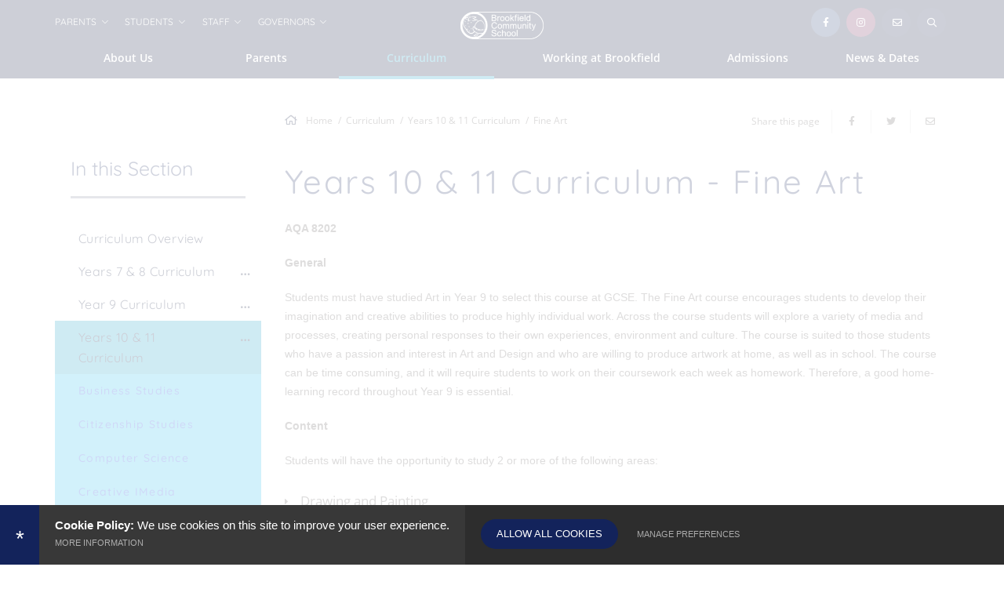

--- FILE ---
content_type: text/html; charset=UTF-8
request_url: https://www.brookfield.hants.sch.uk/483/years-10-11-curriculum-fine-art
body_size: 11459
content:

<!DOCTYPE html>
<html lang="en">
    <head>
        <meta http-equiv="Content-Type" content="text/html; charset=UTF-8" />
        <title>Years 10 &amp; 11 Curriculum - Fine Art - Brookfield Community School</title>
        <meta name="description" content="Brookfield Community School is a mixed Secondary School located in Southampton, Hampshire for children aged 11-16." />
        <meta name="keywords" content="" />
        <meta name="robots" content="index,follow" />
        <meta http-equiv="X-UA-Compatible" content="IE=edge" />
	<meta name="twitter:card" content="summary_large_image" />
    <meta name="twitter:title" content="Years 10 &amp; 11 Curriculum - Fine Art - Brookfield Community School" />
    <meta name="twitter:domain" content="https://www.brookfield.hants.sch.uk/483/years-10-11-curriculum-fine-art" />
    <meta name="twitter:description" content="Brookfield Community School is a mixed Secondary School located in Southampton, Hampshire for children aged 11-16." />
    <meta property="og:type" content="article" />
    <meta property="og:title" content="Years 10 &amp; 11 Curriculum - Fine Art - Brookfield Community School" />
    <meta property="og:url" content="https://www.brookfield.hants.sch.uk/483/years-10-11-curriculum-fine-art" />
    <meta property="og:description" content="Brookfield Community School is a mixed Secondary School located in Southampton, Hampshire for children aged 11-16." />
            		<meta name="google-site-verification" content="46kYtU8YxZt9vB5DwcPj9r3M68HrHKI-o8p05DcmM5k" />
		<meta name="viewport" content="width=device-width, initial-scale=1.0" /><link rel="shortcut icon" type="image/x-icon" href="/favicon.ico" /><meta name="fid" content="0"/>

<link rel="preconnect" href="https://fonts.googleapis.com">
<link rel="preconnect" href="https://fonts.gstatic.com" crossorigin>
<link href="https://fonts.cleverbox.co.uk/css2?family=Roboto:wght@500&display=swap" rel="stylesheet">
<link href="https://assets.reactcdn.co.uk/fontawesome/5.11/css/all.min.css" rel="stylesheet" type="text/css">
<link href="https://fonts.cleverbox.co.uk/css2?family=Quicksand:wght@400;500;700&display=swap" rel="stylesheet">
<link href="https://fonts.cleverbox.co.uk/css2?family=Open+Sans:wght@400;600;700&display=swap" rel="stylesheet">
<link media="screen" href="/css/site_styles_v3.css" rel="stylesheet" type="text/css"/>
<link media="print" href="/css/print.css" rel="stylesheet"><script src="https://ajax.googleapis.com/ajax/libs/jquery/2.1.3/jquery.min.js"></script>
</head>
<body class="no_header_image not_home page">

<div id="opennav_overlay" class="nav_open_close"></div>
<div id="slideout_nav">
    <a href="#" id="slideout_close" class="nav_open_close"><div class="slideout_close_btn"></div></a>
    <div class="pad">
        <div class="scroll mCustomScrollbar">
            <ul id="slideout_nav_list" class="clfx" >
                
	<li class="sub"><a title="About Us" href="/19/welcome-to-brookfield" data-pid="9"><span>About Us</span></a>
	<ul>

		<li><a title="Welcome to Brookfield!" href="/19/welcome-to-brookfield"><span>Welcome to Brookfield!</span></a></li>
		<li><a title="Vision and Ethos" href="/59/vision-and-ethos"><span>Vision and Ethos</span></a></li>
		<li><a title="Staff at Brookfield" href="/60/staff-at-brookfield"><span>Staff at Brookfield</span></a></li>
		<li><a title="School Hire" href="/744/school-hire"><span>School Hire</span></a></li>
		<li><a title="FOBS" href="/90/friends-of-brookfield-school-fobs"><span>FOBS</span></a></li>
		<li class="sub"><a title="Policies, Rules &amp; Statutory Information" href="/324/policies"><span>Policies, Rules &amp; Statutory Information</span></a></li>
		<li class="sub"><a title="Governing Body" href="/194/governing-body"><span>Governing Body</span></a></li>
		<li class="sub"><a title="GCSE Results 2025" href="/65/gcse-results-2025"><span>GCSE Results 2025</span></a></li>
		<li class="sub"><a title="Pastoral" href="/142/pastoral"><span>Pastoral</span></a></li>
		<li><a title="School Map" href="/1621/school-map"><span>School Map</span></a></li>
	</ul>
	</li>
	<li class="sub"><a title="Parents" href="/1463/frequently-asked-questions" data-pid="15"><span>Parents</span></a>
	<ul>

		<li><a title="Frequently Asked Questions" href="/1463/frequently-asked-questions"><span>Frequently Asked Questions</span></a></li>
		<li class="sub"><a title="Attendance" href="/74/attendance"><span>Attendance</span></a></li>
		<li><a title="Charities" href="/64/charities"><span>Charities</span></a></li>
		<li><a title="Cycling to School" href="/63/cycling-to-school"><span>Cycling to School</span></a></li>
		<li><a title="Edulink" href="https://www.edulinkone.com/#!/login?code=brookfield" rel="external"><span>Edulink</span></a></li>
		<li><a title="Equipment" href="/736/equipment"><span>Equipment</span></a></li>
		<li><a title="E-Safety" href="/1185/e-safety-1"><span>E-Safety</span></a></li>
		<li><a title="First Aid" href="/97/first-aid"><span>First Aid</span></a></li>
		<li><a title="Food &amp; Drink" href="/96/food-drink"><span>Food &amp; Drink</span></a></li>
		<li><a title="Parents Evening System" href="https://brookfield.schoolcloud.co.uk/" rel="external"><span>Parents Evening System</span></a></li>
		<li><a title="Parent Portal" href="https://brookfieldhantsschuk.sharepoint.com/sites/ParentPortal" rel="external"><span>Parent Portal</span></a></li>
		<li><a title="Performing Arts Box Office" href="/748/performing-arts-box-office"><span>Performing Arts Box Office</span></a></li>
		<li><a title="Safeguarding" href="/81/safeguarding"><span>Safeguarding</span></a></li>
		<li><a title="Scopay" href="https://www.scopay.com/login" rel="external"><span>Scopay</span></a></li>
		<li><a title="Special Educational Needs and Disabilities (SEND)" href="/86/special-educational-needs-and-disabilities-send"><span>Special Educational Needs and Disabilities (SEND)</span></a></li>
		<li><a title="Brookfield SEND Information Report" href="/934/brookfield-send-information-report"><span>Brookfield SEND Information Report</span></a></li>
		<li><a title="Student Day" href="/94/student-day"><span>Student Day</span></a></li>
		<li><a title="Student Shop" href="/83/student-shop"><span>Student Shop</span></a></li>
		<li class="sub"><a title="Uniform" href="/92/uniform"><span>Uniform</span></a></li>
	</ul>
	</li>
	<li class="sel sub"><a title="Curriculum" href="/102/curriculum-overview" data-pid="71"><span>Curriculum</span></a>
	<ul>

		<li><a title="Curriculum Overview" href="/102/curriculum-overview"><span>Curriculum Overview</span></a></li>
		<li class="sub"><a title="Years 7 &amp; 8 Curriculum" href="/106/years-7-8-curriculum"><span>Years 7 &amp; 8 Curriculum</span></a></li>
		<li class="sub"><a title="Year 9 Curriculum" href="/107/year-9-curriculum"><span>Year 9 Curriculum</span></a></li>
		<li class="sel sub"><a title="Years 10 &amp; 11 Curriculum" href="/108/years-10-11-curriculum"><span>Years 10 &amp; 11 Curriculum</span></a></li>
		<li><a title="Brookfield Stars" href="/1163/brookfield-stars"><span>Brookfield Stars</span></a></li>
		<li class="sub"><a title="Careers" href="/110/careers"><span>Careers</span></a></li>
		<li class="sub"><a title="Co-Curriculum &amp; Enrichment" href="/907/co-curriculum-enrichment"><span>Co-Curriculum &amp; Enrichment</span></a></li>
		<li class="sub"><a title="Home Learning" href="/109/home-learning"><span>Home Learning</span></a></li>
		<li><a title="Music Development Plan" href="/1575/music-development-plan"><span>Music Development Plan</span></a></li>
		<li><a title="Options" href="/177/options"><span>Options</span></a></li>
		<li class="sub"><a title="PSHE - personal, social, health and economic" href="/103/brookfield-pshe-overview-summer-term"><span>PSHE - personal, social, health and economic</span></a></li>
	</ul>
	</li>
	<li class="sub"><a title="Working at Brookfield" href="/131/current-vacancies" data-pid="73"><span>Working at Brookfield</span></a>
	<ul>

		<li><a title="Current Vacancies" href="/131/current-vacancies"><span>Current Vacancies</span></a></li>
		<li class="sub"><a title="Get into Teaching" href="/123/get-into-teaching"><span>Get into Teaching</span></a></li>
		<li class="sub"><a title="Continuing Professional Development" href="https://www.brookfield.hants.sch.uk/124/next-steps" rel="external"><span>Continuing Professional Development</span></a></li>
	</ul>
	</li>
	<li class="sub"><a title="Admissions" href="/80/welcome-to-prospective-parents" data-pid="299"><span>Admissions</span></a>
	<ul>

		<li><a title="Welcome to Prospective Parents" href="/80/welcome-to-prospective-parents"><span>Welcome to Prospective Parents</span></a></li>
		<li class="sub"><a title="Year 6 Parents &amp; Students" href="/146/year-6-parents-students"><span>Year 6 Parents &amp; Students</span></a></li>
		<li><a title="Summer School" href="/148/summer-school"><span>Summer School</span></a></li>
		<li><a title="In-Year Transfer" href="/642/in-year-transfer"><span>In-Year Transfer</span></a></li>
		<li><a title="Useful Links" href="/640/useful-links"><span>Useful Links</span></a></li>
	</ul>
	</li>
	<li class="sub"><a title="News &amp; Dates" href="/119/calendar" data-pid="72"><span>News &amp; Dates</span></a>
	<ul>

		<li><a title="Calendar" href="/119/calendar"><span>Calendar</span></a></li>
		<li><a title="Newsletters" href="/120/newsletters"><span>Newsletters</span></a></li>
		<li><a title="Announcements" href="/121/announcements"><span>Announcements</span></a></li>
		<li><a title="Term Dates" href="/93/term-dates"><span>Term Dates</span></a></li>
		<li class="sub"><a title="Alumni" href="/992/alumni"><span>Alumni</span></a></li>
	</ul>
	</li>            </ul>
        </div>
    </div>
</div><div id="search" class="clfx inner">
    <div class="container clfx">
        <form action="/search" id="search_form" method="post" class="search">
            <a href="#" id="search_go" class="search_go"><i class="far fa-search fa-fw"></i></a>
            <input type="text" name="kw" id="kw" class="kw" placeholder="Search Site" value="" />
            <a href="#" id="search_close"><i class="far fa-times fa-fw"></i></a>
        </form>
    </div>
</div>
<div id="header_wrap" class="header_layout_1">
    <header>
        <div class="container clfx">
            <div id="header_top_links" class="clfx">
                <div class="row">
                    <div class="col-sm-6 col-left" data-aos="fade-right">
                        <nav id="header_links">
<ul>
<li id="toplink_1">
                    <a href="#" class="title" title="Parents">Parents<i class="fal fa-chevron-down fa-fw"></i>
                    </a><div class="sub_headerlink"><ul>
<li><a href="https://brookfieldhantsschuk.sharepoint.com/sites/ParentPortal" title="Parent Portal" rel="external"><span>Parent Portal</span></a>
</li>
<li><a href="https://www.edulinkone.com/#!/login?code=brookfield" title="EduLink" rel="external"><span>EduLink</span></a>
</li>
<li><a href="https://www.scopay.com/login" title="Payments - SCOPAY" rel="external"><span>Payments - SCOPAY</span></a>
</li>
<li><a href="https://brookfield.schoolcloud.co.uk/" title="Parents' Evening System" rel="external"><span>Parents' Evening System</span></a>
</li>
<li class="no_border"><a href="/748/performing-arts-box-office" title="Performing Arts Box Office"><span>Performing Arts Box Office</span></a>
</li>
<li class="last no_border"><a href="/744/school-hire" title="School Hire"><span>School Hire</span></a>
</li>
</ul><!--end headerlink-->
</div></li><li id="toplink_2">
                    <a href="#" class="title" title="Students">Students<i class="fal fa-chevron-down fa-fw"></i>
                    </a><div class="sub_headerlink"><ul>
<li><a href="https://brookfieldhantsschuk.sharepoint.com/sites/StudentPortal" title="Student Portal" rel="external"><span>Student Portal</span></a>
</li>
<li><a href="https://www.edulinkone.com/#!/login?code=brookfield" title="EduLink" rel="external"><span>EduLink</span></a>
</li>
<li><a href="https://outlook.office.com/" title="Email" rel="external"><span>Email</span></a>
</li>
<li><a href="https://teams.microsoft.com/" title="Teams Login" rel="external"><span>Teams Login</span></a>
</li>
<li class="no_border"><a href="https://global-zone61.renaissance-go.com/welcomeportal/2037911" title="Star Reader" rel="external"><span>Star Reader</span></a>
</li>
<li class="last no_border"><a href="http://portal.office.com/onedrive" title="OneDrive Quick Link" rel="external"><span>OneDrive Quick Link</span></a>
</li>
</ul><!--end headerlink-->
</div></li><li id="toplink_3">
                    <a href="#" class="title" title="Staff">Staff<i class="fal fa-chevron-down fa-fw"></i>
                    </a><div class="sub_headerlink"><ul>
<li><a href="https://brookfieldhantsschuk.sharepoint.com/sites/StaffPortal" title="Staff Portal" rel="external"><span>Staff Portal</span></a>
</li>
<li><a href="https://www.edulinkone.com/#!/login?code=brookfield" title="EduLink" rel="external"><span>EduLink</span></a>
</li>
<li><a href="https://outlook.office.com/" title="Email" rel="external"><span>Email</span></a>
</li>
<li><a href="https://teams.microsoft.com/" title="Teams Login" rel="external"><span>Teams Login</span></a>
</li>
<li><a href="/124/next-steps" title="Teaching Careers"><span>Teaching Careers</span></a>
</li>
<li><a href="https://brookfield.schoolcloud.co.uk/Auth/Teacher" title="Subject Evening Login" rel="external"><span>Subject Evening Login</span></a>
</li>
<li class="last no_border"><a href="http://portal.office.com/onedrive" title="OneDrive Quick Link" rel="external"><span>OneDrive Quick Link</span></a>
</li>
</ul><!--end headerlink-->
</div></li><li id="toplink_4">
                    <a href="#" class="title" title="Governors">Governors<i class="fal fa-chevron-down fa-fw"></i>
                    </a><div class="sub_headerlink"><ul>
<li><a href="https://brookfieldhantsschuk.sharepoint.com/sites/GovernorPortal" title="Governor Portal" rel="external"><span>Governor Portal</span></a>
</li>
<li><a href="https://login.microsoftonline.com/" title="Email" rel="external"><span>Email</span></a>
</li>
<li class="last no_border"><a href="https://teams.microsoft.com/" title="Teams Login" rel="external"><span>Teams Login</span></a>
</li>
</ul><!--end headerlink-->
</div></li></ul>
</nav><!--end headerlink-->
                    </div>
                    <div class="col-sm-6 col-right" data-aos="fade-left">
                        

<a href="https://www.facebook.com/Brookfield-Community-School-148234281899775" id="facebook" class="header_top_link" title="Facebook" rel="external">
    <i class="fab fa-facebook-f fa-fw"></i>
</a>
    <a href="https://www.instagram.com/brookfieldcommunityschool" id="instagram" class="header_top_link" title="Instagram" rel="external">
        <i class="fab fa-instagram fa-fw"></i>
    </a>
<div id="google_translate" class="header_top_link" title="Google Translate">
    <i class="far fa-globe fa-fw"></i>
</div>

<a href="/6/contact" id="contact" class="header_top_link" title="Contact Us">
    <i class="far fa-envelope fa-fw"></i>
</a>

<a href="#" id="search_open" class="header_top_link">
    <i class="far fa-search fa-fw"></i>
</a>

                        <div class="show_hide_mobile">
    <a class="nav_open_close" href="#"><span></span><span></span><span></span></a>
</div>                    </div>
                </div>
            </div>
            <a id="header_logo" href="/" title="Brookfield Community School">
                <img class="symbol" src="/images/logo.svg" alt="Brookfield Community School" />
            </a>
                <div id="main_nav_wrap">
        <nav id="main_nav" >
          <ul class="clfx container" >
              
	<li class="sub"><a title="About Us" href="/19/welcome-to-brookfield" data-pid="9"><span>About Us</span></a>
	<ul>

		<li><a title="Welcome to Brookfield!" href="/19/welcome-to-brookfield"><span>Welcome to Brookfield!</span></a></li>
		<li><a title="Vision and Ethos" href="/59/vision-and-ethos"><span>Vision and Ethos</span></a></li>
		<li><a title="Staff at Brookfield" href="/60/staff-at-brookfield"><span>Staff at Brookfield</span></a></li>
		<li><a title="School Hire" href="/744/school-hire"><span>School Hire</span></a></li>
		<li><a title="FOBS" href="/90/friends-of-brookfield-school-fobs"><span>FOBS</span></a></li>
		<li class="sub"><a title="Policies, Rules &amp; Statutory Information" href="/324/policies"><span>Policies, Rules &amp; Statutory Information</span></a>
		<ul>
			<li><a title="Policies" href="/324/policies"><span>Policies</span></a></li>
			<li><a title="Behaviour Rules &amp; Discouraged Items" href="/77/behaviour-rules-discouraged-items"><span>Behaviour Rules &amp; Discouraged Items</span></a></li>
			<li><a title="Equalities" href="/78/equalities"><span>Equalities</span></a></li>
			<li><a title="Statutory Pay Reporting" href="/79/statutory-pay-reporting"><span>Statutory Pay Reporting</span></a></li>
			<li><a title="Pupil Premium" href="/75/pupil-premium"><span>Pupil Premium</span></a></li>
			<li><a title="Performance Measures" href="https://www.find-school-performance-data.service.gov.uk/school/116419/brookfield-community-school" rel="external"><span>Performance Measures</span></a></li>
			<li><a title="Financial Benchmarking" href="https://financial-benchmarking-and-insights-tool.education.gov.uk/school/116419" rel="external"><span>Financial Benchmarking</span></a></li>
			<li><a title="Ofsted" href="/62/ofsted"><span>Ofsted</span></a></li>
		</ul>
		</li>
		<li class="sub"><a title="Governing Body" href="/194/governing-body"><span>Governing Body</span></a>
		<ul>
			<li><a title="Governor Details" href="/140/governor-details"><span>Governor Details</span></a></li>
			<li><a title="Governor Meetings - Agenda" href="/279/governor-meetings-agenda"><span>Governor Meetings - Agenda</span></a></li>
			<li><a title="Minutes - Full Governing Body and Strategic Committee" href="/897/minutes-full-governing-body-and-strategic-committee"><span>Minutes - Full Governing Body and Strategic Committee</span></a></li>
			<li><a title="Minutes - Resources Committee" href="/899/minutes-resources-committee"><span>Minutes - Resources Committee</span></a></li>
			<li><a title="Minutes - Curriculum Committee" href="/900/minutes-curriculum-committee"><span>Minutes - Curriculum Committee</span></a></li>
			<li><a title="Minutes - Welfare Committee" href="/901/minutes-welfare-committee"><span>Minutes - Welfare Committee</span></a></li>
			<li><a title="Governor Vacancies" href="/277/governor-vacancies"><span>Governor Vacancies</span></a></li>
		</ul>
		</li>
		<li class="sub"><a title="GCSE Results 2025" href="/65/gcse-results-2025"><span>GCSE Results 2025</span></a>
		<ul>
			<li><a title="Year 11 Exams, Results &amp; College Queries" href="/1354/year-11-exams-results-college-queries"><span>Year 11 Exams, Results &amp; College Queries</span></a></li>
		</ul>
		</li>
		<li class="sub"><a title="Pastoral" href="/142/pastoral"><span>Pastoral</span></a>
		<ul>
			<li><a title="House Leaders Team" href="/143/house-leaders-team"><span>House Leaders Team</span></a></li>
			<li><a title="Spirtual, Moral, Social &amp; Cultural" href="/144/spirtual-moral-social-amp-cultural"><span>Spirtual, Moral, Social &amp; Cultural</span></a></li>
			<li><a title="Enrichment" href="/66/enrichment"><span>Enrichment</span></a></li>
		</ul>
		</li>
		<li><a title="School Map" href="/1621/school-map"><span>School Map</span></a></li>
	</ul>
	</li>
	<li class="sub"><a title="Parents" href="/1463/frequently-asked-questions" data-pid="15"><span>Parents</span></a>
	<ul>

		<li><a title="Frequently Asked Questions" href="/1463/frequently-asked-questions"><span>Frequently Asked Questions</span></a></li>
		<li class="sub"><a title="Attendance" href="/74/attendance"><span>Attendance</span></a>
		<ul>
			<li><a title="Top Tips to help get children into school every day" href="/1119/top-tips-to-help-get-children-into-school-every-day"><span>Top Tips to help get children into school every day</span></a></li>
		</ul>
		</li>
		<li><a title="Charities" href="/64/charities"><span>Charities</span></a></li>
		<li><a title="Cycling to School" href="/63/cycling-to-school"><span>Cycling to School</span></a></li>
		<li><a title="Edulink" href="https://www.edulinkone.com/#!/login?code=brookfield" rel="external"><span>Edulink</span></a></li>
		<li><a title="Equipment" href="/736/equipment"><span>Equipment</span></a></li>
		<li><a title="E-Safety" href="/1185/e-safety-1"><span>E-Safety</span></a></li>
		<li><a title="First Aid" href="/97/first-aid"><span>First Aid</span></a></li>
		<li><a title="Food &amp; Drink" href="/96/food-drink"><span>Food &amp; Drink</span></a></li>
		<li><a title="Parents Evening System" href="https://brookfield.schoolcloud.co.uk/" rel="external"><span>Parents Evening System</span></a></li>
		<li><a title="Parent Portal" href="https://brookfieldhantsschuk.sharepoint.com/sites/ParentPortal" rel="external"><span>Parent Portal</span></a></li>
		<li><a title="Performing Arts Box Office" href="/748/performing-arts-box-office"><span>Performing Arts Box Office</span></a></li>
		<li><a title="Safeguarding" href="/81/safeguarding"><span>Safeguarding</span></a></li>
		<li><a title="Scopay" href="https://www.scopay.com/login" rel="external"><span>Scopay</span></a></li>
		<li><a title="Special Educational Needs and Disabilities (SEND)" href="/86/special-educational-needs-and-disabilities-send"><span>Special Educational Needs and Disabilities (SEND)</span></a></li>
		<li><a title="Brookfield SEND Information Report" href="/934/brookfield-send-information-report"><span>Brookfield SEND Information Report</span></a></li>
		<li><a title="Student Day" href="/94/student-day"><span>Student Day</span></a></li>
		<li><a title="Student Shop" href="/83/student-shop"><span>Student Shop</span></a></li>
		<li class="sub"><a title="Uniform" href="/92/uniform"><span>Uniform</span></a>
		<ul>
			<li><a title="Where to buy your PE Kit" href="/861/where-to-buy-your-pe-kit"><span>Where to buy your PE Kit</span></a></li>
			<li><a title="PE FAQs" href="/848/pe-faqs"><span>PE FAQs</span></a></li>
		</ul>
		</li>
	</ul>
	</li>
	<li class="sel sub"><a title="Curriculum" href="/102/curriculum-overview" data-pid="71"><span>Curriculum</span></a>
	<ul>

		<li><a title="Curriculum Overview" href="/102/curriculum-overview"><span>Curriculum Overview</span></a></li>
		<li class="sub"><a title="Years 7 &amp; 8 Curriculum" href="/106/years-7-8-curriculum"><span>Years 7 &amp; 8 Curriculum</span></a>
		<ul>
			<li><a title="Art" href="/426/years-7-8-curriculum-art"><span>Art</span></a></li>
			<li><a title="Computer Studies" href="/427/years-7-8-curriculum-computer-studies"><span>Computer Studies</span></a></li>
			<li><a title="Dance" href="/442/years-7-8-curriculum-dance"><span>Dance</span></a></li>
			<li><a title="Design &amp; Technology" href="/443/years-7-8-curriculum-design-technology"><span>Design &amp; Technology</span></a></li>
			<li><a title="Drama" href="/444/years-7-8-curriculum-drama"><span>Drama</span></a></li>
			<li><a title="English" href="/445/years-7-8-curriculum-english"><span>English</span></a></li>
			<li><a title="Food Studies" href="/446/years-7-8-curriculum-food-studies"><span>Food Studies</span></a></li>
			<li><a title="Geography" href="/447/years-7-8-curriculum-geography"><span>Geography</span></a></li>
			<li><a title="History" href="/448/years-7-8-curriculum-history"><span>History</span></a></li>
			<li><a title="Languages" href="/449/years-7-8-curriculum-languages"><span>Languages</span></a></li>
			<li><a title="Maths" href="/557/years-7-8-curriculum-mathematics"><span>Maths</span></a></li>
			<li><a title="Music" href="/450/years-7-8-curriculum-music"><span>Music</span></a></li>
			<li><a title="PE" href="/452/years-7-8-curriculum-pe"><span>PE</span></a></li>
			<li><a title="PSHE" href="/451/years-7-8-curriculum-pshe"><span>PSHE</span></a></li>
			<li><a title="Religious Studies &amp; Citizenship" href="/453/years-7-8-curriculum-religious-studies-citizenship"><span>Religious Studies &amp; Citizenship</span></a></li>
			<li><a title="Science" href="/454/years-7-8-curriculum-science"><span>Science</span></a></li>
		</ul>
		</li>
		<li class="sub"><a title="Year 9 Curriculum" href="/107/year-9-curriculum"><span>Year 9 Curriculum</span></a>
		<ul>
			<li><a title="Art" href="/460/year-9-curriculum-art"><span>Art</span></a></li>
			<li><a title="Art - Photography" href="/796/year-9-curriculum-art-photography"><span>Art - Photography</span></a></li>
			<li><a title="Art - Textiles" href="/482/year-9-curriculum-art-textiles"><span>Art - Textiles</span></a></li>
			<li><a title="Business Studies" href="/462/year-9-curriculum-business-studies"><span>Business Studies</span></a></li>
			<li><a title="Citizenship" href="/463/year-9-curriculum-citizenship"><span>Citizenship</span></a></li>
			<li><a title="Computer Studies" href="/516/year-9-curriculum-computer-studies"><span>Computer Studies</span></a></li>
			<li><a title="Dance" href="/464/year-9-curriculum-dance"><span>Dance</span></a></li>
			<li><a title="D&amp;T - Graphics" href="/471/year-9-curriculum-design-and-technology-graphics"><span>D&amp;T - Graphics</span></a></li>
			<li><a title="D&amp;T - Resistant Materials" href="/479/year-9-curriculum-design-and-technology-resistant-materials"><span>D&amp;T - Resistant Materials</span></a></li>
			<li><a title="Drama" href="/465/year-9-curriculum-drama"><span>Drama</span></a></li>
			<li><a title="English" href="/466/year-9-curriculum-english"><span>English</span></a></li>
			<li><a title="Food &amp; Nutrition" href="/467/year-9-curriculum-food-studies"><span>Food &amp; Nutrition</span></a></li>
			<li><a title="Geography" href="/469/year-9-curriculum-geography"><span>Geography</span></a></li>
			<li><a title="Health &amp; Social Care" href="/472/year-9-curriculum-health-social-care"><span>Health &amp; Social Care</span></a></li>
			<li><a title="Year 9 Curriculum - History" href="/473/year-9-curriculum-history"><span>Year 9 Curriculum - History</span></a></li>
			<li><a title="Languages - French, German, Spanish" href="/468/year-9-curriculum-languages-french-german-spanish"><span>Languages - French, German, Spanish</span></a></li>
			<li><a title="Maths" href="/475/year-9-curriculum-maths"><span>Maths</span></a></li>
			<li><a title="Music &amp; Music Technology" href="/476/year-9-curriculum-music-music-technology"><span>Music &amp; Music Technology</span></a></li>
			<li><a title="PSHE" href="/478/year-9-curriculum-personal-social-health-and-economic-education-pshe"><span>PSHE</span></a></li>
			<li><a title="PE" href="/732/year-9-curriculum-physical-education-pe"><span>PE</span></a></li>
			<li><a title="Religious Studies" href="/1265/year-9-curriculum-religious-studies"><span>Religious Studies</span></a></li>
			<li><a title="Science" href="/480/year-9-curriculum-science"><span>Science</span></a></li>
		</ul>
		</li>
		<li class="sel sub"><a title="Years 10 &amp; 11 Curriculum" href="/108/years-10-11-curriculum"><span>Years 10 &amp; 11 Curriculum</span></a>
		<ul>
			<li><a title="Business Studies" href="/484/years-10-11-curriculum-business-studies"><span>Business Studies</span></a></li>
			<li><a title="Citizenship Studies" href="/486/years-10-11-curriculum-citizenship-studies"><span>Citizenship Studies</span></a></li>
			<li><a title="Computer Science" href="/487/years-10-11-curriculum-computer-science"><span>Computer Science</span></a></li>
			<li><a title="Creative iMedia" href="/488/years-10-11-curriculum-creative-imedia"><span>Creative iMedia</span></a></li>
			<li><a title="Dance" href="/489/years-10-11-curriculum-dance"><span>Dance</span></a></li>
			<li><a title="Drama" href="/490/years-10-11-curriculum-drama"><span>Drama</span></a></li>
			<li><a title="English Language &amp; Literature" href="/491/years-10-11-curriculum-english-language-literature"><span>English Language &amp; Literature</span></a></li>
			<li><a title="Enterprise &amp; Marketing" href="/492/years-10-11-curriculum-enterprise-marketing"><span>Enterprise &amp; Marketing</span></a></li>
			<li class="sel"><a title="Fine Art" href="/483/years-10-11-curriculum-fine-art"><span>Fine Art</span></a></li>
			<li><a title="Food Preparation &amp; Nutrition" href="/493/years-10-11-curriculum-food-preparation-nutrition"><span>Food Preparation &amp; Nutrition</span></a></li>
			<li><a title="Geography" href="/495/years-10-11-curriculum-geography"><span>Geography</span></a></li>
			<li><a title="Graphics" href="/497/years-10-11-curriculum-graphics"><span>Graphics</span></a></li>
			<li><a title="Health &amp; Social Care" href="/498/years-10-11-curriculum-health-social-care"><span>Health &amp; Social Care</span></a></li>
			<li><a title="History" href="/499/years-10-11-curriculum-history"><span>History</span></a></li>
			<li><a title="Hospitality and Catering" href="/485/years-10-11-curriculum-hospitality-and-catering"><span>Hospitality and Catering</span></a></li>
			<li><a title="Languages - French/German/Spanish" href="/494/years-10-11-curriculum-languages-frenchgermanspanish"><span>Languages - French/German/Spanish</span></a></li>
			<li><a title="Maths" href="/501/years-10-11-curriculum-mathematics"><span>Maths</span></a></li>
			<li><a title="Music" href="/502/years-10-11-curriculum-music"><span>Music</span></a></li>
			<li><a title="Music Technology" href="/503/years-10-11-curriculum-music-technology"><span>Music Technology</span></a></li>
			<li><a title="PE - Core" href="/504/years-10-11-curriculum-pe-core"><span>PE - Core</span></a></li>
			<li><a title="PE - GCSE" href="/505/years-10-11-curriculum-pe-gcse"><span>PE - GCSE</span></a></li>
			<li><a title="Performing Arts" href="/506/years-10-11-curriculum-performing-arts"><span>Performing Arts</span></a></li>
			<li><a title="PSHE" href="/507/years-10-11-curriculum-personal-social-health-and-economic-education-pshe"><span>PSHE</span></a></li>
			<li><a title="Photography" href="/508/years-10-11-curriculum-photography"><span>Photography</span></a></li>
			<li><a title="Religious Studies" href="/828/years-10-11-curriculum-religious-studies"><span>Religious Studies</span></a></li>
			<li><a title="Resistant Materials" href="/509/years-10-11-curriculum-resistant-materials"><span>Resistant Materials</span></a></li>
			<li><a title="Science Combined" href="/510/years-10-11-curriculum-science-combined"><span>Science Combined</span></a></li>
			<li><a title="Science Separates" href="/830/years-10-11-curriculum-science-separates"><span>Science Separates</span></a></li>
			<li><a title="Sport Studies" href="/512/years-10-11-curriculum-sport-studies"><span>Sport Studies</span></a></li>
			<li><a title="Statistics" href="/513/years-10-11-curriculum-statistics"><span>Statistics</span></a></li>
			<li><a title="Statistics and Additional Maths" href="/514/years-10-11-curriculum-statistics-and-additional-maths"><span>Statistics and Additional Maths</span></a></li>
			<li><a title="Textiles" href="/515/years-10-11-curriculum-textiles"><span>Textiles</span></a></li>
		</ul>
		</li>
		<li><a title="Brookfield Stars" href="/1163/brookfield-stars"><span>Brookfield Stars</span></a></li>
		<li class="sub"><a title="Careers" href="/110/careers"><span>Careers</span></a>
		<ul>
			<li><a title="Employers" href="/186/employers"><span>Employers</span></a></li>
			<li><a title="Employer Interviews" href="/1023/employer-interviews"><span>Employer Interviews</span></a></li>
		</ul>
		</li>
		<li class="sub"><a title="Co-Curriculum &amp; Enrichment" href="/907/co-curriculum-enrichment"><span>Co-Curriculum &amp; Enrichment</span></a>
		<ul>
			<li><a title="Duke of Edinburgh's Award" href="/1509/duke-of-edinburghs-award"><span>Duke of Edinburgh's Award</span></a></li>
		</ul>
		</li>
		<li class="sub"><a title="Home Learning" href="/109/home-learning"><span>Home Learning</span></a>
		<ul>
			<li><a title="Years 7 &amp; 8 - Home Learning" href="/172/years-7-8-home-learning"><span>Years 7 &amp; 8 - Home Learning</span></a></li>
			<li><a title="Year 9 - Home Learning" href="/173/year-9-home-learning"><span>Year 9 - Home Learning</span></a></li>
			<li><a title="Years 10 &amp; 11 Home Learning" href="/524/years-10-11-home-learning"><span>Years 10 &amp; 11 Home Learning</span></a></li>
			<li><a title="Setting of Home Learning" href="/174/setting-of-home-learning"><span>Setting of Home Learning</span></a></li>
			<li><a title="Home Learning Completion" href="/175/home-learning-completion"><span>Home Learning Completion</span></a></li>
			<li><a title="Data Collection" href="/176/data-collection"><span>Data Collection</span></a></li>
			<li><a title="Expectations" href="/528/expectations"><span>Expectations</span></a></li>
		</ul>
		</li>
		<li><a title="Music Development Plan" href="/1575/music-development-plan"><span>Music Development Plan</span></a></li>
		<li><a title="Options" href="/177/options"><span>Options</span></a></li>
		<li class="sub"><a title="PSHE - personal, social, health and economic" href="/103/brookfield-pshe-overview-summer-term"><span>PSHE - personal, social, health and economic</span></a>
		<ul>
			<li><a title="PSHE Overview - Autumn Term" href="/103/pshe-overview-autumn-term"><span>PSHE Overview - Autumn Term</span></a></li>
			<li><a title="PSHE Overview - Spring Term" href="/398/pshe-overview-spring-term"><span>PSHE Overview - Spring Term</span></a></li>
			<li><a title="PSHE Overview - Summer Term" href="/399/pshe-overview-summer-term"><span>PSHE Overview - Summer Term</span></a></li>
			<li><a title="Parental Consultation for RSE" href="/104/parental-consultation-for-rse"><span>Parental Consultation for RSE</span></a></li>
			<li><a title="Year 7 PSHE Grief Talks FAQs" href="/105/year-7-pshe-grief-talks-faqs"><span>Year 7 PSHE Grief Talks FAQs</span></a></li>
		</ul>
		</li>
	</ul>
	</li>
	<li class="sub"><a title="Working at Brookfield" href="/131/current-vacancies" data-pid="73"><span>Working at Brookfield</span></a>
	<ul>

		<li><a title="Current Vacancies" href="/131/current-vacancies"><span>Current Vacancies</span></a></li>
		<li class="sub"><a title="Get into Teaching" href="/123/get-into-teaching"><span>Get into Teaching</span></a>
		<ul>
			<li><a title="i2i Event" href="/1691/i2i-event"><span>i2i Event</span></a></li>
		</ul>
		</li>
		<li class="sub"><a title="Continuing Professional Development" href="https://www.brookfield.hants.sch.uk/124/next-steps" rel="external"><span>Continuing Professional Development</span></a>
		<ul>
			<li><a title="Next Steps" href="/124/next-steps"><span>Next Steps</span></a></li>
			<li><a title="Initial Teaching Training" href="/125/initial-teaching-training"><span>Initial Teaching Training</span></a></li>
			<li><a title="Early Career Teacher" href="/126/early-career-teacher"><span>Early Career Teacher</span></a></li>
			<li><a title="Classroom Teacher" href="/127/classroom-teacher"><span>Classroom Teacher</span></a></li>
			<li><a title="Aspiring Middle Leader" href="/128/aspiring-middle-leader"><span>Aspiring Middle Leader</span></a></li>
			<li><a title="Middle Leader" href="/129/middle-leader"><span>Middle Leader</span></a></li>
			<li><a title="Senior Leader" href="/130/senior-leader"><span>Senior Leader</span></a></li>
		</ul>
		</li>
	</ul>
	</li>
	<li class="sub"><a title="Admissions" href="/80/welcome-to-prospective-parents" data-pid="299"><span>Admissions</span></a>
	<ul>

		<li><a title="Welcome to Prospective Parents" href="/80/welcome-to-prospective-parents"><span>Welcome to Prospective Parents</span></a></li>
		<li class="sub"><a title="Year 6 Parents &amp; Students" href="/146/year-6-parents-students"><span>Year 6 Parents &amp; Students</span></a>
		<ul>
			<li><a title="Brookfield Tours" href="/147/brookfield-tours"><span>Brookfield Tours</span></a></li>
			<li><a title="Key Transition Dates" href="/1006/key-transition-dates"><span>Key Transition Dates</span></a></li>
			<li><a title="Student Welcome Videos" href="/664/student-welcome-videos"><span>Student Welcome Videos</span></a></li>
			<li><a title="Interactive map of the School" href="https://more.brookfield.hants.sch.uk/map/" rel="external"><span>Interactive map of the School</span></a></li>
			<li><a title="Virtual Tour of School" href="/665/virtual-tour-of-school"><span>Virtual Tour of School</span></a></li>
			<li><a title="Learning at Brookfield" href="/674/learning-at-brookfield"><span>Learning at Brookfield</span></a></li>
			<li><a title="Year 7 Subjects" href="/654/year-7-subjects"><span>Year 7 Subjects</span></a></li>
			<li><a title="Personal Development" href="/660/personal-development"><span>Personal Development</span></a></li>
			<li><a title="Online Safety" href="/1180/online-safety"><span>Online Safety</span></a></li>
			<li><a title="Lorraine Lee Transition Video" href="/1025/lorraine-lee-transition-video"><span>Lorraine Lee Transition Video</span></a></li>
		</ul>
		</li>
		<li><a title="Summer School" href="/148/summer-school"><span>Summer School</span></a></li>
		<li><a title="In-Year Transfer" href="/642/in-year-transfer"><span>In-Year Transfer</span></a></li>
		<li><a title="Useful Links" href="/640/useful-links"><span>Useful Links</span></a></li>
	</ul>
	</li>
	<li class="sub"><a title="News &amp; Dates" href="/119/calendar" data-pid="72"><span>News &amp; Dates</span></a>
	<ul>

		<li><a title="Calendar" href="/119/calendar"><span>Calendar</span></a></li>
		<li><a title="Newsletters" href="/120/newsletters"><span>Newsletters</span></a></li>
		<li><a title="Announcements" href="/121/announcements"><span>Announcements</span></a></li>
		<li><a title="Term Dates" href="/93/term-dates"><span>Term Dates</span></a></li>
		<li class="sub"><a title="Alumni" href="/992/alumni"><span>Alumni</span></a>
		<ul>
			<li><a title="Alumni Posters" href="/989/alumni-posters"><span>Alumni Posters</span></a></li>
		</ul>
		</li>
	</ul>
	</li>          </ul>
            <div class="container nav_open_hide_show_wrap hide">
                <a class="nav_open nav_open_hide_show" href="#">Menu <span></span><span></span><span></span><span></span></a>
            </div>
        </nav>

    </div>
            </div>
    </header>
</div>



<main >

    
    
    
        
        




                            


        <div id="content" class="clfx inner" data-aos="fade-up">
            <div class="container">

                                    <div class="row">
                                <div id="middlecol" class="col-xs-12 col-md-9 col-md-push-3 hascol_left">

                    <div id="bread_wrap">
    <div class="container">
        <ul id="bread" class="clfx" itemscope itemtype="http://schema.org/BreadcrumbList">
<li id="bread_home" itemprop="itemListElement" itemscope itemtype="http://schema.org/ListItem"><a href="/" itemprop="item"><span itemprop="name"><i class="far fa-home fa-fw"></i> Home</span></a><meta itemprop="position" content="1" /></li>
<li><span>Curriculum</span></li>
<li itemprop="itemListElement" itemscope itemtype="http://schema.org/ListItem"><a href="/108/years-10-11-curriculum" itemprop="item"><span itemprop="name">Years 10 &amp; 11 Curriculum</span></a><meta itemprop="position" content="3" /></li>
<li id="this" itemprop="itemListElement" itemscope itemtype="http://schema.org/ListItem"><a href="/483/years-10-11-curriculum-fine-art" itemprop="item"><span itemprop="name">Fine Art</span></a><meta itemprop="position" content="4" /></li>
</ul>

        <div id="breadcrumb_socials">

    <div class="social_buttons_title">Share this page</div>

    <div id="social_icons_0" class="social_buttons"><ul class="core_custom_socials">
<li class="facebook first">
                    <a rel="nofollow" href="https://www.facebook.com/sharer/sharer.php?u=https://www.brookfield.hants.sch.uk/483/years-10-11-curriculum-fine-art" title="Share this page on Facebook" class="social_button_link">
                        <span class="title">facebook</span><i class="fab fa-facebook-f"></i><span class="share_count">Share this page on Facebook</span>
                    </a>
                    </li>
<li class="twitter last">
                    <a rel="nofollow" href="https://twitter.com/share?url=https://www.brookfield.hants.sch.uk/483/years-10-11-curriculum-fine-art&amp;text=Years+10+%26amp%3B+11+Curriculum+-+Fine+Art+-+Brookfield+Community+School..." title="Tweet this page" class="social_button_link">
                        <span class="title">twitter</span><i class="fab fa-twitter"></i><span class="share_count">Tweet this page</span>
                    </a>
                    </li>
</ul></div><script>$(document).ready(function() {
		$('body').on('click', '.social_buttons a', function(e){
		e.preventDefault();url=$(this).attr('href');
		window.open(url, 'Social','width=550,height=300');
		});
});</script>
    <a href="mailto:?subject=https://www.brookfield.hants.sch.uk/483/years-10-11-curriculum-fine-art&body=Found%20this%20page%20thought%20maybe%20you%20would%20be%20interested%20-%20https://www.brookfield.hants.sch.uk/483/years-10-11-curriculum-fine-art" class="contact_link" title="Email this page">
        <span><span class="share_count">Email this page</span></span>
        <i class="far fa-envelope fa-fw"></i>
    </a>
</div>    </div>
</div>
                    <section>
                                                <div id="main_heading_wrap" class="clfx"><h1 id="main_heading">Years 10 &amp; 11 Curriculum - Fine Art</h1></div>
<div id="main_body">
<p><strong>AQA 8202 </strong></p>

<p><strong>General</strong></p>

<p>Students must have studied Art in Year 9 to select this course at GCSE. The Fine Art course encourages students to develop their imagination and creative abilities to produce highly individual work. Across the course students will explore a variety of media and processes, creating personal responses to their own experiences, environment and culture. The course is suited to those students who have a passion and interest in Art and Design and who are willing to produce artwork at home, as well as in school. The course can be time consuming, and it will require students to work on their coursework each week as homework. Therefore, a good home-learning record throughout Year 9 is essential.</p>

<p><strong>Content</strong></p>

<p>Students will have the opportunity to study 2 or more of the following areas:</p>

<ul>
	<li>Drawing and Painting</li>
	<li>Sculpture and Ceramics</li>
	<li>Print Making</li>
	<li>Mixed Media</li>
	<li>Photography: lens-based and light-based media</li>
</ul>

<p>Students will analyse and apply aspects of artists/sources to inspire their work. It is a requirement of AQA that all students include drawing and writing in their work. Although the written requirement is minimal, the course requires drawing and research work to be done at home as well as in school.</p>

<p><strong>Assessment</strong></p>

<p><strong>(8202/C) Controlled Assessment &ndash; worth 60% of total mark</strong></p>

<p>Students will have completed two coursework assessment projects by Christmas of Year 11. In each project they will be expected to respond to a theme by recording from observation relevant imagery. They will study appropriate artists/designers/sources and use the work to help them experiment with media to design purposeful ideas. Students will then produce an outcome(s) to complete each project.</p>

<p><strong>(8202/X) Examination &ndash; worth 40% of total mark</strong></p>

<p>In January Year 11 students receive an examination paper which will include a choice of topics.&nbsp; Students will complete preliminary studies and ideas over an 8-to-10-week period. They will then produce a final outcome in a 10-hour period, unaided, under supervision. At the start of the exam period, they must hand in their exam sketchbook and hand in their final outcome at the end.</p>

<p><strong>Resources</strong></p>

<p>Students will need several A4 Sketchbooks, possibly A3 if they prefer working larger, as well as sketching pencils and colouring pencils. Books and some of the other materials can be bought using <a href="http://www.scopay.com/brookfield">Scopay</a>. If students wish to work on canvas, mount board or use other specialist materials they will need to be provided by the student and brought into school. The cost of materials required usually ranges from &pound;30-&pound;60. At times we run trips for this course, costs of the trip usually range between &pound;25-&pound;30.</p>

<p><strong>Enquiries to: </strong><a href="mailto:k.self@brookfield.hants.sch.uk"><strong>k.self@brookfield.hants.sch.uk</strong></a><strong> &ndash; Subject Leader &ndash; Art &amp; Design</strong></p></div>

                    </section>
                </div>

                                    <div id="leftcol" class="col-xs-12 col-md-3 col-md-pull-9">
<ul id="leftnav"><li><h3 class="heading heading_left_nav">In this Section</h3></li>
	<li><a title="Curriculum Overview" href="/102/curriculum-overview" data-pid="102"><span>Curriculum Overview</span></a></li>
	<li class="sub"><a title="Years 7 &amp; 8 Curriculum" href="/106/years-7-8-curriculum" data-pid="106"><span>Years 7 &amp; 8 Curriculum</span></a></li>
	<li class="sub"><a title="Year 9 Curriculum" href="/107/year-9-curriculum" data-pid="107"><span>Year 9 Curriculum</span></a></li>
	<li class="sel sub sub-sel"><a title="Years 10 &amp; 11 Curriculum" href="/108/years-10-11-curriculum" data-pid="108"><span>Years 10 &amp; 11 Curriculum</span></a>
	<ul>

		<li><a title="Business Studies" href="/484/years-10-11-curriculum-business-studies"><span>Business Studies</span></a></li>
		<li><a title="Citizenship Studies" href="/486/years-10-11-curriculum-citizenship-studies"><span>Citizenship Studies</span></a></li>
		<li><a title="Computer Science" href="/487/years-10-11-curriculum-computer-science"><span>Computer Science</span></a></li>
		<li><a title="Creative iMedia" href="/488/years-10-11-curriculum-creative-imedia"><span>Creative iMedia</span></a></li>
		<li><a title="Dance" href="/489/years-10-11-curriculum-dance"><span>Dance</span></a></li>
		<li><a title="Drama" href="/490/years-10-11-curriculum-drama"><span>Drama</span></a></li>
		<li><a title="English Language &amp; Literature" href="/491/years-10-11-curriculum-english-language-literature"><span>English Language &amp; Literature</span></a></li>
		<li><a title="Enterprise &amp; Marketing" href="/492/years-10-11-curriculum-enterprise-marketing"><span>Enterprise &amp; Marketing</span></a></li>
		<li class="sel"><a title="Fine Art" href="/483/years-10-11-curriculum-fine-art"><span>Fine Art</span></a></li>
		<li><a title="Food Preparation &amp; Nutrition" href="/493/years-10-11-curriculum-food-preparation-nutrition"><span>Food Preparation &amp; Nutrition</span></a></li>
		<li><a title="Geography" href="/495/years-10-11-curriculum-geography"><span>Geography</span></a></li>
		<li><a title="Graphics" href="/497/years-10-11-curriculum-graphics"><span>Graphics</span></a></li>
		<li><a title="Health &amp; Social Care" href="/498/years-10-11-curriculum-health-social-care"><span>Health &amp; Social Care</span></a></li>
		<li><a title="History" href="/499/years-10-11-curriculum-history"><span>History</span></a></li>
		<li><a title="Hospitality and Catering" href="/485/years-10-11-curriculum-hospitality-and-catering"><span>Hospitality and Catering</span></a></li>
		<li><a title="Languages - French/German/Spanish" href="/494/years-10-11-curriculum-languages-frenchgermanspanish"><span>Languages - French/German/Spanish</span></a></li>
		<li><a title="Maths" href="/501/years-10-11-curriculum-mathematics"><span>Maths</span></a></li>
		<li><a title="Music" href="/502/years-10-11-curriculum-music"><span>Music</span></a></li>
		<li><a title="Music Technology" href="/503/years-10-11-curriculum-music-technology"><span>Music Technology</span></a></li>
		<li><a title="PE - Core" href="/504/years-10-11-curriculum-pe-core"><span>PE - Core</span></a></li>
		<li><a title="PE - GCSE" href="/505/years-10-11-curriculum-pe-gcse"><span>PE - GCSE</span></a></li>
		<li><a title="Performing Arts" href="/506/years-10-11-curriculum-performing-arts"><span>Performing Arts</span></a></li>
		<li><a title="PSHE" href="/507/years-10-11-curriculum-personal-social-health-and-economic-education-pshe"><span>PSHE</span></a></li>
		<li><a title="Photography" href="/508/years-10-11-curriculum-photography"><span>Photography</span></a></li>
		<li><a title="Religious Studies" href="/828/years-10-11-curriculum-religious-studies"><span>Religious Studies</span></a></li>
		<li><a title="Resistant Materials" href="/509/years-10-11-curriculum-resistant-materials"><span>Resistant Materials</span></a></li>
		<li><a title="Science Combined" href="/510/years-10-11-curriculum-science-combined"><span>Science Combined</span></a></li>
		<li><a title="Science Separates" href="/830/years-10-11-curriculum-science-separates"><span>Science Separates</span></a></li>
		<li><a title="Sport Studies" href="/512/years-10-11-curriculum-sport-studies"><span>Sport Studies</span></a></li>
		<li><a title="Statistics" href="/513/years-10-11-curriculum-statistics"><span>Statistics</span></a></li>
		<li><a title="Statistics and Additional Maths" href="/514/years-10-11-curriculum-statistics-and-additional-maths"><span>Statistics and Additional Maths</span></a></li>
		<li><a title="Textiles" href="/515/years-10-11-curriculum-textiles"><span>Textiles</span></a></li>
	</ul>
	</li>
	<li><a title="Brookfield Stars" href="/1163/brookfield-stars" data-pid="1163"><span>Brookfield Stars</span></a></li>
	<li class="sub"><a title="Careers" href="/110/careers" data-pid="110"><span>Careers</span></a></li>
	<li class="sub"><a title="Co-Curriculum &amp; Enrichment" href="/907/co-curriculum-enrichment" data-pid="907"><span>Co-Curriculum &amp; Enrichment</span></a></li>
	<li class="sub"><a title="Home Learning" href="/109/home-learning" data-pid="109"><span>Home Learning</span></a></li>
	<li><a title="Music Development Plan" href="/1575/music-development-plan" data-pid="1575"><span>Music Development Plan</span></a></li>
	<li><a title="Options" href="/177/options" data-pid="177"><span>Options</span></a></li>
	<li class="sub"><a title="PSHE - personal, social, health and economic" href="/103/brookfield-pshe-overview-summer-term" data-pid="397"><span>PSHE - personal, social, health and economic</span></a></li>
</ul>


</div><!--end leftcol-->

                                                                    </div>
                
            </div>
        </div>
    </main>

<div id="page_widgets"></div>
    <div id="footer_map_wrapper">
        <div data-onscreenimage="/images/footer_map.jpg" style="background-image: url('/images/preloader_2262x765.svg');" id="footer_map">
            <img src="/images/footer_map_pin.png" alt="Map Pin" class="map_pin aos-init aos-animate" data-aos="fade-down" data-aos-delay="300">
            <a href="https://www.google.com/maps/dir//Brookfield+Community+School/@50.8661618,-1.2834953,15z/" rel="external" class="get_directions button button_light">Get Directions</a>
        </div>
    </div>

<div id="pre_footer" class="pre_footer_layout_1">

    <div class="container clfx">
        <div class="row">

            <div class="col-sm-5 col-md-4 col-contact">
                <a class="footer_logo" href="/" title="Brookfield Community School">
                    <img src="/images/logo.svg" alt="Brookfield Community School" />
                </a>
                
			<div  id="footer_contacts_wrap" class="clfx">
<p class="headteacher"><span>Headteacher &hyphen;</span> Mr Stuart Parkes</p>
                <address><span>Brookfield Community School</span>Brook Lane, Sarisbury Green, Southampton, <br>Hampshire SO31 7DU</address>
                    <ul id="footer_contacts" class="clfx">
                       <li class="phone"><a href="tel:01489576335" title="Call us on 01489 576335"><i class="far fa-phone fa-fw"></i>01489 576335</a></li>
                        <li class="email"><a href="mailto:info@brookfield.hants.sch.uk" title="Email us at info@brookfield.hants.sch.uk"><i class="far fa-envelope fa-fw"></i>Email Us</a></li>
                    </ul></div>
            </div>

            <div class="col-sm-7 col-md-6 col-quicklinks">
                <div id="footer_quicklinks">
<h3 class="footer_title">Useful Links</h3>
<ul>
<li><a href="/59/vision-and-ethos"  >Vision & Ethos</a></li><li><a href="/62/ofsted-information"  >Ofsted</a></li><li><a href="/65/exam-amp-key-stage-results"  >Exam Results</a></li><li><a href="/110/careers-programme-information"  >Student Careers Information</a></li><li><a href="/131/current-vacancies"  >Vacancies</a></li><li><a href="/81/safeguarding"  >Safeguarding</a></li><li><a href="/145/prospectus" rel="external" >Prospectus</a></li></ul>
</div><!-- end footer_quicklinks_list -->
            </div>

        </div>
	</div>
</div>

<footer id="website_footer" class="clfx">
    <div class="container">
        <div class="row">
            <div class="col-sm-4 col-md-3 col-sm-push-8 col-md-push-9">
                <a href="http://www.cleverbox.co.uk/18/school-website-design" id="cleverbox_link" rel="external">website hosted by <span>Cleverbox</span></a>
            </div>
            <div class="col-sm-8 col-md-9 col-sm-pull-4 col-md-pull-3">
                                    <div class="registerd_footer"><p>&copy;2022 Brookfield Community School</p></div>
                                <nav id="footer_nav">
<ul>
	<li class="first"><a href="/3/terms-of-use">Terms of Use</a>
	<li><a href="/4/privacy-policy">Privacy Policy</a>
	<li class="last"><a href="/5/cookie-usage">Cookie Usage</a><li id="highvis"><a href="https://www.brookfield.hants.sch.uk/483/years-10-11-curriculum-fine-art?highvis" rel="nofollow">High Visibility Version</a></li>
</ul></nav>
            </div>
        </div>
    </div>
</footer>

<script src="/js/site_plugins.js"></script>
<script src="/js/site_script_v3.js"></script>
<script>
$(function() {
		headerlink_js.headerlinks('header_links');
		
    $(function(){
        site_js.top_nav_dropdown();
    });
    /*$(window).on('load resize', function () {
        site_js.top_nav_overflow();
    });*/
    $(window).on('load resize', function () {
        site_js.top_nav_dropdown();
    });
    
});
</script>
<script src='//translate.google.com/translate_a/element.js?cb=googleTranslateElementInit' async></script>
<script> $(window).load(function() { try { new google.translate.TranslateElement({pageLanguage: 'en', layout: google.translate.TranslateElement.InlineLayout.Horizontal}, 'google_translate'); $('#google_translate').css('display', 'inline-block'); } catch (err) { $('#google_translate').css('display', 'none'); }})</script>
<script>
                (function() {
                    var ga4_global = document.createElement('script'); ga4_global.type = 'text/javascript'; ga4_global.async = true;
                    ga4_global.src = 'https://www.googletagmanager.com/gtag/js?id=G-9SB6HS2QE0';
                    var s4_global = document.getElementsByTagName('script')[0]; s4_global.parentNode.insertBefore(ga4_global, s4_global);
                })();
                window.dataLayer = window.dataLayer || [];
                function gtag(){dataLayer.push(arguments);}
                gtag('consent', 'default', {
                    'ad_storage': 'denied',
                    'analytics_storage': 'denied',
                    'ad_user_data': 'denied',
                    'ad_personalization': 'denied'
                  });
                gtag('js', new Date());
                gtag('config', 'G-9SB6HS2QE0');
            </script>
<script>
                (function() {
                    var ga4 = document.createElement('script'); ga4.type = 'text/javascript'; ga4.async = true;
                    ga4.src = 'https://www.googletagmanager.com/gtag/js?id=G-HESLJTTZTM';
                    var s4 = document.getElementsByTagName('script')[0]; s4.parentNode.insertBefore(ga4, s4);
                })();
                window.dataLayer = window.dataLayer || [];
                function gtag(){dataLayer.push(arguments);}
                gtag('consent', 'default', {
                    'ad_storage': 'denied',
                    'analytics_storage': 'denied',
                    'ad_user_data': 'denied',
                    'ad_personalization': 'denied'
                  });
                gtag('js', new Date());
                gtag('config', 'G-HESLJTTZTM');
            </script>
<div id="cb_cookie_policy_popup_shroud" class="seen"></div><div id="cb_cookie_policy_bar">
    <div id="cb_cookie_policy_popup" class="seen">
        <div class="cb_cookie_policy_popup clfx">
            <div class="cb_cookie_policy_popup_text">
                <div class="cb_cookie_policy_popup_icon" title="Cookie Settings"><span style="">*</span></div>
                <strong>Cookie Policy:</strong> We use cookies on this site to improve your user experience. <br/><a href="/5/cookie-usage" class="cb_cookie_button" title="Read more about our cookie policy">More Information</a>
            </div>

            <div class="cb_cookie_policy_popup_options" id="cb_cookie_landing">
                <a class="cb_cookie_button" id="_cb_accept" href="#">Allow All Cookies</a>                <a class="cb_cookie_button" id="_cb_preferences" href="#">Manage Preferences</a>
            </div>
            <div class="cb_cookie_policy_popup_options" id="cb_cookie_preferences">
                <span>
                    <input id="_cb_accept_thirdparty" type="radio" name="thirdparty" value="denied">
                    <label for="_cb_accept_thirdparty">Deny Cookies</label>
                </span>
                <span>
                    <input id="_cb_accept_all" type="radio" name="thirdparty" value="accepted">
                    <label for="_cb_accept_all">Allow All Cookies</label>
                </span>
                                <a class="cb_cookie_button" id="_cb_accept_pref" href="#">Submit & Close</a>
            </div>

        </div>
    </div>
</div>

<link href="/include_v3/cookie_popup/cookie_popup_v6.css" rel="stylesheet" type="text/css">
<script src="/include_v3/cookie_popup/cookie_popup_v6.js"></script>
<script type="application/ld+json">{"@context":"https:\/\/schema.org","@type":"Organization","url":"https:\/\/www.brookfield.hants.sch.uk","name":"Brookfield Community School","telephone":"01489 576335","address":{"@type":"PostalAddress","streetAddress":"Brook Lane, Sarisbury Green","addressLocality":"Hampshire","addressRegion":"Southampton","postalCode":"SO31 7DU","addressCountry":"GB"},"sameAs":["https:\/\/www.facebook.com\/Brookfield-Community-School-148234281899775"]}</script>
<script type="application/ld+json">{"@context":"https:\/\/schema.org","@type":"WebPage","sameAs":["https:\/\/www.facebook.com\/Brookfield-Community-School-148234281899775"]}</script>

</body>
</html>

--- FILE ---
content_type: text/css;charset=UTF-8
request_url: https://fonts.cleverbox.co.uk/css2?family=Roboto:wght@500&display=swap
body_size: -343
content:

@font-face {
  font-family: 'Roboto';
  font-style: normal;
  font-weight: 500;
  font-display: swap;
  src: url(https://fonts.cleverbox.co.uk/roboto/font-500.woff2) format('woff2'), url(https://fonts.cleverbox.co.uk/roboto/font-500.woff) format('woff');
}


--- FILE ---
content_type: text/css;charset=UTF-8
request_url: https://fonts.cleverbox.co.uk/css2?family=Quicksand:wght@400;500;700&display=swap
body_size: -331
content:

@font-face {
  font-family: 'Quicksand';
  font-style: normal;
  font-weight: 400;
  font-display: swap;
  src: url(https://fonts.cleverbox.co.uk/quicksand/font-400.woff2) format('woff2'), url(https://fonts.cleverbox.co.uk/quicksand/font-400.woff) format('woff');
}

@font-face {
  font-family: 'Quicksand';
  font-style: normal;
  font-weight: 500;
  font-display: swap;
  src: url(https://fonts.cleverbox.co.uk/quicksand/font-500.woff2) format('woff2'), url(https://fonts.cleverbox.co.uk/quicksand/font-500.woff) format('woff');
}

@font-face {
  font-family: 'Quicksand';
  font-style: normal;
  font-weight: 700;
  font-display: swap;
  src: url(https://fonts.cleverbox.co.uk/quicksand/font-700.woff2) format('woff2'), url(https://fonts.cleverbox.co.uk/quicksand/font-700.woff) format('woff');
}


--- FILE ---
content_type: text/css;charset=UTF-8
request_url: https://fonts.cleverbox.co.uk/css2?family=Open+Sans:wght@400;600;700&display=swap
body_size: -78
content:

@font-face {
  font-family: 'Open Sans';
  font-style: normal;
  font-weight: 400;
  font-display: swap;
  src: url(https://fonts.cleverbox.co.uk/open-sans/font-400.woff2) format('woff2'), url(https://fonts.cleverbox.co.uk/open-sans/font-400.woff) format('woff');
}

@font-face {
  font-family: 'Open Sans';
  font-style: normal;
  font-weight: 600;
  font-display: swap;
  src: url(https://fonts.cleverbox.co.uk/open-sans/font-600.woff2) format('woff2'), url(https://fonts.cleverbox.co.uk/open-sans/font-600.woff) format('woff');
}

@font-face {
  font-family: 'Open Sans';
  font-style: normal;
  font-weight: 700;
  font-display: swap;
  src: url(https://fonts.cleverbox.co.uk/open-sans/font-700.woff2) format('woff2'), url(https://fonts.cleverbox.co.uk/open-sans/font-700.woff) format('woff');
}


--- FILE ---
content_type: text/css
request_url: https://www.brookfield.hants.sch.uk/css/site_styles_v3.css
body_size: 56144
content:
@charset "UTF-8";/*! normalize.css v3.0.1 | MIT License | git.io/normalize */hr,legend{border:0}legend,td,th{padding:0}.fancybox-container,.fancybox-thumbs,.fancybox-thumbs__list a,.nice-select,.slick-slider,html{-webkit-tap-highlight-color:transparent}*,a.nice-select.open,a:active,a:hover{outline:0}.cf,.clfx{zoom:1}div#debug ul li,form ul li,ul li{list-style:none}html{font-family:sans-serif;-ms-text-size-adjust:100%;-webkit-text-size-adjust:100%}article,aside,details,figcaption,figure,footer,header,hgroup,main,nav,section,summary{display:block}audio,canvas,progress,video{display:inline-block;vertical-align:baseline}audio:not([controls]){display:none;height:0}.img-responsive,.img-thumbnail{width:100%\9;height:auto;max-width:100%}[hidden],template{display:none}a{background:0 0}abbr[title]{border-bottom:1px dotted}b,optgroup,strong{font-weight:700}dfn{font-style:italic}mark{background:#ff0;color:#000}small{font-size:80%}sub,sup{font-size:75%;line-height:0;position:relative;vertical-align:baseline}sup{top:-.5em}sub{bottom:-.25em}svg:not(:root){overflow:hidden}hr{-moz-box-sizing:content-box;box-sizing:content-box}pre,textarea{overflow:auto}code,kbd,pre,samp{font-family:monospace,monospace;font-size:1em}button,input,optgroup,select,textarea{color:inherit;font:inherit;margin:0}button{overflow:visible}button,select{text-transform:none}button,html input[type=button],input[type=reset],input[type=submit]{-webkit-appearance:button;cursor:pointer}button[disabled],html input[disabled]{cursor:default}button::-moz-focus-inner,input::-moz-focus-inner{border:0;padding:0}input[type=checkbox],input[type=radio]{box-sizing:border-box;padding:0}input[type=number]::-webkit-inner-spin-button,input[type=number]::-webkit-outer-spin-button{height:auto}input[type=search]{-webkit-appearance:textfield;box-sizing:content-box}input[type=search]::-webkit-search-cancel-button,input[type=search]::-webkit-search-decoration{-webkit-appearance:none}fieldset{border:1px solid silver;margin:0 2px;padding:.35em .625em .75em}table{border-collapse:collapse;border-spacing:0}*,:after,:before{-webkit-box-sizing:border-box;-moz-box-sizing:border-box;box-sizing:border-box}.btn:after,.btn:before,.fancybox-container *,.nice-select,.nice-select .list,.slick-slider{box-sizing:border-box}html{font-size:10px}body{font-family:"Helvetica Neue",Helvetica,Arial,sans-serif;font-size:14px;line-height:1.428571429}button,input,select,textarea{font-family:inherit;font-size:inherit;line-height:inherit}figure{margin:0}.img-responsive{display:block}.img-rounded{border-radius:6px}.img-thumbnail{padding:4px;line-height:1.428571429;background-color:#fff;border:1px solid #ddd;border-radius:4px;display:inline-block}.container-fluid:after,.container-fluid:before,.container:after,.container:before,.row:after,.row:before{display:table;content:" "}.img-circle{border-radius:50%}hr{margin-top:20px;margin-bottom:20px;border-top:1px solid #eee}.sr-only{position:absolute;width:1px;height:1px;margin:-1px;padding:0;overflow:hidden;clip:rect(0,0,0,0);border:0}.btn-1-2:before,.btn-1:before,.btn-2:before{border-right:50px solid transparent}.btn-1-2:after,.btn-2:after{border-left:50px solid transparent}.sr-only-focusable.nice-select.open,.sr-only-focusable:active,.sr-only-focusable:focus{position:static;width:auto;height:auto;margin:0;overflow:visible;clip:auto}.container,.container-fluid{margin-right:auto;margin-left:auto;padding-left:15px;padding-right:15px}.container:after{clear:both}.container-fluid:after{clear:both}.row{margin-left:-15px;margin-right:-15px}.row:after{clear:both}.col-lg-1,.col-lg-10,.col-lg-11,.col-lg-12,.col-lg-2,.col-lg-3,.col-lg-4,.col-lg-5,.col-lg-6,.col-lg-7,.col-lg-8,.col-lg-9,.col-md-1,.col-md-10,.col-md-11,.col-md-12,.col-md-2,.col-md-3,.col-md-4,.col-md-5,.col-md-6,.col-md-7,.col-md-8,.col-md-9,.col-sm-1,.col-sm-10,.col-sm-11,.col-sm-12,.col-sm-2,.col-sm-3,.col-sm-4,.col-sm-5,.col-sm-6,.col-sm-7,.col-sm-8,.col-sm-9,.col-xs-1,.col-xs-10,.col-xs-11,.col-xs-12,.col-xs-2,.col-xs-3,.col-xs-4,.col-xs-5,.col-xs-6,.col-xs-7,.col-xs-8,.col-xs-9{position:relative;min-height:1px;padding-left:15px;padding-right:15px}.col-xs-1,.col-xs-10,.col-xs-11,.col-xs-12,.col-xs-2,.col-xs-3,.col-xs-4,.col-xs-5,.col-xs-6,.col-xs-7,.col-xs-8,.col-xs-9{float:left}.col-xs-1{width:8.3333333333%}.col-xs-2{width:16.6666666667%}.col-xs-3{width:25%}.col-xs-4{width:33.3333333333%}.col-xs-5{width:41.6666666667%}.col-xs-6{width:50%}.col-xs-7{width:58.3333333333%}.col-xs-8{width:66.6666666667%}.col-xs-9{width:75%}.col-xs-10{width:83.3333333333%}.col-xs-11{width:91.6666666667%}.col-xs-12{width:100%}.col-xs-pull-0{right:auto}.col-xs-pull-1{right:8.3333333333%}.col-xs-pull-2{right:16.6666666667%}.col-xs-pull-3{right:25%}.col-xs-pull-4{right:33.3333333333%}.col-xs-pull-5{right:41.6666666667%}.col-xs-pull-6{right:50%}.col-xs-pull-7{right:58.3333333333%}.col-xs-pull-8{right:66.6666666667%}.col-xs-pull-9{right:75%}.col-xs-pull-10{right:83.3333333333%}.col-xs-pull-11{right:91.6666666667%}.col-xs-pull-12{right:100%}.col-xs-push-0{left:auto}.col-xs-push-1{left:8.3333333333%}.col-xs-push-2{left:16.6666666667%}.col-xs-push-3{left:25%}.col-xs-push-4{left:33.3333333333%}.col-xs-push-5{left:41.6666666667%}.col-xs-push-6{left:50%}.col-xs-push-7{left:58.3333333333%}.col-xs-push-8{left:66.6666666667%}.col-xs-push-9{left:75%}.col-xs-push-10{left:83.3333333333%}.col-xs-push-11{left:91.6666666667%}.col-xs-push-12{left:100%}.col-xs-offset-0{margin-left:0}.col-xs-offset-1{margin-left:8.3333333333%}.col-xs-offset-2{margin-left:16.6666666667%}.col-xs-offset-3{margin-left:25%}.col-xs-offset-4{margin-left:33.3333333333%}.col-xs-offset-5{margin-left:41.6666666667%}.col-xs-offset-6{margin-left:50%}.col-xs-offset-7{margin-left:58.3333333333%}.col-xs-offset-8{margin-left:66.6666666667%}.col-xs-offset-9{margin-left:75%}.col-xs-offset-10{margin-left:83.3333333333%}.col-xs-offset-11{margin-left:91.6666666667%}.col-xs-offset-12{margin-left:100%}.fade{opacity:0;transition:opacity .15s linear}.fade.in{opacity:1}.collapse{display:none}.collapse.in{display:block}tr.collapse.in{display:table-row}tbody.collapse.in{display:table-row-group}.collapsing{position:relative;height:0;overflow:hidden;transition:height .35s ease}@-ms-viewport{width:device-width}.visible-lg,.visible-lg-block,.visible-lg-inline,.visible-lg-inline-block,.visible-md,.visible-md-block,.visible-md-inline,.visible-md-inline-block,.visible-print,.visible-print-block,.visible-print-inline,.visible-print-inline-block,.visible-sm,.visible-sm-block,.visible-sm-inline,.visible-sm-inline-block,.visible-xs,.visible-xs-block,.visible-xs-inline,.visible-xs-inline-block{display:none!important}#announcement_layout_1 .item,#blog_main_list .item,#module_blog.module_home #blog_main_list .item,section.blog_layout_1 .item,section.blog_layout_2 .item,section.blog_layout_social #home_blog_list .item,section.twitter_layout_2 #home_twitter_wrapper #home_twitter .item{margin:0;padding:0;list-style:none;overflow:visible}#announcement_layout_1 .item:hover .item_inner.has_link:before,#blog_main_list .item:hover .item_inner.has_link:before,#module_blog.module_home #blog_main_list .item:hover .item_inner.has_link:before,section.blog_layout_1 .item:hover .item_inner.has_link:before,section.blog_layout_2 .item:hover .item_inner.has_link:before,section.blog_layout_social #home_blog_list .item:hover .item_inner.has_link:before,section.twitter_layout_2 #home_twitter_wrapper #home_twitter .item:hover .item_inner.has_link:before{box-shadow:-10px 10px 0 0 #109AC6}#announcement_layout_1 .item:hover .item_inner.has_link .view_more,#blog_main_list .item:hover .item_inner.has_link .view_more,#module_blog.module_home #blog_main_list .item:hover .item_inner.has_link .view_more,section.blog_layout_1 .item:hover .item_inner.has_link .view_more,section.blog_layout_2 .item:hover .item_inner.has_link .view_more,section.blog_layout_social #home_blog_list .item:hover .item_inner.has_link .view_more,section.twitter_layout_2 #home_twitter_wrapper #home_twitter .item:hover .item_inner.has_link .view_more{bottom:25px;opacity:1}#announcement_layout_1 .item:hover .item_inner.has_link .tweet_action,#blog_main_list .item:hover .item_inner.has_link .tweet_action,#module_blog.module_home #blog_main_list .item:hover .item_inner.has_link .tweet_action,section.blog_layout_1 .item:hover .item_inner.has_link .tweet_action,section.blog_layout_2 .item:hover .item_inner.has_link .tweet_action,section.blog_layout_social #home_blog_list .item:hover .item_inner.has_link .tweet_action,section.twitter_layout_2 #home_twitter_wrapper #home_twitter .item:hover .item_inner.has_link .tweet_action{bottom:60px}#announcement_layout_1 .item:hover .item_inner.has_link .text_wrapper,#blog_main_list .item:hover .item_inner.has_link .text_wrapper,#module_blog.module_home #blog_main_list .item:hover .item_inner.has_link .text_wrapper,section.blog_layout_1 .item:hover .item_inner.has_link .text_wrapper,section.blog_layout_2 .item:hover .item_inner.has_link .text_wrapper,section.blog_layout_social #home_blog_list .item:hover .item_inner.has_link .text_wrapper,section.twitter_layout_2 #home_twitter_wrapper #home_twitter .item:hover .item_inner.has_link .text_wrapper{bottom:115px}#announcement_layout_1 .item:hover .item_inner.has_link .text_wrapper .text_inner,#blog_main_list .item:hover .item_inner.has_link .text_wrapper .text_inner,#module_blog.module_home #blog_main_list .item:hover .item_inner.has_link .text_wrapper .text_inner,section.blog_layout_1 .item:hover .item_inner.has_link .text_wrapper .text_inner,section.blog_layout_2 .item:hover .item_inner.has_link .text_wrapper .text_inner,section.blog_layout_social #home_blog_list .item:hover .item_inner.has_link .text_wrapper .text_inner,section.twitter_layout_2 #home_twitter_wrapper #home_twitter .item:hover .item_inner.has_link .text_wrapper .text_inner{top:110px}#announcement_layout_1 .item a,#blog_main_list .item a,#module_blog.module_home #blog_main_list .item a,section.blog_layout_1 .item a,section.blog_layout_2 .item a,section.blog_layout_social #home_blog_list .item a,section.twitter_layout_2 #home_twitter_wrapper #home_twitter .item a{display:block}#announcement_layout_1 .item a:hover .item_inner .view_more,#blog_main_list .item a:hover .item_inner .view_more,#module_blog.module_home #blog_main_list .item a:hover .item_inner .view_more,section.blog_layout_1 .item a:hover .item_inner .view_more,section.blog_layout_2 .item a:hover .item_inner .view_more,section.blog_layout_social #home_blog_list .item a:hover .item_inner .view_more,section.twitter_layout_2 #home_twitter_wrapper #home_twitter .item a:hover .item_inner .view_more{bottom:25px;opacity:1}#announcement_layout_1 .item a:hover .item_inner .text_wrapper .text_inner,#blog_main_list .item a:hover .item_inner .text_wrapper .text_inner,#module_blog.module_home #blog_main_list .item a:hover .item_inner .text_wrapper .text_inner,section.blog_layout_1 .item a:hover .item_inner .text_wrapper .text_inner,section.blog_layout_2 .item a:hover .item_inner .text_wrapper .text_inner,section.blog_layout_social #home_blog_list .item a:hover .item_inner .text_wrapper .text_inner,section.twitter_layout_2 #home_twitter_wrapper #home_twitter .item a:hover .item_inner .text_wrapper .text_inner{top:130px}#announcement_layout_1 .item a:hover .item_inner .icon,#blog_main_list .item a:hover .item_inner .icon,#module_blog.module_home #blog_main_list .item a:hover .item_inner .icon,section.blog_layout_1 .item a:hover .item_inner .icon,section.blog_layout_2 .item a:hover .item_inner .icon,section.blog_layout_social #home_blog_list .item a:hover .item_inner .icon,section.twitter_layout_2 #home_twitter_wrapper #home_twitter .item a:hover .item_inner .icon{color:#fff;background:#109AC6}#announcement_layout_1 .twitter.item .item_inner .text_wrapper,#blog_main_list .twitter.item .item_inner .text_wrapper,#module_blog.module_home #blog_main_list .twitter.item .item_inner .text_wrapper,section.blog_layout_1 .twitter.item .item_inner .text_wrapper,section.blog_layout_2 .twitter.item .item_inner .text_wrapper,section.blog_layout_social #home_blog_list .twitter.item .item_inner .text_wrapper,section.twitter_layout_2 #home_twitter_wrapper #home_twitter .twitter.item .item_inner .text_wrapper{transition:all .25s ease-in-out;position:absolute;z-index:2;bottom:85px;height:auto;width:100%}#announcement_layout_1 .twitter.item .item_inner .text_wrapper .text_inner,#blog_main_list .twitter.item .item_inner .text_wrapper .text_inner,#module_blog.module_home #blog_main_list .twitter.item .item_inner .text_wrapper .text_inner,section.blog_layout_1 .twitter.item .item_inner .text_wrapper .text_inner,section.blog_layout_2 .twitter.item .item_inner .text_wrapper .text_inner,section.blog_layout_social #home_blog_list .twitter.item .item_inner .text_wrapper .text_inner,section.twitter_layout_2 #home_twitter_wrapper #home_twitter .twitter.item .item_inner .text_wrapper .text_inner{position:relative;top:unset!important;right:unset;bottom:unset;left:unset;background:0 0;padding:0 30px}#announcement_layout_1 .twitter.item .item_inner .text_wrapper .text_inner .date,#blog_main_list .twitter.item .item_inner .text_wrapper .text_inner .date,#module_blog.module_home #blog_main_list .twitter.item .item_inner .text_wrapper .text_inner .date,section.blog_layout_1 .twitter.item .item_inner .text_wrapper .text_inner .date,section.blog_layout_2 .twitter.item .item_inner .text_wrapper .text_inner .date,section.blog_layout_social #home_blog_list .twitter.item .item_inner .text_wrapper .text_inner .date,section.twitter_layout_2 #home_twitter_wrapper #home_twitter .twitter.item .item_inner .text_wrapper .text_inner .date{text-transform:uppercase}#announcement_layout_1 .twitter.item .item_inner .text_wrapper .text_inner .title,#blog_main_list .twitter.item .item_inner .text_wrapper .text_inner .title,#module_blog.module_home #blog_main_list .twitter.item .item_inner .text_wrapper .text_inner .title,section.blog_layout_1 .twitter.item .item_inner .text_wrapper .text_inner .title,section.blog_layout_2 .twitter.item .item_inner .text_wrapper .text_inner .title,section.blog_layout_social #home_blog_list .twitter.item .item_inner .text_wrapper .text_inner .title,section.twitter_layout_2 #home_twitter_wrapper #home_twitter .twitter.item .item_inner .text_wrapper .text_inner .title{max-height:78px}#announcement_layout_1 .twitter.item .item_inner.has_image .icon,#announcement_layout_1 .twitter.item .item_inner.no_image .icon,#blog_main_list .twitter.item .item_inner.has_image .icon,#blog_main_list .twitter.item .item_inner.no_image .icon,#module_blog.module_home #blog_main_list .twitter.item .item_inner.has_image .icon,#module_blog.module_home #blog_main_list .twitter.item .item_inner.no_image .icon,section.blog_layout_1 .twitter.item .item_inner.has_image .icon,section.blog_layout_1 .twitter.item .item_inner.no_image .icon,section.blog_layout_2 .twitter.item .item_inner.has_image .icon,section.blog_layout_2 .twitter.item .item_inner.no_image .icon,section.blog_layout_social #home_blog_list .twitter.item .item_inner.has_image .icon,section.blog_layout_social #home_blog_list .twitter.item .item_inner.no_image .icon,section.twitter_layout_2 #home_twitter_wrapper #home_twitter .twitter.item .item_inner.has_image .icon,section.twitter_layout_2 #home_twitter_wrapper #home_twitter .twitter.item .item_inner.no_image .icon{background:#FFF;color:#1DA1F2}#announcement_layout_1 .twitter.item .item_inner.no_image .text_wrapper .text_inner,#blog_main_list .twitter.item .item_inner.no_image .text_wrapper .text_inner,#module_blog.module_home #blog_main_list .twitter.item .item_inner.no_image .text_wrapper .text_inner,section.blog_layout_1 .twitter.item .item_inner.no_image .text_wrapper .text_inner,section.blog_layout_2 .twitter.item .item_inner.no_image .text_wrapper .text_inner,section.blog_layout_social #home_blog_list .twitter.item .item_inner.no_image .text_wrapper .text_inner,section.twitter_layout_2 #home_twitter_wrapper #home_twitter .twitter.item .item_inner.no_image .text_wrapper .text_inner{top:130px}#announcement_layout_1 .twitter.item .item_inner.has_image .image_wrapper:after,#blog_main_list .twitter.item .item_inner.has_image .image_wrapper:after,#module_blog.module_home #blog_main_list .twitter.item .item_inner.has_image .image_wrapper:after,section.blog_layout_1 .twitter.item .item_inner.has_image .image_wrapper:after,section.blog_layout_2 .twitter.item .item_inner.has_image .image_wrapper:after,section.blog_layout_social #home_blog_list .twitter.item .item_inner.has_image .image_wrapper:after,section.twitter_layout_2 #home_twitter_wrapper #home_twitter .twitter.item .item_inner.has_image .image_wrapper:after{content:'';position:absolute;bottom:0;left:0;width:100%;height:100%;background:linear-gradient(to bottom,transparent 0,#000 100%);opacity:.84}#announcement_layout_1 .twitter.item .item_inner.has_image .image_wrapper .image,#blog_main_list .twitter.item .item_inner.has_image .image_wrapper .image,#module_blog.module_home #blog_main_list .twitter.item .item_inner.has_image .image_wrapper .image,section.blog_layout_1 .twitter.item .item_inner.has_image .image_wrapper .image,section.blog_layout_2 .twitter.item .item_inner.has_image .image_wrapper .image,section.blog_layout_social #home_blog_list .twitter.item .item_inner.has_image .image_wrapper .image,section.twitter_layout_2 #home_twitter_wrapper #home_twitter .twitter.item .item_inner.has_image .image_wrapper .image{height:350px}#announcement_layout_1 .twitter.item .item_inner.has_image .text_wrapper .text_inner .date,#announcement_layout_1 .twitter.item .item_inner.has_image .text_wrapper .text_inner .title,#announcement_layout_1 .twitter.item .item_inner.has_image .view_more,#blog_main_list .twitter.item .item_inner.has_image .text_wrapper .text_inner .date,#blog_main_list .twitter.item .item_inner.has_image .text_wrapper .text_inner .title,#blog_main_list .twitter.item .item_inner.has_image .view_more,#module_blog.module_home #blog_main_list .twitter.item .item_inner.has_image .text_wrapper .text_inner .date,#module_blog.module_home #blog_main_list .twitter.item .item_inner.has_image .text_wrapper .text_inner .title,#module_blog.module_home #blog_main_list .twitter.item .item_inner.has_image .view_more,section.blog_layout_1 .twitter.item .item_inner.has_image .text_wrapper .text_inner .date,section.blog_layout_1 .twitter.item .item_inner.has_image .text_wrapper .text_inner .title,section.blog_layout_1 .twitter.item .item_inner.has_image .view_more,section.blog_layout_2 .twitter.item .item_inner.has_image .text_wrapper .text_inner .date,section.blog_layout_2 .twitter.item .item_inner.has_image .text_wrapper .text_inner .title,section.blog_layout_2 .twitter.item .item_inner.has_image .view_more,section.blog_layout_social #home_blog_list .twitter.item .item_inner.has_image .text_wrapper .text_inner .date,section.blog_layout_social #home_blog_list .twitter.item .item_inner.has_image .text_wrapper .text_inner .title,section.blog_layout_social #home_blog_list .twitter.item .item_inner.has_image .view_more,section.twitter_layout_2 #home_twitter_wrapper #home_twitter .twitter.item .item_inner.has_image .text_wrapper .text_inner .date,section.twitter_layout_2 #home_twitter_wrapper #home_twitter .twitter.item .item_inner.has_image .text_wrapper .text_inner .title,section.twitter_layout_2 #home_twitter_wrapper #home_twitter .twitter.item .item_inner.has_image .view_more{color:#FFF}#announcement_layout_1 .item .item_inner,#blog_main_list .item .item_inner,#module_blog.module_home #blog_main_list .item .item_inner,section.blog_layout_1 .item .item_inner,section.blog_layout_2 .item .item_inner,section.blog_layout_social #home_blog_list .item .item_inner,section.twitter_layout_2 #home_twitter_wrapper #home_twitter .item .item_inner{position:relative;transition:all .25s ease-in-out;display:block;height:350px;background:#FFF;box-shadow:0 0 7px rgba(0,0,0,.1);margin:10px 0 30px;padding:0}#announcement_layout_1 .item .item_inner.no_image .tweet_action .tweet_tools a,#blog_main_list .item .item_inner.no_image .tweet_action .tweet_tools a,#module_blog.module_home #blog_main_list .item .item_inner.no_image .tweet_action .tweet_tools a,section.blog_layout_1 .item .item_inner.no_image .tweet_action .tweet_tools a,section.blog_layout_2 .item .item_inner.no_image .tweet_action .tweet_tools a,section.blog_layout_social #home_blog_list .item .item_inner.no_image .tweet_action .tweet_tools a,section.twitter_layout_2 #home_twitter_wrapper #home_twitter .item .item_inner.no_image .tweet_action .tweet_tools a{color:#13235B}#announcement_layout_1 .item .item_inner.no_image .tweet_action .tweet_tools a:hover,#blog_main_list .item .item_inner.no_image .tweet_action .tweet_tools a:hover,#module_blog.module_home #blog_main_list .item .item_inner.no_image .tweet_action .tweet_tools a:hover,section.blog_layout_1 .item .item_inner.no_image .tweet_action .tweet_tools a:hover,section.blog_layout_2 .item .item_inner.no_image .tweet_action .tweet_tools a:hover,section.blog_layout_social #home_blog_list .item .item_inner.no_image .tweet_action .tweet_tools a:hover,section.twitter_layout_2 #home_twitter_wrapper #home_twitter .item .item_inner.no_image .tweet_action .tweet_tools a:hover{color:#109AC6}#announcement_layout_1 .item .item_inner.no_image .text_wrapper .text_inner,#blog_main_list .item .item_inner.no_image .text_wrapper .text_inner,#module_blog.module_home #blog_main_list .item .item_inner.no_image .text_wrapper .text_inner,section.blog_layout_1 .item .item_inner.no_image .text_wrapper .text_inner,section.blog_layout_2 .item .item_inner.no_image .text_wrapper .text_inner,section.blog_layout_social #home_blog_list .item .item_inner.no_image .text_wrapper .text_inner,section.twitter_layout_2 #home_twitter_wrapper #home_twitter .item .item_inner.no_image .text_wrapper .text_inner{top:150px;background-color:transparent}#announcement_layout_1 .item .item_inner .icon,#blog_main_list .item .item_inner .icon,#module_blog.module_home #blog_main_list .item .item_inner .icon,section.blog_layout_1 .item .item_inner .icon,section.blog_layout_2 .item .item_inner .icon,section.blog_layout_social #home_blog_list .item .item_inner .icon,section.twitter_layout_2 #home_twitter_wrapper #home_twitter .item .item_inner .icon{position:absolute;z-index:1;top:25px;left:15px;width:52px;height:52px;line-height:52px;border-radius:50%;font-size:13px;color:#13235B;text-align:center;background:#FFF;box-shadow:0 0 9px rgba(0,0,0,.12);margin:0;transition:all .2s ease-in-out}#announcement_layout_1 .item .item_inner .overlay_link,#blog_main_list .item .item_inner .overlay_link,#module_blog.module_home #blog_main_list .item .item_inner .overlay_link,section.blog_layout_1 .item .item_inner .overlay_link,section.blog_layout_2 .item .item_inner .overlay_link,section.blog_layout_social #home_blog_list .item .item_inner .overlay_link,section.twitter_layout_2 #home_twitter_wrapper #home_twitter .item .item_inner .overlay_link{position:absolute;top:0;left:0;z-index:5;display:block;height:100%;width:100%}#announcement_layout_1 .item .item_inner .overlay_link:hover .icon,#blog_main_list .item .item_inner .overlay_link:hover .icon,#module_blog.module_home #blog_main_list .item .item_inner .overlay_link:hover .icon,section.blog_layout_1 .item .item_inner .overlay_link:hover .icon,section.blog_layout_2 .item .item_inner .overlay_link:hover .icon,section.blog_layout_social #home_blog_list .item .item_inner .overlay_link:hover .icon,section.twitter_layout_2 #home_twitter_wrapper #home_twitter .item .item_inner .overlay_link:hover .icon{color:#fff;background:#109AC6}#announcement_layout_1 .item .item_inner .image_wrapper,#blog_main_list .item .item_inner .image_wrapper,#module_blog.module_home #blog_main_list .item .item_inner .image_wrapper,section.blog_layout_1 .item .item_inner .image_wrapper,section.blog_layout_2 .item .item_inner .image_wrapper,section.blog_layout_social #home_blog_list .item .item_inner .image_wrapper,section.twitter_layout_2 #home_twitter_wrapper #home_twitter .item .item_inner .image_wrapper{position:relative}#announcement_layout_1 .item .item_inner .image_wrapper .image,#blog_main_list .item .item_inner .image_wrapper .image,#module_blog.module_home #blog_main_list .item .item_inner .image_wrapper .image,section.blog_layout_1 .item .item_inner .image_wrapper .image,section.blog_layout_2 .item .item_inner .image_wrapper .image,section.blog_layout_social #home_blog_list .item .item_inner .image_wrapper .image,section.twitter_layout_2 #home_twitter_wrapper #home_twitter .item .item_inner .image_wrapper .image{position:relative;width:100%;height:200px;display:block;background-position:center;background-size:cover;background-color:#109AC6;overflow:hidden}#announcement_layout_1 .item .item_inner .image_wrapper .image img,#blog_main_list .item .item_inner .image_wrapper .image img,#module_blog.module_home #blog_main_list .item .item_inner .image_wrapper .image img,section.blog_layout_1 .item .item_inner .image_wrapper .image img,section.blog_layout_2 .item .item_inner .image_wrapper .image img,section.blog_layout_social #home_blog_list .item .item_inner .image_wrapper .image img,section.twitter_layout_2 #home_twitter_wrapper #home_twitter .item .item_inner .image_wrapper .image img{display:block;width:100%;opacity:0}#announcement_layout_1 .item .item_inner .view_more,#blog_main_list .item .item_inner .view_more,#module_blog.module_home #blog_main_list .item .item_inner .view_more,section.blog_layout_1 .item .item_inner .view_more,section.blog_layout_2 .item .item_inner .view_more,section.blog_layout_social #home_blog_list .item .item_inner .view_more,section.twitter_layout_2 #home_twitter_wrapper #home_twitter .item .item_inner .view_more{transition:all .25s ease-in-out;position:absolute;bottom:0;opacity:0;left:30px;right:30px;z-index:2;display:block;font-family:"Open Sans",Tahoma,Geneva,sans-serif;font-size:11px;line-height:16px;font-weight:300;letter-spacing:1.58px;font-style:italic;color:#393835;margin:0 auto;padding:0 0 0 30px;text-transform:uppercase;white-space:nowrap;text-overflow:ellipsis;overflow:hidden}#announcement_layout_1 .item .item_inner .view_more:before,#blog_main_list .item .item_inner .view_more:before,#module_blog.module_home #blog_main_list .item .item_inner .view_more:before,section.blog_layout_1 .item .item_inner .view_more:before,section.blog_layout_2 .item .item_inner .view_more:before,section.blog_layout_social #home_blog_list .item .item_inner .view_more:before,section.twitter_layout_2 #home_twitter_wrapper #home_twitter .item .item_inner .view_more:before{position:absolute;content:'';top:7px;left:0;width:20px;height:2px;background:#109AC6;margin:0}#announcement_layout_1 .item .item_inner .tweet_action,#blog_main_list .item .item_inner .tweet_action,#module_blog.module_home #blog_main_list .item .item_inner .tweet_action,section.blog_layout_1 .item .item_inner .tweet_action,section.blog_layout_2 .item .item_inner .tweet_action,section.blog_layout_social #home_blog_list .item .item_inner .tweet_action,section.twitter_layout_2 #home_twitter_wrapper #home_twitter .item .item_inner .tweet_action{transition:all .25s ease-in-out;position:absolute;z-index:5;bottom:30px;left:0;right:0;overflow:hidden}#announcement_layout_1 .item .item_inner .tweet_action .tweet_tools,#blog_main_list .item .item_inner .tweet_action .tweet_tools,#module_blog.module_home #blog_main_list .item .item_inner .tweet_action .tweet_tools,section.blog_layout_1 .item .item_inner .tweet_action .tweet_tools,section.blog_layout_2 .item .item_inner .tweet_action .tweet_tools,section.blog_layout_social #home_blog_list .item .item_inner .tweet_action .tweet_tools,section.twitter_layout_2 #home_twitter_wrapper #home_twitter .item .item_inner .tweet_action .tweet_tools{margin-left:auto;margin-right:auto;max-width:100%;text-align:center;padding:0 10px}#announcement_layout_1 .item .item_inner .tweet_action .tweet_tools a,#blog_main_list .item .item_inner .tweet_action .tweet_tools a,#module_blog.module_home #blog_main_list .item .item_inner .tweet_action .tweet_tools a,section.blog_layout_1 .item .item_inner .tweet_action .tweet_tools a,section.blog_layout_2 .item .item_inner .tweet_action .tweet_tools a,section.blog_layout_social #home_blog_list .item .item_inner .tweet_action .tweet_tools a,section.twitter_layout_2 #home_twitter_wrapper #home_twitter .item .item_inner .tweet_action .tweet_tools a{display:inline-block;font-family:"Open Sans",Tahoma,Geneva,sans-serif;font-size:11px;line-height:normal;font-weight:400;color:#FFF;padding:0 15px 0 0}#announcement_layout_1 .item .item_inner .tweet_action .tweet_tools a:last-child,#blog_main_list .item .item_inner .tweet_action .tweet_tools a:last-child,#module_blog.module_home #blog_main_list .item .item_inner .tweet_action .tweet_tools a:last-child,section.blog_layout_1 .item .item_inner .tweet_action .tweet_tools a:last-child,section.blog_layout_2 .item .item_inner .tweet_action .tweet_tools a:last-child,section.blog_layout_social #home_blog_list .item .item_inner .tweet_action .tweet_tools a:last-child,section.twitter_layout_2 #home_twitter_wrapper #home_twitter .item .item_inner .tweet_action .tweet_tools a:last-child{padding:0}#announcement_layout_1 .item .item_inner .tweet_action .tweet_tools a:hover,#blog_main_list .item .item_inner .tweet_action .tweet_tools a:hover,#module_blog.module_home #blog_main_list .item .item_inner .tweet_action .tweet_tools a:hover,section.blog_layout_1 .item .item_inner .tweet_action .tweet_tools a:hover,section.blog_layout_2 .item .item_inner .tweet_action .tweet_tools a:hover,section.blog_layout_social #home_blog_list .item .item_inner .tweet_action .tweet_tools a:hover,section.twitter_layout_2 #home_twitter_wrapper #home_twitter .item .item_inner .tweet_action .tweet_tools a:hover{color:#109AC6}#announcement_layout_1 .item .item_inner .text_wrapper,#blog_main_list .item .item_inner .text_wrapper,#module_blog.module_home #blog_main_list .item .item_inner .text_wrapper,section.blog_layout_1 .item .item_inner .text_wrapper,section.blog_layout_2 .item .item_inner .text_wrapper,section.blog_layout_social #home_blog_list .item .item_inner .text_wrapper,section.twitter_layout_2 #home_twitter_wrapper #home_twitter .item .item_inner .text_wrapper{transition:all .25s ease-in-out;position:static;height:150px;width:100%;overflow:hidden}#announcement_layout_1 .item .item_inner .text_wrapper .text_inner,#blog_main_list .item .item_inner .text_wrapper .text_inner,#module_blog.module_home #blog_main_list .item .item_inner .text_wrapper .text_inner,section.blog_layout_1 .item .item_inner .text_wrapper .text_inner,section.blog_layout_2 .item .item_inner .text_wrapper .text_inner,section.blog_layout_social #home_blog_list .item .item_inner .text_wrapper .text_inner,section.twitter_layout_2 #home_twitter_wrapper #home_twitter .item .item_inner .text_wrapper .text_inner{transition:all .25s ease-in-out;position:absolute;z-index:2;top:200px;right:0;bottom:0;left:0;background:#FFF;padding:25px 30px}#announcement_layout_1 .item .item_inner .text_wrapper .text_inner .date,#blog_main_list .item .item_inner .text_wrapper .text_inner .date,#module_blog.module_home #blog_main_list .item .item_inner .text_wrapper .text_inner .date,section.blog_layout_1 .item .item_inner .text_wrapper .text_inner .date,section.blog_layout_2 .item .item_inner .text_wrapper .text_inner .date,section.blog_layout_social #home_blog_list .item .item_inner .text_wrapper .text_inner .date,section.twitter_layout_2 #home_twitter_wrapper #home_twitter .item .item_inner .text_wrapper .text_inner .date{position:relative;display:block;font-family:Quicksand,sans-serif;font-size:16px;line-height:28px;font-weight:400;color:#13235B;text-transform:uppercase;margin:0 0 10px}#announcement_layout_1 .item .item_inner .text_wrapper .text_inner .date i.fa-thumbtack,#blog_main_list .item .item_inner .text_wrapper .text_inner .date i.fa-thumbtack,#module_blog.module_home #blog_main_list .item .item_inner .text_wrapper .text_inner .date i.fa-thumbtack,section.blog_layout_1 .item .item_inner .text_wrapper .text_inner .date i.fa-thumbtack,section.blog_layout_2 .item .item_inner .text_wrapper .text_inner .date i.fa-thumbtack,section.blog_layout_social #home_blog_list .item .item_inner .text_wrapper .text_inner .date i.fa-thumbtack,section.twitter_layout_2 #home_twitter_wrapper #home_twitter .item .item_inner .text_wrapper .text_inner .date i.fa-thumbtack{position:relative;top:-1px;margin-right:5px;font-size:14px;color:#109AC6}#announcement_layout_1 .item .item_inner .text_wrapper .text_inner .date>span,#blog_main_list .item .item_inner .text_wrapper .text_inner .date>span,#module_blog.module_home #blog_main_list .item .item_inner .text_wrapper .text_inner .date>span,section.blog_layout_1 .item .item_inner .text_wrapper .text_inner .date>span,section.blog_layout_2 .item .item_inner .text_wrapper .text_inner .date>span,section.blog_layout_social #home_blog_list .item .item_inner .text_wrapper .text_inner .date>span,section.twitter_layout_2 #home_twitter_wrapper #home_twitter .item .item_inner .text_wrapper .text_inner .date>span{display:block;font-size:13px;line-height:20px;letter-spacing:-.09px;white-space:nowrap;text-overflow:ellipsis;overflow:hidden}#announcement_layout_1 .item .item_inner .text_wrapper .text_inner .title,#blog_main_list .item .item_inner .text_wrapper .text_inner .title,#module_blog.module_home #blog_main_list .item .item_inner .text_wrapper .text_inner .title,section.blog_layout_1 .item .item_inner .text_wrapper .text_inner .title,section.blog_layout_2 .item .item_inner .text_wrapper .text_inner .title,section.blog_layout_social #home_blog_list .item .item_inner .text_wrapper .text_inner .title,section.twitter_layout_2 #home_twitter_wrapper #home_twitter .item .item_inner .text_wrapper .text_inner .title{display:block;font-family:Quicksand,sans-serif;font-size:19px;line-height:26px;color:#424644;text-transform:none;text-overflow:ellipsis;max-height:52px;margin:0;overflow:hidden}.icon-arrow_down.icon-after:after,.icon-arrow_down.icon-before:before,.icon-arrow_left.icon-after:after,.icon-arrow_left.icon-before:before,.icon-arrow_light_left.icon-after:after,.icon-arrow_light_left.icon-before:before,.icon-arrow_light_right.icon-after:after,.icon-arrow_light_right.icon-before:before,.icon-arrow_right.icon-after:after,.icon-arrow_right.icon-before:before,.icon-arrow_up.icon-after:after,.icon-arrow_up.icon-before:before,.icon-blue_puff.icon-after:after,.icon-blue_puff.icon-before:before,.icon-burger.icon-after:after,.icon-burger.icon-before:before,.icon-circles.icon-after:after,.icon-circles.icon-before:before,.icon-cleverbox.icon-after:after,.icon-cleverbox.icon-before:before,.icon-facebook.icon-after:after,.icon-facebook.icon-before:before,.icon-firefly.icon-after:after,.icon-firefly.icon-before:before,.icon-gplus.icon-after:after,.icon-gplus.icon-before:before,.icon-linkedin.icon-after:after,.icon-linkedin.icon-before:before,.icon-minus.icon-after:after,.icon-minus.icon-before:before,.icon-plus.icon-after:after,.icon-plus.icon-before:before,.icon-popup_cross.icon-after:after,.icon-popup_cross.icon-before:before,.icon-puff.icon-after:after,.icon-puff.icon-before:before,.icon-rings.icon-after:after,.icon-rings.icon-before:before,.icon-twitter.icon-after:after,.icon-twitter.icon-before:before{font-family:icons;font-style:normal;font-variant:normal;text-transform:none;-webkit-font-smoothing:antialiased;-moz-osx-font-smoothing:grayscale;font-weight:400;speak:none}@font-face{font-family:icons;src:url(/fonts/icons.eot?0cad5a7c572d30a66f902c781ad6800b);font-weight:400;font-style:normal}@font-face{font-family:icons;src:url(/fonts/icons.eot?0cad5a7c572d30a66f902c781ad6800b);src:url(/fonts/icons.eot?#iefix) format("embedded-opentype"),url(/fonts/icons.woff?0cad5a7c572d30a66f902c781ad6800b) format("woff"),url(/fonts/icons.ttf?0cad5a7c572d30a66f902c781ad6800b) format("truetype");font-weight:400;font-style:normal}.icon-arrow_down.icon-after:after,.icon-arrow_down.icon-before:before{content:""}.icon-arrow_left.icon-after:after,.icon-arrow_left.icon-before:before{content:""}.icon-arrow_light_left.icon-after:after,.icon-arrow_light_left.icon-before:before{content:""}.icon-arrow_light_right.icon-after:after,.icon-arrow_light_right.icon-before:before{content:""}.icon-arrow_right.icon-after:after,.icon-arrow_right.icon-before:before{content:""}.icon-arrow_up.icon-after:after,.icon-arrow_up.icon-before:before{content:""}.icon-blue_puff.icon-after:after,.icon-blue_puff.icon-before:before{content:""}.icon-burger.icon-after:after,.icon-burger.icon-before:before{content:""}.icon-circles.icon-after:after,.icon-circles.icon-before:before{content:""}.icon-cleverbox.icon-after:after,.icon-cleverbox.icon-before:before{content:""}.icon-cross.icon-after:after,.icon-cross.icon-before:before{content:"";font-family:icons;speak:none;font-style:normal;font-weight:400;font-variant:normal;text-transform:none;-webkit-font-smoothing:antialiased;-moz-osx-font-smoothing:grayscale}.icon-facebook.icon-after:after,.icon-facebook.icon-before:before{content:""}.icon-firefly.icon-after:after,.icon-firefly.icon-before:before{content:""}.icon-gplus.icon-after:after,.icon-gplus.icon-before:before{content:""}.icon-linkedin.icon-after:after,.icon-linkedin.icon-before:before{content:""}.icon-minus.icon-after:after,.icon-minus.icon-before:before{content:""}.icon-plus.icon-after:after,.icon-plus.icon-before:before{content:""}.icon-popup_cross.icon-after:after,.icon-popup_cross.icon-before:before{content:""}.icon-puff.icon-after:after,.icon-puff.icon-before:before{content:""}.icon-rings.icon-after:after,.icon-rings.icon-before:before{content:""}.icon-twitter.icon-after:after,.icon-twitter.icon-before:before{content:""}.button-fade.nice-select.open>span,.button-fade:active>span,.button-fade:hover>span{background:#109AC6}.button-slide-down>span:after{width:100%;height:0;top:0;left:0}.button-slide-down.nice-select.open>span:after,.button-slide-down:active>span:after,.button-slide-down:hover>span:after{height:100%}.button-slide-left>span:after{width:0;height:100%;top:0;right:0}.button-slide-left.nice-select.open>span:after,.button-slide-left:active>span:after,.button-slide-left:hover>span:after{width:100%}.button-slide-right>span:after{width:0;height:100%;top:0;left:0}.button-slide-right.nice-select.open>span:after,.button-slide-right:active>span:after,.button-slide-right:hover>span:after{width:100%}.button-slide-from-center-horizontal{overflow:hidden}.button-slide-from-center-horizontal>span:after{width:0;height:103%;top:50%;left:50%;opacity:0;-webkit-transform:translateX(-50%) translateY(-50%);-moz-transform:translateX(-50%) translateY(-50%);-ms-transform:translateX(-50%) translateY(-50%);transform:translateX(-50%) translateY(-50%)}.button-slide-from-center-horizontal.nice-select.open>span:after,.button-slide-from-center-horizontal:active>span:after,.button-slide-from-center-horizontal:hover>span:after{width:101%;opacity:1}.button-slide-from-center-diagonally>span:after{width:100%;height:0;top:50%;left:50%;opacity:0;-webkit-transform:translateX(-50%) translateY(-50%) rotate(45deg);-moz-transform:translateX(-50%) translateY(-50%) rotate(45deg);-ms-transform:translateX(-50%) translateY(-50%) rotate(45deg);transform:translateX(-50%) translateY(-50%) rotate(45deg)}.button-slide-from-center-diagonally.nice-select.open>span:after,.button-slide-from-center-diagonally:active>span:after,.button-slide-from-center-diagonally:hover>span:after{height:500%;opacity:1}.button-slide-from-center-verticaly>span:after{width:101%;height:0;top:50%;left:50%;opacity:0;-webkit-transform:translateX(-50%) translateY(-50%);-moz-transform:translateX(-50%) translateY(-50%);-ms-transform:translateX(-50%) translateY(-50%);transform:translateX(-50%) translateY(-50%)}.btn-1-2:after,.btn-1-2:before,.btn-1:before{left:0;border-bottom:50px solid #109AC6;top:0;content:'';bottom:0}.button-slide-from-center-verticaly.nice-select.open>span:after,.button-slide-from-center-verticaly:active>span:after,.button-slide-from-center-verticaly:hover>span:after{height:130%;opacity:1}.button_wrap{text-align:center;margin-top:25px}a.back_button{line-height:35px;float:left;color:#5b5757}a.back_button i{font-size:35px;line-height:35px;float:left;margin:0 10px 0 0}a.back_button:hover i{color:#13235B}.btn,.btn.nice-select.open,.btn:active,.btn:hover,.btn>span{color:#fff}.btn{position:relative;display:inline-block;overflow:hidden;background:#13235B}.btn>span{display:block;overflow:hidden;text-overflow:ellipsis;padding:10px 45px;position:relative;transition:all .3s ease-in-out}.btn span.button-inner{position:relative;z-index:1;color:#fff}.btn:after,.btn:before{transition:.5s ease-in-out}.btn-1:before{position:absolute;right:-50px;transform:translateX(-100%)}.btn-1:hover:before{transform:translateX(0)}.btn-1-2:after,.btn-1-2:before{position:absolute;right:0}.btn-1-2:before{right:-50px;transform:translateX(-100%)}.btn-1-2:after{left:-50px;transform:translateX(100%)}.btn-1-2:hover:before{transform:translateX(-40%)}.btn-1-2:hover:after{transform:translateX(40%)}.btn-2:after,.btn-2:before{content:'';position:absolute;top:0;right:0;bottom:0;left:0}.btn-2:before{right:-50px;border-bottom:50px solid #109AC6;transform:translateX(-100%)}.btn-2:after{left:-50px;border-top:50px solid #109AC6;transform:translateX(100%)}.btn-2:hover:before{transform:translateX(-49%)}.btn-2:hover:after{transform:translateX(49%)}.btn-3:after,.btn-3:before{content:'';position:absolute;top:0;right:0;bottom:0;left:0;border-top:25px solid #109AC6;border-bottom:25px solid #109AC6}.btn-3:before{border-right:25px solid transparent;transform:translateX(-100%)}.btn-3:after{border-left:25px solid transparent;transform:translateX(100%)}.btn-3:hover:before{transform:translateX(-30%)}.btn-3:hover:after{transform:translateX(30%)}.btn-5:after,.btn-5:before{-webkit-transform:rotate(360deg)}.btn-5:after,.btn-5:before{content:'';position:absolute;width:0;height:0;border:0 solid;transform:rotate(360deg)}.btn-5:before{bottom:0;left:0;border-color:transparent transparent transparent #109AC6}.btn-5:after{top:0;right:0;border-color:transparent #109AC6 transparent transparent}.btn-5:hover:after,.btn-5:hover:before{border-width:50px}.btn-6 span.button-inner{z-index:2}.btn-6 .hover-el{position:absolute;display:block;width:0;height:0;border-radius:50%;background-color:#109AC6;transition:width .6s ease-in-out,height .6s ease-in-out;transform:translate(-50%,-50%);z-index:1;padding:0!important}.btn-6:hover .hover-el{width:300%;height:300%}.btn-8:after,.btn-8:before{content:'';position:absolute;top:0;right:0;bottom:0;left:0;background-color:#109AC6}.btn-8:before{transform:translateY(-100%)}.btn-8:after{transform:translateY(100%)}.btn-8:hover:before{transform:translateY(-50%)}.btn-8:hover:after{transform:translateY(50%)}.btn-9 span span{position:relative;z-index:1}.btn-9:after,.btn-9:before,.btn-9>span:after,.btn-9>span:before{content:'';position:absolute;top:0;left:0;width:100%;height:0;background-color:rgba(16,154,198,.25);transition:.4s ease-in-out}.btn-10>span:after,.btn-10>span:before,.btn-9>span:after,.btn-9>span:before{transition-delay:.4s}.btn-9:after,.btn-9>span:before{top:auto;bottom:0}.btn-9:hover:after,.btn-9:hover:before,.btn-9:hover>span:after,.btn-9:hover>span:before{height:100%}.btn-10 span span{position:relative;z-index:1}.btn-10:after,.btn-10:before,.btn-10>span:after,.btn-10>span:before{content:'';position:absolute;top:0;left:0;width:0;height:100%;background-color:rgba(16,154,198,.25);transition:.4s}.btn-10:after,.btn-10>span:before{left:auto;right:0}.button,.button>span{transition:all .3s ease-in-out;overflow:hidden;text-overflow:ellipsis}.btn-10:hover:after,.btn-10:hover:before,.btn-10:hover>span:after,.btn-10:hover>span:before{width:100%}.btn-10.nice-select.open,.btn-10:active{background-color:#109AC6}.btn-11{position:relative}.btn-11:after,.btn-11:before{position:absolute;top:50%;content:'';width:20px;height:20px;background-color:#109AC6;border-radius:50%}.button,.button>span,hr{position:relative}.btn-11:before{left:-20px;transform:translate(-50%,-50%)}.btn-11:after{right:-20px;transform:translate(50%,-50%)}.btn-11:hover:before{animation:criss-cross-left .8s both;animation-direction:alternate}.btn-11:hover:after{animation:criss-cross-right .8s both;animation-direction:alternate}@keyframes criss-cross-left{0%{left:-20px}50%{left:50%;width:20px;height:20px}100%{left:50%;width:150%;height:150%}}@keyframes criss-cross-right{0%{right:-20px}50%{right:50%;width:20px;height:20px}100%{right:50%;width:150%;height:150%}}.button{z-index:1;display:block;font-family:"Open Sans",Tahoma,Geneva,sans-serif;font-size:12px;line-height:20px;letter-spacing:1.7px;color:#424644;font-weight:400;white-space:nowrap;text-transform:uppercase;cursor:pointer}.button>span,.read_more,a[name]{display:inline-block}.button>span{border:1px solid #424644;padding:18px 40px;border-radius:30px}.button.button_light{color:#fff}.button.button_light>span{border-color:#fff}.button.nice-select.open>span,.button:active>span,.button:hover>span{color:#fff;border-color:#109AC6;background:#109AC6}.button.button_red{color:#13235B}.button.button_red>span{border-color:#13235B}.button.button_red.nice-select.open>span,.button.button_red:active>span,.button.button_red:hover>span{border-color:#13235B;background:#13235B}.read_more{font-size:17px;line-height:25px;font-family:Quicksand,sans-serif;color:#5b5757;margin-top:20px}.read_more i,.read_more svg,.read_more:before{color:#109AC6;font-size:16px;margin-right:8px}.read_more:before{font-family:"Font Awesome 5 Pro";font-weight:400;content:"\f061"}.read_more.back_button:before{content:"\f060"}.read_more:hover:hover{color:#109AC6}#main_heading_wrap #main_heading_back,.module_back{font-size:14px;line-height:20px;display:inline-block;font-family:"Open Sans",Tahoma,Geneva,sans-serif;text-transform:capitalize;font-weight:300;color:#5b5757}#main_heading_wrap #main_heading_back i,#main_heading_wrap #main_heading_back svg,#main_heading_wrap #main_heading_back:before,.module_back i,.module_back svg,.module_back:before{color:#5b5757;font-size:15px;margin-right:10px}#main_heading_wrap #main_heading_back:before,.module_back:before{font-family:"Font Awesome 5 Pro";font-weight:400;content:"\f060"}#main_heading_wrap #main_heading_back:hover:hover,.module_back:hover:hover{color:#109AC6}.noimage_placeholder{background-image:url(/images/noimage_placeholder.png)!important;background-position:center!important;background-size:auto!important;background-repeat:no-repeat!important;background-color:#e3e3e3!important}:target:before{content:"";display:block;height:100px;margin:-100px 0 0}div,input,label,select,td,textarea,th{font:normal normal 14px/24px Verdana,Tahoma,Geneva,sans-serif}#slideout_nav #slideout_close:before,#website_footer #cleverbox_link:after,*{-webkit-font-smoothing:antialiased;-moz-osx-font-smoothing:grayscale}body,div,input,label,select,td,textarea,th{color:#5b5757}a[name]{padding-top:80px;margin-top:-80px}.content_editable a[name]{margin-top:0;padding-top:0}h2,h3,h4,h5{margin:0 0 10px}a{outline:0!important;cursor:pointer;text-decoration:none;color:#13235B;transition:color .2s ease-in-out,opacity .2s ease-in-out,background-color .2s ease-in-out,border-color .2s ease-in-out}a:focus{outline:dotted thin!important;outline:-webkit-focus-ring-color auto 5px!important;outline-offset:-2px!important}a.nice-select.open,a:active,a:hover{color:#109AC6;text-decoration:none}p{padding:0;margin:0 0 20px}h1,h2,h3,h4,h5{padding:0;color:#13235B;text-transform:none}h1,h2{margin:0 0 20px}h1{font:400 normal 42px Quicksand,sans-serif}h2{font:400 normal 34px Quicksand,sans-serif}h3{font:400 normal 25px Quicksand,sans-serif}h4{font:400 normal 20px Quicksand,sans-serif}h5{font:400 normal 14px Quicksand,sans-serif}#middlecol .standard_heading_wrapper .standard_heading{position:relative;display:block;text-align:left;font-family:Quicksand,sans-serif;font-size:25px;line-height:30px;font-weight:400;color:#003b13;text-transform:capitalize;margin:0 0 40px}div.msg,strong{font-weight:700}strong{font-family:Verdana,Tahoma,Geneva,sans-serif}img{vertical-align:middle;border:0}ol,ul{margin:11px 0 15px 25px;padding:0}ol li,ul li{margin:3px 0}ol li ol,ol li ul,ul li ol,ul li ul{margin-top:0}ul#sitemap,ul#sitemap ul{margin-top:0;margin-bottom:0}.fullscreen_image img{width:98%!important;height:auto!important}hr{height:20px;width:100%;background-image:radial-gradient(farthest-side at 50% -50%,rgba(0,0,0,.1),transparent)}hr:before{height:1px;position:absolute;top:-1px;left:0;right:0;background-image:linear-gradient(90deg,transparent,rgba(0,0,0,.75) 50%,transparent)}#middlecol img{max-width:100%;height:auto!important}#middlecol .gm-style img,#middlecol table img{max-width:none}.ui-helper-hidden-accessible{display:none!important}.cf:after,.cf:before{content:" ";display:block;height:0;overflow:hidden}.cf:after{clear:both}.break_word{overflow-wrap:break-word}.ellipsis{overflow:hidden}.ellip{display:block;height:100%}.ellip-line{display:inline-block;text-overflow:ellipsis;white-space:nowrap;word-wrap:normal;max-width:100%}.ellip,.ellip-line{position:relative;overflow:hidden}.container .container{width:auto;padding:0}div.video_wrapper{margin:40px auto;text-align:center;position:relative;padding-bottom:56.25%;padding-top:25px;height:0;clear:both;box-shadow:0 3px 15px rgba(0,0,0,.5)}div.video_wrapper iframe,div.video_wrapper object{position:absolute;top:0;left:0;width:100%;height:100%}div.body_con{padding:0 10px}div.content_footer{margin:10px 0 20px;padding:10px 0 0;border-top:1px solid #D3D3D3;clear:both}#middlecol div.video_wrapper{margin:60px auto 50px 0}.imgleft,.imgleft20{float:left;margin:0 20px 20px 0}.imgleft10{float:left;margin:0 10px 10px 0}.imgright,.imgright20{float:right;margin:0 0 20px 20px}.imgright10{float:right;margin:0 0 10px 10px}div.msg{background:#13235B;color:#fff;font-size:13px;padding:5px 10px;margin:0 0 20px}ul.errmsg,ul.errmsg li{margin:0;padding:0}ul.errmsg li{border:none;width:auto;float:none}a.lnkdoc,a.lnkdocx,a.lnkemail,a.lnkexcel,a.lnkpdf,a.lnkrss,a.lnkvideo,a.lnkword{padding:1px 0 1px 20px!important}div.col50p{width:50%;float:left}.hide{display:none}.bold{font-weight:700!important}.noborder{border:0!important}.flleft{float:left!important}.flright{float:right!important}.tcenter{text-align:center!important}.tleft{text-align:left!important}.tright{text-align:right!important}.err{color:#c00}a.arrow,a.arrow2,a.lnkemail,a.lnkexcel,a.lnkmp3,a.lnkpdf,a.lnkrss,a.lnkvideo,a.lnkword{line-height:16px;text-decoration:none}a.arrow_left i{margin-right:5px}a.arrow_right i{margin-left:5px}a.lnkpdf{background:url(/images/icons/pdf.png) center left no-repeat}a.lnkemail{background:url(/images/icons/email.png) center left no-repeat}a.lnkexcel{background:url(/images/icons/excel.png) center left no-repeat}a.lnkvideo{background:url(/images/icons/video.png) center left no-repeat}a.lnkdoc,a.lnkdocx,a.lnkword{background:url(/images/icons/word.png) center left no-repeat}a.lnkrss{background:url(/images/icons/rss.png) center left no-repeat}.width_10{width:10px}.width_20{width:20px}.width_30{width:30px}.width_40{width:40px}.width_50{width:50px}.width_60{width:60px}.width_70{width:70px}.width_80{width:80px}.width_90{width:90px}.width_100{width:100px}.width_110{width:110px}.width_120{width:120px}.width_130{width:130px}.width_140{width:140px}.width_150{width:150px}.width_160{width:160px}.width_170{width:170px}.width_180{width:180px}.width_190{width:190px}.width_200{width:200px}.width_5{width:5px}.full_width{width:100%!important}.padd10{padding:10px}.padd10t{padding-top:10px}.padd10r{padding-right:10px}.padd10b{padding-bottom:10px}.padd10l{padding-left:10px}.padd20{padding:20px}.padd20t{padding-top:20px}.padd20r{padding-right:20px}.padd20b{padding-bottom:20px}.padd20l{padding-left:20px}.marg10{margin:10px}.marg10t{margin-top:10px}.marg10r{margin-right:10px}.marg10b{margin-bottom:10px}.marg10l{margin-left:10px}.marg20{margin:20px}.marg20t{margin-top:20px}.marg20r{margin-right:20px}.marg20b{margin-bottom:20px}.marg20l{margin-left:20px}.clfx1{height:1px;clear:both}.clfx5{height:5px;clear:both}.clfx10{height:10px;clear:both}.clfx20{height:20px;clear:both}.clfx30{height:30px;clear:both}.clfx40{height:40px;clear:both}.clfx:after,.clfx:before{content:"";display:table}.clfx:after{clear:both}div#debug{width:100%;height:100%;overflow:auto;position:fixed;right:0;top:0;background:#fff;z-index:999999999999}div#debug.minimal{width:120px;height:30px;overflow:hidden}div#debug>p:first-child{float:right;padding-right:10px;font-size:12px}div#debug ul{margin:5px;padding:0}div#debug ul li{margin:0;padding:5px 0;font-size:10px;text-align:left;border-bottom:1px solid #ededed}div#debug ul li label{float:left;width:150px;font-size:14px}div#debug ul li pre{font-size:12px}div#debug ul li input{float:left;border:1px solid #ededed;padding:1px;width:190px;font-size:11px}div#at_hover{font-size:12px!important}.plus_overlay{opacity:0;position:absolute;top:0;left:0;width:100%;height:100%;background-color:rgba(0,0,0,.6);z-index:1;overflow:hidden}.plus_overlay span{height:89px;width:89px;position:absolute;top:50%;left:50%;margin:-45px 0 0 -45px;border-radius:50%;border:1px solid #FFF;text-align:center;line-height:96px}.plus_overlay span i{font-size:25px;color:#FFF;line-height:89px}#field_id_4_remainingChars,p.no_results{font-family:"Open Sans",Tahoma,Geneva,sans-serif;line-height:29px}#at15s_head{font-size:12px!important}#at15pf,#at16pf{height:20px!important}p.no_results{display:block;text-align:center;font-weight:600;font-size:15px;color:#13235B;margin:20px 0;text-transform:none}p.no_results:after{content:'';display:block;background:#109AC6;margin:10px auto;height:2px;width:50px}#cb_cookie_policy_popup #_cb_accept,#cb_cookie_policy_popup .cb_cookie_policy_popup_icon span{background:#13235B!important}#cb_cookie_policy_popup #_cb_accept:hover{background:#000!important}#google_translate select,form input[type=text],form select,form textarea{-webkit-appearance:none;-webkit-border-radius:0}#field_id_4_remainingChars{font-size:12px!important;font-weight:400;color:rgba(91,87,87,.4)}.input-group-addon{margin-top:8px}form,form fieldset{padding:0;margin:0}form fieldset{border:none}form .nice-select{width:100%;margin-top:8px;background:#FFF;font-size:14px;max-height:50px;border:1px solid #e0e0e0;color:#5b5757;padding-top:0;padding-bottom:0}form .nice-select:after,form .nice-select:before{right:-1px}form .nice-select .current{padding:0 60px 0 20px;width:100%}form .nice-select .list{max-width:100%;min-width:100%}form .nice-select:hover:before{background:#13235B!important}form textarea{resize:vertical;min-height:130px}form ul{margin:0}form ul li{margin:0 0 10px}form ul li.err label{color:#13235B}form .errmsg li,form .error{color:#FFF;font-family:"Open Sans",Tahoma,Geneva,sans-serif}form .error{padding:10px 15px;margin:0 0 15px;background-color:#13235B;font-weight:600;font-size:14px;line-height:18px}form .error i{margin-right:11px;font-size:18px;float:left}form .errmsg{margin:-15px 0 20px;background:#172b70;padding:15px}form .errmsg li{list-style:disc;margin-left:17px;padding:0 0 0 9px;font-size:14px;line-height:24px}form legend{color:#5b5757;display:block;font-family:"Open Sans",Tahoma,Geneva,sans-serif;font-size:12px;line-height:inherit;margin:20px 0 15px;padding:15px 10px;width:100%;background-color:#f4f7f5;border:none}form label{width:100%;font-family:"Open Sans",Tahoma,Geneva,sans-serif;font-size:12px;line-height:29px;color:#424644;font-weight:400}form label.checkbox_multiple{font-weight:400;display:block}.formslide_wrapper .owl-controls .owl-next,.formslide_wrapper .owl-controls .owl-prev,.formslide_wrapper .submitbutton,.formslide_wrapper form.formslide_form .formslide_nav .formslide_next,.formslide_wrapper form.formslide_form .formslide_nav .formslide_prev,form input:not([type=image]).hc,form input:not([type=image]).realsubmit,form select.hc,form select.realsubmit,form textarea.hc,form textarea.realsubmit,form.formslide_form .formslide_nav .formslide_wrapper .formslide_next,form.formslide_form .formslide_nav .formslide_wrapper .formslide_prev{display:none}form .ast{font-size:12px;margin:0 0 0 5px;color:#13235B}form input:not([type=image]):not([type=submit]),form select,form textarea{width:100%;border:1px solid #e0e0e0;padding:10px 20px;border-radius:0;margin-top:8px;color:#5b5757;background-color:#FFF}form input:not([type=image]):not([type=submit]):focus,form select:focus,form textarea:focus{border-color:#13235B;background-color:#fff}form input:not([type=image]):not([type=submit])#submit,form select#submit,form textarea#submit{width:auto}form input[type=submit]{border:none;transition:all .2s ease-in-out}form select{padding:11px 10px;line-height:19px}form input[type=password],form input[type=text],form select{height:50px}form input[type=checkbox],form input[type=radio]{width:14px!important;margin-right:10px}form .checkbox_single{margin:2px 0 0;padding:0;position:relative;cursor:pointer;float:left;display:inline-block;font-family:"Open Sans",Tahoma,Geneva,sans-serif;width:25px!important;height:25px!important;border:1px solid #e0e0e0}form .checkbox_single input[type=checkbox]:checked,form .checkbox_single input[type=checkbox]:not(:checked){transition:all .2s ease-in-out;position:absolute;-webkit-appearance:none;-moz-appearance:none;appearance:none;content:'';border:none;cursor:pointer;background:#FFF;vertical-align:middle;color:transparent;font-size:18px;text-align:center;margin:0!important;padding:0!important;min-width:100%!important;min-height:100%!important}form .checkbox_single input[type=checkbox]:checked:after,form .checkbox_single input[type=checkbox]:not(:checked):after{transition:all .2s ease-in-out;font-family:"Font Awesome 5 Pro";content:"\f00c";position:absolute;top:50%;left:50%;transform:translate(-50%,-50%);font-size:0;font-weight:600;text-indent:1px;color:#13235B}form .checkbox_single input[type=checkbox]:checked:after{font-size:16px}.formslide_wrapper .owl-controls form .owl-next,.formslide_wrapper .owl-controls form .owl-prev,form .formslide_wrapper .owl-controls .owl-next,form .formslide_wrapper .owl-controls .owl-prev,form .submitbutton,form.formslide_form .formslide_nav .formslide_next,form.formslide_form .formslide_nav .formslide_prev{transition:all .25s ease-in-out;position:relative;float:right;margin-top:33px;font-family:"Open Sans",Tahoma,Geneva,sans-serif;font-size:12px;line-height:20px;letter-spacing:1.7px;color:#424644;font-weight:400;font-style:italic;text-align:center;white-space:nowrap;text-overflow:ellipsis;padding:0 20px 5px;min-width:120px;overflow:hidden}.formslide_wrapper .owl-controls form .owl-next:after,.formslide_wrapper .owl-controls form .owl-prev:after,form .formslide_wrapper .owl-controls .owl-next:after,form .formslide_wrapper .owl-controls .owl-prev:after,form .submitbutton:after,form.formslide_form .formslide_nav .formslide_next:after,form.formslide_form .formslide_nav .formslide_prev:after{transition:width .25s ease-in-out;position:absolute;content:'';left:0;right:0;bottom:0;height:2px;width:100%;background:#109AC6;margin:0 auto}#website_footer,.formslide_wrapper{position:relative}.formslide_wrapper .owl-controls form .owl-next:not(.disabled):hover,.formslide_wrapper .owl-controls form .owl-prev:not(.disabled):hover,form .formslide_wrapper .owl-controls .owl-next:not(.disabled):hover,form .formslide_wrapper .owl-controls .owl-prev:not(.disabled):hover,form .submitbutton:not(.disabled):hover,form.formslide_form .formslide_nav .formslide_next:not(.disabled):hover,form.formslide_form .formslide_nav .formslide_prev:not(.disabled):hover{color:#424644}.formslide_wrapper .owl-controls form .owl-next:not(.disabled):hover:after,.formslide_wrapper .owl-controls form .owl-prev:not(.disabled):hover:after,form .formslide_wrapper .owl-controls .owl-next:not(.disabled):hover:after,form .formslide_wrapper .owl-controls .owl-prev:not(.disabled):hover:after,form .submitbutton:not(.disabled):hover:after,form.formslide_form .formslide_nav .formslide_next:not(.disabled):hover:after,form.formslide_form .formslide_nav .formslide_prev:not(.disabled):hover:after{width:50px}.err_msg{margin-bottom:20px;background:#172b70}.err_msg h4{background-color:#13235B;padding:0 15px;width:100%;color:#FFF;line-height:40px;margin:0}.formslide_wrapper .owl-controls .owl-nav .owl-prev i,form.formslide_form .formslide_nav .formslide_prev i{margin:0 10px 0 0}.err_msg p{padding:15px;color:#FFF;line-height:20px}.formslide_wrapper .owl-controls .owl-next span,.formslide_wrapper .owl-controls .owl-prev span{display:inline-block;vertical-align:middle}.formslide_wrapper .owl-controls .owl-next i,.formslide_wrapper .owl-controls .owl-prev i{vertical-align:middle;display:inline-block;font-size:22px}.formslide_wrapper .owl-controls .owl-nav .owl-prev{float:left}.formslide_wrapper .owl-controls .owl-nav .owl-next{float:right}.formslide_wrapper .owl-controls .owl-nav .owl-next.disabled{display:none!important}form.formslide_form .formslide_nav .formslide_next:after,form.formslide_form .formslide_nav .formslide_next:before,form.formslide_form .formslide_nav .formslide_prev:after,form.formslide_form .formslide_nav .formslide_prev:before{display:none}form.formslide_form .formslide_nav .formslide_next span,form.formslide_form .formslide_nav .formslide_prev span{display:inline-block;vertical-align:middle}form.formslide_form .formslide_nav .formslide_next i,form.formslide_form .formslide_nav .formslide_prev i{vertical-align:middle;display:inline-block;font-size:22px}form.formslide_form .formslide_nav .formslide_next.slick-disabled,form.formslide_form .formslide_nav .formslide_prev.slick-disabled{display:none!important}form.formslide_form .formslide_nav .formslide_prev{float:left}form.formslide_form .formslide_nav .formslide_next{float:right}form.formslide_form .formslide_nav .formslide_next i{margin:0 0 0 10px}form.formslide_form .formdefault_submit{height:0}.page_form_wrapper{margin:0 0 40px}.page_form_wrapper .page_form{background:#f4f7f5;padding:40px}.captcha_wrapper{float:left}#website_footer{background:#03091f;padding:30px 0;overflow:hidden}#website_footer .registerd_footer{display:block;margin-top:20px}#website_footer .registerd_footer p{color:#FFF;opacity:.6;font-size:13px;line-height:20px;margin:0}#website_footer #cleverbox_link,#website_footer nav ul li{position:relative;font-family:Quicksand,sans-serif;font-size:12px;line-height:30px;color:#FFF;font-weight:400}#website_footer nav ul{margin:0;padding:0;float:left}#website_footer nav ul li{list-style:none;display:inline-block;text-transform:capitalize;margin:15px 0 0;padding:0 0 0 20px}#website_footer nav ul li.first{padding-left:0}#website_footer nav ul li a{color:#FFF;opacity:.6;transition:opacity .2s ease-in-out}#website_footer #cleverbox_link:hover,#website_footer nav ul li a:hover{color:#FFF;opacity:1}#website_footer nav ul li#highvis{border:none}#website_footer #copyright{margin:0;width:auto;display:block;clear:both}#website_footer #cleverbox_link{display:block;float:right;margin-top:30px;height:50px;padding:15px 72px 0 0;text-align:right;text-decoration:none;overflow:visible;opacity:.6;transition:opacity .2s ease-in-out}#website_footer #cleverbox_link:after{content:"";font-family:icons;speak:none;font-style:normal;font-weight:400;font-variant:normal;text-transform:none;font-size:65px;position:absolute;right:0;bottom:19px}#website_footer #cleverbox_link span{display:none}body.has_header_image #header_wrap.header_layout_1,body.home #header_wrap.header_layout_1{position:absolute;top:0;width:100%}body.has_header_image #header_wrap.header_layout_1:not(.fixed),body.home #header_wrap.header_layout_1:not(.fixed){height:0;min-height:auto}body.has_header_image #header_wrap.header_layout_1:not(.fixed) header,body.home #header_wrap.header_layout_1:not(.fixed) header{height:180px;background-color:rgba(5,16,54,0)}body.has_header_image #header_wrap.header_layout_1:not(.fixed) header #header_top_links,body.home #header_wrap.header_layout_1:not(.fixed) header #header_top_links{margin-top:30px;margin-bottom:35px}body.has_header_image #header_wrap.header_layout_1:not(.fixed) header #header_logo,body.home #header_wrap.header_layout_1:not(.fixed) header #header_logo{top:75px}body.has_header_image #header_wrap.header_layout_1:not(.fixed) header #header_logo img,body.home #header_wrap.header_layout_1:not(.fixed) header #header_logo img{width:212px}#header_wrap.header_layout_1{position:relative;z-index:100;min-height:100px}#header_wrap.header_layout_1 header{transition:all .25s ease-in-out;position:fixed;z-index:100;height:100px;width:100%;background:#051036}#header_wrap.header_layout_1 header #header_top_links{transition:margin-top .25s ease-in-out,margin-bottom .25s ease-in-out;position:relative;z-index:13;margin-top:10px;margin-bottom:15px}#header_wrap.header_layout_1 header #header_top_links:hover{z-index:21!important}#header_wrap.header_layout_1 header #header_top_links .col-left{display:flex;justify-content:flex-start;text-align:left}#header_wrap.header_layout_1 header #header_top_links .col-right{display:flex;justify-content:flex-end;text-align:right}#header_wrap.header_layout_1 header #header_logo{transition:all .25s ease-in-out;display:block;position:absolute;z-index:20;top:15px;left:50%;transform:translateX(-50%)}#header_wrap.header_layout_1 header #header_logo img{transition:all .25s ease-in-out;display:block;max-width:100%;width:106px;margin:0 auto}#header_wrap.header_layout_2{position:relative;z-index:115;height:110px}#header_wrap.header_layout_2 header{height:110px;background:#fff;width:100%;z-index:9;transition:margin .2s ease-in-out}#header_wrap.header_layout_2 header #header_logo{float:left;margin:5px 0}#header_wrap.header_layout_2 header #header_logo img{display:block;max-width:100%}#header_wrap.header_layout_2 header #header_right{float:right}#header_wrap.header_layout_2 header #header_right #header_right_top{text-align:right;font-size:0}#header_wrap.header_layout_2 header #header_right #header_right_bot{text-align:right;margin:10px 0;font-size:0}#header_wrap.header_layout_3{position:relative;z-index:115;height:114px}#header_wrap.header_layout_3 header{background:#fff;position:fixed!important;width:100%;z-index:999;transition:margin .2s ease-in-out;padding:10px 0}#header_wrap.header_layout_3 header #header_logo{display:block;text-align:center}#header_wrap.header_layout_3 header #header_logo img{display:inline-block;max-width:100%}#header_wrap.header_layout_3 header .col_left,#header_wrap.header_layout_3 header .col_right{text-align:right;line-height:90px}#header_wrap.header_layout_3 header .col_left{text-align:left}#header_wrap.header_layout_3 header .col_left a{font-family:"Open Sans",Tahoma,Geneva,sans-serif;font-size:16px;font-weight:400;display:inline-block;height:30px;line-height:30px;color:#5b5757;margin-right:10px;vertical-align:middle}#header_wrap.header_layout_3 header .col_left a span{display:inline-block;vertical-align:middle}#header_wrap.header_layout_3 header .col_left a:hover{color:#109AC6}#header_wrap.header_layout_3 header .col_left a i{font-size:14px;display:inline-block;vertical-align:middle;color:#13235B;margin-right:3px}#header_wrap.header_layout_3 header .col_left a .fa-phone{font-size:13px}#header_wrap{height:87px}#header_wrap.header_layout_4{position:relative;z-index:115;height:97px;width:100%}#header_wrap.header_layout_4 .container{width:auto}#header_wrap.header_layout_4 header{position:fixed;background:#13235B;height:97px;width:100%;z-index:9;transition:all .2s ease-in-out}#header_wrap.header_layout_4 header #header_logo{float:left;margin:12px 0;transition:all .2s ease-in-out}#header_wrap.header_layout_4 header #header_logo img{display:block;max-width:100%;height:80px}#header_wrap.header_layout_4 header #header_right{float:right;padding:11px 0 0}#header_wrap.header_layout_4 header #header_right #header_right_top{transition:all .2s ease-in-out;text-align:right;font-size:0;margin:0 0 11px;position:relative;z-index:999}.back-prev-next a.next_button i,.back-prev-next a.prev_button i,.header_top_link{position:relative;z-index:1}#header_wrap.header_layout_4 header #header_right #header_right_bot{text-align:right;font-size:0}#intro_text_section .home_intro_text_col .home_intro_text #main_body,#intro_text_section .home_intro_text_col .home_intro_text .headteacher{font-size:16px;color:#424644;font-weight:400;font-family:"Open Sans",Tahoma,Geneva,sans-serif;overflow:hidden;text-overflow:ellipsis}body.has_header_image #header_wrap{height:0}body.has_header_image #header_wrap.header_layout_4:not(.fixed) header{background:0 0;padding:15px 0;height:104px}body.has_header_image #header_wrap.header_layout_4:not(.fixed) #header_right_top{margin-bottom:20px}.home_heading_wrapper .divider{display:none!important}#intro_text_section{position:relative;background:#f7f9f6}#intro_text_section>.container{background:#FFF;box-shadow:0 0 10px rgba(0,0,0,.15)}#intro_text_section .home_intro_image_col{position:relative;width:440px;height:440px}#intro_text_section .home_intro_image_col .home_intro_image{display:block;background-position:center;background-size:cover;background-color:#FFF;height:calc(100% + 80px);margin-top:-40px}#intro_text_section .home_intro_image_col .home_intro_image img{height:100%;width:auto}#intro_text_section .home_intro_text_col .home_intro_text{position:relative;padding:35px 40px 35px 110px;overflow:hidden}#intro_text_section .home_intro_text_col .home_intro_text h3{margin:0}#intro_text_section .home_intro_text_col .home_intro_text #main_body{display:block;line-height:27px;max-height:110px;text-transform:none;margin:0}#intro_text_section .home_intro_text_col .home_intro_text .headteacher{display:block;line-height:18px;white-space:nowrap;text-transform:capitalize;margin:25px 0 0}#intro_text_section .home_intro_text_col .home_intro_text .button{margin-top:30px;float:right}section.intro_text_layout_1{text-align:center}section.intro_text_layout_2 #home_intro_text{box-shadow:0 0 10px rgba(0,0,0,.1);background:#fff;padding:30px}section.intro_text_layout_5 .home_intro_image_col .home_intro_image{width:100%;float:right}section.intro_text_layout_6 .home_intro_image_col .home_intro_image{width:100%;float:left}.back-prev-next{padding:20px 0 0}.back-prev-next.top{margin-bottom:20px;border-bottom:solid 2px #109AC6}.back-prev-next.bottom{margin-top:40px;border-top:solid 2px #109AC6}.back-prev-next .next-prev{float:right}#main_heading_wrap .back-prev-next a#main_heading_back,.back-prev-next #main_heading_wrap a#main_heading_back,.back-prev-next a.module_back{margin-top:3px}.back-prev-next a.next_button,.back-prev-next a.prev_button{transition:all .25s ease-in-out;position:relative;display:inline-block;margin:0;width:20px;height:20px;line-height:20px;font-size:15px;color:#13235B;font-weight:400;text-align:center;cursor:pointer;vertical-align:middle}.back-prev-next a.next_button:hover:not(.disabled),.back-prev-next a.prev_button:hover:not(.disabled){color:#109AC6}.back-prev-next a.next_button{margin-left:5px}.back-prev-next a.disabled{cursor:default;color:#5b5757;opacity:.2}#back_to_top{position:relative;font-family:"Open Sans",Tahoma,Geneva,sans-serif;font-size:18px;background:#109AC6;text-align:center;padding:20px;display:block;color:#fff}#back_to_top i{transition:all ease-in-out .2s;font-size:35px;width:50px;line-height:50px;text-align:center;height:50px;background:#0e88ae}#back_to_top span,#bread_wrap ul#bread li#this:after{display:none}#back_to_top:hover i{background:#0c7597}#bread_wrap{padding:0;position:relative;min-height:30px;margin:0 0 35px}#bread_wrap ul#bread{padding:0;margin:1px 0 0;float:left;max-width:50%;text-overflow:ellipsis;white-space:nowrap;overflow:hidden}#bread_wrap ul#bread li{margin:0;padding:0;list-style:none;display:inline;font-family:"Open Sans",Tahoma,Geneva,sans-serif;font-size:12px;font-weight:500;color:#5b5757;text-transform:capitalize}#bread_wrap ul#bread li a,#bread_wrap ul#bread li#bread_home a{color:#5b5757}#bread_wrap ul#bread li a:hover,#bread_wrap ul#bread li#bread_home a:hover{color:#109AC6}#bread_wrap ul#bread li:after{content:" / ";display:inline-block;padding:0 2px 0 7px;color:#5b5757}#bread_wrap ul#bread li#bread_home a i{color:#051036;font-size:14px;margin-right:7px}#breadcrumb_socials{float:right;margin:0}#breadcrumb_socials .social_buttons_title{height:30px;float:left;font-family:"Open Sans",Tahoma,Geneva,sans-serif;font-size:12px;line-height:30px;margin:0 15px 0 0;color:#5b5757;vertical-align:middle}#breadcrumb_socials .social_buttons{float:left}#breadcrumb_socials .social_buttons ul{margin:0;padding:0;font-size:0}#breadcrumb_socials .social_buttons ul li{margin:0;padding:0;display:inline-block;vertical-align:middle;border-left:solid 1px rgba(91,87,87,.2)}#breadcrumb_socials .contact_link,#breadcrumb_socials .page_gallery_scroll,#breadcrumb_socials .social_buttons ul li:last-of-type{border-right:solid 1px rgba(91,87,87,.2)}#breadcrumb_socials .contact_link:last-of-type,#breadcrumb_socials .page_gallery_scroll:last-of-type{border:none}#breadcrumb_socials .contact_link,#breadcrumb_socials .page_gallery_scroll,#breadcrumb_socials .social_buttons ul li a{position:relative;display:inline-block;vertical-align:middle;float:left;width:45px;height:30px;line-height:30px;text-indent:-2px;font-size:12px;color:#5b5757;text-align:center;margin:0 0 0 4px;overflow:hidden}#breadcrumb_socials .contact_link .share_count,#breadcrumb_socials .contact_link .title,#breadcrumb_socials .page_gallery_scroll .share_count,#breadcrumb_socials .page_gallery_scroll .title,#breadcrumb_socials .social_buttons ul li a .share_count,#breadcrumb_socials .social_buttons ul li a .title,#footer_social_icons li a span{display:none}#breadcrumb_socials .contact_link:hover,#breadcrumb_socials .page_gallery_scroll:hover,#breadcrumb_socials .social_buttons ul li a:hover{color:#109AC6}.filter_bar{padding:6px 25px;width:100%;margin:0 0 20px}.filter_bar .filter{float:right;margin-left:20px}.filter_bar .filter.filter_left{float:left;margin:0 20px 0 0}.filter_bar .filter label{display:inline-block;vertical-align:middle;font-family:"Open Sans",Tahoma,Geneva,sans-serif;font-size:15px;font-weight:600;line-height:20px;color:#5b5757;margin:0 10px 0 0}#home_section_links a,.header_top_link,ul#leftnav .heading_left_nav{font-family:Quicksand,sans-serif}.filter_bar .filter input,.filter_bar .filter select{border:none;line-height:26px;font-size:14px;padding:5px 10px;background-color:#FFF;min-width:150px}.filter_bar .filter input[type=submit],.filter_bar .filter select[type=submit]{min-width:50px;background-color:#13235B;color:#FFF}.filter_bar .filter input[type=submit]:hover,.filter_bar .filter select[type=submit]:hover{background-color:#109AC6}.filter_bar .filter select{min-width:210px;height:auto;border:none;padding:5px 45px 5px 10px;color:#4a4a4a;line-height:24px;font-size:14px;font-weight:400;background:url(/images/icons/dropdown_arrow.png) 100% no-repeat #FFF;-webkit-appearance:none;-moz-appearance:none;appearance:none;max-width:200px}#footer_social_icons li a,.header_top_link{width:37px;height:37px;line-height:37px;text-align:center}.filter_bar .filter .nice-select{background-color:#e8eae4}#footer_social_icons{padding:0;margin:0}#footer_social_icons li{list-style:none;margin:0 8px 0 0;padding:0;float:left}#footer_social_icons li a{display:block;background-color:#13235B;overflow:hidden;border-radius:19px;background-position:center;background-repeat:no-repeat;color:#fff}#footer_social_icons li a:hover{background-color:#109AC6}#footer_social_icons li a i{color:#fff;font-size:16px}.header_top_link{transition:all .25s ease-in-out;display:inline-block;vertical-align:middle;border-radius:50%;background:rgba(19,35,91,.3);font-size:12px;font-weight:400;color:#FFF;text-transform:uppercase;margin:0 4px;padding:0}.header_top_link#contact{text-indent:1px}.header_top_link#twitter{background-color:rgba(29,161,242,.45);text-indent:1px}.header_top_link#twitter:hover{background-color:#1DA1F2}.header_top_link#linkedin{background-color:rgba(10,102,194,.45)}.header_top_link#linkedin:hover{background-color:#0A66C2}.header_top_link#instagram{background-color:rgba(225,48,108,.45)}.header_top_link#instagram:hover{background-color:#E1306C}.header_top_link#facebook{background-color:rgba(66,103,178,.45)}.header_top_link#facebook:hover{background-color:#4267B2}.header_top_link.nice-select.open,.header_top_link:active,.header_top_link:focus,.header_top_link:hover{background:#13235B;color:#FFF}.header_top_link.nice-select.open i.fa-chevron-down,.header_top_link:active i.fa-chevron-down,.header_top_link:focus i.fa-chevron-down,.header_top_link:hover i.fa-chevron-down{transform:rotate(-180deg)}.header_top_link#google_translate select,.header_top_link#google_translate>div{position:absolute;width:100%;height:100%;top:0;left:0;cursor:pointer;opacity:0;margin:0}.header_top_link#google_translate>div{opacity:0}.header_top_link#google_translate>div span{display:none}#home_section_links{position:fixed;top:50%;right:0;transform:translate(0,-50%);z-index:10;background:rgba(5,16,54,.85);padding:20px 0 20px 20px;border-right:solid 30px #051036;display:none}#home_section_links a{text-align:right;font-style:italic;margin:5px 0;font-size:15px;color:#fff;position:relative;display:none}#home_section_links a.sel{padding-right:18px}#home_section_links a.sel:after{transition:all ease-in-out .2s;content:'';position:absolute;top:10px;right:0;height:1px;width:10px;background:#fff;vertical-align:middle;margin-left:5px}#home_section_links a:hover{color:#13235B}#home_section_links a:hover:after{background:#13235B}ul#leftnav{margin:0 0 70px;padding:0}ul#leftnav .heading_left_nav{display:block;font-size:25px;line-height:30px;font-weight:400;color:#13235B;background:0 0;padding:20px 0;margin:0 20px 30px;border-bottom:3px solid rgba(5,16,54,.5)}ul#leftnav li.sub>a{position:relative}ul#leftnav li.sub>a>span{display:block;padding-right:55px}ul#leftnav li.sub.sel>a:after,ul#leftnav li.sub>a:after{position:absolute;content:'\f141';font-family:"Font Awesome 5 Pro";font-size:14px;top:12px;right:12px;font-weight:400}ul#leftnav li a,ul#leftnav li ul li a,ul#leftnav li.sel ul li a{display:block;font-family:Quicksand,sans-serif;text-transform:capitalize;position:relative}ul#leftnav li{margin:0;padding:0;position:relative;list-style:none}ul#leftnav li a{transition:all .2s ease-in-out;text-decoration:none;font-size:16px;line-height:26px;color:#051036;font-weight:400;letter-spacing:.47px;background:0 0}ul#leftnav li a>span{display:block;padding:8px 30px}ul#leftnav li a:hover{color:#13235B}ul#leftnav li.sel>a{color:#051036;background-color:#109AC6}ul#leftnav li ul,ul#leftnav li.sel ul{margin:0;padding:0 0 10px}ul#leftnav li ul li,ul#leftnav li.sel ul li{list-style:none;margin:0;padding:0;background:#1cbaed}ul#leftnav li ul li a,ul#leftnav li.sel ul li a{transition:all .25s ease-in-out;font-size:14px;line-height:25px;font-weight:500;letter-spacing:1.31px;color:#1440d9;background:#1cbaed;padding-bottom:0}ul#leftnav li ul li a span,ul#leftnav li.sel ul li a span{padding:9px 30px}ul#leftnav li ul li a:hover,ul#leftnav li.sel ul li a:hover{color:#051036}ul#leftnav li ul li.last,ul#leftnav li.sel ul li.last{border:none}ul#leftnav li ul li.sel a,ul#leftnav li.sel ul li.sel a{color:#13235B}.pagi_bot div.pagi{border-top:1px solid #D3D3D3;border-bottom:none;margin-top:30px;padding:15px 0 0}div.pagi{clear:both;background:#f4f7f5;padding:10px 20px;margin:-10px 0 30px;width:100%}div.pagi h3{font-size:14px;text-transform:none;margin:0;line-height:18px;float:left;color:#5b5757;font-weight:400;font-family:"Open Sans",Tahoma,Geneva,sans-serif}div.pagi ol{float:right;text-align:center;margin:0;padding:0}div.pagi ol li{padding:0;display:inline-block;margin:0 5px}div.pagi ol li a{color:#13235B}div.pagi ol li a.sel,div.pagi ol li a:hover{color:#109AC6}div.pagi ol li>span{color:#ccc}div.pagi ol li.prev{margin-right:30px}div.pagi ol li.next{margin-left:30px}.show_hide_mobile:not(.show_on_desktop){display:none}.show_hide_mobile{position:relative;z-index:9;display:inline-block;vertical-align:top}.show_hide_mobile a{position:relative;display:block;width:34px;height:34px}.show_hide_mobile a span{transition:all .2s ease-in-out;transform:rotate(0);position:absolute;right:0;display:block;background:#FFF;height:4px;width:34px;opacity:1}.show_hide_mobile a span:nth-child(1){top:4px}.show_hide_mobile a span:nth-child(2){top:15px}.show_hide_mobile a span:nth-child(3){top:26px}.show_hide_mobile a:hover:not(.active) span:nth-child(2){width:10px}.show_hide_mobile a.active span:nth-child(1){transform:rotate(45deg);top:15px!important}.show_hide_mobile a.active span:nth-child(2){transform:translateX(-45px);transition:.5s cubic-bezier(.68,-.55,.265,1.55);opacity:0}.show_hide_mobile a.active span:nth-child(3){transform:rotate(-45deg);transition:.5s cubic-bezier(.68,-.55,.265,1.55);top:15px!important}#opennav_overlay,#slideout_nav{top:0;height:100%;position:fixed}#opennav_overlay{width:100%;left:0;z-index:104;transition:opacity .5s ease-in-out;cursor:pointer;opacity:0;background-color:rgba(0,0,0,.8);visibility:hidden}#opennav_overlay.open{visibility:visible;opacity:1}.fancybox-margin #slideout_nav{width:0}#slideout_nav{width:400px;right:-400px;background:#333;border-left:solid 10px #262626;z-index:99999;transition:all .5s ease-in-out}#slideout_nav.open{right:0!important}#slideout_nav.open #slideout_close{display:block;opacity:1}#slideout_nav ul#slideout_nav_list,#slideout_nav ul#slideout_nav_list li ul{margin:0;padding:0}#slideout_nav ul#slideout_nav_list li,#slideout_nav ul#slideout_nav_list li ul li{margin:0;padding:0;list-style:none}#slideout_nav ul#slideout_nav_list li a{font-family:Quicksand,sans-serif;display:block;color:#fff;font-weight:600;text-transform:capitalize}#slideout_nav ul#slideout_nav_list li a:hover,#slideout_nav ul#slideout_nav_list li.sel>a{color:#109AC6}#slideout_nav ul#slideout_nav_list>li>a{display:block;font-size:17px;line-height:24px;border-bottom:solid 1px #4d4d4d;padding:15px 5px 5px 0;position:relative;margin:0 20px;color:#fff}#slideout_nav #slideout_close:hover,#slideout_nav ul#slideout_nav_list>li.open>a{color:#109AC6}#slideout_nav ul#slideout_nav_list>li.sub>a:after{font-family:"Font Awesome 5 Pro";font-weight:300;content:"\f067";position:absolute;right:2px;top:9px}#slideout_nav ul#slideout_nav_list>li.open>a:after{content:"\f068"}#slideout_nav ul#slideout_nav_list>li>ul{width:100%;overflow:hidden}#slideout_nav ul#slideout_nav_list>li>ul>li:first-of-type{padding-top:25px}#slideout_nav ul#slideout_nav_list>li>ul>li:last-of-type{padding-bottom:10px}#slideout_nav ul#slideout_nav_list>li>ul>li>a,#slideout_nav ul#slideout_nav_list>li>ul>li>ul>li>a{font-size:14px;line-height:23px;padding:5px 10px 5px 30px;position:relative}#slideout_nav ul#slideout_nav_list>li>ul>li>a{font-weight:400}#slideout_nav #slideout_close{position:absolute;top:6px;right:0;width:60px;height:50px;line-height:45px;text-align:center;font-size:28px;color:#fff;transition:all .2s ease-in-out}#slideout_nav #slideout_close i,#slideout_nav #slideout_logo{display:none}#slideout_nav #slideout_close:before{content:"";font-family:icons;speak:none;font-style:normal;font-weight:400;font-variant:normal;text-transform:none}#main_nav>ul>div>li>a,#main_nav>ul>div>li>ul>h2,#main_nav>ul>li>a,#main_nav>ul>li>ul>h2{font-weight:600;font-family:"Open Sans",Tahoma,Geneva,sans-serif;white-space:nowrap}#slideout_nav .pad{padding:60px 0 20px;height:100%}#slideout_nav .pad .scroll{height:100%}#slideout_nav .pad .scroll .mCustomScrollBox{margin-right:20px}#slideout_nav .pad .scroll .mCSB_inside>.mCSB_container,#slideout_nav .pad .scroll.mCS_no_scrollbar .mCustomScrollBox{margin-right:0}#slideout_nav .pad .scroll .mCSB_scrollTools .mCSB_draggerRail{background:#262626}#slideout_nav .pad .scroll .mCSB_scrollTools .mCSB_dragger .mCSB_dragger_bar{border-color:#262626;background-color:#109AC6}#main_nav_wrap{overflow:visible;position:relative;z-index:12;margin-top:14px}.anim_icon,body.open,html.open{overflow:hidden}#main_nav ul,#main_nav ul li{margin:0;padding:0}#main_nav{height:30px;transition:all .2s ease-in-out}#main_nav>.container{opacity:0;transition:opacity .2s ease-in-out}#main_nav>.container.split_nav{opacity:1}#main_nav ul li{list-style:none}#main_nav ul>div.sub-nav{transition:all .2s ease-in-out;width:50%;display:table;vertical-align:top}#main_nav ul>div.sub-nav.col0{float:left}#main_nav ul>div.sub-nav.col1{text-align:right;float:right}#main_nav ul>div>li{margin:0;padding:0;list-style:none}#main_nav ul>div>li a{text-decoration:none;display:block}#main_nav>ul{font-size:0;margin:0 auto}#main_nav>ul>div>li,#main_nav>ul>li{margin:0;padding:0 10px;list-style:none;display:table-cell;text-align:center}#main_nav>ul>div>li>a,#main_nav>ul>li>a{transition:color .2s ease-in-out;position:relative;display:block;color:#FFF;font-size:14px;padding:0 0 15px;text-align:center;z-index:9999}#main_nav>ul>div>li.sel>a,#main_nav>ul>div>li:focus-within>a,#main_nav>ul>div>li:hover>a,#main_nav>ul>li.sel>a,#main_nav>ul>li:focus-within>a,#main_nav>ul>li:hover>a{color:#109AC6}#main_nav>ul>div>li>a:before,#main_nav>ul>li>a:before{transition:width .25s ease-in-out;content:'';position:absolute;z-index:1;bottom:0;left:0;right:0;width:0;height:4px;margin:0 auto;background:#109AC6}#main_nav>ul>div>li.sub>a>span,#main_nav>ul>li.sub>a>span{position:relative}#main_nav>ul>div>li.sub>a>span:after,#main_nav>ul>div>li.sub>a>span:before,#main_nav>ul>li.sub>a>span:after,#main_nav>ul>li.sub>a>span:before{transition:all ease-in-out .2s;content:'';width:0;height:0;font-size:0;line-height:0;border-left:12px solid transparent;border-right:12px solid transparent;border-bottom:12px solid #13235B;position:absolute;left:50%;margin-left:-12px;top:70px;opacity:0;visibility:hidden;z-index:1001;cursor:default}#main_nav>ul>div>li.sub>a>span:before,#main_nav>ul>li.sub>a>span:before{margin-left:-8px;width:0;height:0;font-size:0;line-height:0;border-left:12px solid transparent;border-right:12px solid transparent;border-bottom:12px solid rgba(0,0,0,.5)}#main_nav>ul>div>li.sel>a:before,#main_nav>ul>div>li:hover>a:before,#main_nav>ul>li.sel>a:before,#main_nav>ul>li:hover>a:before{width:100%}#main_nav>ul>div>li.sub.hover_state>a>span:after,#main_nav>ul>div>li.sub.hover_state>a>span:before,#main_nav>ul>li.sub.hover_state>a>span:after,#main_nav>ul>li.sub.hover_state>a>span:before{visibility:visible;opacity:1;top:45px;transition:all ease-in-out .5s}#main_nav>ul>div>li.sub.hover_state>a>span:before,#main_nav>ul>li.sub.hover_state>a>span:before{opacity:.1!important}#main_nav>ul>div>li:focus-within>a:before,#main_nav>ul>li:focus-within>a:before{opacity:1;width:100%}#main_nav>ul{position:relative}#main_nav>ul>div>li>ul,#main_nav>ul>li>ul{top:-10000px;opacity:0;transition:margin .4s ease-in-out,opacity .4s ease-in-out,top 0s .4s;margin:40px 0 0;position:absolute;z-index:1000;background:#13235B;box-shadow:0 0 10px rgba(0,0,0,.5);text-align:left}#goto_mobile_nav:hover,#mobile-nav:hover span,form#directions #directionssubmit:hover{background-color:#109AC6}#tooltip,#wrapper{background-color:#fff}#main_nav>ul>div>li>ul>div,#main_nav>ul>li>ul>div{width:300px!important}#main_nav>ul>div>li>ul>div.split_cols,#main_nav>ul>li>ul>div.split_cols{width:500px!important}#main_nav>ul>div>li>ul>h2,#main_nav>ul>li>ul>h2{width:50%;padding:30px 40px;margin:0 0 10px;font-size:30px;line-height:37px;color:#FFF;overflow:hidden;text-overflow:ellipsis;text-transform:uppercase;display:none}#main_nav>ul>div>li>ul .left_col,#main_nav>ul>div>li>ul .right_col,#main_nav>ul>li>ul .left_col,#main_nav>ul>li>ul .right_col{width:50%;float:left;padding:50px}#main_nav>ul>div>li>ul .right_col,#main_nav>ul>li>ul .right_col{float:right;margin-top:-55px;padding:25px 35px 25px 0}#main_nav>ul>div>li>ul .left_col.split_cols,#main_nav>ul>li>ul .left_col.split_cols{columns:2}#main_nav>ul>div>li>ul .left_col.split_cols.no_links,#main_nav>ul>li>ul .left_col.split_cols.no_links{width:100%;columns:2}#main_nav>ul>div>li>ul:before,#main_nav>ul>li>ul:before{content:'';position:absolute;top:-30px;width:100%;height:30px;left:0}#main_nav>ul>div>li>ul li>ul,#main_nav>ul>li>ul li>ul{display:none}#main_nav>ul>div>li>ul li>a,#main_nav>ul>li>ul li>a{position:relative;transition:all .2s ease-in-out;display:block;font-family:"Open Sans",Tahoma,Geneva,sans-serif;font-size:14px;line-height:18px;font-weight:400;color:#FFF;word-break:break-word;padding-bottom:8px;margin-bottom:10px;border-bottom:solid 2px #172b70}#main_nav>ul>div>li>ul li>a:hover,#main_nav>ul>li>ul li>a:hover{border-bottom:solid 2px #109AC6;color:#109AC6}#main_nav>ul>div>li.hover_state>ul,#main_nav>ul>li.hover_state>ul{top:100%;margin-top:20px;opacity:1;transition:margin .4s ease-in-out,opacity .4s ease-in-out,top 0s}#mobile-nav,#mobile-nav span{transition:all .2s ease-in-out}#main_nav>ul .sub-nav.col1>li{position:relative}#main_nav>ul .sub-nav.col1>li>ul,#main_nav>ul .sub-nav.col1>li>ul:before{left:unset;right:0}body.has_header_image #header_wrap.header_layout_1:not(.fixed) header #main_nav ul>div.sub-nav,body.home #header_wrap.header_layout_1:not(.fixed) header #main_nav ul>div.sub-nav{width:45%}body.has_header_image #header_wrap.header_layout_1:not(.fixed) header #main_nav ul>div.sub-nav.col0,body.home #header_wrap.header_layout_1:not(.fixed) header #main_nav ul>div.sub-nav.col0{padding-right:110px}body.has_header_image #header_wrap.header_layout_1:not(.fixed) header #main_nav ul>div.sub-nav.col1,body.home #header_wrap.header_layout_1:not(.fixed) header #main_nav ul>div.sub-nav.col1{padding-left:110px}#mobile-nav{margin-left:0;display:inline-block;vertical-align:top;height:70px;width:auto;padding:0 27px;line-height:70px;background:#02302b;border-bottom:4px solid #1a6059;border-right:1px solid #023833;color:#fff;text-align:center;position:relative;font-family:"Libre Franklin",Geneva,sans-serif;font-weight:700;font-size:12px;z-index:1}#mobile-nav span{position:absolute;background:#FFF;display:block;height:3px;width:30px;opacity:1;left:0;right:0;margin:0 auto;transform:rotate(0)}#mobile-nav span:nth-child(1){top:24px}#mobile-nav span:nth-child(2){top:34px}#mobile-nav span:nth-child(3){top:44px}#mobile-nav:hover span:nth-child(1){top:26px}#mobile-nav:hover span:nth-child(3){top:42px}#mobile-nav.active span:nth-child(1){transform:rotate(45deg);top:32px!important}#mobile-nav.active span:nth-child(2){transform:translateX(-45px);transition:.5s cubic-bezier(.68,-.55,.265,1.55);opacity:0}#mobile-nav.active span:nth-child(3){transform:rotate(-45deg);transition:.5s cubic-bezier(.68,-.55,.265,1.55);top:32px!important}#contact_right_col{padding:20px}#contact_right_col .directions_heading{margin-top:20px;padding-top:15px;border-top:1px solid #D3D3D3}#contact_map_wrapper{margin-bottom:20px;clear:both}#contact_map_wrapper h2{margin-bottom:10px;margin-top:10px;padding-top:10px;border-top:1px solid #D3D3D3}#contact_map_wrapper #contact_map{height:250px;width:100%}#contact_map_wrapper #contact_map img{max-width:none}form#directions #pcode{width:100%;border:none;height:38px;background-color:#f4f7f5;float:right;margin-right:-150px}form#directions #directionssubmit{border:none;background-color:#13235B;color:#FFF;padding:10px 20px;margin-top:8px;cursor:pointer;line-height:20px;width:150px;position:relative;float:right;font-family:"Open Sans",Tahoma,Geneva,sans-serif;height:38px}.home_heading_wrapper{margin:0 0 55px;width:100%}.home_heading_wrapper .home_heading{display:block;font-family:Quicksand,sans-serif;font-size:30px;line-height:38px;font-weight:500;text-align:center;color:#13235B;margin:0}#goto_mobile_nav:focus,.home_heading_wrapper .home_heading.home_heading_light{color:#FFF}#main_heading_wrap .divider,.home_heading_wrapper .divider{position:relative;display:table;padding:0 20px;margin:0 auto 10px}#main_heading_wrap .divider.divider_alt:after,#main_heading_wrap .divider.divider_alt:before,.home_heading_wrapper .divider.divider_alt:after,.home_heading_wrapper .divider.divider_alt:before{border-color:#13235B}#main_heading_wrap .divider img,.home_heading_wrapper .divider img{width:35px;margin:0 auto;max-width:100%}#middlecol,#tooltip div,body{margin:0}#main_heading_wrap .divider:after,#main_heading_wrap .divider:before,.home_heading_wrapper .divider:after,.home_heading_wrapper .divider:before{transition:all 1.5s ease-in-out;position:relative;content:'';display:table-cell;border-top:1px solid rgba(5,16,54,.25);top:17px;width:90px;transition-delay:.2s}#main_heading_wrap .divider:before,.home_heading_wrapper .divider:before{right:20px}#main_heading_wrap .divider:after,.home_heading_wrapper .divider:after{left:20px}.home_container{padding:40px 0}body{padding:0;background-color:#FFF;min-width:320px!important;overflow-x:hidden}html{width:100%}main{position:relative;z-index:10}.anim_icon{cursor:pointer;min-width:20px;min-height:20px;display:block;transform:translate3d(0,0,0);text-align:center;opacity:1}#content,#wrapper{text-align:left;width:100%}.anim_icon path{transition:stroke .2s ease-in-out!important;fill:transparent!important}#goto_mobile_nav{display:none;width:100%;background-color:#13235B;padding:0 15px;font:500 14px/40px Quicksand,sans-serif;color:#FFF;text-align:center}body.fixed_width #main_nav,body.fixed_width .container{width:980px!important;overflow:visible!important;padding:0 10px!important}body.fixed_width{min-width:980px!important}#show_breakpoints{position:fixed;z-index:99999999999;top:0;left:0;background-color:rgba(255,255,255,.9);font-size:11px;padding:4px 10px;border:1px solid #e3e3e3;border-top:none;border-left:none}#responsive_query_check{display:none}#wrapper{margin:0 auto;padding:15px 0}#content.inner{padding-top:40px;padding-bottom:70px}#leftcol,#rightcol{margin:40px 0 0;overflow:hidden}#leftcol img,#rightcol img{vertical-align:bottom}#leftcol .view_all,#rightcol .view_all{display:block;text-align:center}#maincol{overflow:hidden}#middlecol #main_body h2,#middlecol #main_body h3,#middlecol #main_body h4,#middlecol #main_body h5{margin-bottom:20px}#tooltip{position:absolute;z-index:3000;border:1px solid #6D7886;padding:5px 10px;color:#121F47;white-space:nowrap;text-align:left}#tooltip h3{font-size:13px;margin:0 0 4px}#tooltip p{font-size:12px;margin:0 0 4px}#tooltip img{vertical-align:bottom}.caption_wrapper img{float:none;margin:0 0 5px}.caption_wrapper .caption{font-size:10px}#main_heading_wrap{display:block;margin-bottom:20px}#main_heading_wrap #main_heading{position:relative;font-family:Quicksand,sans-serif;font-size:42px;line-height:54px;letter-spacing:2.63px;font-weight:400;padding:0;margin:0}#module_filters>span label,#page_accordian_wrapper .ui-accordion-header,#search #search_form .kw,#search_bar #num_results .num,#search_bar #num_results .title,#search_bar #search_term,#search_results li .result_link,#search_results li .result_link>strong>strong{font-family:"Open Sans",Tahoma,Geneva,sans-serif}#module_filters{display:block;width:100%;margin:0 0 50px}#module_filters>span{font-weight:"Open Sans",Tahoma,Geneva,sans-serif;white-space:nowrap;margin-right:25px}#module_filters>span:first-of-type{margin-right:5px}#module_filters>span:last-of-type{margin:0}#module_filters>span label{position:relative;display:inline-block;font-size:17px;line-height:40px;font-weight:400;color:#5b5757;margin:0;vertical-align:middle;cursor:pointer}#module_filters>span label.filter_by_label{font-weight:700;margin:0 20px 0 0;cursor:default}#module_filters>span.selects .current{margin:0!important}#module_filters>span .nice-select{margin-left:15px;background-color:#e8eae4}#module_filters>span>input[type=radio]+label:before{transition:all .2s ease-in-out;content:'';background:#e8eae4;border-radius:21px;display:inline-block;width:21px;height:21px;position:relative;top:9px;margin-right:10px;vertical-align:top;cursor:pointer;text-align:center}#module_filters>span>input[type=radio]:checked+label:before{box-shadow:inset 0 0 0 5px #051036}#module_filters>span>input[type=radio]:focus+label:before{outline:0;border-color:#e8eae4}#module_filters>span>input[type=radio]:disabled+label:before{box-shadow:inset 0 0 0 5px #e8eae4;border-color:#e8e8e8;background:#e8e8e8}#module_filters>span>input[type=radio]+label:empty:before{margin-right:0}#module_filters>span input[type=radio]{position:absolute;opacity:0;margin:5px}#page_accordian_wrapper{margin:0 0 20px}#page_accordian_wrapper .ui-accordion-header{transition:all .2s ease-in-out;position:relative;background:#13235B;cursor:pointer;display:block;width:100%;vertical-align:top;font-size:15px;line-height:30px;font-weight:400;color:#FFF;padding:10px 50px 10px 25px;text-transform:none;margin:10px 0 0;box-shadow:0 0 10px rgba(0,0,0,.1)}#page_accordian_wrapper .ui-accordion-header:after{speak:none;font-style:normal;font-variant:normal;text-transform:none;-webkit-font-smoothing:antialiased;-moz-osx-font-smoothing:grayscale;transition:color .2s ease-in-out;transition:all .2s ease-in-out;content:'\f067';position:absolute;vertical-align:middle;right:25px;top:10px;font-family:"Font Awesome 5 Pro";font-weight:400;color:#FFF;font-size:14px}.pace,.pace .pace-progress{top:0;width:100%;height:5px;position:fixed}#page_accordian_wrapper .ui-accordion-header i,#page_accordian_wrapper .ui-accordion-header svg{display:none}#page_accordian_wrapper .ui-accordion-header.accordion-header-active,#page_accordian_wrapper .ui-accordion-header:hover{background:#13235B;color:#FFF}#page_accordian_wrapper .ui-accordion-header.accordion-header-active:after,#page_accordian_wrapper .ui-accordion-header:hover:after{color:#FFF}#page_accordian_wrapper .ui-accordion-header.accordion-header-active{margin-bottom:0}#page_accordian_wrapper .ui-accordion-header.accordion-header-active:after{content:'\f068'}#page_accordian_wrapper .ui-accordion-content{padding:25px;border-top:none;margin-bottom:10px}#page_accordian_wrapper .ui-accordion-content p{margin:0;padding:0 0 15px}#page_accordian_wrapper table{table-layout:fixed}.pace{pointer-events:none;user-select:none;left:0;background:#13235B;z-index:9999;transition:all .2s ease-in-out}.pace .pace-progress{background:#109AC6;z-index:999999;right:100%}.pace.pace-inactive{opacity:0;height:0}.pager{height:15px;margin:20px 0 0}.pager a,.pager span{width:14px;height:14px;float:left;margin:0 4px 0 0;background-color:#C6C6C6;text-indent:-999px;overflow:hidden;cursor:pointer;border-radius:7px}#search,.pager a.cycle-pager-active,.pager a.selected,.pager a:hover,.pager span.cycle-pager-active,.pager span.selected,.pager span:hover{background-color:#109AC6}#search{transition:top .25s ease-in-out;position:fixed;z-index:500;height:50px;padding:10px 0;top:-50px;left:0;width:100%}#search #search_form{width:100%;height:30px;padding:0;margin:0}#search #search_form .kw{width:85%;height:30px;line-height:30px;font-size:16px;font-weight:400;padding:0 5px;margin:0;float:left;background-color:transparent;border:none;color:#FFF}#search #search_form .kw::-webkit-input-placeholder{color:#FFF}#search #search_form .kw:-moz-placeholder{color:#FFF}#search #search_form .kw::-moz-placeholder{color:#FFF}#search #search_form .kw:-ms-input-placeholder{color:#FFF}#search #search_form .search_go{float:left;width:31px;height:30px;line-height:30px;text-align:center;color:#FFF;margin-right:10px;font-size:16px}#search #search_form #search_close:hover,#search #search_form .search_go:hover{color:#13235B}#search #search_form #search_close{float:right;color:#FFF;line-height:30px;height:30px;padding:0 10px;font-size:16px}#search_filter{padding:10px;background-color:#f4f7f5}#search_filter #fullsearch_kw{background-color:#fff;border:1px solid #e3e3e3;color:#565656;height:30px;line-height:30px;margin:0 5px 0 0;padding:0 5px;width:85%}#search_filter #full_search_button{background-color:#13235B;color:#fff;float:right;height:30px;line-height:27px;text-align:center;width:31px}#search_filter #full_search_button:hover{background-color:#109AC6}#search_categories_list{margin:20px 0 0;border-right:1px solid #D3D3D3;padding:10px 0}#search_categories_list li{margin:0;font-size:15px;list-style:none;height:48px;position:relative}#search_categories_list li.no_results{opacity:.2}#search_categories_list li.selected a{background-color:#13235B;color:#FFF}#search_categories_list li.selected a i{color:#FFF}#search_categories_list li.selected a .tot{background-color:#FFF;color:#13235B}#search_bar,#search_categories_list li .tot,#search_categories_list li.selected a:hover{background-color:#13235B}#search_categories_list li .no_link,#search_categories_list li a{padding:15px 10px;display:block;color:#5b5757}#search_categories_list li.selected .arrow{opacity:1}#search_categories_list li a{text-decoration:none}#search_categories_list li a:hover{background-color:#f4f7f5}#search_categories_list li .arrow{width:0;height:0;border-style:solid;border-width:24px 0 24px 15px;border-color:transparent transparent transparent #13235B;position:absolute;right:-15px;top:0;opacity:0;transition:color .2s ease-in-out,opacity .2s ease-in-out,background-color .2s ease-in-out}#search_categories_list li .no_link .arrow{display:none}#search_categories_list li i{float:left;margin-right:10px;font-size:20px}#search_categories_list li .tot{float:right;color:#fff;border-radius:50%;width:15px;height:15px;font-size:10px;line-height:14px;margin-top:2px;text-align:center}#search_bar{line-height:50px;padding:0 15px 0 0;margin-bottom:35px;width:100%}#search_bar #num_results{background:url(/images/icons/search_results.png) left top no-repeat #13235B;padding:0 0 0 70px;color:#FFF;display:block;line-height:50px;float:left;height:50px;overflow:hidden}#search_bar #num_results .num{color:#FFF;font-weight:700;font-size:37px;float:left;line-height:50px}#search_bar #num_results .title{color:#FFF;font-weight:700;width:85px;line-height:15px;display:block;float:left;font-size:15px;padding:10px 0 0 8px}#search_bar #show_hints{margin-left:15px}#search_bar #search_term{color:#FFF;font-weight:400;float:right;font-size:15px;line-height:50px}#search_bar #search_term .term{font-weight:700}#search_results_wrapper{min-height:200px;background:url(/images/icons/loading.gif) center/32px 32px no-repeat}#search_results_wrapper.loaded{background:0 0}#search_results_wrapper #search_right{background-color:#FFF}#search_results{margin:0}#search_results.adv{margin:0 0 0 10px}#search_results.adv li{padding-left:40px}#search_results li{margin:0 0 30px;list-style:none}#search_results li .result_link{margin:0 0 3px;padding:0 0 5px;transition:all ease-in-out .2s;position:relative;display:inline-block;font-size:15px;line-height:20px;font-weight:500;color:#13235B;text-transform:capitalize}#search_results li .result_link:after{transition:all .2s ease-in-out;content:'';position:absolute;background:#13235B;left:0;bottom:0;width:0;height:2px;margin:0}#search_results li .result_link>strong>strong{font-weight:700}#search_results li .result_link i{margin-left:-33px;font-size:15px;float:left;color:#13235B;margin-top:2px}#search_results li .result_url,#search_results li .search_module{font-family:"Open Sans",Tahoma,Geneva,sans-serif;font-size:13px}#search_results li .result_link:hover{color:#13235B}#search_results li .result_link:hover:after{width:100%}#search_results li .result_url{font-weight:400;color:#109AC6;margin-bottom:5px}#search_results li .result_url:hover{color:#109AC6}#search_results li .result_text p{margin:0}#search_hint_wrapper{max-width:680px}#search_hint_wrapper #search_hint_title{display:block;background-color:#109AC6;padding:10px;margin:0 0 20px}#search_hint_wrapper #search_hint_title h3{margin:0;color:#FFF}#search_hint_wrapper #search_hint ul{margin:0;padding:0}#search_hint_wrapper #search_hint ul li{list-style:none;margin:0 0 10px 30px;clear:both;background-color:#f4f7f5;padding:10px}#search_hint_wrapper #search_hint ul li span{display:block;width:30px;height:30px;background-color:#13235B;color:#FFF;float:left;text-align:center;line-height:26px;font-size:20px;margin:-10px 0 0 -40px}#search_hint_wrapper #search_hint ul li span.asterix{line-height:36px}.col_shared_facebook,.col_shared_twitter{padding:0 10px}.col_shared_facebook .follow_us,.col_shared_twitter .follow_us{display:block;text-align:center}.col_shared_facebook h3,.col_shared_twitter h3{padding-left:15px;font-size:24px}.col_shared_facebook h3 i,.col_shared_twitter h3 i{background:#009FD1;font-size:17px;color:#fff;width:36px;height:36px;line-height:36px;text-align:center;border-radius:18px;margin-right:2px;vertical-align:middle}.shared .owl-nav .owl-next,.shared .owl-nav .owl-prev,h3.heading,h3.heading a,h3.heading a:hover{color:#13235B}.col_shared_facebook>ul,.col_shared_twitter>ul{background-image:url(/images/preloader_32x32.svg);background-repeat:no-repeat;background-position:center;background-size:32px;margin:20px 0 0;padding:0}.col_shared_facebook>ul .item,.col_shared_twitter>ul .item{visibility:hidden}.col_shared_facebook>ul .item:not(:first-child),.col_shared_twitter>ul .item:not(:first-child){position:absolute}.col_shared_facebook>ul.slick-initialized,.col_shared_twitter>ul.slick-initialized{background-image:none}.col_shared_facebook>ul.slick-initialized .item,.col_shared_twitter>ul.slick-initialized .item{visibility:visible;position:static}.col_shared_facebook>ul .owl-controls,.col_shared_twitter>ul .owl-controls{border-top:solid 1px #D3D3D3;padding-top:7px;height:25px}.col_shared_facebook>ul .owl-controls .owl-dot,.col_shared_twitter>ul .owl-controls .owl-dot{margin-top:0}.col_shared_facebook>ul .owl-controls .owl-dot span,.col_shared_twitter>ul .owl-controls .owl-dot span{margin:5px 3px}.col_shared_facebook>ul li,.col_shared_twitter>ul li{list-style:none;margin:0 0 20px;padding:0}.col_shared_facebook>ul li .shared_twitter_date,.col_shared_twitter>ul li .shared_twitter_date{display:none}.col_shared_facebook>ul li .facebook_post,.col_shared_facebook>ul li .tweet_post,.col_shared_twitter>ul li .facebook_post,.col_shared_twitter>ul li .tweet_post{position:relative;font-size:14px;line-height:22px;padding-left:56px;padding-right:0;display:block;overflow:hidden;width:100%}.col_shared_facebook>ul li .facebook_post .shared_facebook_date,.col_shared_facebook>ul li .facebook_post .shared_twitter_date,.col_shared_facebook>ul li .tweet_post .shared_facebook_date,.col_shared_facebook>ul li .tweet_post .shared_twitter_date,.col_shared_twitter>ul li .facebook_post .shared_facebook_date,.col_shared_twitter>ul li .facebook_post .shared_twitter_date,.col_shared_twitter>ul li .tweet_post .shared_facebook_date,.col_shared_twitter>ul li .tweet_post .shared_twitter_date,.shared .view_all{font-size:13px;display:block}.col_shared_facebook>ul li .facebook_post .icon,.col_shared_facebook>ul li .tweet_post .icon,.col_shared_twitter>ul li .facebook_post .icon,.col_shared_twitter>ul li .tweet_post .icon{position:absolute;left:0;top:5px;width:41px;height:41px}h3.heading{border-bottom:solid 1px #D3D3D3;padding-bottom:6px;margin-bottom:16px}.sharedspacer{height:20px}.shared .shared_video{margin-bottom:0}.shared .view_all{position:relative;z-index:1;width:150px;margin-left:auto;margin-right:auto}.shared .shared_view_all{position:absolute;top:5px;left:50%;transform:translateX(-50%)}.shared .owl-nav{height:auto;overflow:hidden;margin-top:20px;position:relative}.shared .owl-nav .owl-next:hover,.shared .owl-nav .owl-prev:hover{color:#109AC6}.shared .owl-nav .owl-next i,.shared .owl-nav .owl-prev i{font-size:30px}.shared .owl-nav .owl-prev{float:left;margin-left:3px}.shared .owl-nav .owl-next{float:right;margin-right:3px}.shared .owl-dots{margin-top:3px}.shared_list,.shared_list li{margin:0;padding:0}.shared_list li{list-style:none}.shared_documents .shared_heading_documents{display:block;font-family:Quicksand,sans-serif;font-size:25px;line-height:30px;font-weight:400;color:#051036;background:0 0;padding:20px 0;margin:0 20px 30px;border-bottom:3px solid rgba(5,16,54,.5)}.shared_document_list,.side_shared_links{margin:0;padding:0}.shared_document_list li,.side_shared_links li{margin:0;padding:0;position:relative;list-style:none;background:#1cbaed}.shared_document_list li:first-of-type,.side_shared_links li:first-of-type{padding-top:14px}.shared_document_list li:last-of-type,.side_shared_links li:last-of-type{padding-bottom:14px}.shared_document_list li a,.side_shared_links li a{transition:all .25s ease-in-out;position:relative;display:block;font-family:"Open Sans",Tahoma,Geneva,sans-serif;font-size:14px;line-height:25px;font-weight:500;letter-spacing:1.31px;color:#051036;text-transform:capitalize;padding-bottom:0}.shared_document_list li a i,.side_shared_links li a i{position:absolute;font-family:"Font Awesome 5 Pro";right:20px;top:15px;width:15px;text-align:center;font-size:14px;font-weight:400}.shared_document_list li a>span,.side_shared_links li a>span{position:relative;display:block;width:100%;padding:9px 50px 9px 30px;word-wrap:break-word;word-break:break-word;overflow-wrap:break-word}.shared_document_list li a:hover,.side_shared_links li a:hover{color:#13235B}.shared_document_filesize{display:block;float:left;width:40px;color:#acadad}#sidegallery_wrap{position:relative;width:100%;overflow:hidden;margin-bottom:20px}#sidegallery_wrap.sidegallery_left{display:none;margin:20px 0 0}#sidegallery_wrap.sidegallery_left span.heading{margin-bottom:10px!important}#sidegallery_wrap.sidegallery_left li{padding:2px}#sidegallery_wrap ul{margin:0;padding:0;overflow:hidden}#sidegallery_wrap ul li{list-style:none;margin:0;padding:0;width:100%;background-position:center top;display:block!important}#sidegallery_wrap ul li img{width:100%}#sidegallery_wrap ul li a{display:block;z-index:999}#sidegallery_wrap .sidegallery_nav{float:right;margin-top:10px;height:14px;line-height:14px;width:20%}#sidegallery_wrap .sidegallery_nav span{display:none}#sidegallery_wrap .sidegallery_nav a{margin-left:5px;float:right}#sidegallery_wrap .pager{float:left;margin-top:10px;width:80%}.leftcol_back{background:#13235B;color:#fff;display:block;text-align:center;padding:20px}.leftcol_back i{font-size:86px;margin-bottom:15px}.leftcol_back span{display:block;font-family:Quicksand,sans-serif;font-size:17px}.leftcol_back:hover{background:#109AC6}#sitemap>li>a:first-child,#sitemap>li>a:first-child:hover{background:#13235B;color:#FFF}.leftcol_back:hover i,.leftcol_back:hover span{color:#fff}#sitemap,#sitemap li ul{margin:0;padding:0}#sitemap>li{margin:0 0 15px}#sitemap>li>a:first-child{transition:all .2s ease-in-out;position:relative;display:block;width:100%;font-family:"Open Sans",Tahoma,Geneva,sans-serif;font-size:15px;line-height:20px;font-weight:400;box-shadow:0 0 10px rgba(0,0,0,.1);padding:15px 50px 15px 25px;margin:15px 0 5px;text-transform:capitalize;overflow:hidden;overflow-wrap:break-word;word-break:break-word;word-wrap:break-word;clear:both}#sitemap>li>a:first-child:after{transition:all .2s ease-in-out;content:"\f061";top:15px;font-family:"Font Awesome 5 Pro";font-weight:400;position:absolute;right:0;font-size:16px;color:#FFF;opacity:0}#sitemap>li>a:first-child:hover:after{right:25px;opacity:1}#sitemap li{list-style:none;margin:0}#sitemap li ul li{list-style:none}#sitemap li ul li ul li:nth-child(odd),#sitemap li ul li:nth-child(odd){background-color:transparent!important}#sitemap li ul li:nth-child(even){background-color:#f4f7f5}#sitemap li ul li a{padding:13px 25px 13px 40px;position:relative;display:block;font-family:"Open Sans",Tahoma,Geneva,sans-serif;font-size:14px;line-height:24px;font-weight:400;color:#5b5757}#sitemap li ul li a:after{transition:all .2s ease-in-out;position:absolute;font-family:"Font Awesome 5 Pro";content:'\f0da';font-weight:600;top:13px;left:25px;font-size:12px;color:#109AC6}.fancybox-caption::before,.fancybox-slide::before,.fancybox-thumbs__list a::before{content:''}#sitemap li ul li a:hover{color:#109AC6}#sitemap li ul li ul{padding:0;border-top:2px solid #e5ece8;border-bottom:2px solid #e5ece8}#sitemap li ul li ul li{padding-left:25px}#sitemap li ul li ul li:nth-child(even){background-color:#f4f7f5!important}.content_table,.default_table{width:100%}.content_table th,.default_table th{padding:13px;text-align:left}.content_table td,.content_table tr td,.default_table td{padding:10px;vertical-align:top}.content_table{width:calc(100% + 20px);border-spacing:0;border-collapse:initial;margin:0 -10px}.content_table tr td p{margin:15px 20px 15px 0}.content_table tr td .video_wrapper{margin:0!important}.table-responsive.scroll_table{position:relative;overflow-x:auto}.table-responsive.scroll_table table{max-width:none;table-layout:unset}.table-responsive.scroll_table td,.table-responsive.scroll_table th{white-space:nowrap}.table-responsive.scroll_table .swipe_arrow{position:absolute;width:65px;height:65px;background:url(http://site.reactcdn.co.uk/images/swipe.png) center no-repeat;left:50%;top:10%;margin:0 0 0 -32px}#table_sorter .header,.table_sorter .header{background-image:url(/images/icons/table_arrows.png);background-repeat:no-repeat;background-position:center right;cursor:pointer;padding-right:30px}#table_sorter .headerSortUp,.table_sorter .headerSortUp{background-position:right 21px}#table_sorter .headerSortDown,.table_sorter .headerSortDown{background-position:right -971px}#table_sorter .no_arrow,.table_sorter .no_arrow{background-image:none;cursor:default}[data-aos][data-aos][data-aos-duration="50"],body[data-aos-duration="50"] [data-aos]{transition-duration:50ms}[data-aos][data-aos][data-aos-delay="50"],body[data-aos-delay="50"] [data-aos]{transition-delay:0}[data-aos][data-aos][data-aos-delay="50"].aos-animate,body[data-aos-delay="50"] [data-aos].aos-animate{transition-delay:50ms}[data-aos][data-aos][data-aos-duration="100"],body[data-aos-duration="100"] [data-aos]{transition-duration:.1s}[data-aos][data-aos][data-aos-delay="100"],body[data-aos-delay="100"] [data-aos]{transition-delay:0}[data-aos][data-aos][data-aos-delay="100"].aos-animate,body[data-aos-delay="100"] [data-aos].aos-animate{transition-delay:.1s}[data-aos][data-aos][data-aos-duration="150"],body[data-aos-duration="150"] [data-aos]{transition-duration:.15s}[data-aos][data-aos][data-aos-delay="150"],body[data-aos-delay="150"] [data-aos]{transition-delay:0}[data-aos][data-aos][data-aos-delay="150"].aos-animate,body[data-aos-delay="150"] [data-aos].aos-animate{transition-delay:.15s}[data-aos][data-aos][data-aos-duration="200"],body[data-aos-duration="200"] [data-aos]{transition-duration:.2s}[data-aos][data-aos][data-aos-delay="200"],body[data-aos-delay="200"] [data-aos]{transition-delay:0}[data-aos][data-aos][data-aos-delay="200"].aos-animate,body[data-aos-delay="200"] [data-aos].aos-animate{transition-delay:.2s}[data-aos][data-aos][data-aos-duration="250"],body[data-aos-duration="250"] [data-aos]{transition-duration:.25s}[data-aos][data-aos][data-aos-delay="250"],body[data-aos-delay="250"] [data-aos]{transition-delay:0}[data-aos][data-aos][data-aos-delay="250"].aos-animate,body[data-aos-delay="250"] [data-aos].aos-animate{transition-delay:.25s}[data-aos][data-aos][data-aos-duration="300"],body[data-aos-duration="300"] [data-aos]{transition-duration:.3s}[data-aos][data-aos][data-aos-delay="300"],body[data-aos-delay="300"] [data-aos]{transition-delay:0}[data-aos][data-aos][data-aos-delay="300"].aos-animate,body[data-aos-delay="300"] [data-aos].aos-animate{transition-delay:.3s}[data-aos][data-aos][data-aos-duration="350"],body[data-aos-duration="350"] [data-aos]{transition-duration:.35s}[data-aos][data-aos][data-aos-delay="350"],body[data-aos-delay="350"] [data-aos]{transition-delay:0}[data-aos][data-aos][data-aos-delay="350"].aos-animate,body[data-aos-delay="350"] [data-aos].aos-animate{transition-delay:.35s}[data-aos][data-aos][data-aos-duration="400"],body[data-aos-duration="400"] [data-aos]{transition-duration:.4s}[data-aos][data-aos][data-aos-delay="400"],body[data-aos-delay="400"] [data-aos]{transition-delay:0}[data-aos][data-aos][data-aos-delay="400"].aos-animate,body[data-aos-delay="400"] [data-aos].aos-animate{transition-delay:.4s}[data-aos][data-aos][data-aos-duration="450"],body[data-aos-duration="450"] [data-aos]{transition-duration:.45s}[data-aos][data-aos][data-aos-delay="450"],body[data-aos-delay="450"] [data-aos]{transition-delay:0}[data-aos][data-aos][data-aos-delay="450"].aos-animate,body[data-aos-delay="450"] [data-aos].aos-animate{transition-delay:.45s}[data-aos][data-aos][data-aos-duration="500"],body[data-aos-duration="500"] [data-aos]{transition-duration:.5s}[data-aos][data-aos][data-aos-delay="500"],body[data-aos-delay="500"] [data-aos]{transition-delay:0}[data-aos][data-aos][data-aos-delay="500"].aos-animate,body[data-aos-delay="500"] [data-aos].aos-animate{transition-delay:.5s}[data-aos][data-aos][data-aos-duration="550"],body[data-aos-duration="550"] [data-aos]{transition-duration:.55s}[data-aos][data-aos][data-aos-delay="550"],body[data-aos-delay="550"] [data-aos]{transition-delay:0}[data-aos][data-aos][data-aos-delay="550"].aos-animate,body[data-aos-delay="550"] [data-aos].aos-animate{transition-delay:.55s}[data-aos][data-aos][data-aos-duration="600"],body[data-aos-duration="600"] [data-aos]{transition-duration:.6s}[data-aos][data-aos][data-aos-delay="600"],body[data-aos-delay="600"] [data-aos]{transition-delay:0}[data-aos][data-aos][data-aos-delay="600"].aos-animate,body[data-aos-delay="600"] [data-aos].aos-animate{transition-delay:.6s}[data-aos][data-aos][data-aos-duration="650"],body[data-aos-duration="650"] [data-aos]{transition-duration:.65s}[data-aos][data-aos][data-aos-delay="650"],body[data-aos-delay="650"] [data-aos]{transition-delay:0}[data-aos][data-aos][data-aos-delay="650"].aos-animate,body[data-aos-delay="650"] [data-aos].aos-animate{transition-delay:.65s}[data-aos][data-aos][data-aos-duration="700"],body[data-aos-duration="700"] [data-aos]{transition-duration:.7s}[data-aos][data-aos][data-aos-delay="700"],body[data-aos-delay="700"] [data-aos]{transition-delay:0}[data-aos][data-aos][data-aos-delay="700"].aos-animate,body[data-aos-delay="700"] [data-aos].aos-animate{transition-delay:.7s}[data-aos][data-aos][data-aos-duration="750"],body[data-aos-duration="750"] [data-aos]{transition-duration:.75s}[data-aos][data-aos][data-aos-delay="750"],body[data-aos-delay="750"] [data-aos]{transition-delay:0}[data-aos][data-aos][data-aos-delay="750"].aos-animate,body[data-aos-delay="750"] [data-aos].aos-animate{transition-delay:.75s}[data-aos][data-aos][data-aos-duration="800"],body[data-aos-duration="800"] [data-aos]{transition-duration:.8s}[data-aos][data-aos][data-aos-delay="800"],body[data-aos-delay="800"] [data-aos]{transition-delay:0}[data-aos][data-aos][data-aos-delay="800"].aos-animate,body[data-aos-delay="800"] [data-aos].aos-animate{transition-delay:.8s}[data-aos][data-aos][data-aos-duration="850"],body[data-aos-duration="850"] [data-aos]{transition-duration:.85s}[data-aos][data-aos][data-aos-delay="850"],body[data-aos-delay="850"] [data-aos]{transition-delay:0}[data-aos][data-aos][data-aos-delay="850"].aos-animate,body[data-aos-delay="850"] [data-aos].aos-animate{transition-delay:.85s}[data-aos][data-aos][data-aos-duration="900"],body[data-aos-duration="900"] [data-aos]{transition-duration:.9s}[data-aos][data-aos][data-aos-delay="900"],body[data-aos-delay="900"] [data-aos]{transition-delay:0}[data-aos][data-aos][data-aos-delay="900"].aos-animate,body[data-aos-delay="900"] [data-aos].aos-animate{transition-delay:.9s}[data-aos][data-aos][data-aos-duration="950"],body[data-aos-duration="950"] [data-aos]{transition-duration:.95s}[data-aos][data-aos][data-aos-delay="950"],body[data-aos-delay="950"] [data-aos]{transition-delay:0}[data-aos][data-aos][data-aos-delay="950"].aos-animate,body[data-aos-delay="950"] [data-aos].aos-animate{transition-delay:.95s}[data-aos][data-aos][data-aos-duration="1000"],body[data-aos-duration="1000"] [data-aos]{transition-duration:1s}[data-aos][data-aos][data-aos-delay="1000"],body[data-aos-delay="1000"] [data-aos]{transition-delay:0}[data-aos][data-aos][data-aos-delay="1000"].aos-animate,body[data-aos-delay="1000"] [data-aos].aos-animate{transition-delay:1s}[data-aos][data-aos][data-aos-duration="1050"],body[data-aos-duration="1050"] [data-aos]{transition-duration:1.05s}[data-aos][data-aos][data-aos-delay="1050"],body[data-aos-delay="1050"] [data-aos]{transition-delay:0}[data-aos][data-aos][data-aos-delay="1050"].aos-animate,body[data-aos-delay="1050"] [data-aos].aos-animate{transition-delay:1.05s}[data-aos][data-aos][data-aos-duration="1100"],body[data-aos-duration="1100"] [data-aos]{transition-duration:1.1s}[data-aos][data-aos][data-aos-delay="1100"],body[data-aos-delay="1100"] [data-aos]{transition-delay:0}[data-aos][data-aos][data-aos-delay="1100"].aos-animate,body[data-aos-delay="1100"] [data-aos].aos-animate{transition-delay:1.1s}[data-aos][data-aos][data-aos-duration="1150"],body[data-aos-duration="1150"] [data-aos]{transition-duration:1.15s}[data-aos][data-aos][data-aos-delay="1150"],body[data-aos-delay="1150"] [data-aos]{transition-delay:0}[data-aos][data-aos][data-aos-delay="1150"].aos-animate,body[data-aos-delay="1150"] [data-aos].aos-animate{transition-delay:1.15s}[data-aos][data-aos][data-aos-duration="1200"],body[data-aos-duration="1200"] [data-aos]{transition-duration:1.2s}[data-aos][data-aos][data-aos-delay="1200"],body[data-aos-delay="1200"] [data-aos]{transition-delay:0}[data-aos][data-aos][data-aos-delay="1200"].aos-animate,body[data-aos-delay="1200"] [data-aos].aos-animate{transition-delay:1.2s}[data-aos][data-aos][data-aos-duration="1250"],body[data-aos-duration="1250"] [data-aos]{transition-duration:1.25s}[data-aos][data-aos][data-aos-delay="1250"],body[data-aos-delay="1250"] [data-aos]{transition-delay:0}[data-aos][data-aos][data-aos-delay="1250"].aos-animate,body[data-aos-delay="1250"] [data-aos].aos-animate{transition-delay:1.25s}[data-aos][data-aos][data-aos-duration="1300"],body[data-aos-duration="1300"] [data-aos]{transition-duration:1.3s}[data-aos][data-aos][data-aos-delay="1300"],body[data-aos-delay="1300"] [data-aos]{transition-delay:0}[data-aos][data-aos][data-aos-delay="1300"].aos-animate,body[data-aos-delay="1300"] [data-aos].aos-animate{transition-delay:1.3s}[data-aos][data-aos][data-aos-duration="1350"],body[data-aos-duration="1350"] [data-aos]{transition-duration:1.35s}[data-aos][data-aos][data-aos-delay="1350"],body[data-aos-delay="1350"] [data-aos]{transition-delay:0}[data-aos][data-aos][data-aos-delay="1350"].aos-animate,body[data-aos-delay="1350"] [data-aos].aos-animate{transition-delay:1.35s}[data-aos][data-aos][data-aos-duration="1400"],body[data-aos-duration="1400"] [data-aos]{transition-duration:1.4s}[data-aos][data-aos][data-aos-delay="1400"],body[data-aos-delay="1400"] [data-aos]{transition-delay:0}[data-aos][data-aos][data-aos-delay="1400"].aos-animate,body[data-aos-delay="1400"] [data-aos].aos-animate{transition-delay:1.4s}[data-aos][data-aos][data-aos-duration="1450"],body[data-aos-duration="1450"] [data-aos]{transition-duration:1.45s}[data-aos][data-aos][data-aos-delay="1450"],body[data-aos-delay="1450"] [data-aos]{transition-delay:0}[data-aos][data-aos][data-aos-delay="1450"].aos-animate,body[data-aos-delay="1450"] [data-aos].aos-animate{transition-delay:1.45s}[data-aos][data-aos][data-aos-duration="1500"],body[data-aos-duration="1500"] [data-aos]{transition-duration:1.5s}[data-aos][data-aos][data-aos-delay="1500"],body[data-aos-delay="1500"] [data-aos]{transition-delay:0}[data-aos][data-aos][data-aos-delay="1500"].aos-animate,body[data-aos-delay="1500"] [data-aos].aos-animate{transition-delay:1.5s}[data-aos][data-aos][data-aos-duration="1550"],body[data-aos-duration="1550"] [data-aos]{transition-duration:1.55s}[data-aos][data-aos][data-aos-delay="1550"],body[data-aos-delay="1550"] [data-aos]{transition-delay:0}[data-aos][data-aos][data-aos-delay="1550"].aos-animate,body[data-aos-delay="1550"] [data-aos].aos-animate{transition-delay:1.55s}[data-aos][data-aos][data-aos-duration="1600"],body[data-aos-duration="1600"] [data-aos]{transition-duration:1.6s}[data-aos][data-aos][data-aos-delay="1600"],body[data-aos-delay="1600"] [data-aos]{transition-delay:0}[data-aos][data-aos][data-aos-delay="1600"].aos-animate,body[data-aos-delay="1600"] [data-aos].aos-animate{transition-delay:1.6s}[data-aos][data-aos][data-aos-duration="1650"],body[data-aos-duration="1650"] [data-aos]{transition-duration:1.65s}[data-aos][data-aos][data-aos-delay="1650"],body[data-aos-delay="1650"] [data-aos]{transition-delay:0}[data-aos][data-aos][data-aos-delay="1650"].aos-animate,body[data-aos-delay="1650"] [data-aos].aos-animate{transition-delay:1.65s}[data-aos][data-aos][data-aos-duration="1700"],body[data-aos-duration="1700"] [data-aos]{transition-duration:1.7s}[data-aos][data-aos][data-aos-delay="1700"],body[data-aos-delay="1700"] [data-aos]{transition-delay:0}[data-aos][data-aos][data-aos-delay="1700"].aos-animate,body[data-aos-delay="1700"] [data-aos].aos-animate{transition-delay:1.7s}[data-aos][data-aos][data-aos-duration="1750"],body[data-aos-duration="1750"] [data-aos]{transition-duration:1.75s}[data-aos][data-aos][data-aos-delay="1750"],body[data-aos-delay="1750"] [data-aos]{transition-delay:0}[data-aos][data-aos][data-aos-delay="1750"].aos-animate,body[data-aos-delay="1750"] [data-aos].aos-animate{transition-delay:1.75s}[data-aos][data-aos][data-aos-duration="1800"],body[data-aos-duration="1800"] [data-aos]{transition-duration:1.8s}[data-aos][data-aos][data-aos-delay="1800"],body[data-aos-delay="1800"] [data-aos]{transition-delay:0}[data-aos][data-aos][data-aos-delay="1800"].aos-animate,body[data-aos-delay="1800"] [data-aos].aos-animate{transition-delay:1.8s}[data-aos][data-aos][data-aos-duration="1850"],body[data-aos-duration="1850"] [data-aos]{transition-duration:1.85s}[data-aos][data-aos][data-aos-delay="1850"],body[data-aos-delay="1850"] [data-aos]{transition-delay:0}[data-aos][data-aos][data-aos-delay="1850"].aos-animate,body[data-aos-delay="1850"] [data-aos].aos-animate{transition-delay:1.85s}[data-aos][data-aos][data-aos-duration="1900"],body[data-aos-duration="1900"] [data-aos]{transition-duration:1.9s}[data-aos][data-aos][data-aos-delay="1900"],body[data-aos-delay="1900"] [data-aos]{transition-delay:0}[data-aos][data-aos][data-aos-delay="1900"].aos-animate,body[data-aos-delay="1900"] [data-aos].aos-animate{transition-delay:1.9s}[data-aos][data-aos][data-aos-duration="1950"],body[data-aos-duration="1950"] [data-aos]{transition-duration:1.95s}[data-aos][data-aos][data-aos-delay="1950"],body[data-aos-delay="1950"] [data-aos]{transition-delay:0}[data-aos][data-aos][data-aos-delay="1950"].aos-animate,body[data-aos-delay="1950"] [data-aos].aos-animate{transition-delay:1.95s}[data-aos][data-aos][data-aos-duration="2000"],body[data-aos-duration="2000"] [data-aos]{transition-duration:2s}[data-aos][data-aos][data-aos-delay="2000"],body[data-aos-delay="2000"] [data-aos]{transition-delay:0}[data-aos][data-aos][data-aos-delay="2000"].aos-animate,body[data-aos-delay="2000"] [data-aos].aos-animate{transition-delay:2s}[data-aos][data-aos][data-aos-duration="2050"],body[data-aos-duration="2050"] [data-aos]{transition-duration:2.05s}[data-aos][data-aos][data-aos-delay="2050"],body[data-aos-delay="2050"] [data-aos]{transition-delay:0}[data-aos][data-aos][data-aos-delay="2050"].aos-animate,body[data-aos-delay="2050"] [data-aos].aos-animate{transition-delay:2.05s}[data-aos][data-aos][data-aos-duration="2100"],body[data-aos-duration="2100"] [data-aos]{transition-duration:2.1s}[data-aos][data-aos][data-aos-delay="2100"],body[data-aos-delay="2100"] [data-aos]{transition-delay:0}[data-aos][data-aos][data-aos-delay="2100"].aos-animate,body[data-aos-delay="2100"] [data-aos].aos-animate{transition-delay:2.1s}[data-aos][data-aos][data-aos-duration="2150"],body[data-aos-duration="2150"] [data-aos]{transition-duration:2.15s}[data-aos][data-aos][data-aos-delay="2150"],body[data-aos-delay="2150"] [data-aos]{transition-delay:0}[data-aos][data-aos][data-aos-delay="2150"].aos-animate,body[data-aos-delay="2150"] [data-aos].aos-animate{transition-delay:2.15s}[data-aos][data-aos][data-aos-duration="2200"],body[data-aos-duration="2200"] [data-aos]{transition-duration:2.2s}[data-aos][data-aos][data-aos-delay="2200"],body[data-aos-delay="2200"] [data-aos]{transition-delay:0}[data-aos][data-aos][data-aos-delay="2200"].aos-animate,body[data-aos-delay="2200"] [data-aos].aos-animate{transition-delay:2.2s}[data-aos][data-aos][data-aos-duration="2250"],body[data-aos-duration="2250"] [data-aos]{transition-duration:2.25s}[data-aos][data-aos][data-aos-delay="2250"],body[data-aos-delay="2250"] [data-aos]{transition-delay:0}[data-aos][data-aos][data-aos-delay="2250"].aos-animate,body[data-aos-delay="2250"] [data-aos].aos-animate{transition-delay:2.25s}[data-aos][data-aos][data-aos-duration="2300"],body[data-aos-duration="2300"] [data-aos]{transition-duration:2.3s}[data-aos][data-aos][data-aos-delay="2300"],body[data-aos-delay="2300"] [data-aos]{transition-delay:0}[data-aos][data-aos][data-aos-delay="2300"].aos-animate,body[data-aos-delay="2300"] [data-aos].aos-animate{transition-delay:2.3s}[data-aos][data-aos][data-aos-duration="2350"],body[data-aos-duration="2350"] [data-aos]{transition-duration:2.35s}[data-aos][data-aos][data-aos-delay="2350"],body[data-aos-delay="2350"] [data-aos]{transition-delay:0}[data-aos][data-aos][data-aos-delay="2350"].aos-animate,body[data-aos-delay="2350"] [data-aos].aos-animate{transition-delay:2.35s}[data-aos][data-aos][data-aos-duration="2400"],body[data-aos-duration="2400"] [data-aos]{transition-duration:2.4s}[data-aos][data-aos][data-aos-delay="2400"],body[data-aos-delay="2400"] [data-aos]{transition-delay:0}[data-aos][data-aos][data-aos-delay="2400"].aos-animate,body[data-aos-delay="2400"] [data-aos].aos-animate{transition-delay:2.4s}[data-aos][data-aos][data-aos-duration="2450"],body[data-aos-duration="2450"] [data-aos]{transition-duration:2.45s}[data-aos][data-aos][data-aos-delay="2450"],body[data-aos-delay="2450"] [data-aos]{transition-delay:0}[data-aos][data-aos][data-aos-delay="2450"].aos-animate,body[data-aos-delay="2450"] [data-aos].aos-animate{transition-delay:2.45s}[data-aos][data-aos][data-aos-duration="2500"],body[data-aos-duration="2500"] [data-aos]{transition-duration:2.5s}[data-aos][data-aos][data-aos-delay="2500"],body[data-aos-delay="2500"] [data-aos]{transition-delay:0}[data-aos][data-aos][data-aos-delay="2500"].aos-animate,body[data-aos-delay="2500"] [data-aos].aos-animate{transition-delay:2.5s}[data-aos][data-aos][data-aos-duration="2550"],body[data-aos-duration="2550"] [data-aos]{transition-duration:2.55s}[data-aos][data-aos][data-aos-delay="2550"],body[data-aos-delay="2550"] [data-aos]{transition-delay:0}[data-aos][data-aos][data-aos-delay="2550"].aos-animate,body[data-aos-delay="2550"] [data-aos].aos-animate{transition-delay:2.55s}[data-aos][data-aos][data-aos-duration="2600"],body[data-aos-duration="2600"] [data-aos]{transition-duration:2.6s}[data-aos][data-aos][data-aos-delay="2600"],body[data-aos-delay="2600"] [data-aos]{transition-delay:0}[data-aos][data-aos][data-aos-delay="2600"].aos-animate,body[data-aos-delay="2600"] [data-aos].aos-animate{transition-delay:2.6s}[data-aos][data-aos][data-aos-duration="2650"],body[data-aos-duration="2650"] [data-aos]{transition-duration:2.65s}[data-aos][data-aos][data-aos-delay="2650"],body[data-aos-delay="2650"] [data-aos]{transition-delay:0}[data-aos][data-aos][data-aos-delay="2650"].aos-animate,body[data-aos-delay="2650"] [data-aos].aos-animate{transition-delay:2.65s}[data-aos][data-aos][data-aos-duration="2700"],body[data-aos-duration="2700"] [data-aos]{transition-duration:2.7s}[data-aos][data-aos][data-aos-delay="2700"],body[data-aos-delay="2700"] [data-aos]{transition-delay:0}[data-aos][data-aos][data-aos-delay="2700"].aos-animate,body[data-aos-delay="2700"] [data-aos].aos-animate{transition-delay:2.7s}[data-aos][data-aos][data-aos-duration="2750"],body[data-aos-duration="2750"] [data-aos]{transition-duration:2.75s}[data-aos][data-aos][data-aos-delay="2750"],body[data-aos-delay="2750"] [data-aos]{transition-delay:0}[data-aos][data-aos][data-aos-delay="2750"].aos-animate,body[data-aos-delay="2750"] [data-aos].aos-animate{transition-delay:2.75s}[data-aos][data-aos][data-aos-duration="2800"],body[data-aos-duration="2800"] [data-aos]{transition-duration:2.8s}[data-aos][data-aos][data-aos-delay="2800"],body[data-aos-delay="2800"] [data-aos]{transition-delay:0}[data-aos][data-aos][data-aos-delay="2800"].aos-animate,body[data-aos-delay="2800"] [data-aos].aos-animate{transition-delay:2.8s}[data-aos][data-aos][data-aos-duration="2850"],body[data-aos-duration="2850"] [data-aos]{transition-duration:2.85s}[data-aos][data-aos][data-aos-delay="2850"],body[data-aos-delay="2850"] [data-aos]{transition-delay:0}[data-aos][data-aos][data-aos-delay="2850"].aos-animate,body[data-aos-delay="2850"] [data-aos].aos-animate{transition-delay:2.85s}[data-aos][data-aos][data-aos-duration="2900"],body[data-aos-duration="2900"] [data-aos]{transition-duration:2.9s}[data-aos][data-aos][data-aos-delay="2900"],body[data-aos-delay="2900"] [data-aos]{transition-delay:0}[data-aos][data-aos][data-aos-delay="2900"].aos-animate,body[data-aos-delay="2900"] [data-aos].aos-animate{transition-delay:2.9s}[data-aos][data-aos][data-aos-duration="2950"],body[data-aos-duration="2950"] [data-aos]{transition-duration:2.95s}[data-aos][data-aos][data-aos-delay="2950"],body[data-aos-delay="2950"] [data-aos]{transition-delay:0}[data-aos][data-aos][data-aos-delay="2950"].aos-animate,body[data-aos-delay="2950"] [data-aos].aos-animate{transition-delay:2.95s}[data-aos][data-aos][data-aos-duration="3000"],body[data-aos-duration="3000"] [data-aos]{transition-duration:3s}[data-aos][data-aos][data-aos-delay="3000"],body[data-aos-delay="3000"] [data-aos]{transition-delay:0}[data-aos][data-aos][data-aos-delay="3000"].aos-animate,body[data-aos-delay="3000"] [data-aos].aos-animate{transition-delay:3s}[data-aos][data-aos][data-aos-easing=linear],body[data-aos-easing=linear] [data-aos]{transition-timing-function:cubic-bezier(.25,.25,.75,.75)}[data-aos][data-aos][data-aos-easing=ease],body[data-aos-easing=ease] [data-aos]{transition-timing-function:ease}[data-aos][data-aos][data-aos-easing=ease-in],body[data-aos-easing=ease-in] [data-aos]{transition-timing-function:ease-in}[data-aos][data-aos][data-aos-easing=ease-out],body[data-aos-easing=ease-out] [data-aos]{transition-timing-function:ease-out}[data-aos][data-aos][data-aos-easing=ease-in-out],body[data-aos-easing=ease-in-out] [data-aos]{transition-timing-function:ease-in-out}[data-aos][data-aos][data-aos-easing=ease-in-back],body[data-aos-easing=ease-in-back] [data-aos]{transition-timing-function:cubic-bezier(.6,-.28,.735,.045)}[data-aos][data-aos][data-aos-easing=ease-out-back],body[data-aos-easing=ease-out-back] [data-aos]{transition-timing-function:cubic-bezier(.175,.885,.32,1.275)}[data-aos][data-aos][data-aos-easing=ease-in-out-back],body[data-aos-easing=ease-in-out-back] [data-aos]{transition-timing-function:cubic-bezier(.68,-.55,.265,1.55)}[data-aos][data-aos][data-aos-easing=ease-in-sine],body[data-aos-easing=ease-in-sine] [data-aos]{transition-timing-function:cubic-bezier(.47,0,.745,.715)}[data-aos][data-aos][data-aos-easing=ease-out-sine],body[data-aos-easing=ease-out-sine] [data-aos]{transition-timing-function:cubic-bezier(.39,.575,.565,1)}[data-aos][data-aos][data-aos-easing=ease-in-out-sine],body[data-aos-easing=ease-in-out-sine] [data-aos]{transition-timing-function:cubic-bezier(.445,.05,.55,.95)}[data-aos][data-aos][data-aos-easing=ease-in-cubic],[data-aos][data-aos][data-aos-easing=ease-in-quad],[data-aos][data-aos][data-aos-easing=ease-in-quart],body[data-aos-easing=ease-in-cubic] [data-aos],body[data-aos-easing=ease-in-quad] [data-aos],body[data-aos-easing=ease-in-quart] [data-aos]{transition-timing-function:cubic-bezier(.55,.085,.68,.53)}[data-aos][data-aos][data-aos-easing=ease-out-cubic],[data-aos][data-aos][data-aos-easing=ease-out-quad],[data-aos][data-aos][data-aos-easing=ease-out-quart],body[data-aos-easing=ease-out-cubic] [data-aos],body[data-aos-easing=ease-out-quad] [data-aos],body[data-aos-easing=ease-out-quart] [data-aos]{transition-timing-function:cubic-bezier(.25,.46,.45,.94)}[data-aos][data-aos][data-aos-easing=ease-in-out-cubic],[data-aos][data-aos][data-aos-easing=ease-in-out-quad],[data-aos][data-aos][data-aos-easing=ease-in-out-quart],body[data-aos-easing=ease-in-out-cubic] [data-aos],body[data-aos-easing=ease-in-out-quad] [data-aos],body[data-aos-easing=ease-in-out-quart] [data-aos]{transition-timing-function:cubic-bezier(.455,.03,.515,.955)}[data-aos^=fade][data-aos^=fade]{opacity:0;transition-property:opacity,transform}[data-aos^=fade][data-aos^=fade].aos-animate{opacity:1;transform:translate(0)}[data-aos=fade-up]{transform:translateY(100px)}[data-aos=fade-down]{transform:translateY(-100px)}[data-aos=fade-right]{transform:translate(-100px)}[data-aos=fade-left]{transform:translate(100px)}[data-aos=fade-up-right]{transform:translate(-100px,100px)}[data-aos=fade-up-left]{transform:translate(100px,100px)}[data-aos=fade-down-right]{transform:translate(-100px,-100px)}[data-aos=fade-down-left]{transform:translate(100px,-100px)}[data-aos^=zoom][data-aos^=zoom]{opacity:0;transition-property:opacity,transform}[data-aos^=zoom][data-aos^=zoom].aos-animate{opacity:1;transform:translate(0) scale(1)}[data-aos=zoom-in]{transform:scale(.6)}[data-aos=zoom-in-up]{transform:translateY(100px) scale(.6)}[data-aos=zoom-in-down]{transform:translateY(-100px) scale(.6)}[data-aos=zoom-in-right]{transform:translate(-100px) scale(.6)}[data-aos=zoom-in-left]{transform:translate(100px) scale(.6)}[data-aos=zoom-out]{transform:scale(1.2)}[data-aos=zoom-out-up]{transform:translateY(100px) scale(1.2)}[data-aos=zoom-out-down]{transform:translateY(-100px) scale(1.2)}[data-aos=zoom-out-right]{transform:translate(-100px) scale(1.2)}[data-aos=zoom-out-left]{transform:translate(100px) scale(1.2)}[data-aos^=slide][data-aos^=slide]{transition-property:transform}[data-aos^=slide][data-aos^=slide].aos-animate{transform:translate(0)}[data-aos=slide-up]{transform:translateY(100%)}[data-aos=slide-down]{transform:translateY(-100%)}[data-aos=slide-right]{transform:translateX(-100%)}[data-aos=slide-left]{transform:translateX(100%)}[data-aos^=flip][data-aos^=flip]{backface-visibility:hidden;transition-property:transform}[data-aos=flip-left]{transform:perspective(2500px) rotateY(-100deg)}[data-aos=flip-left].aos-animate{transform:perspective(2500px) rotateY(0)}[data-aos=flip-right]{transform:perspective(2500px) rotateY(100deg)}[data-aos=flip-right].aos-animate{transform:perspective(2500px) rotateY(0)}[data-aos=flip-up]{transform:perspective(2500px) rotateX(-100deg)}[data-aos=flip-up].aos-animate{transform:perspective(2500px) rotateX(0)}[data-aos=flip-down]{transform:perspective(2500px) rotateX(100deg)}[data-aos=flip-down].aos-animate{transform:perspective(2500px) rotateX(0)}ul.ui-autocomplete{z-index:1000;position:fixed;top:39px!important;left:0;background:#FFF;border:none;width:90%;max-width:400px;padding:25px 35px;box-shadow:0 0 10px rgba(0,0,0,.15);margin-left:0!important;cursor:default}ul.ui-autocomplete li{margin:0;padding:0;list-style:none}ul.ui-autocomplete li:last-of-type{border-bottom:none}ul.ui-autocomplete li a{position:relative;display:block;font-family:Quicksand,sans-serif;font-size:16px;line-height:24px;letter-spacing:.89px;font-weight:400;color:#13235B;padding:6px 0;text-transform:none;white-space:nowrap;overflow:hidden;text-overflow:ellipsis}ul.ui-autocomplete li a:hover{color:#109AC6}#ui-datepicker-div.ui-widget-content{border:1px solid #aaa;background:#fff}#ui-datepicker-div .ui-widget-header{background:#13235B;color:#FFF;font-weight:700}#ui-datepicker-div .ui-widget-header span,#ui-datepicker-div.ui-datepicker .ui-datepicker-next span i,#ui-datepicker-div.ui-datepicker .ui-datepicker-prev span i{color:#FFF}#ui-datepicker-div.ui-datepicker .ui-datepicker-next:hover span i,#ui-datepicker-div.ui-datepicker .ui-datepicker-prev:hover span i{color:#13235B}#ui-datepicker-div table thead tr th span{color:#000}#ui-datepicker-div .ui-state-default,#ui-datepicker-div .ui-widget-content .ui-state-default,#ui-datepicker-div .ui-widget-header .ui-state-default{border:1px solid #d3d3d3;background:#e6e6e6;font-weight:400;color:#555}#ui-datepicker-div .ui-state-default a,#ui-datepicker-div .ui-state-default a:link,#ui-datepicker-div .ui-state-default a:visited{color:#555;text-decoration:none}#ui-datepicker-div .ui-datepicker-calendar .ui-state-hover,#ui-datepicker-div .ui-state-focus,#ui-datepicker-div .ui-widget-content .ui-state-focus,#ui-datepicker-div .ui-widget-content .ui-state-hover,#ui-datepicker-div .ui-widget-header .ui-state-focus{border:1px solid #999;background:#dadada;font-weight:400;color:#212121}#ui-datepicker-div .ui-state-focus a,#ui-datepicker-div .ui-state-focus a:hover,#ui-datepicker-div .ui-state-focus a:link,#ui-datepicker-div .ui-state-focus a:visited,#ui-datepicker-div .ui-state-hover a,#ui-datepicker-div .ui-state-hover a:hover,#ui-datepicker-div .ui-state-hover a:link,#ui-datepicker-div .ui-state-hover a:visited{color:#212121;text-decoration:none}#ui-datepicker-div .ui-state-active,#ui-datepicker-div .ui-widget-content .ui-state-active{border:1px solid #aaa;background:#fff;font-weight:400;color:#212121}#ui-datepicker-div .ui-state-active a,#ui-datepicker-div .ui-state-active a:link,#ui-datepicker-div .ui-state-active a:visited{color:#212121;text-decoration:none}#ui-datepicker-div .ui-widget-content a,#ui-datepicker-div .ui-widget-header a{color:#222}#ui-datepicker-div.ui-datepicker{width:17em;padding:.2em .2em 0;display:none;margin-top:5px!important}#ui-datepicker-div.ui-datepicker .ui-datepicker-header{position:relative;padding:.2em 0}#ui-datepicker-div.ui-datepicker .ui-datepicker-next,#ui-datepicker-div.ui-datepicker .ui-datepicker-prev{position:absolute;top:3px;left:7px;font-size:14px}#ui-datepicker-div.ui-datepicker .ui-datepicker-next{right:7px;left:auto}#ui-datepicker-div.ui-datepicker .ui-datepicker-title{margin:0 2.3em;line-height:1.8em;text-align:center}#ui-datepicker-div.ui-datepicker .ui-datepicker-title select{font-size:1em;margin:1px 0}#ui-datepicker-div.ui-datepicker select.ui-datepicker-month,#ui-datepicker-div.ui-datepicker select.ui-datepicker-year{width:45%}#ui-datepicker-div.ui-datepicker table{width:100%;font-size:.9em;border-collapse:collapse;margin:0 0 .4em}#ui-datepicker-div.ui-datepicker th{padding:.7em .3em;text-align:center;font-weight:700;border:0}#ui-datepicker-div.ui-datepicker td{border:0;padding:1px}#ui-datepicker-div.ui-datepicker td a,#ui-datepicker-div.ui-datepicker td span{display:block;padding:.2em;text-align:center;text-decoration:none}#ui-datepicker-div.ui-datepicker .ui-datepicker-buttonpane{background-image:none;margin:.7em 0 0;padding:0 .2em;border-left:0;border-right:0;border-bottom:0}#ui-datepicker-div.ui-datepicker .ui-datepicker-buttonpane button{float:right;margin:.5em .2em .4em;cursor:pointer;padding:.2em .6em .3em;width:auto;overflow:visible}#ui-datepicker-div.ui-datepicker .ui-datepicker-buttonpane button.ui-datepicker-current,#ui-datepicker-div.ui-datepicker-multi .ui-datepicker-group,#ui-datepicker-div.ui-datepicker-rtl .ui-datepicker-buttonpane button{float:left}#ui-datepicker-div.ui-datepicker.ui-datepicker-multi{width:auto}#ui-datepicker-div.ui-datepicker-multi .ui-datepicker-group table{width:95%;margin:0 auto .4em}#ui-datepicker-div.ui-datepicker-multi-2 .ui-datepicker-group{width:50%}#ui-datepicker-div.ui-datepicker-multi-3 .ui-datepicker-group{width:33.3%}#ui-datepicker-div.ui-datepicker-multi-4 .ui-datepicker-group{width:25%}#ui-datepicker-div.ui-datepicker-multi .ui-datepicker-group-last .ui-datepicker-header,#ui-datepicker-div.ui-datepicker-multi .ui-datepicker-group-middle .ui-datepicker-header{border-left-width:0}#ui-datepicker-div.ui-datepicker-multi .ui-datepicker-buttonpane{clear:left}#ui-datepicker-div.ui-datepicker-row-break{clear:both;width:100%;font-size:0}#ui-datepicker-div.ui-datepicker-rtl{direction:rtl}#ui-datepicker-div.ui-datepicker-rtl .ui-datepicker-prev{right:2px;left:auto}#ui-datepicker-div.ui-datepicker-rtl .ui-datepicker-next{left:2px;right:auto}#ui-datepicker-div.ui-datepicker-rtl .ui-datepicker-prev:hover{right:1px;left:auto}#ui-datepicker-div.ui-datepicker-rtl .ui-datepicker-next:hover{left:1px;right:auto}#ui-datepicker-div.ui-datepicker-rtl .ui-datepicker-buttonpane{clear:right}#ui-datepicker-div.ui-datepicker-rtl .ui-datepicker-buttonpane button.ui-datepicker-current,#ui-datepicker-div.ui-datepicker-rtl .ui-datepicker-group{float:right}#ui-datepicker-div.ui-datepicker-rtl .ui-datepicker-group-last .ui-datepicker-header,#ui-datepicker-div.ui-datepicker-rtl .ui-datepicker-group-middle .ui-datepicker-header{border-right-width:0;border-left-width:1px}#ui-datepicker-div .ui-menu-icons{position:relative}#ui-datepicker-div .ui-menu-icons .ui-menu-item{padding-left:2em}#ui-datepicker-div .ui-menu .ui-icon{position:absolute;top:0;bottom:0;left:.2em;margin:auto 0}#ui-datepicker-div .ui-menu .ui-menu-icon{left:auto;right:0}#ui-datepicker-div.ui-widget{font-family:Verdana,Arial,sans-serif;font-size:1.1em}#ui-datepicker-div.ui-widget .ui-widget{font-size:1em}#ui-datepicker-div.ui-widget button,#ui-datepicker-div.ui-widget input,#ui-datepicker-div.ui-widget select,#ui-datepicker-div.ui-widget textarea{font-family:Verdana,Arial,sans-serif;font-size:1em}#ui-datepicker-div .ui-state-highlight a,#ui-datepicker-div .ui-widget-content .ui-state-highlight a,#ui-datepicker-div .ui-widget-header .ui-state-highlight a{color:#363636}#ui-datepicker-div .ui-state-error,#ui-datepicker-div .ui-widget-content .ui-state-error,#ui-datepicker-div .ui-widget-header .ui-state-error{border:1px solid #cd0a0a;background:#fef1ec;color:#cd0a0a}#ui-datepicker-div .ui-state-error a,#ui-datepicker-div .ui-state-error-text,#ui-datepicker-div .ui-widget-content .ui-state-error a,#ui-datepicker-div .ui-widget-content .ui-state-error-text,#ui-datepicker-div .ui-widget-header .ui-state-error a,#ui-datepicker-div .ui-widget-header .ui-state-error-text{color:#cd0a0a}#ui-datepicker-div .ui-priority-primary,#ui-datepicker-div .ui-widget-content .ui-priority-primary,#ui-datepicker-div .ui-widget-header .ui-priority-primary{font-weight:700}#ui-datepicker-div .ui-priority-secondary,#ui-datepicker-div .ui-widget-content .ui-priority-secondary,#ui-datepicker-div .ui-widget-header .ui-priority-secondary{opacity:.7;filter:Alpha(Opacity=70);font-weight:400}#ui-datepicker-div .ui-state-disabled,#ui-datepicker-div .ui-widget-content .ui-state-disabled,#ui-datepicker-div .ui-widget-header .ui-state-disabled{opacity:.35;filter:Alpha(Opacity=35);background-image:none}#ui-datepicker-div .ui-state-disabled .ui-icon{filter:Alpha(Opacity=35)}body.compensate-for-scrollbar{overflow:hidden}.fancybox-active{height:auto}.fancybox-is-hidden{left:-9999px;margin:0;position:absolute!important;top:-9999px;visibility:hidden}.fancybox-container{-webkit-backface-visibility:hidden;height:100%;left:0;outline:0;position:fixed;top:0;touch-action:manipulation;transform:translateZ(0);width:100%;z-index:99992}.fancybox-bg,.fancybox-inner,.fancybox-outer,.fancybox-stage{bottom:0;left:0;position:absolute;right:0;top:0}.fancybox-outer{-webkit-overflow-scrolling:touch;overflow-y:auto}.fancybox-bg{background:#1e1e1e;opacity:0;transition-duration:inherit;transition-property:opacity;transition-timing-function:cubic-bezier(.47,0,.74,.71)}.fancybox-is-open .fancybox-bg{opacity:.9;transition-timing-function:cubic-bezier(.22,.61,.36,1)}.fancybox-caption,.fancybox-infobar,.fancybox-navigation .fancybox-button,.fancybox-toolbar{direction:ltr;opacity:0;position:absolute;transition:opacity .25s ease,visibility 0s ease .25s;visibility:hidden;z-index:99997}.fancybox-button--zoom{display:none!important}.fancybox-show-caption .fancybox-caption,.fancybox-show-infobar .fancybox-infobar,.fancybox-show-nav .fancybox-navigation .fancybox-button,.fancybox-show-toolbar .fancybox-toolbar{opacity:1;transition:opacity .25s ease 0s,visibility 0s ease 0s;visibility:visible}.fancybox-slide,.fancybox-slide--image .fancybox-content{transition-property:transform,opacity;top:0;left:0;-webkit-backface-visibility:hidden}.fancybox-infobar{color:#ccc;font-size:13px;-webkit-font-smoothing:subpixel-antialiased;height:44px;left:0;line-height:44px;min-width:44px;mix-blend-mode:difference;padding:0 10px;pointer-events:none;top:0;-webkit-touch-callout:none;user-select:none}.fancybox-toolbar{right:0;top:0}.fancybox-stage{direction:ltr;overflow:visible;transform:translateZ(0);z-index:99994}.fancybox-is-open .fancybox-stage{overflow:hidden}.fancybox-slide{display:none;height:100%;outline:0;overflow:auto;-webkit-overflow-scrolling:touch;padding:44px;position:absolute;text-align:center;white-space:normal;width:100%;z-index:99994}.fancybox-slide::before{display:inline-block;font-size:0;height:100%;vertical-align:middle;width:0}.fancybox-is-sliding .fancybox-slide,.fancybox-slide--current,.fancybox-slide--next,.fancybox-slide--previous{display:block}.fancybox-slide--image{overflow:hidden;padding:44px 0}.fancybox-slide--image::before{display:none}.fancybox-slide--html{padding:6px}.fancybox-content{background:#fff;display:inline-block;margin:0;max-width:100%;-webkit-overflow-scrolling:touch;position:relative;text-align:left;vertical-align:middle;max-height:90%;overflow:auto}.fancybox-slide--image .fancybox-content{animation-timing-function:cubic-bezier(.5,0,.14,1);background:no-repeat;background-size:100% 100%;max-width:none;overflow:visible;padding:0;position:absolute;transform-origin:top left;user-select:none;z-index:99995}.fancybox-can-zoomOut .fancybox-content{cursor:zoom-out}.fancybox-can-zoomIn .fancybox-content{cursor:zoom-in}.fancybox-can-pan .fancybox-content,.fancybox-can-swipe .fancybox-content{cursor:grab}.fancybox-is-grabbing .fancybox-content{cursor:grabbing}.fancybox-container [data-selectable=true]{cursor:text}.fancybox-image,.fancybox-spaceball{background:0 0;border:0;height:100%;left:0;margin:0;max-height:none;max-width:none;padding:0;position:absolute;top:0;user-select:none;width:100%}.fancybox-spaceball{z-index:1}.fancybox-slide--iframe .fancybox-content,.fancybox-slide--map .fancybox-content,.fancybox-slide--video .fancybox-content{height:100%;overflow:visible;padding:0;width:100%}.fancybox-slide--video .fancybox-content{background:#000}.fancybox-slide--map .fancybox-content{background:#e5e3df}.fancybox-slide--iframe .fancybox-content{background:#fff}.fancybox-iframe,.fancybox-video{background:0 0;border:0;display:block;height:100%;margin:0;overflow:hidden;padding:0;width:100%}.fancybox-iframe{left:0;position:absolute;top:0}.fancybox-error{background:#fff;cursor:default;max-width:400px;padding:40px;width:100%}.fancybox-error p{color:#444;font-size:16px;line-height:20px;margin:0;padding:0}.fancybox-button{background:rgba(30,30,30,.6);border:0;border-radius:0;box-shadow:none;cursor:pointer;display:inline-block;height:44px;margin:0;padding:10px;position:relative;transition:color .2s;vertical-align:top;visibility:inherit;width:44px}.slick-loading .slick-slide,.slick-loading .slick-track,.swiper-slide-invisible-blank,[data-slick]:not(.slick-initialized) .item:not(:first-of-type){visibility:hidden}.fancybox-button,.fancybox-button:link,.fancybox-button:visited{color:#ccc}.fancybox-button:hover{color:#fff}.fancybox-button:focus{outline:0}.fancybox-button.fancybox-focus{outline:dotted 1px}.fancybox-button[disabled]{opacity:.05!important}.fancybox-button[disabled],.fancybox-button[disabled]:hover{color:#888;cursor:default;outline:0}.fancybox-button div{height:100%}.fancybox-button svg{display:block;height:100%;overflow:visible;position:relative;width:100%}.fancybox-button--fsenter svg:nth-child(2),.fancybox-button--fsexit svg:nth-child(1),.fancybox-button--pause svg:nth-child(1),.fancybox-button--play svg:nth-child(2),.fancybox-is-scaling .fancybox-close-small,.fancybox-is-zoomable.fancybox-can-pan .fancybox-close-small{display:none}.fancybox-button svg path{fill:currentColor;stroke-width:0}.fancybox-progress{background:#13235B;height:2px;left:0;position:absolute;right:0;top:0;transform:scaleX(0);transform-origin:0;transition-property:transform;transition-timing-function:linear;z-index:99998}.fancybox-close-small{background:0 0;border:0;border-radius:0;color:#ccc;cursor:pointer;opacity:.8;padding:8px;position:absolute;right:-12px;top:-44px;z-index:401}.fancybox-close-small:hover{color:#fff;opacity:1}.fancybox-slide--html .fancybox-close-small{color:currentColor;padding:10px;right:0;top:0}.fancybox-slide--image.fancybox-is-scaling .fancybox-content{overflow:hidden}.fancybox-navigation .fancybox-button{background-clip:content-box;height:100px;opacity:0;position:absolute;top:calc(50% - 50px);width:70px}.fancybox-navigation .fancybox-button div{padding:7px}.fancybox-navigation .fancybox-button--arrow_left{left:0;padding:31px 26px 31px 6px}.fancybox-navigation .fancybox-button--arrow_right{padding:31px 6px 31px 26px;right:0}.fancybox-caption{bottom:0;color:#eee;font-size:14px;font-weight:400;left:0;line-height:1.5;padding:25px 44px;right:0;text-align:center;z-index:99996}.fancybox-caption::before{background-image:url([data-uri]);background-repeat:repeat-x;background-size:contain;bottom:0;display:block;left:0;pointer-events:none;position:absolute;right:0;top:-44px;z-index:-1}.fancybox-caption a,.fancybox-caption a:link,.fancybox-caption a:visited{color:#ccc;text-decoration:none}.fancybox-navigation .fancybox-button div svg,.fancybox-toolbar .fancybox-button svg{color:#fff}.fancybox-caption a:hover{color:#fff;text-decoration:underline}.fancybox-share__button:hover,table.calendar a{text-decoration:none}.fancybox-loading{animation:fancybox-rotate 1s linear infinite;background:0 0;border:4px solid #888;border-bottom-color:#fff;border-radius:50%;height:50px;left:50%;margin:-25px 0 0 -25px;opacity:.7;padding:0;position:absolute;top:50%;width:50px;z-index:99999}@keyframes fancybox-rotate{100%{transform:rotate(360deg)}}.fancybox-animated{transition-timing-function:cubic-bezier(0,0,.25,1)}.fancybox-fx-slide.fancybox-slide--previous{opacity:0;transform:translate3d(-100%,0,0)}.fancybox-fx-slide.fancybox-slide--next{opacity:0;transform:translate3d(100%,0,0)}.fancybox-fx-slide.fancybox-slide--current{opacity:1;transform:translate3d(0,0,0)}.fancybox-fx-fade.fancybox-slide--next,.fancybox-fx-fade.fancybox-slide--previous{opacity:0;transition-timing-function:cubic-bezier(.19,1,.22,1)}.fancybox-fx-fade.fancybox-slide--current{opacity:1}.fancybox-fx-zoom-in-out.fancybox-slide--previous{opacity:0;transform:scale3d(1.5,1.5,1.5)}.fancybox-fx-zoom-in-out.fancybox-slide--next{opacity:0;transform:scale3d(.5,.5,.5)}.fancybox-fx-zoom-in-out.fancybox-slide--current{opacity:1;transform:scale3d(1,1,1)}.fancybox-fx-rotate.fancybox-slide--previous{opacity:0;transform:rotate(-360deg)}.fancybox-fx-rotate.fancybox-slide--next{opacity:0;transform:rotate(360deg)}.fancybox-fx-rotate.fancybox-slide--current{opacity:1;transform:rotate(0)}.fancybox-fx-circular.fancybox-slide--previous{opacity:0;transform:scale3d(0,0,0) translate3d(-100%,0,0)}.fancybox-fx-circular.fancybox-slide--next{opacity:0;transform:scale3d(0,0,0) translate3d(100%,0,0)}.fancybox-fx-circular.fancybox-slide--current{opacity:1;transform:scale3d(1,1,1) translate3d(0,0,0)}.fancybox-fx-tube.fancybox-slide--previous{transform:translate3d(-100%,0,0) scale(.1) skew(-10deg)}.fancybox-fx-tube.fancybox-slide--next{transform:translate3d(100%,0,0) scale(.1) skew(10deg)}.fancybox-fx-tube.fancybox-slide--current{transform:translate3d(0,0,0) scale(1)}.fancybox-bg.loading{background-image:url(/images/icons/tail-spin.svg);background-position:center;background-repeat:no-repeat}.fancybox-content{padding:50px 10px}.fancybox-toolbar .fancybox-button{background:#13235B;opacity:1;transition:all ease-in-out .2s}.fancybox-toolbar .fancybox-button:hover{background:#109AC6}.fancybox-navigation .fancybox-button div{background:#13235B;opacity:1;transition:all ease-in-out .2s}.fancybox-navigation .fancybox-button:hover div{background:#0a1331}.fancybox-button--fullscreen::before{width:15px;height:11px;left:calc(50% - 7px);top:calc(50% - 6px);border:2px solid;background:0 0}.fancybox-share{background:#f4f4f4;border-radius:3px;max-width:90%;padding:30px;text-align:center}.fancybox-share h1{color:#222;font-size:35px;font-weight:700;margin:0 0 20px}.fancybox-share p{margin:0;padding:0}.fancybox-share__button{border:0;border-radius:3px;display:inline-block;font-size:14px;font-weight:700;line-height:40px;margin:0 5px 10px;min-width:130px;padding:0 15px;text-decoration:none;transition:all .2s;user-select:none;white-space:nowrap}.fancybox-share__button:link,.fancybox-share__button:visited{color:#fff}.fancybox-share__button--fb{background:#3b5998}.fancybox-share__button--fb:hover{background:#344e86}.fancybox-share__button--pt{background:#bd081d}.fancybox-share__button--pt:hover{background:#aa0719}.fancybox-share__button--tw{background:#1da1f2}.fancybox-share__button--tw:hover{background:#0d95e8}.fancybox-share__button svg{height:25px;margin-right:7px;position:relative;top:-1px;vertical-align:middle;width:25px}.fancybox-share__button svg path{fill:#fff}.fancybox-share__input{background:0 0;border:0;border-bottom:1px solid #d7d7d7;border-radius:0;color:#5d5b5b;font-size:14px;margin:10px 0 0;outline:0;padding:10px 15px;width:100%}.fancybox-button--pause::before,.fancybox-button--play::before{top:calc(50% - 6px);left:calc(50% - 4px);background:0 0}.fancybox-button--play::before{width:0;height:0;border-top:6px inset transparent;border-bottom:6px inset transparent;border-left:10px solid;border-radius:1px}.fancybox-button--pause::before{width:7px;height:11px;border-style:solid;border-width:0 2px}.fancybox-thumbs{background:#109AC6;bottom:0;display:none;margin:0;-webkit-overflow-scrolling:touch;-ms-overflow-style:-ms-autohiding-scrollbar;padding:2px 2px 4px;position:absolute;right:0;top:0;width:212px;z-index:99995}.fancybox-thumbs-x{overflow-x:auto;overflow-y:hidden}.fancybox-show-thumbs .fancybox-thumbs{display:block}.fancybox-show-thumbs .fancybox-inner{right:212px}.fancybox-thumbs__list{font-size:0;height:100%;list-style:none;margin:0;overflow-x:hidden;overflow-y:auto;padding:0;position:absolute;position:relative;white-space:nowrap;width:100%}.fancybox-thumbs-x .fancybox-thumbs__list{overflow:hidden}.fancybox-thumbs-y .fancybox-thumbs__list::-webkit-scrollbar{width:7px}.fancybox-thumbs-y .fancybox-thumbs__list::-webkit-scrollbar-track{background:#fff;border-radius:10px;box-shadow:inset 0 0 6px rgba(0,0,0,.3)}.fancybox-thumbs-y .fancybox-thumbs__list::-webkit-scrollbar-thumb{background:#2a2a2a;border-radius:10px}.fancybox-thumbs__list a{backface-visibility:hidden;background-color:rgba(0,0,0,.1);background-position:center center;background-repeat:no-repeat;background-size:cover;cursor:pointer;float:left;height:75px;margin:2px;max-height:calc(100% - 8px);max-width:calc(50% - 4px);outline:0;overflow:hidden;padding:0;position:relative;width:100px}.fancybox-thumbs__list a::before{border:3px solid #FFF;bottom:0;left:0;opacity:0;position:absolute;right:0;top:0;transition:all .2s cubic-bezier(.25,.46,.45,.94);z-index:99991}.fancybox-thumbs__list a:focus::before{opacity:.5}.fancybox-thumbs__list a.fancybox-thumbs-active::before{opacity:1}@-webkit-keyframes wrench{0%{-webkit-transform:rotate(-12deg);transform:rotate(-12deg)}8%{-webkit-transform:rotate(12deg);transform:rotate(12deg)}10%,28%,30%,48%,50%,68%{-webkit-transform:rotate(24deg);transform:rotate(24deg)}18%,20%,38%,40%,58%,60%{-webkit-transform:rotate(-24deg);transform:rotate(-24deg)}100%,75%{-webkit-transform:rotate(0);transform:rotate(0)}}@keyframes wrench{0%{-webkit-transform:rotate(-12deg);transform:rotate(-12deg)}8%{-webkit-transform:rotate(12deg);transform:rotate(12deg)}10%,28%,30%,48%,50%,68%{-webkit-transform:rotate(24deg);transform:rotate(24deg)}18%,20%,38%,40%,58%,60%{-webkit-transform:rotate(-24deg);transform:rotate(-24deg)}100%,75%{-webkit-transform:rotate(0);transform:rotate(0)}}.faa-parent.animated-hover:hover>.faa-wrench,.faa-wrench.animated,.faa-wrench.animated-hover:hover{-webkit-animation:wrench 2.5s ease infinite;animation:wrench 2.5s ease infinite;transform-origin-x:90%;transform-origin-y:35%;transform-origin-z:initial}.faa-parent.animated-hover:hover>.faa-wrench.faa-fast,.faa-wrench.animated-hover.faa-fast:hover,.faa-wrench.animated.faa-fast{-webkit-animation:wrench 1.2s ease infinite;animation:wrench 1.2s ease infinite}.faa-parent.animated-hover:hover>.faa-wrench.faa-slow,.faa-wrench.animated-hover.faa-slow:hover,.faa-wrench.animated.faa-slow{-webkit-animation:wrench 3.7s ease infinite;animation:wrench 3.7s ease infinite}@-webkit-keyframes ring{0%{-webkit-transform:rotate(-15deg);transform:rotate(-15deg)}2%{-webkit-transform:rotate(15deg);transform:rotate(15deg)}12%,4%{-webkit-transform:rotate(-18deg);transform:rotate(-18deg)}14%,6%{-webkit-transform:rotate(18deg);transform:rotate(18deg)}8%{-webkit-transform:rotate(-22deg);transform:rotate(-22deg)}10%{-webkit-transform:rotate(22deg);transform:rotate(22deg)}16%{-webkit-transform:rotate(-12deg);transform:rotate(-12deg)}18%{-webkit-transform:rotate(12deg);transform:rotate(12deg)}100%,20%{-webkit-transform:rotate(0);transform:rotate(0)}}@keyframes ring{0%{-webkit-transform:rotate(-15deg);transform:rotate(-15deg)}2%{-webkit-transform:rotate(15deg);transform:rotate(15deg)}12%,4%{-webkit-transform:rotate(-18deg);transform:rotate(-18deg)}14%,6%{-webkit-transform:rotate(18deg);transform:rotate(18deg)}8%{-webkit-transform:rotate(-22deg);transform:rotate(-22deg)}10%{-webkit-transform:rotate(22deg);transform:rotate(22deg)}16%{-webkit-transform:rotate(-12deg);transform:rotate(-12deg)}18%{-webkit-transform:rotate(12deg);transform:rotate(12deg)}100%,20%{-webkit-transform:rotate(0);transform:rotate(0)}}.faa-parent.animated-hover:hover>.faa-ring,.faa-ring.animated,.faa-ring.animated-hover:hover{-webkit-animation:ring 2s ease infinite;animation:ring 2s ease infinite;transform-origin-x:50%;transform-origin-y:0;transform-origin-z:initial}.faa-parent.animated-hover:hover>.faa-ring.faa-fast,.faa-ring.animated-hover.faa-fast:hover,.faa-ring.animated.faa-fast{-webkit-animation:ring 1s ease infinite;animation:ring 1s ease infinite}.faa-parent.animated-hover:hover>.faa-ring.faa-slow,.faa-ring.animated-hover.faa-slow:hover,.faa-ring.animated.faa-slow{-webkit-animation:ring 3s ease infinite;animation:ring 3s ease infinite}@-webkit-keyframes vertical{0%,16%,8%{-webkit-transform:translate(0,-3px);transform:translate(0,-3px)}12%,20%,4%{-webkit-transform:translate(0,3px);transform:translate(0,3px)}100%,22%{-webkit-transform:translate(0,0);transform:translate(0,0)}}@keyframes vertical{0%,16%,8%{-webkit-transform:translate(0,-3px);transform:translate(0,-3px)}12%,20%,4%{-webkit-transform:translate(0,3px);transform:translate(0,3px)}100%,22%{-webkit-transform:translate(0,0);transform:translate(0,0)}}.faa-parent.animated-hover:hover>.faa-vertical,.faa-vertical.animated,.faa-vertical.animated-hover:hover{-webkit-animation:vertical 2s ease infinite;animation:vertical 2s ease infinite}.faa-parent.animated-hover:hover>.faa-vertical.faa-fast,.faa-vertical.animated-hover.faa-fast:hover,.faa-vertical.animated.faa-fast{-webkit-animation:vertical 1s ease infinite;animation:vertical 1s ease infinite}.faa-parent.animated-hover:hover>.faa-vertical.faa-slow,.faa-vertical.animated-hover.faa-slow:hover,.faa-vertical.animated.faa-slow{-webkit-animation:vertical 4s ease infinite;animation:vertical 4s ease infinite}@-webkit-keyframes horizontal{0%,100%,12%,24%,36%{-webkit-transform:translate(0,0);transform:translate(0,0)}18%,30%,6%{-webkit-transform:translate(5px,0);transform:translate(5px,0)}}@keyframes horizontal{0%,100%,12%,24%,36%{-webkit-transform:translate(0,0);transform:translate(0,0)}18%,30%,6%{-webkit-transform:translate(5px,0);transform:translate(5px,0)}}.faa-horizontal.animated,.faa-horizontal.animated-hover:hover,.faa-parent.animated-hover:hover>.faa-horizontal{-webkit-animation:horizontal 2s ease infinite;animation:horizontal 2s ease infinite}.faa-horizontal.animated-hover.faa-fast:hover,.faa-horizontal.animated.faa-fast,.faa-parent.animated-hover:hover>.faa-horizontal.faa-fast{-webkit-animation:horizontal 1s ease infinite;animation:horizontal 1s ease infinite}.faa-horizontal.animated-hover.faa-slow:hover,.faa-horizontal.animated.faa-slow,.faa-parent.animated-hover:hover>.faa-horizontal.faa-slow{-webkit-animation:horizontal 3s ease infinite;animation:horizontal 3s ease infinite}@-webkit-keyframes flash{0%,100%,50%{opacity:1}25%,75%{opacity:0}}@keyframes flash{0%,100%,50%{opacity:1}25%,75%{opacity:0}}.faa-flash.animated,.faa-flash.animated-hover:hover,.faa-parent.animated-hover:hover>.faa-flash{-webkit-animation:flash 2s ease infinite;animation:flash 2s ease infinite}.faa-flash.animated-hover.faa-fast:hover,.faa-flash.animated.faa-fast,.faa-parent.animated-hover:hover>.faa-flash.faa-fast{-webkit-animation:flash 1s ease infinite;animation:flash 1s ease infinite}.faa-flash.animated-hover.faa-slow:hover,.faa-flash.animated.faa-slow,.faa-parent.animated-hover:hover>.faa-flash.faa-slow{-webkit-animation:flash 3s ease infinite;animation:flash 3s ease infinite}@-webkit-keyframes bounce{0%,10%,100%,20%,50%,80%{-webkit-transform:translateY(0);transform:translateY(0)}40%,60%{-webkit-transform:translateY(-15px);transform:translateY(-15px)}}@keyframes bounce{0%,10%,100%,20%,50%,80%{-webkit-transform:translateY(0);transform:translateY(0)}40%,60%{-webkit-transform:translateY(-15px);transform:translateY(-15px)}}.faa-bounce.animated,.faa-bounce.animated-hover:hover,.faa-parent.animated-hover:hover>.faa-bounce{-webkit-animation:bounce 2s ease infinite;animation:bounce 2s ease infinite}.faa-bounce.animated-hover.faa-fast:hover,.faa-bounce.animated.faa-fast,.faa-parent.animated-hover:hover>.faa-bounce.faa-fast{-webkit-animation:bounce 1s ease infinite;animation:bounce 1s ease infinite}.faa-bounce.animated-hover.faa-slow:hover,.faa-bounce.animated.faa-slow,.faa-parent.animated-hover:hover>.faa-bounce.faa-slow{-webkit-animation:bounce 3s ease infinite;animation:bounce 3s ease infinite}@-webkit-keyframes spin{0%{-webkit-transform:rotate(0);transform:rotate(0)}100%{-webkit-transform:rotate(359deg);transform:rotate(359deg)}}@keyframes spin{0%{-webkit-transform:rotate(0);transform:rotate(0)}100%{-webkit-transform:rotate(359deg);transform:rotate(359deg)}}.faa-parent.animated-hover:hover>.faa-spin,.faa-spin.animated,.faa-spin.animated-hover:hover{-webkit-animation:spin 1.5s linear infinite;animation:spin 1.5s linear infinite}.faa-parent.animated-hover:hover>.faa-spin.faa-fast,.faa-spin.animated-hover.faa-fast:hover,.faa-spin.animated.faa-fast{-webkit-animation:spin .7s linear infinite;animation:spin .7s linear infinite}.faa-parent.animated-hover:hover>.faa-spin.faa-slow,.faa-spin.animated-hover.faa-slow:hover,.faa-spin.animated.faa-slow{-webkit-animation:spin 2.2s linear infinite;animation:spin 2.2s linear infinite}@-webkit-keyframes float{0%,100%{-webkit-transform:translateY(0);transform:translateY(0)}50%{-webkit-transform:translateY(-6px);transform:translateY(-6px)}}@keyframes float{0%,100%{-webkit-transform:translateY(0);transform:translateY(0)}50%{-webkit-transform:translateY(-6px);transform:translateY(-6px)}}.faa-float.animated,.faa-float.animated-hover:hover,.faa-parent.animated-hover:hover>.faa-float{-webkit-animation:float 2s linear infinite;animation:float 2s linear infinite}.faa-float.animated-hover.faa-fast:hover,.faa-float.animated.faa-fast,.faa-parent.animated-hover:hover>.faa-float.faa-fast{-webkit-animation:float 1s linear infinite;animation:float 1s linear infinite}.faa-float.animated-hover.faa-slow:hover,.faa-float.animated.faa-slow,.faa-parent.animated-hover:hover>.faa-float.faa-slow{-webkit-animation:float 3s linear infinite;animation:float 3s linear infinite}@-webkit-keyframes pulse{0%,100%{-webkit-transform:scale(1.1);transform:scale(1.1)}50%{-webkit-transform:scale(.8);transform:scale(.8)}}@keyframes pulse{0%,100%{-webkit-transform:scale(1.1);transform:scale(1.1)}50%{-webkit-transform:scale(.8);transform:scale(.8)}}.faa-parent.animated-hover:hover>.faa-pulse,.faa-pulse.animated,.faa-pulse.animated-hover:hover{-webkit-animation:pulse 2s linear infinite;animation:pulse 2s linear infinite}.faa-parent.animated-hover:hover>.faa-pulse.faa-fast,.faa-pulse.animated-hover.faa-fast:hover,.faa-pulse.animated.faa-fast{-webkit-animation:pulse 1s linear infinite;animation:pulse 1s linear infinite}.faa-parent.animated-hover:hover>.faa-pulse.faa-slow,.faa-pulse.animated-hover.faa-slow:hover,.faa-pulse.animated.faa-slow{-webkit-animation:pulse 3s linear infinite;animation:pulse 3s linear infinite}.faa-parent.animated-hover:hover>.faa-shake,.faa-shake.animated,.faa-shake.animated-hover:hover{-webkit-animation:wrench 2.5s ease infinite;animation:wrench 2.5s ease infinite}.faa-parent.animated-hover:hover>.faa-shake.faa-fast,.faa-shake.animated-hover.faa-fast:hover,.faa-shake.animated.faa-fast{-webkit-animation:wrench 1.2s ease infinite;animation:wrench 1.2s ease infinite}.faa-parent.animated-hover:hover>.faa-shake.faa-slow,.faa-shake.animated-hover.faa-slow:hover,.faa-shake.animated.faa-slow{-webkit-animation:wrench 3.7s ease infinite;animation:wrench 3.7s ease infinite}@-webkit-keyframes tada{0%{-webkit-transform:scale(1);transform:scale(1)}10%,20%{-webkit-transform:scale(.9) rotate(-8deg);transform:scale(.9) rotate(-8deg)}30%,50%,70%{-webkit-transform:scale(1.3) rotate(8deg);transform:scale(1.3) rotate(8deg)}40%,60%{-webkit-transform:scale(1.3) rotate(-8deg);transform:scale(1.3) rotate(-8deg)}100%,80%{-webkit-transform:scale(1) rotate(0);transform:scale(1) rotate(0)}}@keyframes tada{0%{-webkit-transform:scale(1);transform:scale(1)}10%,20%{-webkit-transform:scale(.9) rotate(-8deg);transform:scale(.9) rotate(-8deg)}30%,50%,70%{-webkit-transform:scale(1.3) rotate(8deg);transform:scale(1.3) rotate(8deg)}40%,60%{-webkit-transform:scale(1.3) rotate(-8deg);transform:scale(1.3) rotate(-8deg)}100%,80%{-webkit-transform:scale(1) rotate(0);transform:scale(1) rotate(0)}}.faa-parent.animated-hover:hover>.faa-tada,.faa-tada.animated,.faa-tada.animated-hover:hover{-webkit-animation:tada 2s linear infinite;animation:tada 2s linear infinite}.faa-parent.animated-hover:hover>.faa-tada.faa-fast,.faa-tada.animated-hover.faa-fast:hover,.faa-tada.animated.faa-fast{-webkit-animation:tada 1s linear infinite;animation:tada 1s linear infinite}.faa-parent.animated-hover:hover>.faa-tada.faa-slow,.faa-tada.animated-hover.faa-slow:hover,.faa-tada.animated.faa-slow{-webkit-animation:tada 3s linear infinite;animation:tada 3s linear infinite}@-webkit-keyframes passing{0%{-webkit-transform:translateX(-50%);transform:translateX(-50%);opacity:0}50%{-webkit-transform:translateX(0);transform:translateX(0);opacity:1}100%{-webkit-transform:translateX(50%);transform:translateX(50%);opacity:0}}@keyframes passing{0%{-webkit-transform:translateX(-50%);transform:translateX(-50%);opacity:0}50%{-webkit-transform:translateX(0);transform:translateX(0);opacity:1}100%{-webkit-transform:translateX(50%);transform:translateX(50%);opacity:0}}.faa-parent.animated-hover:hover>.faa-passing,.faa-passing.animated,.faa-passing.animated-hover:hover{-webkit-animation:passing 2s linear infinite;animation:passing 2s linear infinite}.faa-parent.animated-hover:hover>.faa-passing.faa-fast,.faa-passing.animated-hover.faa-fast:hover,.faa-passing.animated.faa-fast{-webkit-animation:passing 1s linear infinite;animation:passing 1s linear infinite}.faa-parent.animated-hover:hover>.faa-passing.faa-slow,.faa-passing.animated-hover.faa-slow:hover,.faa-passing.animated.faa-slow{-webkit-animation:passing 3s linear infinite;animation:passing 3s linear infinite}@-webkit-keyframes passing-reverse{0%{-webkit-transform:translateX(50%);transform:translateX(50%);opacity:0}50%{-webkit-transform:translateX(0);transform:translateX(0);opacity:1}100%{-webkit-transform:translateX(-50%);transform:translateX(-50%);opacity:0}}@keyframes passing-reverse{0%{-webkit-transform:translateX(50%);transform:translateX(50%);opacity:0}50%{-webkit-transform:translateX(0);transform:translateX(0);opacity:1}100%{-webkit-transform:translateX(-50%);transform:translateX(-50%);opacity:0}}.faa-parent.animated-hover:hover>.faa-passing-reverse,.faa-passing-reverse.animated,.faa-passing-reverse.animated-hover:hover{-webkit-animation:passing-reverse 2s linear infinite;animation:passing-reverse 2s linear infinite}.faa-parent.animated-hover:hover>.faa-passing-reverse.faa-fast,.faa-passing-reverse.animated-hover.faa-fast:hover,.faa-passing-reverse.animated.faa-fast{-webkit-animation:passing-reverse 1s linear infinite;animation:passing-reverse 1s linear infinite}.faa-parent.animated-hover:hover>.faa-passing-reverse.faa-slow,.faa-passing-reverse.animated-hover.faa-slow:hover,.faa-passing-reverse.animated.faa-slow{-webkit-animation:passing-reverse 3s linear infinite;animation:passing-reverse 3s linear infinite}@-webkit-keyframes burst{0%{opacity:.6}50%{-webkit-transform:scale(1.8);transform:scale(1.8);opacity:0}100%{opacity:0}}@keyframes burst{0%{opacity:.6}50%{-webkit-transform:scale(1.8);transform:scale(1.8);opacity:0}100%{opacity:0}}.faa-burst.animated,.faa-burst.animated-hover:hover,.faa-parent.animated-hover:hover>.faa-burst{-webkit-animation:burst 2s infinite linear;animation:burst 2s infinite linear}.faa-burst.animated-hover.faa-fast:hover,.faa-burst.animated.faa-fast,.faa-parent.animated-hover:hover>.faa-burst.faa-fast{-webkit-animation:burst 1s infinite linear;animation:burst 1s infinite linear}.faa-burst.animated-hover.faa-slow:hover,.faa-burst.animated.faa-slow,.faa-parent.animated-hover:hover>.faa-burst.faa-slow{-webkit-animation:burst 3s infinite linear;animation:burst 3s infinite linear}@-webkit-keyframes falling{0%{-webkit-transform:translateY(-50%);transform:translateY(-50%);opacity:0}50%{-webkit-transform:translateY(0);transform:translateY(0);opacity:1}100%{-webkit-transform:translateY(50%);transform:translateY(50%);opacity:0}}@keyframes falling{0%{-webkit-transform:translateY(-50%);transform:translateY(-50%);opacity:0}50%{-webkit-transform:translateY(0);transform:translateY(0);opacity:1}100%{-webkit-transform:translateY(50%);transform:translateY(50%);opacity:0}}.faa-falling.animated,.faa-falling.animated-hover:hover,.faa-parent.animated-hover:hover>.faa-falling{-webkit-animation:falling 2s linear infinite;animation:falling 2s linear infinite}.faa-falling.animated-hover.faa-fast:hover,.faa-falling.animated.faa-fast,.faa-parent.animated-hover:hover>.faa-falling.faa-fast{-webkit-animation:falling 1s linear infinite;animation:falling 1s linear infinite}.faa-falling.animated-hover.faa-slow:hover,.faa-falling.animated.faa-slow,.faa-parent.animated-hover:hover>.faa-falling.faa-slow{-webkit-animation:falling 3s linear infinite;animation:falling 3s linear infinite}.mCustomScrollbar{-ms-touch-action:pinch-zoom;touch-action:pinch-zoom}.mCustomScrollbar.mCS_no_scrollbar,.mCustomScrollbar.mCS_touch_action{-ms-touch-action:auto;touch-action:auto}.mCustomScrollBox{position:relative;overflow:hidden;height:100%;max-width:100%;outline:0;direction:ltr}.mCSB_container{overflow:hidden;width:auto;height:auto}.mCSB_inside>.mCSB_container{margin-right:30px}.mCSB_container.mCS_no_scrollbar_y.mCS_y_hidden{margin-right:0}.mCS-dir-rtl>.mCSB_inside>.mCSB_container{margin-right:0;margin-left:30px}.mCS-dir-rtl>.mCSB_inside>.mCSB_container.mCS_no_scrollbar_y.mCS_y_hidden{margin-left:0}.mCSB_scrollTools{position:absolute;width:16px;height:auto;left:auto;top:0;right:0;bottom:0}.mCSB_outside+.mCSB_scrollTools{right:-26px}.mCS-dir-rtl>.mCSB_inside>.mCSB_scrollTools,.mCS-dir-rtl>.mCSB_outside+.mCSB_scrollTools{right:auto;left:0}.mCS-dir-rtl>.mCSB_outside+.mCSB_scrollTools{left:-26px}.mCSB_scrollTools .mCSB_draggerContainer{position:absolute;top:0;left:0;bottom:0;right:0;height:auto}.mCSB_scrollTools a+.mCSB_draggerContainer{margin:20px 0}.mCSB_scrollTools .mCSB_draggerRail{width:15px;height:100%;margin:0 auto;background-color:#071026}.mCSB_scrollTools .mCSB_dragger{cursor:pointer;width:100%;height:30px;z-index:1}.mCSB_scrollTools .mCSB_dragger .mCSB_dragger_bar{position:relative;width:5px;border-top:5px solid #071026;border-bottom:5px solid #071026;height:100%;margin:0 auto;text-align:center;background:#109AC6}.mCSB_scrollTools_vertical.mCSB_scrollTools_onDrag_expand .mCSB_dragger.mCSB_dragger_onDrag_expanded .mCSB_dragger_bar,.mCSB_scrollTools_vertical.mCSB_scrollTools_onDrag_expand .mCSB_draggerContainer:hover .mCSB_dragger .mCSB_dragger_bar{width:12px}.mCSB_scrollTools_vertical.mCSB_scrollTools_onDrag_expand .mCSB_dragger.mCSB_dragger_onDrag_expanded+.mCSB_draggerRail,.mCSB_scrollTools_vertical.mCSB_scrollTools_onDrag_expand .mCSB_draggerContainer:hover .mCSB_draggerRail{width:8px}.mCSB_scrollTools .mCSB_buttonDown,.mCSB_scrollTools .mCSB_buttonUp{display:block;position:absolute;height:20px;width:100%;overflow:hidden;margin:0 auto;cursor:pointer}.mCSB_scrollTools .mCSB_buttonDown{bottom:0}.mCSB_horizontal.mCSB_inside>.mCSB_container{margin-right:0;margin-bottom:30px}.mCSB_horizontal.mCSB_outside>.mCSB_container{min-height:100%}.mCSB_horizontal>.mCSB_container.mCS_no_scrollbar_x.mCS_x_hidden{margin-bottom:0}.mCSB_scrollTools.mCSB_scrollTools_horizontal{width:auto;height:16px;top:auto;right:0;bottom:0;left:0}.mCustomScrollBox+.mCSB_scrollTools+.mCSB_scrollTools.mCSB_scrollTools_horizontal,.mCustomScrollBox+.mCSB_scrollTools.mCSB_scrollTools_horizontal{bottom:-26px}.mCSB_scrollTools.mCSB_scrollTools_horizontal a+.mCSB_draggerContainer{margin:0 20px}.mCSB_scrollTools.mCSB_scrollTools_horizontal .mCSB_draggerRail{width:100%;height:2px;margin:7px 0}.mCSB_scrollTools.mCSB_scrollTools_horizontal .mCSB_dragger{width:30px;height:100%;left:0}.mCSB_scrollTools.mCSB_scrollTools_horizontal .mCSB_dragger .mCSB_dragger_bar{width:100%;height:4px;margin:6px auto}.mCSB_scrollTools_horizontal.mCSB_scrollTools_onDrag_expand .mCSB_dragger.mCSB_dragger_onDrag_expanded .mCSB_dragger_bar,.mCSB_scrollTools_horizontal.mCSB_scrollTools_onDrag_expand .mCSB_draggerContainer:hover .mCSB_dragger .mCSB_dragger_bar{height:12px;margin:2px auto}.mCSB_scrollTools_horizontal.mCSB_scrollTools_onDrag_expand .mCSB_dragger.mCSB_dragger_onDrag_expanded+.mCSB_draggerRail,.mCSB_scrollTools_horizontal.mCSB_scrollTools_onDrag_expand .mCSB_draggerContainer:hover .mCSB_draggerRail{height:8px;margin:4px 0}.mCSB_scrollTools.mCSB_scrollTools_horizontal .mCSB_buttonLeft,.mCSB_scrollTools.mCSB_scrollTools_horizontal .mCSB_buttonRight{display:block;position:absolute;width:20px;height:100%;overflow:hidden;margin:0 auto;cursor:pointer}.mCSB_scrollTools.mCSB_scrollTools_horizontal .mCSB_buttonLeft{left:0}.mCSB_scrollTools.mCSB_scrollTools_horizontal .mCSB_buttonRight{right:0}.mCSB_container_wrapper{position:absolute;height:auto;width:auto;overflow:hidden;top:0;left:0;right:0;bottom:0;margin-right:30px;margin-bottom:30px}.mCSB_container_wrapper>.mCSB_container{padding-right:30px;padding-bottom:30px;box-sizing:border-box}.mCSB_vertical_horizontal>.mCSB_scrollTools.mCSB_scrollTools_vertical{bottom:20px}.mCSB_vertical_horizontal>.mCSB_scrollTools.mCSB_scrollTools_horizontal{right:20px}.mCSB_container_wrapper.mCS_no_scrollbar_x.mCS_x_hidden+.mCSB_scrollTools.mCSB_scrollTools_vertical{bottom:0}.mCS-dir-rtl>.mCustomScrollBox.mCSB_vertical_horizontal.mCSB_inside>.mCSB_scrollTools.mCSB_scrollTools_horizontal,.mCSB_container_wrapper.mCS_no_scrollbar_y.mCS_y_hidden+.mCSB_scrollTools~.mCSB_scrollTools.mCSB_scrollTools_horizontal{right:0}.mCS-dir-rtl>.mCustomScrollBox.mCSB_vertical_horizontal.mCSB_inside>.mCSB_scrollTools.mCSB_scrollTools_horizontal{left:20px}.mCS-dir-rtl>.mCustomScrollBox.mCSB_vertical_horizontal.mCSB_inside>.mCSB_container_wrapper.mCS_no_scrollbar_y.mCS_y_hidden+.mCSB_scrollTools~.mCSB_scrollTools.mCSB_scrollTools_horizontal{left:0}.mCS-dir-rtl>.mCSB_inside>.mCSB_container_wrapper{margin-right:0;margin-left:30px}.mCSB_container_wrapper.mCS_no_scrollbar_y.mCS_y_hidden>.mCSB_container{padding-right:0}.mCSB_container_wrapper.mCS_no_scrollbar_x.mCS_x_hidden>.mCSB_container{padding-bottom:0}.mCustomScrollBox.mCSB_vertical_horizontal.mCSB_inside>.mCSB_container_wrapper.mCS_no_scrollbar_y.mCS_y_hidden{margin-right:0;margin-left:0}.mCustomScrollBox.mCSB_vertical_horizontal.mCSB_inside>.mCSB_container_wrapper.mCS_no_scrollbar_x.mCS_x_hidden{margin-bottom:0}.mCSB_scrollTools_horizontal.mCSB_scrollTools_onDrag_expand .mCSB_draggerRail,.mCSB_scrollTools_horizontal.mCSB_scrollTools_onDrag_expand .mCSB_dragger_bar,.mCSB_scrollTools_vertical.mCSB_scrollTools_onDrag_expand .mCSB_draggerRail,.mCSB_scrollTools_vertical.mCSB_scrollTools_onDrag_expand .mCSB_dragger_bar{transition:width .2s ease-out .2s,height .2s ease-out .2s,margin-left .2s ease-out .2s,margin-right .2s ease-out .2s,margin-top .2s ease-out .2s,margin-bottom .2s ease-out .2s,opacity .2s ease-in-out,background-color .2s ease-in-out}.mCSB_scrollTools .mCSB_buttonDown,.mCSB_scrollTools .mCSB_buttonLeft,.mCSB_scrollTools .mCSB_buttonRight,.mCSB_scrollTools .mCSB_buttonUp{background-image:url(mCSB_buttons.png);background-repeat:no-repeat;opacity:.4;filter:"alpha(opacity=40)";-ms-filter:"alpha(opacity=40)"}.mCSB_scrollTools .mCSB_buttonUp{background-position:0 0}.mCSB_scrollTools .mCSB_buttonDown{background-position:0 -20px}.mCSB_scrollTools .mCSB_buttonLeft{background-position:0 -40px}.mCSB_scrollTools .mCSB_buttonRight{background-position:0 -56px}.nice-select{transition:all .2s ease-in-out;position:relative;z-index:30;background-color:#FFF;height:50px;line-height:50px;clear:both;cursor:pointer;display:inline-block;font-family:inherit;font-size:13px;font-weight:400;color:#5b5757;outline:0;text-align:left!important;user-select:none;white-space:nowrap;width:auto;vertical-align:middle;padding:0}.nice-select .current{width:240px;padding:0 60px 0 15px;display:block;white-space:nowrap;overflow:hidden;text-overflow:ellipsis}.nice-select .list{min-width:240px -1;max-width:239px;margin:1px!important}.nice-select .list .option{padding:7px;white-space:normal;overflow:hidden;font-weight:400;font-size:13px;line-height:22px;min-height:35px;margin:0}.nice-select:hover:before{background:#109AC6!important}.nice-select:after,.nice-select:before{display:block;pointer-events:none;position:absolute;right:0;top:0;transition:all .15s ease-in-out;width:50px;height:100%;line-height:50px;text-align:center;font-size:17px}.nice-select:after{font-family:"Font Awesome 5 Pro";content:'\f078';color:#FFF;top:50%;height:auto;transform:translateY(-50%)}.nice-select:before{content:'';background:#051036;transition:all ease-in-out .2s;height:100%}.nice-select.open:after{transform:translateY(-50%) rotate(-180deg)}.nice-select.open .list{opacity:1;pointer-events:auto;transform:scale(1) translateY(0);max-height:300px;overflow-y:scroll}.nice-select.disabled{border-color:#7c7c7c;color:#555;pointer-events:none}.nice-select.disabled:after{border-color:#888}.nice-select.wide{width:100%}.nice-select.wide .list{left:0!important;right:0!important}.nice-select.right{float:right}.nice-select.right .list{left:auto;right:0}.nice-select.small{font-size:12px;height:30px;line-height:28px}.nice-select.small:after{height:4px;width:4px}.nice-select.small .option{line-height:28px;min-height:28px}.nice-select .list{background-color:#fff;box-shadow:0 0 0 1px rgba(51,51,51,.11);margin-top:0;opacity:0;overflow:hidden;padding:0;pointer-events:none;position:absolute;top:100%;left:0;transform-origin:50% 0;transform:scale(.75) translateY(-21px);transition:all .2s cubic-bezier(.5,0,0,1.25),opacity .15s ease-out;z-index:9}.nice-select .list:hover .option:not(:hover){background-color:transparent!important}.nice-select .option{cursor:pointer;font-weight:400;line-height:41px;list-style:none;min-height:41px;outline:0;padding-left:18px;padding-right:29px;text-align:left;transition:all .2s}.nice-select .option.focus,.nice-select .option.selected.focus,.nice-select .option:hover{background-color:#eee}.nice-select .option.selected{font-weight:700}.nice-select .option.disabled{background-color:transparent;color:#555;cursor:default}.no-csspointerevents .nice-select .list{display:none}.no-csspointerevents .nice-select.open .list{display:block}[data-slick]:not(.slick-initialized){position:relative}[data-slick]:not(.slick-initialized) .item{opacity:0}.slick_nav{overflow:hidden;text-align:center}.slick_nav .count{transition:all ease-in-out .1s;vertical-align:middle;display:inline-block;height:20px;line-height:20px;font-family:"Open Sans",Tahoma,Geneva,sans-serif;font-size:12px;letter-spacing:1.71px;color:#263245;margin:0 15px;overflow:hidden}.slick_nav .count.hide{opacity:0;height:0}.slick_nav .slick_nav_left,.slick_nav .slick_nav_right{position:relative;z-index:1;overflow:hidden;display:block;width:60px;height:60px;line-height:60px;cursor:pointer;vertical-align:middle;margin:0;color:#fff;border-radius:50%;background:#13235B;box-shadow:0 0 10px rgba(0,0,0,.123443);transition:background-color ease-in-out .2s;font-size:24px}.slick_nav .slick_nav_left:hover,.slick_nav .slick_nav_right:hover{color:#FFF;background:#109AC6}.slick_nav.slick_nav_alt .slick_nav_left:not(:hover),.slick_nav.slick_nav_alt .slick_nav_right:not(:hover){color:#13235B;background-color:#fff}.slick_nav .slick_nav_left{left:0;float:left}.slick_nav .slick_nav_right{right:0;float:right}.slick_dots,.swiper-pagination-bullets{margin:15px 0;text-align:center}.slick_dots ol,.slick_dots span,.slick_dots ul,.swiper-pagination-bullets ol,.swiper-pagination-bullets span,.swiper-pagination-bullets ul{margin:0;padding:0;text-align:center}.slick_dots ol li,.slick_dots span li,.slick_dots ul li,.swiper-pagination-bullets ol li,.swiper-pagination-bullets span li,.swiper-pagination-bullets ul li{padding:0;list-style:none;display:inline-block;margin:0 5px;vertical-align:middle}.slick_dots .swiper-pagination-bullet,.swiper-pagination-bullets .swiper-pagination-bullet{margin:0 5px}.slick_dots .dot,.slick_dots .slick_dot,.slick_dots .swiper-pagination-bullet,.swiper-pagination-bullets .dot,.swiper-pagination-bullets .slick_dot,.swiper-pagination-bullets .swiper-pagination-bullet{display:inline-block;vertical-align:middle;width:10px;height:10px;background:#C6C6C6;cursor:pointer;border-radius:50%;transition:all .2s ease-in-out;opacity:1}.slick-list,.slick-slider,.slick-track{position:relative;display:block}.slick_dots .dot:hover,.slick_dots .slick_dot:hover,.slick_dots .swiper-pagination-bullet:hover,.swiper-pagination-bullets .dot:hover,.swiper-pagination-bullets .slick_dot:hover,.swiper-pagination-bullets .swiper-pagination-bullet:hover{background:#5E5E5E}.slick_dots .slick-active .slick_dot,.slick_dots .swiper-pagination-bullet-active,.swiper-pagination-bullets .slick-active .slick_dot,.swiper-pagination-bullets .swiper-pagination-bullet-active{width:13px;height:13px;background:#109AC6}.slick-slider{-webkit-touch-callout:none;-webkit-user-select:none;-khtml-user-select:none;-moz-user-select:none;-ms-user-select:none;user-select:none;-ms-touch-action:pan-y;touch-action:pan-y}.slick-list{overflow:hidden;margin:0;padding:0}.slick-list:focus{outline:0}.slick-list.dragging{cursor:pointer;cursor:hand}.slick-slider .slick-list,.slick-slider .slick-track{-webkit-transform:translate3d(0,0,0);-moz-transform:translate3d(0,0,0);-ms-transform:translate3d(0,0,0);-o-transform:translate3d(0,0,0);transform:translate3d(0,0,0)}.slick-track{left:0;top:0;margin-left:auto;margin-right:auto}.slick-track:after,.slick-track:before{content:"";display:table}.slick-track:after{clear:both}.slick-slide{float:left;height:100%;min-height:1px;display:none}[dir=rtl] .slick-slide{float:right}.slick-slide img{display:block}.slick-slide.slick-loading img{display:none}.slick-slide.dragging img{pointer-events:none}.slick-initialized .slick-slide{display:block}.slick-vertical .slick-slide{display:block;height:auto;border:1px solid transparent}.swiper-slide,.swiper-wrapper{height:100%;position:relative;width:100%}.slick-arrow.slick-hidden{display:none}.swiper-container{margin:0 auto;position:relative;overflow:hidden;list-style:none;padding:0;z-index:1}.swiper-container-no-flexbox .swiper-slide{float:left}.swiper-container-vertical>.swiper-wrapper{-webkit-box-orient:vertical;-webkit-box-direction:normal;-webkit-flex-direction:column;-ms-flex-direction:column;flex-direction:column}.swiper-wrapper{z-index:1;display:-webkit-box;display:-webkit-flex;display:-ms-flexbox;display:flex;-webkit-transition-property:-webkit-transform;-o-transition-property:transform;transition-property:transform;transition-property:transform,-webkit-transform;-webkit-box-sizing:content-box;box-sizing:content-box}.swiper-container-android .swiper-slide,.swiper-wrapper{-webkit-transform:translate3d(0,0,0);transform:translate3d(0,0,0)}.swiper-container-multirow>.swiper-wrapper{-webkit-flex-wrap:wrap;-ms-flex-wrap:wrap;flex-wrap:wrap}.swiper-container-free-mode>.swiper-wrapper{-webkit-transition-timing-function:ease-out;-o-transition-timing-function:ease-out;transition-timing-function:ease-out;margin:0 auto}.swiper-slide{-webkit-flex-shrink:0;-ms-flex-negative:0;flex-shrink:0;-webkit-transition-property:-webkit-transform;-o-transition-property:transform;transition-property:transform;transition-property:transform,-webkit-transform}.swiper-container-autoheight,.swiper-container-autoheight .swiper-slide{height:auto}.swiper-container-autoheight .swiper-wrapper{-webkit-box-align:start;-webkit-align-items:flex-start;-ms-flex-align:start;align-items:flex-start;-webkit-transition-property:height,-webkit-transform;-o-transition-property:transform,height;transition-property:transform,height;transition-property:transform,height,-webkit-transform}.swiper-container-3d{-webkit-perspective:1200px;perspective:1200px}.swiper-container-3d .swiper-cube-shadow,.swiper-container-3d .swiper-slide,.swiper-container-3d .swiper-slide-shadow-bottom,.swiper-container-3d .swiper-slide-shadow-left,.swiper-container-3d .swiper-slide-shadow-right,.swiper-container-3d .swiper-slide-shadow-top,.swiper-container-3d .swiper-wrapper{-webkit-transform-style:preserve-3d;transform-style:preserve-3d}.swiper-container-3d .swiper-slide-shadow-bottom,.swiper-container-3d .swiper-slide-shadow-left,.swiper-container-3d .swiper-slide-shadow-right,.swiper-container-3d .swiper-slide-shadow-top{position:absolute;left:0;top:0;width:100%;height:100%;pointer-events:none;z-index:10}.swiper-container-3d .swiper-slide-shadow-left{background-image:-webkit-gradient(linear,right top,left top,from(rgba(0,0,0,.5)),to(transparent));background-image:-webkit-linear-gradient(right,rgba(0,0,0,.5),transparent);background-image:-o-linear-gradient(right,rgba(0,0,0,.5),transparent);background-image:linear-gradient(to left,rgba(0,0,0,.5),transparent)}.swiper-container-3d .swiper-slide-shadow-right{background-image:-webkit-gradient(linear,left top,right top,from(rgba(0,0,0,.5)),to(transparent));background-image:-webkit-linear-gradient(left,rgba(0,0,0,.5),transparent);background-image:-o-linear-gradient(left,rgba(0,0,0,.5),transparent);background-image:linear-gradient(to right,rgba(0,0,0,.5),transparent)}.swiper-container-3d .swiper-slide-shadow-top{background-image:-webkit-gradient(linear,left bottom,left top,from(rgba(0,0,0,.5)),to(transparent));background-image:-webkit-linear-gradient(bottom,rgba(0,0,0,.5),transparent);background-image:-o-linear-gradient(bottom,rgba(0,0,0,.5),transparent);background-image:linear-gradient(to top,rgba(0,0,0,.5),transparent)}.swiper-container-3d .swiper-slide-shadow-bottom{background-image:-webkit-gradient(linear,left top,left bottom,from(rgba(0,0,0,.5)),to(transparent));background-image:-webkit-linear-gradient(top,rgba(0,0,0,.5),transparent);background-image:-o-linear-gradient(top,rgba(0,0,0,.5),transparent);background-image:linear-gradient(to bottom,rgba(0,0,0,.5),transparent)}.swiper-container-wp8-horizontal,.swiper-container-wp8-horizontal>.swiper-wrapper{-ms-touch-action:pan-y;touch-action:pan-y}.swiper-container-wp8-vertical,.swiper-container-wp8-vertical>.swiper-wrapper{-ms-touch-action:pan-x;touch-action:pan-x}.swiper-button-next,.swiper-button-prev{display:inline-block!important;margin:0 2px;width:35px;height:35px;line-height:35px;font-size:22px;position:relative;text-align:center;vertical-align:middle;color:#5b5757;cursor:pointer;transition:all ease-in-out .2s}.swiper-button-next:hover,.swiper-button-prev:hover{color:#109AC6}.swiper-button-next.disabled,.swiper-button-next.swiper-button-disabled,.swiper-button-prev.disabled,.swiper-button-prev.swiper-button-disabled{cursor:default!important;opacity:.3}.swiper-button-next.disabled i,.swiper-button-next.swiper-button-disabled i,.swiper-button-prev.disabled i,.swiper-button-prev.swiper-button-disabled i{cursor:default!important;animation:none!important;transition:none!important}.swiper-button-next.swiper-button-disabled,.swiper-button-prev.swiper-button-disabled{opacity:.35;cursor:auto;pointer-events:none}.swiper-button-prev,.swiper-container-rtl .swiper-button-next{left:10px;right:auto}.swiper-button-next,.swiper-container-rtl .swiper-button-prev{right:10px;left:auto}.swiper-button-prev.swiper-button-white,.swiper-container-rtl .swiper-button-next.swiper-button-white{background-image:url("data:image/svg+xml;charset=utf-8,%3Csvg%20xmlns%3D'http%3A%2F%2Fwww.w3.org%2F2000%2Fsvg'%20viewBox%3D'0%200%2027%2044'%3E%3Cpath%20d%3D'M0%2C22L22%2C0l2.1%2C2.1L4.2%2C22l19.9%2C19.9L22%2C44L0%2C22L0%2C22L0%2C22z'%20fill%3D'%23ffffff'%2F%3E%3C%2Fsvg%3E")}.swiper-button-next.swiper-button-white,.swiper-container-rtl .swiper-button-prev.swiper-button-white{background-image:url("data:image/svg+xml;charset=utf-8,%3Csvg%20xmlns%3D'http%3A%2F%2Fwww.w3.org%2F2000%2Fsvg'%20viewBox%3D'0%200%2027%2044'%3E%3Cpath%20d%3D'M27%2C22L27%2C22L5%2C44l-2.1-2.1L22.8%2C22L2.9%2C2.1L5%2C0L27%2C22L27%2C22z'%20fill%3D'%23ffffff'%2F%3E%3C%2Fsvg%3E")}.swiper-button-prev.swiper-button-black,.swiper-container-rtl .swiper-button-next.swiper-button-black{background-image:url("data:image/svg+xml;charset=utf-8,%3Csvg%20xmlns%3D'http%3A%2F%2Fwww.w3.org%2F2000%2Fsvg'%20viewBox%3D'0%200%2027%2044'%3E%3Cpath%20d%3D'M0%2C22L22%2C0l2.1%2C2.1L4.2%2C22l19.9%2C19.9L22%2C44L0%2C22L0%2C22L0%2C22z'%20fill%3D'%23000000'%2F%3E%3C%2Fsvg%3E")}.swiper-button-next.swiper-button-black,.swiper-container-rtl .swiper-button-prev.swiper-button-black{background-image:url("data:image/svg+xml;charset=utf-8,%3Csvg%20xmlns%3D'http%3A%2F%2Fwww.w3.org%2F2000%2Fsvg'%20viewBox%3D'0%200%2027%2044'%3E%3Cpath%20d%3D'M27%2C22L27%2C22L5%2C44l-2.1-2.1L22.8%2C22L2.9%2C2.1L5%2C0L27%2C22L27%2C22z'%20fill%3D'%23000000'%2F%3E%3C%2Fsvg%3E")}.swiper-button-lock{display:none}.swiper-pagination{position:absolute;text-align:center;-webkit-transition:.3s opacity;-o-transition:.3s opacity;transition:.3s opacity;-webkit-transform:translate3d(0,0,0);transform:translate3d(0,0,0);z-index:10}.swiper-pagination.swiper-pagination-hidden{opacity:0}.swiper-container-horizontal>.swiper-pagination-bullets,.swiper-pagination-custom,.swiper-pagination-fraction{bottom:10px;left:0;width:100%}.swiper-pagination-bullets-dynamic{overflow:hidden;font-size:0}.swiper-container-cube,.swiper-container-flip{overflow:visible}.swiper-pagination-bullets-dynamic .swiper-pagination-bullet{-webkit-transform:scale(.33);-ms-transform:scale(.33);transform:scale(.33);position:relative}.swiper-pagination-bullets-dynamic .swiper-pagination-bullet-active,.swiper-pagination-bullets-dynamic .swiper-pagination-bullet-active-main{-webkit-transform:scale(1);-ms-transform:scale(1);transform:scale(1)}.swiper-pagination-bullets-dynamic .swiper-pagination-bullet-active-prev{-webkit-transform:scale(.66);-ms-transform:scale(.66);transform:scale(.66)}.swiper-pagination-bullets-dynamic .swiper-pagination-bullet-active-prev-prev{-webkit-transform:scale(.33);-ms-transform:scale(.33);transform:scale(.33)}.swiper-pagination-bullets-dynamic .swiper-pagination-bullet-active-next{-webkit-transform:scale(.66);-ms-transform:scale(.66);transform:scale(.66)}.swiper-pagination-bullets-dynamic .swiper-pagination-bullet-active-next-next{-webkit-transform:scale(.33);-ms-transform:scale(.33);transform:scale(.33)}.swiper-pagination-bullet{width:8px;height:8px;display:inline-block;border-radius:100%;background:#000;opacity:.2}button.swiper-pagination-bullet{border:none;margin:0;padding:0;-webkit-box-shadow:none;box-shadow:none;-webkit-appearance:none;-moz-appearance:none;appearance:none}.swiper-pagination-clickable .swiper-pagination-bullet{cursor:pointer}.swiper-scrollbar-cursor-drag,.swiper-slide-zoomed{cursor:move}.swiper-pagination-bullet-active{opacity:1;background:#007aff}.swiper-container-vertical>.swiper-pagination-bullets{right:10px;top:50%;-webkit-transform:translate3d(0,-50%,0);transform:translate3d(0,-50%,0)}.swiper-container-vertical>.swiper-pagination-bullets .swiper-pagination-bullet{margin:6px 0;display:block}.swiper-container-vertical>.swiper-pagination-bullets.swiper-pagination-bullets-dynamic{top:50%;-webkit-transform:translateY(-50%);-ms-transform:translateY(-50%);transform:translateY(-50%);width:8px}.swiper-container-vertical>.swiper-pagination-bullets.swiper-pagination-bullets-dynamic .swiper-pagination-bullet{display:inline-block;-webkit-transition:.2s top,.2s -webkit-transform;-o-transition:.2s transform,.2s top;transition:.2s transform,.2s top;transition:.2s transform,.2s top,.2s -webkit-transform}.swiper-pagination-lock,.swiper-scrollbar-lock{display:none}.swiper-container-horizontal>.swiper-pagination-bullets .swiper-pagination-bullet{margin:0 4px}.swiper-container-horizontal>.swiper-pagination-bullets.swiper-pagination-bullets-dynamic{left:50%;-webkit-transform:translateX(-50%);-ms-transform:translateX(-50%);transform:translateX(-50%);white-space:nowrap}.swiper-container-horizontal>.swiper-pagination-bullets.swiper-pagination-bullets-dynamic .swiper-pagination-bullet{-webkit-transition:.2s left,.2s -webkit-transform;-o-transition:.2s transform,.2s left;transition:.2s transform,.2s left;transition:.2s transform,.2s left,.2s -webkit-transform}.swiper-container-horizontal.swiper-container-rtl>.swiper-pagination-bullets-dynamic .swiper-pagination-bullet{-webkit-transition:.2s right,.2s -webkit-transform;-o-transition:.2s transform,.2s right;transition:.2s transform,.2s right;transition:.2s transform,.2s right,.2s -webkit-transform}.swiper-pagination-progressbar{background:rgba(0,0,0,.25);position:absolute}.swiper-pagination-progressbar .swiper-pagination-progressbar-fill{background:#007aff;position:absolute;left:0;top:0;width:100%;height:100%;-webkit-transform:scale(0);-ms-transform:scale(0);transform:scale(0);-webkit-transform-origin:left top;-ms-transform-origin:left top;transform-origin:left top}.swiper-container-rtl .swiper-pagination-progressbar .swiper-pagination-progressbar-fill{-webkit-transform-origin:right top;-ms-transform-origin:right top;transform-origin:right top}.swiper-container-horizontal>.swiper-pagination-progressbar,.swiper-container-vertical>.swiper-pagination-progressbar.swiper-pagination-progressbar-opposite{width:100%;height:4px;left:0;top:0}.swiper-container-horizontal>.swiper-pagination-progressbar.swiper-pagination-progressbar-opposite,.swiper-container-vertical>.swiper-pagination-progressbar{width:4px;height:100%;left:0;top:0}.swiper-pagination-white .swiper-pagination-bullet-active{background:#fff}.swiper-pagination-progressbar.swiper-pagination-white{background:rgba(255,255,255,.25)}.swiper-pagination-progressbar.swiper-pagination-white .swiper-pagination-progressbar-fill{background:#fff}.swiper-pagination-black .swiper-pagination-bullet-active{background:#000}.swiper-pagination-progressbar.swiper-pagination-black{background:rgba(0,0,0,.25)}.swiper-pagination-progressbar.swiper-pagination-black .swiper-pagination-progressbar-fill{background:#000}.swiper-scrollbar{border-radius:10px;position:relative;-ms-touch-action:none;background:rgba(0,0,0,.1)}.swiper-container-horizontal>.swiper-scrollbar{position:absolute;left:1%;bottom:3px;z-index:50;height:5px;width:98%}.swiper-container-vertical>.swiper-scrollbar{position:absolute;right:3px;top:1%;z-index:50;width:5px;height:98%}.swiper-scrollbar-drag{height:100%;width:100%;position:relative;background:rgba(0,0,0,.5);border-radius:10px;left:0;top:0}.swiper-zoom-container{width:100%;height:100%;display:-webkit-box;display:-webkit-flex;display:-ms-flexbox;display:flex;-webkit-box-pack:center;-webkit-justify-content:center;-ms-flex-pack:center;justify-content:center;-webkit-box-align:center;-webkit-align-items:center;-ms-flex-align:center;align-items:center;text-align:center}.swiper-zoom-container>canvas,.swiper-zoom-container>img,.swiper-zoom-container>svg{max-width:100%;max-height:100%;-o-object-fit:contain;object-fit:contain}.swiper-lazy-preloader{width:42px;height:42px;position:absolute;left:50%;top:50%;margin-left:-21px;margin-top:-21px;z-index:10;-webkit-transform-origin:50%;-ms-transform-origin:50%;transform-origin:50%;-webkit-animation:swiper-preloader-spin 1s steps(12,end) infinite;animation:swiper-preloader-spin 1s steps(12,end) infinite}.swiper-lazy-preloader:after{display:block;content:'';width:100%;height:100%;background-image:url("data:image/svg+xml;charset=utf-8,%3Csvg%20viewBox%3D'0%200%20120%20120'%20xmlns%3D'http%3A%2F%2Fwww.w3.org%2F2000%2Fsvg'%20xmlns%3Axlink%3D'http%3A%2F%2Fwww.w3.org%2F1999%2Fxlink'%3E%3Cdefs%3E%3Cline%20id%3D'l'%20x1%3D'60'%20x2%3D'60'%20y1%3D'7'%20y2%3D'27'%20stroke%3D'%236c6c6c'%20stroke-width%3D'11'%20stroke-linecap%3D'round'%2F%3E%3C%2Fdefs%3E%3Cg%3E%3Cuse%20xlink%3Ahref%3D'%23l'%20opacity%3D'.27'%2F%3E%3Cuse%20xlink%3Ahref%3D'%23l'%20opacity%3D'.27'%20transform%3D'rotate(30%2060%2C60)'%2F%3E%3Cuse%20xlink%3Ahref%3D'%23l'%20opacity%3D'.27'%20transform%3D'rotate(60%2060%2C60)'%2F%3E%3Cuse%20xlink%3Ahref%3D'%23l'%20opacity%3D'.27'%20transform%3D'rotate(90%2060%2C60)'%2F%3E%3Cuse%20xlink%3Ahref%3D'%23l'%20opacity%3D'.27'%20transform%3D'rotate(120%2060%2C60)'%2F%3E%3Cuse%20xlink%3Ahref%3D'%23l'%20opacity%3D'.27'%20transform%3D'rotate(150%2060%2C60)'%2F%3E%3Cuse%20xlink%3Ahref%3D'%23l'%20opacity%3D'.37'%20transform%3D'rotate(180%2060%2C60)'%2F%3E%3Cuse%20xlink%3Ahref%3D'%23l'%20opacity%3D'.46'%20transform%3D'rotate(210%2060%2C60)'%2F%3E%3Cuse%20xlink%3Ahref%3D'%23l'%20opacity%3D'.56'%20transform%3D'rotate(240%2060%2C60)'%2F%3E%3Cuse%20xlink%3Ahref%3D'%23l'%20opacity%3D'.66'%20transform%3D'rotate(270%2060%2C60)'%2F%3E%3Cuse%20xlink%3Ahref%3D'%23l'%20opacity%3D'.75'%20transform%3D'rotate(300%2060%2C60)'%2F%3E%3Cuse%20xlink%3Ahref%3D'%23l'%20opacity%3D'.85'%20transform%3D'rotate(330%2060%2C60)'%2F%3E%3C%2Fg%3E%3C%2Fsvg%3E");background-position:50%;background-size:100%;background-repeat:no-repeat}.swiper-lazy-preloader-white:after{background-image:url("data:image/svg+xml;charset=utf-8,%3Csvg%20viewBox%3D'0%200%20120%20120'%20xmlns%3D'http%3A%2F%2Fwww.w3.org%2F2000%2Fsvg'%20xmlns%3Axlink%3D'http%3A%2F%2Fwww.w3.org%2F1999%2Fxlink'%3E%3Cdefs%3E%3Cline%20id%3D'l'%20x1%3D'60'%20x2%3D'60'%20y1%3D'7'%20y2%3D'27'%20stroke%3D'%23fff'%20stroke-width%3D'11'%20stroke-linecap%3D'round'%2F%3E%3C%2Fdefs%3E%3Cg%3E%3Cuse%20xlink%3Ahref%3D'%23l'%20opacity%3D'.27'%2F%3E%3Cuse%20xlink%3Ahref%3D'%23l'%20opacity%3D'.27'%20transform%3D'rotate(30%2060%2C60)'%2F%3E%3Cuse%20xlink%3Ahref%3D'%23l'%20opacity%3D'.27'%20transform%3D'rotate(60%2060%2C60)'%2F%3E%3Cuse%20xlink%3Ahref%3D'%23l'%20opacity%3D'.27'%20transform%3D'rotate(90%2060%2C60)'%2F%3E%3Cuse%20xlink%3Ahref%3D'%23l'%20opacity%3D'.27'%20transform%3D'rotate(120%2060%2C60)'%2F%3E%3Cuse%20xlink%3Ahref%3D'%23l'%20opacity%3D'.27'%20transform%3D'rotate(150%2060%2C60)'%2F%3E%3Cuse%20xlink%3Ahref%3D'%23l'%20opacity%3D'.37'%20transform%3D'rotate(180%2060%2C60)'%2F%3E%3Cuse%20xlink%3Ahref%3D'%23l'%20opacity%3D'.46'%20transform%3D'rotate(210%2060%2C60)'%2F%3E%3Cuse%20xlink%3Ahref%3D'%23l'%20opacity%3D'.56'%20transform%3D'rotate(240%2060%2C60)'%2F%3E%3Cuse%20xlink%3Ahref%3D'%23l'%20opacity%3D'.66'%20transform%3D'rotate(270%2060%2C60)'%2F%3E%3Cuse%20xlink%3Ahref%3D'%23l'%20opacity%3D'.75'%20transform%3D'rotate(300%2060%2C60)'%2F%3E%3Cuse%20xlink%3Ahref%3D'%23l'%20opacity%3D'.85'%20transform%3D'rotate(330%2060%2C60)'%2F%3E%3C%2Fg%3E%3C%2Fsvg%3E")}@-webkit-keyframes swiper-preloader-spin{100%{-webkit-transform:rotate(360deg);transform:rotate(360deg)}}@keyframes swiper-preloader-spin{100%{-webkit-transform:rotate(360deg);transform:rotate(360deg)}}.swiper-container .swiper-notification{position:absolute;left:0;top:0;pointer-events:none;opacity:0;z-index:-1000}.swiper-container-fade.swiper-container-free-mode .swiper-slide{-webkit-transition-timing-function:ease-out;-o-transition-timing-function:ease-out;transition-timing-function:ease-out}.swiper-container-fade .swiper-slide{pointer-events:none;-webkit-transition-property:opacity;-o-transition-property:opacity;transition-property:opacity}.swiper-container-fade .swiper-slide .swiper-slide{pointer-events:none}.swiper-container-fade .swiper-slide-active,.swiper-container-fade .swiper-slide-active .swiper-slide-active{pointer-events:auto}.swiper-container-cube .swiper-slide{pointer-events:none;-webkit-backface-visibility:hidden;backface-visibility:hidden;z-index:1;visibility:hidden;-webkit-transform-origin:0 0;-ms-transform-origin:0 0;transform-origin:0 0;width:100%;height:100%}.swiper-container-cube .swiper-slide .swiper-slide{pointer-events:none}.swiper-container-cube.swiper-container-rtl .swiper-slide{-webkit-transform-origin:100% 0;-ms-transform-origin:100% 0;transform-origin:100% 0}.swiper-container-cube .swiper-slide-active,.swiper-container-cube .swiper-slide-active .swiper-slide-active{pointer-events:auto}.swiper-container-cube .swiper-slide-active,.swiper-container-cube .swiper-slide-next,.swiper-container-cube .swiper-slide-next+.swiper-slide,.swiper-container-cube .swiper-slide-prev{pointer-events:auto;visibility:visible}.swiper-container-cube .swiper-slide-shadow-bottom,.swiper-container-cube .swiper-slide-shadow-left,.swiper-container-cube .swiper-slide-shadow-right,.swiper-container-cube .swiper-slide-shadow-top{z-index:0;-webkit-backface-visibility:hidden;backface-visibility:hidden}.swiper-container-cube .swiper-cube-shadow{position:absolute;left:0;bottom:0;width:100%;height:100%;background:#000;opacity:.6;-webkit-filter:blur(50px);filter:blur(50px);z-index:0}.swiper-container-flip .swiper-slide{pointer-events:none;-webkit-backface-visibility:hidden;backface-visibility:hidden;z-index:1}.swiper-container-flip .swiper-slide .swiper-slide{pointer-events:none}.swiper-container-flip .swiper-slide-active,.swiper-container-flip .swiper-slide-active .swiper-slide-active{pointer-events:auto}.swiper-container-flip .swiper-slide-shadow-bottom,.swiper-container-flip .swiper-slide-shadow-left,.swiper-container-flip .swiper-slide-shadow-right,.swiper-container-flip .swiper-slide-shadow-top{z-index:0;-webkit-backface-visibility:hidden;backface-visibility:hidden}.swiper-container-coverflow .swiper-wrapper{-ms-perspective:1200px}#footer_map_wrapper{position:relative;z-index:9}#footer_map_wrapper .map_pin{position:absolute;left:50%;top:50%;margin-top:-50px;margin-left:-22px}#footer_map_wrapper .get_directions{position:absolute;bottom:80px;left:50%;transform:translateX(-50%);width:180px;text-align:center;cursor:pointer}#footer_map_wrapper .button.button_light>span{border-radius:0;border-left:none;border-right:none;border-top:none;padding-left:0;padding-right:0;border-bottom-width:2px;background:0 0!important}#footer_map_wrapper .button.button_light>span:hover{background:0 0}#footer_map_wrapper #footer_map{position:relative;height:320px;display:block;background-position:center;background-size:cover;margin-bottom:0}#footer_map_wrapper #footer_map:after{transition:all .2s ease-in-out;content:'';display:block;position:absolute;top:0;left:0;width:100%;height:100%;background:rgba(19,35,91,.6)}#pre_footer.pre_footer_layout_1{position:relative;background:#051036;padding:65px 0 80px}#pre_footer.pre_footer_layout_1>.container>.row{display:flex}#pre_footer.pre_footer_layout_1 #footer_map{height:250px;display:block;background-position:center;background-size:cover;margin-bottom:40px}#pre_footer.pre_footer_layout_1 #footer_map:after{content:"";display:block;position:absolute;top:50%;left:50%;transform:translate(-50%,-50%);width:100%;height:100%;background:rgba(0,0,0,.49)}#pre_footer.pre_footer_layout_1 .footer_logo{display:block;margin:0 0 25px}#pre_footer.pre_footer_layout_1 .footer_logo img{max-width:100%;max-height:105px}#pre_footer.pre_footer_layout_1 .col-trust-logo{clear:both;align-self:flex-end}#pre_footer.pre_footer_layout_1 .col-trust-logo>span{display:block;font-family:Quicksand,sans-serif;font-size:16px;line-height:21px;font-weight:400;color:rgba(255,255,255,.4);text-transform:none;margin:0 0 10px}#pre_footer.pre_footer_layout_1 .col-contact #footer_contacts_wrap .headteacher{display:block;font-family:"Open Sans",Tahoma,Geneva,sans-serif;font-size:16px;line-height:21px;font-weight:400;color:#FFF;text-transform:capitalize;margin:0}#pre_footer.pre_footer_layout_1 .col-contact #footer_contacts_wrap address{display:block;font-family:"Open Sans",Tahoma,Geneva,sans-serif;font-size:16px;line-height:21px;font-weight:400;color:rgba(255,255,255,.45);text-transform:none;font-style:normal;margin:50px 0 0}#pre_footer.pre_footer_layout_1 .col-contact #footer_contacts_wrap address>span{display:block;font-family:Quicksand,sans-serif;font-size:17px;line-height:23px;color:#FFF;margin:0 0 5px}#pre_footer.pre_footer_layout_1 .col-contact #footer_contacts{margin:30px 0 0;padding:0;display:block;list-style:none}#pre_footer.pre_footer_layout_1 .col-contact #footer_contacts li{position:relative;margin:0 0 0 10px;padding:0;display:inline-block;font-family:Quicksand,sans-serif;font-size:16px;line-height:21px;font-weight:400;text-align:left;color:#FFF;text-transform:capitalize}#pre_footer.pre_footer_layout_1 .col-contact #footer_contacts li i{position:relative;display:inline-block;vertical-align:middle;margin-right:10px;margin-top:-2px;color:#109AC6;font-size:12px}#pre_footer.pre_footer_layout_1 .col-contact #footer_contacts li a{transition:color .2s ease-in-out;color:#FFF;margin-right:10px}#pre_footer.pre_footer_layout_1 .col-contact #footer_contacts li a:hover{color:#109AC6}#pre_footer.pre_footer_layout_2{text-align:left;position:relative;background:#13235B;overflow:hidden}#pre_footer.pre_footer_layout_2 h3{color:#fff;font-size:40px;margin-bottom:20px}#pre_footer.pre_footer_layout_2 address{font-style:normal;padding-bottom:10px;margin-bottom:20px;line-height:30px;ont-family:"Open Sans",Tahoma,Geneva,sans-serif}#pre_footer.pre_footer_layout_2 address strong{display:block}#pre_footer.pre_footer_layout_2 #footer-contact-details{background:#13235B}#pre_footer.pre_footer_layout_2 #footer-contact-details a,#pre_footer.pre_footer_layout_2 #footer-contact-details div{color:#fff}#pre_footer.pre_footer_layout_2 #footer-contact-details a:hover{color:#109AC6}#pre_footer.pre_footer_layout_2 #footer_contacts{margin:0 0 20px}#pre_footer.pre_footer_layout_2 #footer_contacts li{display:block;height:25px;line-height:21px;margin:0 0 5px;list-style:none;font-size:16px;transition:color .2s ease-in-out;font-family:"Open Sans",Tahoma,Geneva,sans-serif}#pre_footer.pre_footer_layout_2 #footer_contacts li i{color:#fff;margin:0 10px 0 0;float:left;position:relative;top:2px;transition:color .2s ease-in-out}#pre_footer.pre_footer_layout_2 #footer_contacts li.directions:hover a,#pre_footer.pre_footer_layout_2 #footer_contacts li.directions:hover a+i,#pre_footer.pre_footer_layout_2 #footer_contacts li.email:hover a,#pre_footer.pre_footer_layout_2 #footer_contacts li.email:hover a i,#pre_footer.pre_footer_layout_2 #footer_contacts li.email:hover a+i{color:#109AC6}#pre_footer.pre_footer_layout_2 #footer_map{display:inline-block;background-repeat:no-repeat;background-position:54% 40%;position:absolute;left:0;top:0;height:100%;width:63%}#pre_footer.pre_footer_layout_2 #footer_map img{max-width:100%}#home_announcement_panel_outer_wrapper{width:100%;position:relative;z-index:10}#home_announcement_panel_wrapper{transition:all .2s ease-in-out;position:absolute;z-index:10;background-color:#FFF;bottom:80px;left:80px;width:320px}#home_announcement_panel_wrapper.closed{left:-100%}#home_announcement_panel_wrapper .openclose{transition:all .2s ease-in-out;opacity:1}#home_announcement_panel_wrapper .openclose a{transition:all .2s ease-in-out;position:absolute;z-index:50;left:0;top:0;width:57px;border-radius:0 0 100%;height:57px;background:#13235B;background-image:none!important;display:inline-block;overflow:hidden}#home_announcement_panel_wrapper .openclose a i{display:none}#home_announcement_panel_wrapper .openclose a:hover{opacity:1;background-color:#0e88ae}#home_announcement_panel_wrapper .openclose a:hover:after,#home_announcement_panel_wrapper .openclose a:hover:before{background-color:#FFF}#home_announcement_panel_wrapper .openclose a:after,#home_announcement_panel_wrapper .openclose a:before{transition:background-color .2s ease-in-out;position:absolute;content:'';left:22px;top:14px;height:20px;width:2px;background-color:#fff}#home_announcement_panel_wrapper .openclose a:before{transform:rotate(45deg)}#home_announcement_panel_wrapper .openclose a:after{transform:rotate(-45deg)}#home_announcement_panel_wrapper #home_announcement_panel{margin:0;padding:0;overflow:hidden;width:100%;transition:all .2s ease-in-out}#home_announcement_panel_wrapper #home_announcement_panel li{margin:0;padding:0;display:block;list-style:none;overflow:hidden}#home_announcement_panel_wrapper #home_announcement_panel li.no_image .post_pad{padding-top:75px}#home_announcement_panel_wrapper #home_announcement_panel li .post_pad{padding:15px 25px}#home_announcement_panel_wrapper #home_announcement_panel li .image{position:relative;display:block;width:100%;overflow:hidden;background-position:center center;background-color:#13235B;background-size:cover;height:160px}#home_announcement_panel_wrapper #home_announcement_panel li .image img{display:block;width:100%;opacity:0}#home_announcement_panel_wrapper #home_announcement_panel li .title{display:block;font-family:Quicksand,sans-serif;font-size:18px;line-height:25px;font-weight:500;color:#13235B;height:50px;text-transform:none;text-overflow:ellipsis;overflow:hidden;margin:0 0 70px}#home_announcement_panel_wrapper #home_announcement_panel_nav{position:absolute;right:25px;bottom:8px;overflow:visible}#home_announcement_panel_wrapper #home_announcement_panel_nav .slick_nav_left,#home_announcement_panel_wrapper #home_announcement_panel_nav .slick_nav_right{display:inline-block;font-size:30px;color:#5b5757;margin:0;width:27px;background:0 0;box-shadow:none}#home_announcement_panel_wrapper #home_announcement_panel_nav .slick_nav_left:hover,#home_announcement_panel_wrapper #home_announcement_panel_nav .slick_nav_right:hover{color:#109AC6}#home_announcement_panel_footer{transition:background-color .25s ease-in-out;position:absolute;display:inline-block;z-index:10;bottom:60px;left:50px;height:60px;width:60px;cursor:pointer;background:#fff;border-radius:50%}#home_announcement_panel_footer .anim{color:#13235B;position:absolute;top:50%;left:50%;transform:translate(-50%,-50%);width:36px;height:36px}#home_announcement_panel_footer .anim path{transition:fill .2s ease-in-out;fill:#13235B!important}#home_announcement_panel_footer:hover{background-color:#13235B}#home_announcement_panel_footer:hover .anim path{fill:#FFF!important}#announcement_layout_2_section{padding:0;position:relative;background:#13235B}#announcement_layout_2_section #home_announcement_wrapper{z-index:9;left:0;top:0;width:100%}#announcement_layout_2_section #home_announcement_wrapper>div{padding:10px 0;background:rgba(19,35,91,.66)}#announcement_layout_2_section #home_announcement_wrapper #home_announcement{margin-left:-15px;background-image:url(/images/icons/puff.svg);background-repeat:no-repeat;background-position:center;background-size:32px}#announcement_layout_2_section #home_announcement_wrapper #home_announcement .item{visibility:hidden}#announcement_layout_2_section #home_announcement_wrapper #home_announcement .item:not(:first-child){position:absolute}#announcement_layout_2_section #home_announcement_wrapper #home_announcement.slick-initialized{background-image:none}#announcement_layout_2_section #home_announcement_wrapper #home_announcement.slick-initialized .item{visibility:visible;position:static}#announcement_layout_2_section #home_announcement_wrapper #home_announcement:before{content:'\f0f3';font-family:"Font Awesome 5 Pro";font-weight:300;color:#fff;font-size:18px}#announcement_layout_2_section #home_announcement_wrapper #home_announcement .item .text_inner{overflow:hidden;text-align:left;align-items:center;height:47px;line-height:45px;position:relative}#module_announcement #main_heading_wrap.display_flex,#module_blog #main_heading_wrap.display_flex{align-items:flex-start}#announcement_layout_2_section #home_announcement_wrapper #home_announcement .item.has_button .text_inner{padding-right:200px}#announcement_layout_2_section #home_announcement_wrapper #home_announcement .item .button{position:absolute;right:0;top:5px;background:#051036}#announcement_layout_2_section #home_announcement_wrapper #home_announcement .item:hover .button{background:#109AC6}#announcement_layout_2_section #home_announcement_wrapper #home_announcement .item .text{margin-top:3px;padding:0 15px 0 50px;display:inline-block;vertical-align:middle}#announcement_layout_2_section #home_announcement_wrapper #home_announcement .item .text h3{margin:0;display:block;font-family:"Open Sans",Tahoma,Geneva,sans-serif;font-weight:400;font-size:15px;line-height:23px;max-height:46px;width:100%;color:#fff}#announcement_layout_2_section #home_announcement_wrapper #home_announcement .item.important_post .text h3{color:#ff0}#announcement_layout_2_section #home_announcement_wrapper .container{position:relative}#announcement_layout_2_section #home_announcement_wrapper .container.has_nav{padding-right:100px}#announcement_layout_2_section #home_announcement_nav{margin-top:2px;position:absolute;top:5px;right:0}#announcement_layout_2_section #home_announcement_nav .slick-arrow{color:#fff}#popup_announcement_wrapper{opacity:0;visibility:hidden;height:0;max-width:600px;position:relative;overflow:hidden;padding:0;transition:opacity ease-in-out .5s}#popup_announcement_wrapper.show_carousels{height:auto;opacity:1;visibility:visible}#popup_announcement_wrapper .fancybox-button{background:#13235B;color:#fff;transition:all ease-in-out .2s}#popup_announcement_wrapper .fancybox-button:hover{background:#109AC6}#popup_announcement_wrapper #popup_announcement .item .inner{max-height:200px;padding:20px}#popup_announcement_wrapper #popup_announcement .item .inner.important_post h3{color:#13235B;line-height:25px}#popup_announcement_wrapper #popup_announcement .item .inner img{max-width:100%;height:auto!important}#popup_announcement_wrapper #popup_announcement .item .inner .text{font-family:"Open Sans",Tahoma,Geneva,sans-serif;font-size:14px}#popup_announcement_wrapper #popup_announcement #popup_announcement_dots,#popup_announcement_wrapper #popup_announcement .item .button{margin:0 20px 20px}#module_announcement #main_heading_wrap{margin-bottom:45px}#module_announcement #main_heading_wrap #main_heading_back,#module_announcement #main_heading_wrap .module_back{margin-top:7px}#module_announcement #main_heading_wrap .announcement_heading{flex:1;padding-right:30px;margin:0}#module_announcement .announcement_date{position:relative;z-index:1;display:block;font-family:Quicksand,sans-serif;font-size:16px;line-height:28px;font-weight:400;color:#13235B;text-transform:capitalize;margin:15px 0 20px}#module_announcement .announcement_date i{margin-right:5px;color:#109AC6}#gallery .item a:before,#image_gall_cat .item a .view_more{color:#FFF;font-family:"Open Sans",Tahoma,Geneva,sans-serif;text-align:center}#announcement_layout_1 .item{padding:0 12px}#announcement_layout_1 .item .item_inner{margin-bottom:12px}#module_announcement.module_home{background:rgba(232,234,228,.21)}#gallery{margin:0 -2px}#gallery .item{padding:0}#gallery .item a{transition:all .3s ease-in-out;position:relative;margin:2px;display:block;overflow:hidden}#gallery .item a:before{margin:0 auto 0 -60px;transition:all .25s ease-in-out;content:'View Image';display:block;position:absolute;z-index:1;font-size:13px;line-height:20px;letter-spacing:2px;font-weight:700;width:120px;bottom:-100%;left:50%}#gallery .item a:after{transition:opacity .25s ease-in-out;content:'';position:absolute;bottom:0;right:0;width:100%;height:100%;background:rgba(19,35,91,.7);opacity:0}#gallery .item a i{display:none!important}#gallery .item a:hover:before{bottom:50%;transform:translateY(50%)}#gallery .item a:hover:after{opacity:1}#gallery .item a img{display:block;width:100%}#image_gall_cat .item{margin:0;padding:12px}#image_gall_cat .item a{display:block;position:relative;margin:0}#image_gall_cat .item a:before{transition:all .25s ease-in-out;content:'';position:absolute;bottom:0;left:0;box-shadow:0 0 0 0 #109AC6;width:100%;height:calc(100% - 80px)}#image_gall_cat .item a .image{transition:all .35s ease-in-out;position:relative;background-size:cover;background-position:center;height:250px;overflow:hidden}#image_gall_cat .item a .image:before{content:'';position:absolute;bottom:0;left:0;width:100%;height:100%;background:linear-gradient(to bottom,transparent 0,#000 100%);opacity:.8}#image_gall_cat .item a .image img{width:100%;opacity:0}#image_gall_cat .item a .view_more{transition:all .25s ease-in-out;position:absolute;bottom:0;opacity:0;left:50%;transform:translateX(-50%);z-index:2;display:table;font-size:12px;line-height:16px;font-weight:300;letter-spacing:1.7px;font-style:italic;margin:0 auto;padding:0 10px;white-space:nowrap;text-overflow:ellipsis;overflow:hidden}#image_gall_cat .item a .view_more:after,#image_gall_cat .item a .view_more:before{position:relative;content:'';display:table-cell;border-top:2px solid #109AC6;top:7px;width:20px}#image_gall_cat .item a .view_more:before{right:10px}#image_gall_cat .item a .view_more:after{left:10px}#image_gall_cat .item a .text_wrapper{transition:all .25s ease-in-out;position:absolute;width:100%;left:0;bottom:25px;z-index:3}#image_gall_cat .item a .text_wrapper .text_inner{padding:0 35px;text-align:center}#image_gall_cat .item a .text_wrapper .text_inner .subtitle{display:block;font-family:"Open Sans",Tahoma,Geneva,sans-serif;font-size:16px;line-height:20px;letter-spacing:1.11px;font-weight:300;color:#109AC6;text-transform:none;white-space:nowrap;text-overflow:ellipsis;overflow:hidden;margin:0 0 5px}#image_gall_cat .item a .text_wrapper .text_inner .subtitle i{margin-right:5px}#image_gall_cat .item a .text_wrapper .text_inner .title{display:block;font-family:Quicksand,sans-serif;font-size:20px;line-height:26px;letter-spacing:1.9px;font-weight:400;color:#FFF;max-height:52px;text-overflow:ellipsis;overflow:hidden;margin:0}#image_gall_cat .item a:hover:before{box-shadow:-10px 10px 0 0 #109AC6}#image_gall_cat .item a:hover .view_more{bottom:40px;opacity:1}#image_gall_cat .item a:hover .text_wrapper{bottom:42%;transform:translate(0,50%)}#leftcol .shared_gallery_heading,#leftcol .shared_galley_first,#leftcol .shared_galley_left{display:none}#footer_page_gallery{margin-top:80px}.shared_gallery_wrapper .shared_gallery{margin:0 -2px;padding:0;width:100%;overflow:hidden}.shared_gallery_wrapper .shared_gallery li{margin:0;padding:0;list-style:none;width:33.3%;float:left}.shared_gallery_wrapper .shared_gallery li a{position:relative;margin:2px;display:block;overflow:hidden}.shared_gallery_wrapper .shared_gallery li a .image_overlay,.shared_gallery_wrapper .shared_gallery li a .overlay{transition:opacity .2s ease-in-out;position:absolute;top:0;left:0;width:100%;height:100%;background:rgba(19,35,91,.7);opacity:0}.shared_gallery_wrapper .shared_gallery li a .image_overlay:before,.shared_gallery_wrapper .shared_gallery li a .overlay:before{margin:0 auto 0 -60px;transition:all .2s ease-in-out;content:'View Image';display:block;position:absolute;font-family:"Open Sans",Tahoma,Geneva,sans-serif;font-size:13px;line-height:20px;letter-spacing:2px;font-weight:700;color:#FFF;text-align:center;width:120px;bottom:-100%;left:50%}.shared_gallery_wrapper .shared_gallery li a i{display:none!important}section.blog_layout_1 .item .item_inner .image_outer_wrapper .image:after,section.blog_layout_1 .item .item_inner .image_outer_wrapper .image:before,section.blog_layout_1 .item .type_icon,section.blog_layout_1 .slick_dots,section.blog_layout_1 .slick_nav .count,section.blog_layout_2 .item .item_inner .text_wrapper .text_inner .date i,section.blog_layout_2 .item .item_inner .text_wrapper .text_inner .read_more i,section.blog_layout_2 .item .item_inner .text_wrapper .text_inner .text i,section.blog_layout_2 .item .item_inner .text_wrapper .text_inner .title i,section.blog_layout_2 .slick_dots,section.blog_layout_2 .slick_nav .count{display:none}.shared_gallery_wrapper .shared_gallery li a:hover .image_overlay,.shared_gallery_wrapper .shared_gallery li a:hover .overlay{opacity:1}section.blog_layout_1 .item .item_inner .image_outer_wrapper .image img,section.blog_layout_1 .item:hover .text_inner>.item_info .post_cats{opacity:0}.shared_gallery_wrapper .shared_gallery li a:hover .image_overlay:before,.shared_gallery_wrapper .shared_gallery li a:hover .overlay:before{bottom:50%;transform:translateY(50%)}.shared_gallery_wrapper .shared_gallery li img{width:100%}.shared_gallery_wrapper .shared_gallery li.large{width:100%;float:none}section.blog_layout_1{overflow:hidden}section.blog_layout_1 .slick-list{margin:0 -20px}section.blog_layout_1 .slick-slide{padding:10px 20px}section.blog_layout_1 .item .item_inner{margin:0;height:340px}section.blog_layout_1 .item .item_inner .image_outer_wrapper{position:relative}section.blog_layout_1 .item .item_inner .image_outer_wrapper .image{transition:all ease-in-out .2s;max-height:170px}section.blog_layout_1 .item .item_inner .text_wrapper .text_inner .text{height:145px}section.blog_layout_1 .item .item_inner .text_wrapper .text_inner .hover_text{color:#fff;top:50px}section.blog_layout_1 .item:hover{transform:scale(1.05)}section.blog_layout_1 .item:hover .image{max-height:130px}section.blog_layout_1 .item:hover .text_inner>.item_info .hover_text{opacity:1;top:0}section.blog_layout_2{overflow:hidden;background:#f4f7f5}section.blog_layout_2 .slick-list{margin:0 -15px}section.blog_layout_2 .slick-slide{padding:10px 15px}section.blog_layout_2 .item .item_inner{background-color:transparent!important;margin:0}section.blog_layout_2 .item .item_inner:before{content:'';position:absolute;width:100%;height:60%;left:0;bottom:0;transition:all ease-in-out .2s;background-image:linear-gradient(180deg,transparent 0,#000 100%);z-index:1}section.blog_layout_2 .item .item_inner .text_wrapper{position:absolute;bottom:0;width:100%;z-index:2}section.blog_layout_2 .item .item_inner .text_wrapper .text_inner{transition:all ease-in-out .4s}section.blog_layout_2 .item .item_inner .text_wrapper .text_inner .date,section.blog_layout_2 .item .item_inner .text_wrapper .text_inner .read_more,section.blog_layout_2 .item .item_inner .text_wrapper .text_inner .text,section.blog_layout_2 .item .item_inner .text_wrapper .text_inner .title{color:#fff}section.blog_layout_2 .item .item_inner .text_wrapper .text_inner .item_info .hover_text{color:#fff;top:50px}section.blog_layout_2 .item:hover .text_wrapper .text_inner{padding-bottom:60px}section.blog_layout_2 .item:hover .text_wrapper .text_inner .item_info .hover_text{opacity:1;top:0}section.blog_layout_social{position:relative;padding:80px 0 60px;background:radial-gradient(circle,#1c3385 0,#13235B 100%);overflow:hidden}section.blog_layout_social .home_heading{color:#fff;text-align:center}section.blog_layout_social .container{position:relative;padding:0 80px}section.blog_layout_social .home_blog_list_footer{position:relative;margin:45px auto 0;text-align:center}section.blog_layout_social .home_blog_list_footer .button{display:inline-block;margin:0 0 0 20px}section.blog_layout_social .home_blog_list_footer .button:first-child{margin:0}section.blog_layout_social #home_blog_list_nav{text-align:center;margin-top:20px}section.blog_layout_social #home_blog_list{width:100%;overflow:hidden}section.blog_layout_social #home_blog_list .slick-list{margin:0 -10px}section.blog_layout_social #home_blog_list .slick-slide{padding:10px}section.blog_layout_social #home_blog_list .slick-slide>div{font-size:0;line-height:0}section.blog_layout_social #home_blog_list .item .item_inner{margin-top:0;margin-bottom:0}#module_blog #blog_header_image_wrapper{margin-bottom:65px}#module_blog #blog_header_image_wrapper img{max-height:360px}#module_blog #main_heading_wrap{margin-bottom:45px}#module_blog #main_heading_wrap #main_heading_back,#module_blog #main_heading_wrap .module_back{margin-top:7px}#module_blog #main_heading_wrap .blog_article_title{flex:1;padding-right:30px;margin:0}#module_blog #blog_article_wrap{max-width:690px;margin:auto}#module_blog #blog_article_wrap .blog_date{position:relative;z-index:1;display:block;font-family:Quicksand,sans-serif;font-size:16px;line-height:28px;font-weight:400;color:#13235B;text-transform:capitalize;margin:15px 0 20px}#module_blog #blog_article_wrap .blog_date i{margin-right:5px;color:#109AC6}#module_blog #blog_article_wrap #footer_page_gallery{margin-top:60px}#module_blog #blog_article_wrap .author_name,#module_blog #blog_article_wrap .author_name a{border-top:1px solid #D3D3D3;padding-top:10px;font-size:14px;line-height:18px;color:#f7f9f6;font-style:italic}#module_blog #blog_article_wrap .author_name a{color:#13235B}#module_blog #blog_article_wrap .author_name a:hover{color:#109AC6}#module_blog #blog_article_wrap .addthis_toolbox{margin-top:20px}#blog_main_list_wrap{min-height:470px}#blog_main_list{margin:0 -12px}#blog_main_list .item{padding:0 12px;padding-bottom:30px!important;margin:auto;width:33.3%;float:left}#blog_main_list .item .item_inner{padding-bottom:30px;margin:0!important}#blog_main_list .item .item_inner.no_image .text_wrapper .text_inner{padding-top:35px}#blog_main_list .item .item_inner.has_image .text_wrapper .text_inner .text{display:none}#blog_main_list .item article{background:url(/images/icons/dark_puff.svg) center no-repeat #efeded}#blog_main_list .item:hover .image:after,#blog_main_list .item:hover .image:before{opacity:1}#blog_main_list_more{margin-top:30px;text-align:center}#module_blog.module_home{background:rgba(232,234,228,.21)}#module_blog.module_home #main_heading_wrap{text-align:center;margin-bottom:45px}#module_blog.module_home #main_heading_wrap .divider{margin-top:10px;margin-bottom:0}#module_blog.module_home #module_filters{margin-top:30px;margin-bottom:0}#module_blog.module_home #blog_main_list .item{padding:12px!important}#blog_social_filter_by{display:block;margin-top:45px;margin-bottom:35px}#blog_social_filter_by [data-tooltip]{position:relative}#blog_social_filter_by [data-tooltip]:after,#blog_social_filter_by [data-tooltip]:before{transition:all .2s ease-in-out;position:absolute;top:auto;bottom:50%;left:50%;opacity:0;z-index:-1}#blog_social_filter_by [data-tooltip]:after{content:attr(data-tooltip);background:#13235B;text-align:center;color:#FFF;font-family:"Open Sans",Tahoma,Geneva,sans-serif;height:35px;line-height:35px;font-weight:500;padding:0 20px;white-space:nowrap;text-transform:capitalize;border-radius:35px;transform:translate(-50%,-8px);box-shadow:0 0 .2em rgba(0,0,0,.1)}#blog_social_filter_by [data-tooltip]:before{content:"";top:auto;border:4px solid transparent;transform:translateX(-50%);border-top-color:#13235B}#blog_social_filter_by.home{text-align:center}#blog_social_filter_by a,#blog_social_filter_by span{display:inline-block}#blog_social_filter_by .label{font-family:"Open Sans",Tahoma,Geneva,sans-serif;font-size:14px;font-weight:700;color:#5b5757;margin-right:10px}#blog_social_filter_by a{transition:all .25s ease-in-out;width:32px;height:32px;border-radius:32px;line-height:30px;text-align:center;background:#FFF;color:#13235B;box-shadow:0 0 9px rgba(0,0,0,.12);margin:0 4px}#blog_social_filter_by a i{font-size:11px}#blog_social_filter_by a#twitter{color:#1DA1F2}#blog_social_filter_by a.sel,#blog_social_filter_by a:hover{box-shadow:0 0 8px rgba(0,0,0,.1);background:#13235B;color:#FFF!important}.extra_cats{position:relative;cursor:pointer;font-size:13px}.extra_cats .extra_cats_title i{transition:all ease-in-out .2s}.extra_cats .extra_cats_tooltip{transition:all .2s ease-in-out;position:absolute;opacity:0;visibility:hidden;z-index:9;background-color:#fff;bottom:30px;left:-10px;padding:8px 13px;border-radius:10px;box-shadow:0 0 7px rgba(0,0,0,.15)}.extra_cats .extra_cats_tooltip .arrow{position:absolute;width:0;height:0;border-left:8px solid transparent;border-right:8px solid transparent;border-top:8px solid #fff;left:8px;bottom:-8px;z-index:2}.extra_cats .extra_cats_tooltip:after{z-index:1;content:'';position:absolute;width:0;height:0;border-left:11px solid transparent;border-right:1px solid transparent;border-top:11px solid #ccc;left:6px;bottom:-11px;opacity:.2}.extra_cats .extra_cats_tooltip .extra_cats_tooltip_title{display:block;color:#424644;font-size:11px!important;white-space:nowrap;line-height:18px}.extra_cats:hover .extra_cats_tooltip{opacity:1;visibility:visible}.lazyisotope_more_button_wrap{text-align:center;margin:65px auto 0}.lazyisotope_more_button_wrap .button{display:inline-block}.social_news_pagi{display:none}#module_careers #career_inner_wrapper #career_inner_left_col #main_heading{font-weight:500;color:#13235B}#module_careers #career_inner_wrapper #career_inner_left_col .intro_paragraph{font-weight:500!important;color:#424644!important}#module_careers #career_inner_wrapper #career_inner_left_col #main_body{margin:20px 0 30px}#module_careers #career_inner_wrapper #career_inner_left_col .page_form_wrapper .page_form{background-color:#e5ece8}#module_careers #career_inner_wrapper #career_inner_mobile_details,#module_careers #career_inner_wrapper #career_inner_right_col{text-align:right}#module_careers #career_inner_wrapper #career_inner_mobile_details #main_heading_back,#module_careers #career_inner_wrapper #career_inner_right_col #main_heading_back{font-family:Quicksand,sans-serif;font-weight:700;font-size:13px;line-height:13px;letter-spacing:.05em;text-transform:uppercase;color:#13235B;margin:20px 0;display:inline-block;transition:color ease-in-out .2s}#module_careers #career_inner_wrapper #career_inner_mobile_details #main_heading_back span,#module_careers #career_inner_wrapper #career_inner_right_col #main_heading_back span{display:inline-block;vertical-align:middle}#module_careers #career_inner_wrapper #career_inner_mobile_details #main_heading_back i,#module_careers #career_inner_wrapper #career_inner_right_col #main_heading_back i{display:inline-block;vertical-align:middle;font-size:50px;margin-right:10px}#module_careers #career_inner_wrapper #career_inner_mobile_details #main_heading_back:hover,#module_careers #career_inner_wrapper #career_inner_right_col #main_heading_back:hover{color:#109AC6}#module_careers #career_inner_wrapper #career_inner_mobile_details .heading,#module_careers #career_inner_wrapper #career_inner_right_col .heading{padding:15px 25px;font-family:Quicksand,sans-serif;font-size:18px;font-weight:700;margin:0;text-align:left;border-bottom:solid 2px #109AC6}#module_careers #career_inner_wrapper #career_inner_mobile_details .career-any-questions,#module_careers #career_inner_wrapper #career_inner_mobile_details .career-details,#module_careers #career_inner_wrapper #career_inner_right_col .career-any-questions,#module_careers #career_inner_wrapper #career_inner_right_col .career-details{text-align:left;padding:25px 0}#module_careers #career_inner_wrapper #career_inner_mobile_details .career-any-questions>p,#module_careers #career_inner_wrapper #career_inner_mobile_details .career-details>p,#module_careers #career_inner_wrapper #career_inner_right_col .career-any-questions>p,#module_careers #career_inner_wrapper #career_inner_right_col .career-details>p{font-family:"Open Sans",Tahoma,Geneva,sans-serif;font-size:14px;line-height:22px}#module_careers #career_inner_wrapper #career_inner_mobile_details .career-any-questions>div,#module_careers #career_inner_wrapper #career_inner_mobile_details .career-details>div,#module_careers #career_inner_wrapper #career_inner_right_col .career-any-questions>div,#module_careers #career_inner_wrapper #career_inner_right_col .career-details>div{transition:all .2s ease-in-out;display:block;overflow:hidden;padding:10px 0}#module_careers #career_inner_wrapper #career_inner_mobile_details .career-any-questions>div>div,#module_careers #career_inner_wrapper #career_inner_mobile_details .career-details>div>div,#module_careers #career_inner_wrapper #career_inner_right_col .career-any-questions>div>div,#module_careers #career_inner_wrapper #career_inner_right_col .career-details>div>div{padding-bottom:10px;float:left;width:60%;display:block;overflow:hidden;max-height:44px;border-bottom:1px solid #F2F2F2;font-family:Quicksand,sans-serif;font-weight:400;font-size:13px;line-height:20px;color:#222}#module_careers #career_inner_wrapper #career_inner_mobile_details .career-any-questions>div>div.title,#module_careers #career_inner_wrapper #career_inner_mobile_details .career-details>div>div.title,#module_careers #career_inner_wrapper #career_inner_right_col .career-any-questions>div>div.title,#module_careers #career_inner_wrapper #career_inner_right_col .career-details>div>div.title{width:40%;font-weight:500;padding-left:10px}#module_careers #career_inner_wrapper #career_inner_mobile_details .career-any-questions>div,#module_careers #career_inner_wrapper #career_inner_right_col .career-any-questions>div{position:relative;font-family:Quicksand,sans-serif;font-weight:400;font-size:13px;line-height:20px;color:#3F3F3F;padding:10px 20px 10px 45px;overflow-wrap:break-word;word-break:break-word;word-wrap:break-word;border-bottom:1px solid #F2F2F2}#module_careers #career_inner_wrapper #career_inner_mobile_details .career-any-questions>div i,#module_careers #career_inner_wrapper #career_inner_right_col .career-any-questions>div i{position:absolute;left:15px;top:15px;font-weight:400;color:#13235B}#module_careers #career_inner_wrapper #career_inner_mobile_details .career-any-questions>div a,#module_careers #career_inner_wrapper #career_inner_right_col .career-any-questions>div a{color:#5b5757}#module_careers #career_inner_wrapper #career_inner_mobile_details .career-any-questions>div a:hover,#module_careers #career_inner_wrapper #career_inner_mobile_details .career-any-questions>div a:hover i,#module_careers #career_inner_wrapper #career_inner_right_col .career-any-questions>div a:hover,#module_careers #career_inner_wrapper #career_inner_right_col .career-any-questions>div a:hover i{color:#13235B}#module_careers.module_home #main_heading_wrap{margin:60px 0}#module_careers.module_home #module_filters{justify-content:right;margin:0}#module_careers.module_home #module_filters>span label.filter_by_label{font-weight:400;font-size:13px;line-height:20px}#module_careers.module_home #module_filters>span .nice-select{background:0 0;border:1px solid #3F3F3F}#module_careers.module_home #module_filters>span .nice-select:after,#module_careers.module_home #module_filters>span .nice-select:before{background:0 0!important;color:#3F3F3F}#module_careers.module_home #module_filters>span .nice-select:hover:after,#module_careers.module_home #module_filters>span .nice-select:hover:before{color:#109AC6!important}#module_careers.module_home #careers_list .item .item_inner{margin-bottom:30px;height:330px;box-shadow:0 0 8.4px rgba(0,0,0,.25);border:5px solid #fff;transition:border-color ease-in-out .2s;display:flex;flex-direction:column;padding:25px}#module_careers.module_home #careers_list .item .item_inner .type{font-family:Quicksand,sans-serif;font-style:normal;font-weight:700;font-size:11px;line-height:14px;letter-spacing:.05em;text-transform:uppercase;color:#109AC6;margin-bottom:13px;overflow:hidden;white-space:nowrap;text-overflow:ellipsis}#module_careers.module_home #careers_list .item .item_inner .title{height:auto;max-height:60px;font-weight:700;font-size:21px;line-height:30px;color:#13235B;margin-bottom:13px;transition:color ease-in-out .2s}#module_careers.module_home #careers_list .item .item_inner .closing_date,#module_careers.module_home #careers_list .item .item_inner .salary,#module_careers.module_home #careers_list .item .item_inner .start_date{font-family:Roboto,sans-serif;font-size:16px;line-height:24px;color:#424644;margin-bottom:5px;overflow:hidden;white-space:nowrap;text-overflow:ellipsis}#module_careers.module_home #careers_list .item .item_inner .details{margin-top:auto}#module_careers.module_home #careers_list .item .item_inner:hover{border-color:#13235B}#module_careers.module_home #careers_list .item .item_inner:hover .title{color:#109AC6}#module_contact_us.module_home .social_links{margin-top:50px}#module_contact_us.module_home .social_links #footer_social_icons{display:inline-block;vertical-align:middle;padding:0;margin:0}#module_contact_us.module_home .social_links #footer_social_icons li{list-style:none;margin:0 10px 0 0;padding:0;float:left}#module_contact_us.module_home .social_links #footer_social_icons li a{transition:all .2s ease-in-out;background:#13235B;width:37px;height:37px;line-height:35px}#module_contact_us.module_home .social_links #footer_social_icons li a i{transition:all .2s ease-in-out;font-size:12px;color:#FFF}#module_contact_us.module_home .social_links #footer_social_icons li a:hover{background-color:#109AC6;color:#FFF}#module_contact_us.module_home .social_links #footer_social_icons li a:hover i{color:#FFF}#module_contact_us.module_home .social_links h3{margin:0 15px 0 0;font-family:"Open Sans",Tahoma,Geneva,sans-serif;display:inline-block;vertical-align:middle;font-size:14px;line-height:32px;font-weight:700;color:#5b5757}#module_contact_us.module_home .contact_details .item .email,#module_contact_us.module_home .contact_details .item .tel,#module_contact_us.module_home .contact_details .item .title,#module_contact_us.module_home .contact_info{font-size:14px;line-height:24px;font-family:"Open Sans",Tahoma,Geneva,sans-serif;position:relative}#module_contact_us.module_home #page_accordian_wrapper{margin:60px 0}#module_contact_us.module_home .cat_divider{position:relative;display:block;margin:60px auto;height:2px;background:#f4f7f5}#module_contact_us.module_home .contact_details .item{margin:0 0 20px}#module_contact_us.module_home .contact_details .item:last-of-type{margin:0}#module_contact_us.module_home .contact_details .item .title{display:inline-block;font-weight:600;color:#13235B;text-transform:capitalize;margin:0 0 5px}#module_contact_us.module_home .contact_details .item .email,#module_contact_us.module_home .contact_details .item .tel{font-weight:400;text-transform:none;color:#5b5757;margin:0}#module_contact_us.module_home .contact_details .item .email>a,#module_contact_us.module_home .contact_details .item .tel>a{color:#5b5757;display:inline-block}#module_contact_us.module_home .contact_details .item .email>a:after,#module_contact_us.module_home .contact_details .item .tel>a:after{transition:width .2s ease-in-out;display:block;content:'';border-bottom:solid 2px #109AC6;width:0;margin:0 auto}#module_contact_us.module_home .contact_details .item .email>a:hover,#module_contact_us.module_home .contact_details .item .tel>a:hover{color:#109AC6}#module_contact_us.module_home .contact_details .item .email>a:hover:after,#module_contact_us.module_home .contact_details .item .tel>a:hover:after{width:100%}#module_contact_us.module_home .contact_details .item .email>span,#module_contact_us.module_home .contact_details .item .tel>span{display:inline-block;width:auto;margin-right:5px;font-weight:600;color:#13235B}#module_contact_us.module_home .contact_info{font-weight:400;text-transform:none;color:#5b5757;margin-bottom:30px}#module_contact_us.module_home .contact_info>span{display:inline-block;width:auto;margin-right:5px;font-weight:600;color:#13235B}#module_contact_us.module_home .contact_info>a{color:#5b5757;display:inline-block}#module_contact_us.module_home .contact_info>a:after{transition:width .2s ease-in-out;display:block;content:'';border-bottom:solid 2px #109AC6;width:0;margin:0 auto}#module_contact_us.module_home .contact_info>a:hover{color:#109AC6}#module_contact_us.module_home .contact_info>a:hover:after{width:100%}#module_contact_us.module_home .map_section #contact_map_wrapper{margin-bottom:20px;clear:both}#module_contact_us.module_home .map_section #contact_map_wrapper #contact_map_inner #contact_map{position:relative;height:400px;width:100%}#module_contact_us.module_home .map_section form#directions #pcode{width:65%;border:none;float:left;height:45px;background-color:#FFF;margin-right:-150px;box-shadow:0 1px 4px 1px rgba(0,0,0,.1)}#module_contact_us.module_home .map_section form#directions #directionssubmit{position:relative;border:none;background-color:#13235B;font-family:"Open Sans",Tahoma,Geneva,sans-serif;font-size:12px;line-height:21px;font-weight:600;color:#FFF;padding:6px 20px;margin-top:8px;cursor:pointer;float:right;width:200px;box-shadow:0 1px 4px 1px rgba(0,0,0,.1);height:45px}#module_contact_us.module_home .map_section form#directions #directionssubmit:hover{background-color:#109AC6;color:#FFF}#module_contact_us.module_home .directions_heading{position:relative;display:inline-block;font-family:Quicksand,sans-serif;font-size:42px;line-height:normal;color:#051036;margin:0 0 30px}#module_contact_us.module_home .contact-info,#module_contact_us.module_home .directions_subtitle{font-weight:400;color:#5b5757;line-height:24px;font-size:14px;font-family:"Open Sans",Tahoma,Geneva,sans-serif}#module_contact_us.module_home .contact-info{position:relative;margin:0}#module_contact_us.module_home .contact-info strong{font-family:"Open Sans",Tahoma,Geneva,sans-serif;display:inline-block;font-size:14px;line-height:24px;font-weight:700;color:#109AC6}#module_contact_us.module_home .contact-info a,#module_contact_us.module_home .headteacher_email a{color:#5b5757;display:inline-block}#module_contact_us.module_home .contact-info a:after,#module_contact_us.module_home .headteacher_email a:after{transition:width .2s ease-in-out;display:block;content:'';border-bottom:solid 2px #109AC6;width:0;margin:0 auto}#popupform #submit,.doc_table .download i,.doc_table tr td,.doc_table tr td *{transition:all .2s ease-in-out}#module_contact_us.module_home .contact-info a:hover,#module_contact_us.module_home .headteacher_email a:hover{color:#109AC6}#module_contact_us.module_home .contact-info a:hover:after,#module_contact_us.module_home .headteacher_email a:hover:after{width:100%}#module_contact_us.module_home .headteacher,#module_contact_us.module_home address{display:block;font-family:"Open Sans",Tahoma,Geneva,sans-serif;font-size:14px;line-height:32px;font-weight:500;color:#5b5757;font-style:normal;margin:25px 0 0}#module_contact_us.module_home .headteacher strong,#module_contact_us.module_home .headteacher strong.companyname,#module_contact_us.module_home address strong,#module_contact_us.module_home address strong.companyname{line-height:24px;font-weight:600;color:#13235B;display:block;text-transform:capitalize;font-size:14px}#module_contact_us.module_home .headteacher strong,#module_contact_us.module_home address strong{font-family:"Open Sans",Tahoma,Geneva,sans-serif}#module_contact_us.module_home .headteacher strong{font-family:"Open Sans",Tahoma,Geneva,sans-serif}#module_contact_us.module_home .headteacher span{display:block;margin:-7px 0 0}#module_contact_us.module_home .headteacher span strong{display:inline-block;margin-right:5px}#module_contact_us.module_home address{margin-bottom:30px}.page_documents_wrapper .standard_heading_wrapper .standard_heading{margin-bottom:5px!important}.doc_table{border-collapse:separate!important;border-spacing:0 5px}.doc_table th{background-color:transparent;padding:10px 25px;font-family:"Open Sans",Tahoma,Geneva,sans-serif;font-size:12px;line-height:29px;font-weight:400;color:#5b5757;text-transform:capitalize}.doc_table th:first-of-type{padding-left:0}.doc_table .download i{position:absolute;top:18px;font-size:14px;font-weight:400;left:100%;opacity:0}.doc_table .title,.doc_table tr td{font-family:"Open Sans",Tahoma,Geneva,sans-serif;font-size:14px;font-weight:500;color:#051036!important;line-height:20px}.doc_table .title{display:block;padding-left:42px}.doc_table .title i{margin-left:-30px;float:left;margin-top:3px;font-size:14px}.doc_table .width_10{white-space:nowrap}.doc_table tbody tr{box-shadow:0 0 10px rgba(0,0,0,.1);border-radius:0}.doc_table tr td{position:relative;background:#FFF;padding:15px 10px;overflow:hidden}.doc_table tr td:not(:first-of-type),.doc_table tr td:not(:last-of-type){border-right:none;border-left:none}.doc_table tr td:first-of-type{border-radius:0}.doc_table tr td:last-of-type{border-left:none;border-radius:0}.doc_table tr td *{color:#051036!important}.doc_table tr td:last-child{text-align:center}.doc_table tr:hover td{background-color:#13235B!important;color:#FFF!important}.doc_table tr:hover td *,.doc_table tr:hover td * i,.doc_table tr:hover td .download *{color:#FFF!important}.doc_table tr:hover td .download i{left:12px;opacity:1}.page_documents_wrapper{margin-bottom:40px}.page_documents_wrapper ul{margin:0;padding:0}.page_documents_wrapper ul li{margin:0 0 4px;padding:0;list-style:none;position:relative}.page_documents_wrapper ul li a{display:block;overflow:hidden}.page_documents_wrapper ul li a.title{background:#f4f7f5;color:#5b5757}.page_documents_wrapper ul li a.title .title{margin:14px 75px 14px 50px;padding:0;line-height:20px;overflow:hidden;display:block}.page_documents_wrapper ul li a.title .icon{left:0;top:0;width:50px;position:absolute;height:100%;line-height:30px}.page_documents_wrapper ul li a.download{right:0;top:0;width:60px;position:absolute;background:#13235B;color:#fff;height:100%}.page_documents_wrapper ul li a.download span{width:100%;text-align:center}.page_documents_wrapper ul li a.download span i{vertical-align:middle}.page_documents_wrapper ul li a span{display:inline-block;padding:10px 15px}.page_documents_wrapper ul li a span.icon i{color:#051036}div#docerr strong,div#docerr ul li{font-family:"Open Sans",Tahoma,Geneva,sans-serif;color:#13235B;font-size:16px;line-height:20px}.page_documents_wrapper ul li a span.title{padding-left:0}.page_documents_wrapper ul li a span.date{float:right;padding:0}#doc_password_wrapper{text-align:left;background-color:#FFF;font-family:"Open Sans",Tahoma,Geneva,sans-serif;padding:0 30px;overflow:hidden}#doc_password_wrapper .detail{padding-right:50px;font-size:16px;line-height:20px}#popupform{width:100%;overflow:hidden}#popupform input{width:100%!important;margin-bottom:5px}#popupform #submit{margin:17px 0 0;min-width:auto;background:0 0;border-bottom:2px solid #109AC6;max-width:120px}#popupform #submit:hover{color:#109AC6}div#docerr strong{font-weight:700}div#docerr ul{margin:0 0 10px;padding:0}div#docerr ul li{margin:0;padding:0;font-weight:400;list-style:none}#events_blog_section,#events_layout_1_section{position:relative;background:radial-gradient(circle 670px at 50% 50%,#f5f6f3 0,#e8eae4 100%);padding:90px 0 60px;overflow:hidden}#events_blog_section .container,#events_layout_1_section .container{position:relative;padding:0 50px}#events_blog_section #home_events_nav,#events_layout_1_section #home_events_nav{text-align:center;margin-top:15px}#events_blog_section .home_events_footer,#events_layout_1_section .home_events_footer{position:relative;margin:45px auto 0;text-align:center}#events_blog_section .home_events_footer .button,#events_layout_1_section .home_events_footer .button{display:inline-block;margin:0 0 0 20px}#events_blog_section .home_events_footer .button:first-child,#events_layout_1_section .home_events_footer .button:first-child{margin:0}#events_blog_section #home_events,#events_layout_1_section #home_events{margin:0;padding:0}#events_blog_section #home_events .slick-list,#events_layout_1_section #home_events .slick-list{margin:0 -10px}#events_blog_section #home_events .slick-slide,#events_layout_1_section #home_events .slick-slide{padding:10px}#events_blog_section #home_events .slick-slide>div,#events_layout_1_section #home_events .slick-slide>div{font-size:0;line-height:0}#events_blog_section #home_events .item,#events_layout_1_section #home_events .item{margin:0;padding:0;overflow:visible}#events_blog_section #home_events .item .item_inner,#events_layout_1_section #home_events .item .item_inner{position:relative;display:block;transition:all .25s ease-in-out;height:290px;margin:0;box-shadow:0 0 0 transparent;background:0 0}#events_blog_section #home_events .item .item_inner:hover,#events_layout_1_section #home_events .item .item_inner:hover{background:#FFF}#events_blog_section #home_events .item .item_inner:hover .text_wrapper .text_inner .event_date,#events_layout_1_section #home_events .item .item_inner:hover .text_wrapper .text_inner .event_date{color:#109AC6}#events_blog_section #home_events .item .item_inner .text_wrapper .text_inner,#events_layout_1_section #home_events .item .item_inner .text_wrapper .text_inner{position:relative;padding:25px 35px;text-align:center}#events_blog_section #home_events .item .item_inner .text_wrapper .text_inner .event_date,#events_layout_1_section #home_events .item .item_inner .text_wrapper .text_inner .event_date{display:block;font-family:Quicksand,sans-serif;color:#13235B;font-weight:700;margin:0 0 20px;transition:color .2s ease-in-out}#events_blog_section #home_events .item .item_inner .text_wrapper .text_inner .event_date .day,#events_layout_1_section #home_events .item .item_inner .text_wrapper .text_inner .event_date .day{display:inline-block;font-size:78px;line-height:78px;margin-right:5px}#events_blog_section #home_events .item .item_inner .text_wrapper .text_inner .event_date .month,#events_layout_1_section #home_events .item .item_inner .text_wrapper .text_inner .event_date .month{display:inline-block;font-size:36px;line-height:46px}#events_blog_section #home_events .item .item_inner .text_wrapper .text_inner .divider,#events_layout_1_section #home_events .item .item_inner .text_wrapper .text_inner .divider{display:block;margin:0 auto 10px;height:4px;width:70px;background:rgba(19,35,91,.4)}#events_blog_section #home_events .item .item_inner .text_wrapper .text_inner .title,#events_layout_1_section #home_events .item .item_inner .text_wrapper .text_inner .title{display:block;font-family:Quicksand,sans-serif;font-size:18px;line-height:28px;color:#424644;font-weight:400;max-height:84px;text-transform:none;text-overflow:ellipsis;overflow:hidden;margin:0;transition:color ease-in-out .2s}#events_blog_section #home_events .item .item_inner .text_wrapper .text_inner .time,#events_layout_1_section #home_events .item .item_inner .text_wrapper .text_inner .time{display:block;font-family:Quicksand,sans-serif;font-size:14px;line-height:18px;font-weight:400;color:#13235B;text-transform:lowercase;margin:25px 0 0}#events_layout_2_section #home_events .slick-slider{margin:0 -15px}#events_layout_2_section #home_events .slick-slide{padding:10px}#events_layout_2_section #home_events .item .date{font-family:Quicksand,sans-serif;display:block;border-bottom:solid 1px #D3D3D3;padding-bottom:8px;margin-bottom:20px;color:#13235B}#events_layout_2_section #home_events .item ul li a .title,.event_left_head h3{font-family:"Open Sans",Tahoma,Geneva,sans-serif;line-height:20px}#events_layout_2_section #home_events .item .date .day{display:block;font-size:57px;line-height:57px}#events_layout_2_section #home_events .item .date .month{display:block;font-size:20px;line-height:24px}#events_layout_2_section #home_events .item ul{margin:0;padding:0}#events_layout_2_section #home_events .item ul li{margin:-8px 0 0;padding:0 0 25px 15px;list-style:none;border-left:1px solid #D3D3D3;position:relative}#events_layout_2_section #home_events .item ul li a{color:#5b5757;display:block;transition:all ease-in-out .2s}#events_layout_2_section #home_events .item ul li a:hover{color:#109AC6}#events_layout_2_section #home_events .item ul li a .title{font-size:14px;max-height:60px;overflow:hidden;text-overflow:ellipsis}#events_layout_2_section #home_events .item ul li:before{content:'';top:9px;left:0;width:8px;height:8px;margin-left:-4px;position:absolute;z-index:2;background:#13235B;box-shadow:0 0 0 4px rgba(19,35,91,.2);border-radius:50%}#events_layout_2_section #home_events .item ul li:first-child{margin-top:0}#events_layout_2_section #home_events .item ul li:last-child{border-left:none}#events_layout_2_section #home_events .item ul li:hover:before{animation:pulse 1.1s infinite ease-in-out}@keyframes pulse{50%{box-shadow:0 0 0 6px rgba(19,35,91,.7)}}#event_left_month_bar,#event_view_links,.event_cat_list_wrapper,.event_left_head,.view_month,h2.date_title{box-shadow:0 0 10px rgba(0,0,0,.1)}#module_event.module_inner .courseindex{margin-bottom:30px}.event_left_head{margin:0;padding:15px;background-color:#13235B;width:100%;height:50px}.event_left_head h3{float:left;font-size:15px;color:#FFF;font-weight:400;text-transform:capitalize;text-align:center;margin:0;width:100%}.view_month{display:block;padding:15px;background-color:#FFF;color:#051036;font-size:14px;line-height:20px;margin-top:10px;text-align:center;font-weight:400;text-transform:capitalize}#event_view_links a .title,.event_cat_list_wrapper label,.event_left_month_title{font-size:15px;font-family:"Open Sans",Tahoma,Geneva,sans-serif}.view_month:hover{color:#FFF;background:#13235B}#inner_head{margin:0 -10px 10px}.event_cat_list_wrapper{padding:5px 25px;background:#109AC6;width:100%;margin:0 0 10px}.event_cat_list_wrapper.hide{display:none}.event_cat_list_wrapper label{display:inline-block;font-weight:600;line-height:39px;color:#FFF;margin:0;vertical-align:middle}.event_cat_list_wrapper .nice-select,.event_cat_list_wrapper select{position:relative;z-index:30;float:right!important;width:60%;height:40px;line-height:40px;background-color:#0e88ae;border:1px solid #109AC6}.event_cat_list_wrapper .nice-select:hover:before,.event_cat_list_wrapper select:hover:before{background-color:#13235B!important}.event_cat_list_wrapper .nice-select:after,.event_cat_list_wrapper .nice-select:before,.event_cat_list_wrapper select:after,.event_cat_list_wrapper select:before{width:40px}.event_cat_list_wrapper .nice-select .current,.event_cat_list_wrapper select .current{width:100%;color:#FFF}#event_view_links{width:100%;margin:0 0 10px;padding:0;background:#109AC6;overflow:hidden}#event_view_links.hide{display:none}#event_view_links a{float:right;width:250px;color:#FFF;height:50px;padding:12px 10px 12px 20px;border-left:1px solid #0e88ae;font-weight:700}#event_view_links a .title{line-height:25px;font-weight:600;color:#FFF;float:left}#event_view_links a .tickbox{position:relative;float:right}#event_view_links a .tickbox .fa-square,#event_view_links a .tickbox.fa-square{color:#0e88ae}#event_view_links a .fa-layers{position:relative}#event_view_links a .fa-layers .fa-check{margin:auto;position:absolute;right:-3px;top:3px;left:50%;transform:translate(-50%,-50%);color:#FFF;font-weight:600}#event_left_col{margin:0 0 20px}#event_left_month_bar{background-color:#13235B;width:100%;margin:0 0 10px;padding:15px;height:50px;overflow:hidden}.event_month_prev,span.event_month_prev{float:left;margin-right:-25px}.event_left_month_title{position:relative;z-index:10;display:block;float:left;line-height:20px;font-weight:400;color:#FFF;width:100%;text-align:center;text-transform:capitalize}.event_month_next,.event_month_prev{display:block;line-height:22px;height:25px;width:25px;font-size:18px;text-align:center;color:#FFF;overflow:hidden;position:relative;z-index:20}#subscribe_full_calendar a:hover,.event_left_month_title:hover,.event_month_next:hover,.event_month_prev:hover{color:#109AC6}.event_month_next span,.event_month_prev span{display:none}span.event_month_prev{text-indent:-999px}.event_month_next{float:right;margin-left:-25px}#event_right_col #category_key{margin:20px 0 0}#event_right_col #category_key li{font-family:"Open Sans",Tahoma,Geneva,sans-serif;font-weight:600;margin:0 20px 20px 0;list-style:none;font-size:10px;line-height:18px;float:left}#event_right_col #category_key li span{width:12px;height:12px;margin:0 5px 0 0;float:left;background-color:#f7f9f6}#subscribe_full_calendar{position:relative;width:100%;border-bottom:2px solid #f4f7f5;padding:10px 0}#subscribe_full_calendar a{transition:all .2s ease-in-out;float:left;margin:0 0 10px;padding:0;font-family:"Open Sans",Tahoma,Geneva,sans-serif;font-size:14px;line-height:26px;font-weight:700;color:#109AC6;width:100%}#subscribe_full_calendar a:hover span:after{width:100%}#subscribe_full_calendar a span{position:relative;float:left;margin-left:5px}#subscribe_full_calendar a span:after{transition:width .25s ease-in-out;position:absolute;content:'';left:0;bottom:0;height:3px;width:0;background:#109AC6;margin:0}h2.date_title,table.calendar{width:100%;font-family:"Open Sans",Tahoma,Geneva,sans-serif}#subscribe_full_calendar a i{transition:all .2s ease-in-out;font-size:26px;line-height:26px;float:left;margin-left:5px;color:#13235B}h2.date_title{background-color:#13235B;margin:30px 0 0;padding:15px;font-size:15px;line-height:20px;color:#FFF;font-weight:400;text-transform:capitalize;text-align:center}h2.date_title.title_1{margin:0}table.calendar{margin:0 0 5px;padding:0}table.calendar caption{margin:0;padding:0}table.calendar thead tr th{font-family:"Open Sans",Tahoma,Geneva,sans-serif;padding:0;text-align:center;font-weight:700;font-size:10px;height:15px}table.calendar tbody{border-top:1px solid #e6e7eb;border-left:1px solid #e6e7eb}table.calendar td{height:45px;line-height:45px;width:14.2%;padding:0;text-align:center;cursor:pointer;border-right:1px solid #e6e7eb;border-bottom:1px solid #e6e7eb;font-size:14px}table.calendar td.pad:hover,table.calendar td.passed:hover{cursor:default;background-color:#FFF}table.calendar td a.day_select:hover,table.calendar td:hover{background-color:#109AC6}table.calendar td a.day_select:hover .date,table.calendar td:hover .date{color:#FFF}table.calendar td.passed,table.calendar td.passed:hover .date{color:#109AC6}table.calendar td a{margin:0;display:block;position:relative}table.calendar td a.day_select{background-color:#FFF}table.calendar td a .icon{position:absolute;bottom:1px;left:1px;background:url(/inc/modules/event/images/day_icon.png) right top no-repeat;height:8px;width:8px}table.calendar a{color:#696969}table.calendar td.today{font-weight:700}.event_list_item .event_list_date,.event_list_item .event_list_details a{font-weight:600;font-family:"Open Sans",Tahoma,Geneva,sans-serif}table.calendar td.selected{background:#DADDE1}table.calendar td.highlighted a{color:#5b5757}table.calendar td.highlighted a:hover{color:#fff}.event_list_item{position:relative;border-bottom:2px solid #f4f7f5;padding:20px 0}.event_list_item .event_list_date{width:130px;height:60px;float:left;color:#FFF;line-height:60px;text-align:center;background-color:#109AC6;margin-right:-130px}.event_list_item .event_list_date .date_span{display:block;width:100%;height:100%;background:url(/inc/modules/event/images/event_span_date.png) center no-repeat}#event_detail_date,#send_friend_wrapper .event_details{background-color:#109AC6;box-shadow:0 0 10px rgba(0,0,0,.1)}.event_list_item .event_list_date .date_from,.event_list_item .event_list_date .date_single,.event_list_item .event_list_date .date_to{line-height:22px;padding:10px 0 0;width:40px;margin:0 10px}.event_list_item .event_list_date .date_single{margin:0 auto 0 10px;display:block}.event_list_item .event_list_date .date_from{float:left}.event_list_item .event_list_date .date_to{float:right}.event_list_item .event_list_date .day{font-size:25px;display:block}.event_list_item .event_list_date .month{font-size:14px;text-transform:capitalize;display:block}.event_list_item .event_list_details{float:left;padding-left:145px;padding-right:40px;line-height:25px}.event_list_item .event_list_details a{font-size:15px;line-height:20px;color:#109AC6}.event_list_item .event_list_details a:hover{color:#13235B}.event_list_item .event_list_details p{font-family:"Open Sans",Tahoma,Geneva,sans-serif;margin:0;padding:5px 0;font-size:14px;font-weight:500}.event_list_item .event_list_share{float:right;width:27px;margin-left:-27px}.event_list_item .event_list_share a{line-height:20px;margin-bottom:10px;float:right;clear:both;position:relative}.event_list_item .event_list_share a span{margin-right:35px;font-size:10px;display:none;position:absolute;font-family:"Open Sans",Tahoma,Geneva,sans-serif;text-transform:capitalize;background:#109AC6;color:#FFF;white-space:nowrap;top:-1px;right:0;font-weight:600;padding:2px 8px}#category_key li,#category_key li span{font-family:"Open Sans",Tahoma,Geneva,sans-serif;font-weight:500}.event_list_item .event_list_share a i{transition:all .2s ease-in-out;color:#13235B;line-height:20px;float:right}.event_list_item .event_list_share a:hover,.event_list_item .event_list_share a:hover i{color:#109AC6}.event_list_item .event_list_share a:hover span{display:inline}#event_detail_wrapper h1,#send_friend_wrapper h1{line-height:normal;color:#13235B;text-transform:capitalize;position:relative}#category_key{margin:20px 0 50px}#category_key li{margin:0 20px 20px 0;list-style:none;font-size:10px;line-height:12px;float:left}#category_key li span{width:12px;height:12px;margin:0 5px 0 0;float:left;border-radius:10px;background-color:#f7f9f6}p.no_events{margin:20px 0;border-bottom:8px solid #EFEFEF;padding:0 0 20px}#event_detail_wrapper{padding:20px;text-align:left;background-color:#fff;max-width:700px}#event_detail_wrapper h1{margin:0 0 25px;font-family:Quicksand,sans-serif;font-size:24px;font-weight:700}#event_detail_times{margin:0 0 20px!important;padding:7px 25px;background:#109AC6;box-shadow:0 0 10px rgba(0,0,0,.1)}#event_detail_times li{font-family:"Open Sans",Tahoma,Geneva,sans-serif;margin:0;padding:0 15px 0 0;list-style:none;float:left;width:auto;font-size:14px;line-height:30px;font-weight:500;color:#FFF}#event_detail_times li span{padding-right:5px;font-weight:700}#event_detail_times li.time-first{padding-right:7px}#event_detail_times li.first{margin-left:0}#event_detail_times li.last{padding-right:0;border-right:none}#event_sendtofriend{min-width:190px!important}#send_friend_wrapper{padding:15px;text-align:left;background-color:#fff;min-width:450px;min-height:450px;max-width:650px}#send_friend_wrapper h1{margin:0 0 25px;font-family:Quicksand,sans-serif;font-size:34px;font-weight:700}#event_detail_date span,#send_friend_wrapper .error,#send_friend_wrapper .event_details #form_event_date,#send_friend_wrapper .event_details #form_event_detail{font-family:"Open Sans",Tahoma,Geneva,sans-serif;font-size:14px}#send_friend_wrapper .event_details{padding:10px 25px;margin:0 0 20px}#send_friend_wrapper .event_details #form_event_detail{margin:0;padding:0;line-height:24px;font-weight:500;letter-spacing:0;text-transform:capitalize;color:#FFF}#send_friend_wrapper .event_details #form_event_date{margin:0;font-weight:600;color:rgba(255,255,255,.35);text-transform:capitalize}#send_friend_wrapper ul{margin:0;padding:0}#send_friend_wrapper ul li{list-style:none;margin:0 0 10px;padding:0}#send_friend_wrapper .error{color:#13235B;margin:0 0 15px}#send_friend_wrapper .email_address{display:none!important;height:0!important}#event_detail_date{width:100%;padding:10px 25px;margin-bottom:30px}#event_detail_date span{line-height:26px;font-weight:500;float:left;padding:0 15px;border-left:1px solid #0e88ae;color:#FFF}#event_detail_date span:first-of-type{border-left:none;padding-left:0}#event_detail_date span i{margin-right:5px}.pre_footer_layout_1 #footer_quicklinks{margin-top:75px}.pre_footer_layout_1 #footer_quicklinks .footer_title{display:block;font-family:Quicksand,sans-serif;font-size:17px;line-height:20px;font-weight:400;color:#FFF;margin:0 0 15px}.pre_footer_layout_1 #footer_quicklinks ul{margin:0;padding:0;columns:2}.pre_footer_layout_1 #footer_quicklinks ul li{margin:0;padding:0;list-style:none}.pre_footer_layout_1 #footer_quicklinks ul li a{position:relative;display:block;padding:6px 0;font-family:Quicksand,sans-serif;font-size:16px;line-height:21px;color:rgba(255,255,255,.4);font-weight:400;text-transform:capitalize;margin:0}.pre_footer_layout_1 #footer_quicklinks ul li a:hover{color:#109AC6}#header_links{display:inline-block}#header_links ul{margin:0;padding:0}#header_links ul li{margin:0;padding:0;list-style:none;position:relative}#header_links ul li a{display:block}#header_links>ul>li{padding:0;position:relative;display:inline-block;vertical-align:middle;margin:0 10px}#header_links>ul>li .sub_headerlink>ul li a,#header_links>ul>li>a{display:block;font-family:Quicksand,sans-serif;font-weight:400}#header_links>ul>li:first-of-type{margin-left:0}#header_links>ul>li.open>a i{transform:rotate(-180deg)}#header_links>ul>li>a{margin:0;padding:0;transition:all .25s ease-in-out;width:auto;height:37px;line-height:35px;font-size:12px;color:#FFF;text-align:center;text-transform:uppercase}#header_links>ul>li>a i{transition:transform .35s ease-in-out,color .25s ease-in-out;position:relative;top:-1px;color:#FFF;font-size:9px;margin-left:5px}#header_links>ul>li>a.nice-select.open,#header_links>ul>li>a:active,#header_links>ul>li>a:focus,#header_links>ul>li>a:hover{color:#109AC6}#header_links>ul>li .sub_headerlink{height:0;overflow:hidden;position:absolute;top:20px;left:-25px}#header_links>ul>li .sub_headerlink>ul{margin:19px 0 0;padding:20px 25px;background:#FFF;min-width:195px}#header_links>ul>li .sub_headerlink>ul li{margin:0;padding:0;list-style:none;text-align:left}#header_links>ul>li .sub_headerlink>ul li a{position:relative;font-size:14px;line-height:21px;letter-spacing:.78px;color:#13235B;padding:5px 0;text-transform:none}html.no-touchevents #header_links ul li:hover>ul,html.touchevents #header_links ul li.open>ul{display:block!important}#header_links>ul>li .sub_headerlink>ul li a:hover{color:#109AC6}html.no-touchevents #header_links ul li:hover>a,html.touchevents #header_links ul li.open>a{color:#13235B}#header_links>ul>li .sub_headerlink>ul li:last-of-type a{border:none;padding-bottom:0}#himage_wrapper{position:relative}#himage_wrapper #himage{position:relative;overflow:hidden;width:100%;height:630px}#himage_wrapper #himage .item,#himage_wrapper #himage .item a{height:100%;position:relative;width:100%}#himage_wrapper #himage .item a{z-index:2;display:block}#himage_wrapper #himage .item .image{position:relative;display:block;height:630px;background-size:cover;background-repeat:no-repeat;background-position:center}#himage_wrapper #himage .item .image:before{position:absolute;top:0;left:0;z-index:1;content:'';width:100%;height:50%;background:linear-gradient(to top,transparent 0,#000 100%);opacity:1}#himage_wrapper #himage .item .image:after{position:absolute;bottom:0;left:0;z-index:1;content:'';width:100%;height:70%;background:linear-gradient(to bottom,transparent 0,rgba(0,0,0,.8) 100%);opacity:1}#himage_wrapper #himage .item .image img{opacity:0;width:100%}#himage_wrapper #himage .item .text_wrapper{transition:all ease-in-out .8s;position:absolute;width:100%;left:0;z-index:1;bottom:40px}#himage_wrapper #himage .item .text_wrapper .text{position:relative;display:block;font-family:Quicksand,sans-serif;font-size:42px;line-height:54px;letter-spacing:2.63px;font-weight:400;color:#FFF;margin:0;text-align:center;text-overflow:ellipsis;max-height:54px}#himage_wrapper #himage.slick-slider .item .text_wrapper{bottom:-100px;opacity:0}#himage_wrapper #himage .slick-active .item .text_wrapper{bottom:150px;opacity:1}#home_header_outer{position:relative;overflow:visible}#home_header_wrapper{width:100%;height:100%;height:100vh;min-height:400px;position:relative;overflow:hidden;z-index:9;background:#d9d9d9}#home_header_wrapper #banner-play{position:absolute;top:0;right:0;bottom:0;left:0;display:none;background:rgba(51,51,51,.8);z-index:103}#home_header_wrapper #banner-play img{display:block;position:absolute;top:50%;left:50%;width:60px;height:60px;transform:translate(-50%,-50%);-webkit-transform:translate(-50%,-50%)}#home_header_wrapper #banner-loader{position:absolute;top:0;right:0;bottom:0;left:0;background:#333;z-index:101}#home_header_wrapper #banner-loader.buffering{background:0 0!important}#home_header_wrapper #banner-loader img{display:block;position:absolute;top:50%;left:50%;width:60px;height:60px;transform:translate(-50%,-50%);-webkit-transform:translate(-50%,-50%)}#home_header_wrapper #banner-loader img:hover{opacity:1}#home_header,#home_header>div,#home_header>div>.kenburns_img,#home_header>div>video{height:100%;width:100%}#home_header>div:after,#home_header>div:before{content:'';left:0;width:100%;height:50%;opacity:1;position:absolute}#home_header>div{background-size:cover!important;background-position:center}#home_header>div:before{z-index:2;top:0;background:linear-gradient(to top,transparent 0,#000 100%)}#home_header>div:after{z-index:1;bottom:0;background:linear-gradient(to bottom,transparent 0,#000 100%)}#home_header>div>video{object-fit:cover}#home_header .kenburns_animation{background-position:center;-webkit-background-size:cover;-moz-background-size:cover;-o-background-size:cover;background-size:cover;-webkit-transform-origin:100% 0;-moz-transform-origin:100% 0;-ms-transform-origin:100% 0;-o-transform-origin:100% 0;transform-origin:100% 0;-webkit-animation:kenburns 20s linear 0s infinite alternate;animation:kenburns 20s linear 0s infinite alternate}@-webkit-keyframes kenburns{0%{-webkit-transform:scale(1);-webkit-transition:-webkit-transform 20s linear 0s}100%{-webkit-transform:scale(1.2);-webkit-transition:-webkit-transform 20s linear 0s}}@-moz-keyframes kenburns{0%{-moz-transform:scale(1);-moz-transition:-moz-transform 20s linear 0s}100%{-moz-transform:scale(1.2);-moz-transition:-moz-transform 20s linear 0s}}@-ms-keyframes kenburns{0%,100%{-ms-transition:-ms-transform 20s linear 0s}0%{-ms-transform:scale(1)}100%{-ms-transform:scale(1.2)}}@-o-keyframes kenburns{0%{-o-transform:scale(1);-o-transition:-o-transform 20s linear 0s}100%{-o-transform:scale(1.2);-o-transition:-o-transform 20s linear 0s}}@keyframes kenburns{0%{transform:scale(1);transition:transform 20s linear 0s}100%{transform:scale(1.2);transition:transform 20s linear 0s}}#home_image_scroll_down{position:absolute;z-index:15;bottom:35px;left:50%;transform:translate(-50%,0);overflow:hidden;width:60px;height:60px;line-height:60px;cursor:pointer;text-align:center;vertical-align:middle;margin:0;color:#fff;font-size:24px;border-radius:50%;background:#13235B;box-shadow:0 0 10px rgba(0,0,0,.123443);transition:background-color ease-in-out .2s;display:none}#home_image_scroll_down i{position:relative;z-index:1;animation:bounce 2s infinite 2s}#home_image_scroll_down:hover{color:#FFF;background:#109AC6}#home_header_wrapper .pager{width:100%;display:block;text-align:center;position:absolute;bottom:60px;left:0;z-index:102}#home_header_wrapper .pager span{width:11px;height:11px;margin:0 5px;float:none;display:inline-block}#home_header_wrapper .nav{position:absolute;z-index:102;width:100%;top:50%;left:0;margin-top:-100px}#home_header>div .text_wrap .heading,#home_header>div .text_wrap .heading_two{font-family:Quicksand,sans-serif;margin:0;display:block;overflow:hidden}#home_header_wrapper .nav a{top:0;left:0;width:200px;height:200px;line-height:190px;z-index:9;display:block;position:absolute;cursor:pointer;color:#FFF;font-size:100px;text-align:center;opacity:.5;background-color:rgba(0,0,0,.9);transition:all .2s ease-in-out}#home_header_wrapper .nav .next{left:auto;right:0}#home_header_wrapper .nav a:hover{opacity:.8;filter:alpha(opacity=80)}@keyframes bounce{0%,100%,20%,50%,80%{transform:translateY(0)}40%{transform:translateY(-5px)}60%{transform:translateY(-2px)}}#home_header>div .text_wrap{position:absolute;bottom:-100px;left:0;width:100%;z-index:102;opacity:0;text-align:center;transition:all 1s ease-in-out;-webkit-transition:all 1s ease-in-out;-moz-transition:all 1s ease-in-out;-o-transition:all 1s ease-in-out}#home_header>div .text_wrap .heading{font-size:40px;line-height:55px;letter-spacing:3.41px;color:#FFF}#home_header>div .text_wrap .heading>span{color:#13235B}#home_header>div .text_wrap .heading_two{font-size:80px;line-height:95px;letter-spacing:5.64px;color:#FFF}#home_header>div.cycle-slide-active .text_wrap{bottom:115px;opacity:1}#homelink_layout_0_section #homelinks{overflow:hidden}#homelink_layout_0_section #homelinks .item{margin:0 0 25px;padding:0}#homelink_layout_0_section #homelinks .item a{display:block;position:relative;max-width:440px;margin:0 auto}#homelink_layout_0_section #homelinks .item a .image{background-size:cover}#homelink_layout_0_section #homelinks .item a .image img{width:100%;opacity:0}#homelink_layout_0_section #homelinks .item a .text_wrapper{transition:background .2s ease-in-out;background:rgba(0,0,0,.5)}#homelink_layout_0_section #homelinks .item a .text_wrapper .text_inner{padding:30px}#homelink_layout_0_section #homelinks .item a .text_wrapper .text_inner .title{color:#fff;height:30px}#homelink_layout_0_section #homelinks .item a .text_wrapper .text_inner .text{color:#fff;font-family:"Open Sans",Tahoma,Geneva,sans-serif;height:100px;overflow:hidden;ext-overflow:ellipsis;white-space:nowrap}#homelink_layout_0_section #homelinks .item a .text_wrapper .text_inner .icon{width:250px;height:250px;margin:-50px auto -20px}#homelink_layout_0_section #homelinks .item a .text_wrapper .text_inner .icon path{stroke:#fff}#homelink_layout_0_section #homelinks .item a:hover .text_wrapper{background:rgba(19,35,91,.8)}section.homelink_layout_1{position:relative;background:#f7f9f6;padding:80px 0}section.homelink_layout_1 .container{position:relative}section.homelink_layout_1 #homelinks .slick-list{margin:0 -10px}section.homelink_layout_1 #homelinks .slick-slide{padding:10px}section.homelink_layout_1 #homelinks .slick-slide>div{font-size:0;line-height:0}section.homelink_layout_1 #homelinks .item{margin:0;padding:0;display:inline-block;overflow:visible}section.homelink_layout_1 #homelinks .item.image_right .item_inner .image_wrapper img{right:0;left:unset;margin-left:0;margin-right:30px}section.homelink_layout_1 #homelinks .item .item_inner{display:block;position:relative;margin:0;background-repeat:no-repeat;background-position:center;background-size:cover;height:300px}section.homelink_layout_1 #homelinks .item .item_inner:before{content:"";width:100%;height:100%;position:absolute;left:0;bottom:0;background:rgba(19,35,91,.8);opacity:0;transition:opacity ease-in-out .2s}section.homelink_layout_1 #homelinks .item .item_inner:after{content:"";width:100%;height:70%;position:absolute;left:0;bottom:0;background:linear-gradient(180deg,transparent,rgba(0,0,0,.8))}section.homelink_layout_1 #homelinks .item .item_inner:hover:before{opacity:1}section.homelink_layout_1 #homelinks .item .item_inner:hover .view_more{bottom:40px;opacity:1}section.homelink_layout_1 #homelinks .item .item_inner:hover .text_wrapper{bottom:42%;transform:translate(0,50%)}section.homelink_layout_1 #homelinks .item .item_inner .image_wrapper{opacity:0}section.homelink_layout_1 #homelinks .item .item_inner .view_more{transition:all .25s ease-in-out;position:absolute;bottom:0;opacity:0;left:50%;transform:translateX(-50%);z-index:2;display:table;font-family:"Open Sans",Tahoma,Geneva,sans-serif;letter-spacing:1.7px;color:#FFF;margin:0 auto;padding:0 10px;white-space:nowrap;text-overflow:ellipsis;overflow:hidden;font-weight:500;font-size:11px;line-height:11px;text-align:center;text-transform:uppercase}section.homelink_layout_1 #homelinks .item .item_inner .text_wrapper{transition:all .25s ease-in-out;position:absolute;width:100%;left:0;bottom:25px;z-index:3}section.homelink_layout_1 #homelinks .item .item_inner .text_wrapper .text_inner{padding:0 35px;text-align:center}section.homelink_layout_1 #homelinks .item .item_inner .text_wrapper .text_inner .subtitle{display:block;font-family:"Open Sans",Tahoma,Geneva,sans-serif;font-size:20px;line-height:28px;letter-spacing:1.11px;font-weight:500;color:#FFF;text-transform:none;white-space:nowrap;text-overflow:ellipsis;overflow:hidden;margin:0}section.homelink_layout_1 #homelinks .item .item_inner .text_wrapper .text_inner .title{display:block;font-family:Quicksand,sans-serif;font-size:34px;line-height:38px;letter-spacing:1.9px;font-weight:400;color:#FFF;white-space:nowrap;text-overflow:ellipsis;overflow:hidden;margin:0}section.homelink_layout_1 #homelinks_nav{text-align:center;margin-top:10px}section.homelink_layout_2 .container{position:relative}section.homelink_layout_2 #homelinks{overflow:hidden}section.homelink_layout_2 #homelinks .item{margin:0;padding:0}section.homelink_layout_2 #homelinks .item a{display:block;position:relative;max-width:400px;margin:0 auto}section.homelink_layout_2 #homelinks .item a .image{background-size:cover;max-height:190px}section.homelink_layout_2 #homelinks .item a .image img{width:100%;opacity:0}section.homelink_layout_2 #homelinks .item a .text_wrapper{position:absolute;width:100%;bottom:0;left:0;z-index:3;transition:all ease-in-out .2s}section.homelink_layout_2 #homelinks .item a .text_wrapper .text_inner{padding:25px 30px}section.homelink_layout_2 #homelinks .item a .text_wrapper .text_inner .title{color:#fff;height:30px;margin:0;text-align:center;font-size:19px;overflow:hidden;text-overflow:ellipsis;white-space:nowrap}section.homelink_layout_2 #homelinks .item a:after,section.homelink_layout_2 #homelinks .item a:before{content:'';position:absolute;top:50%;left:50%;transform:translate(-50%,-50%);width:100%;height:100%;transition:all ease-in-out .2s}section.homelink_layout_2 #homelinks .item a:before{background-image:linear-gradient(180deg,transparent 0,#000 100%);z-index:1}section.homelink_layout_2 #homelinks .item a:after{background:rgba(16,154,198,.7);z-index:2;opacity:0}section.homelink_layout_2 #homelinks .item a:hover .text_wrapper{bottom:50%;transform:translate(0,50%)}section.homelink_layout_2 #homelinks .item a:hover:after{opacity:1}section.homelink_layout_2 #homelinks_nav{margin-top:15px}section.homelink_layout_3 .container{position:relative}section.homelink_layout_3 #homelinks{overflow:hidden}section.homelink_layout_3 #homelinks .slick-list{margin:0 -2px}section.homelink_layout_3 #homelinks .item{margin:0;padding:0 2px}section.homelink_layout_3 #homelinks .item a{display:block;position:relative;max-width:400px;margin:0 auto}section.homelink_layout_3 #homelinks .item a .text_wrapper{position:relative;z-index:3}section.homelink_layout_3 #homelinks .item a .text_wrapper .text_inner{padding:20px}section.homelink_layout_3 #homelinks .item a .text_wrapper .text_inner .title{color:#fff;height:25px;margin:0;text-align:center;font-size:19px;overflow:hidden;text-overflow:ellipsis;white-space:nowrap}section.homelink_layout_3 #homelinks .item a:after,section.homelink_layout_3 #homelinks .item a:before{content:'';position:absolute;top:50%;left:50%;transform:translate(-50%,-50%);width:100%;height:100%;transition:all ease-in-out .2s}section.homelink_layout_3 #homelinks .item a:before{background:#13235B;z-index:1}section.homelink_layout_3 #homelinks .item a:after{background:#109AC6;z-index:2;opacity:0}section.homelink_layout_3 #homelinks .item a:hover:after{opacity:1}section.homelink_layout_3 #homelinks_nav{margin-top:15px}section.homelink_layout_4 #homelinks{overflow:hidden}section.homelink_layout_4 #homelinks .slick-list{margin:0 -7px}section.homelink_layout_4 #homelinks .item{margin:0 0 16px;padding:0 8px}section.homelink_layout_4 #homelinks .item a{box-shadow:0 0 5px rgba(0,0,0,.3);display:block;position:relative;max-width:400px;margin:0 auto}section.homelink_layout_4 #homelinks .item a .image{background-size:cover;max-height:260px}section.homelink_layout_4 #homelinks .item a .image img{width:100%;opacity:0}section.homelink_layout_4 #homelinks .item a .text_wrapper{position:absolute;width:100%;bottom:0;left:0;transition:all ease-in-out .2s;z-index:3}section.homelink_layout_4 #homelinks .item a .text_wrapper .text_inner{padding:25px 30px}section.homelink_layout_4 #homelinks .item a .text_wrapper .text_inner .title{color:#fff;height:30px;margin:0;text-align:center;font-size:19px;overflow:hidden;text-overflow:ellipsis;white-space:nowrap}section.homelink_layout_4 #homelinks .item a .text_wrapper .text_inner .hover_text{font-size:16px;line-height:24px;height:75px;overflow:hidden;margin-bottom:-75px;opacity:0;color:#fff;font-family:"Open Sans",Tahoma,Geneva,sans-serif;text-align:center;display:block;transition:all ease-in-out .2s}section.homelink_layout_4 #homelinks .item a:after,section.homelink_layout_4 #homelinks .item a:before{content:'';position:absolute;top:50%;left:50%;transform:translate(-50%,-50%);width:100%;height:100%;transition:all ease-in-out .2s}section.homelink_layout_4 #homelinks .item a:before{background-image:linear-gradient(180deg,transparent 0,#000 100%);z-index:1}section.homelink_layout_4 #homelinks .item a:after{background:rgba(16,154,198,.7);z-index:2;opacity:0}section.homelink_layout_4 #homelinks .item a:hover .text_wrapper{bottom:50%;transform:translate(0,50%)}section.homelink_layout_4 #homelinks .item a:hover .text_wrapper .hover_text{margin-top:5px;height:70px;margin-bottom:0;opacity:1}section.homelink_layout_4 #homelinks .item a:hover:after{opacity:1}section.homelink_layout_4 #homelinks_nav{margin-top:20px}section.homelink_layout_5 #homelinks{overflow:hidden}section.homelink_layout_5 #homelinks .slick-list{padding:0!important}section.homelink_layout_5 #homelinks .item{margin:0;padding:0 1px}section.homelink_layout_5 #homelinks .item a{box-shadow:0 0 5px rgba(0,0,0,.3);display:block;position:relative;margin:0 auto}section.homelink_layout_5 #homelinks .item a .image{background-size:cover}section.homelink_layout_5 #homelinks .item a .image img{width:100%;opacity:0}section.homelink_layout_5 #homelinks .item a .text_wrapper{position:absolute;width:100%;bottom:0;left:0;transition:all ease-in-out .2s;z-index:3}section.homelink_layout_5 #homelinks .item a .text_wrapper .text_inner{padding:25px 30px}section.homelink_layout_5 #homelinks .item a .text_wrapper .text_inner .title{color:#fff;height:30px;margin:0;text-align:center;font-size:19px;overflow:hidden;text-overflow:ellipsis;white-space:nowrap}section.homelink_layout_5 #homelinks .item a .text_wrapper .text_inner .hover_text{font-size:16px;line-height:24px;height:75px;overflow:hidden;margin-bottom:-75px;opacity:0;color:#fff;font-family:"Open Sans",Tahoma,Geneva,sans-serif;text-align:center;display:block;transition:all ease-in-out .2s}section.homelink_layout_5 #homelinks .item a:after,section.homelink_layout_5 #homelinks .item a:before{content:'';position:absolute;top:50%;left:50%;transform:translate(-50%,-50%);width:100%;height:100%;transition:all ease-in-out .2s}section.homelink_layout_5 #homelinks .item a:before{background-image:linear-gradient(180deg,transparent 0,#000 100%);z-index:1}section.homelink_layout_5 #homelinks .item a:after{background:rgba(16,154,198,.7);z-index:2;opacity:0}section.homelink_layout_5 #homelinks .item a:hover .text_wrapper{bottom:50%;transform:translate(0,50%)}section.homelink_layout_5 #homelinks .item a:hover .text_wrapper .hover_text{margin-top:5px;height:70px;margin-bottom:0;opacity:1}section.homelink_layout_5 #homelinks .item a:hover:after{opacity:1}section.homelink_layout_5 #homelinks_nav{margin-top:20px}section.homelink_layout_6 #homelinks{overflow:hidden;max-width:1920px;margin:auto}section.homelink_layout_6 #homelinks .slick-list{padding:0!important}section.homelink_layout_6 #homelinks .item{margin:0;padding:0 1px}section.homelink_layout_6 #homelinks .item a{box-shadow:0 0 5px rgba(0,0,0,.3);display:block;position:relative;margin:0 auto}section.homelink_layout_6 #homelinks .item a .image{background-size:cover;max-height:330px}section.homelink_layout_6 #homelinks .item a .image img{width:100%;opacity:0}section.homelink_layout_6 #homelinks .item a .text_wrapper{position:absolute;width:100%;bottom:0;left:0;transition:all ease-in-out .2s;z-index:3}section.homelink_layout_6 #homelinks .item a .text_wrapper .text_inner{padding:25px 30px}section.homelink_layout_6 #homelinks .item a .text_wrapper .text_inner .title{color:#fff;height:30px;margin:0;text-align:center;font-size:19px;overflow:hidden;text-overflow:ellipsis;white-space:nowrap}section.homelink_layout_6 #homelinks .item a:after,section.homelink_layout_6 #homelinks .item a:before{content:'';position:absolute;top:50%;left:50%;transform:translate(-50%,-50%);width:100%;height:100%;transition:all ease-in-out .2s}section.homelink_layout_6 #homelinks .item a:before{background-image:linear-gradient(180deg,transparent 0,#000 100%);z-index:1}section.homelink_layout_6 #homelinks .item a:after{background:rgba(16,154,198,.7);z-index:2;opacity:0}.top_nav_big_links .item a:after,.top_nav_big_links .item a:before{transition:all ease-in-out .2s;content:'';z-index:1;left:0}section.homelink_layout_6 #homelinks .item a:hover .text_wrapper{bottom:50%;transform:translate(0,50%)}section.homelink_layout_6 #homelinks .item a:hover:after{opacity:1}section.homelink_layout_6 #homelinks_nav{margin-top:20px}.top_nav_big_links{margin:-20px -10px;min-height:197px;background:url(/images/icons/dark_oval.svg) center no-repeat}.top_nav_big_links.loaded{background:0 0}.top_nav_big_links .item{width:50%;float:left;padding:10px}.top_nav_big_links .item a{display:block;position:relative;overflow:hidden;height:190px;margin:0 auto}.top_nav_big_links .item a .image{position:relative;background-size:cover;background-position:center;height:100%}.top_nav_big_links .item a .image img{width:100%;opacity:0}.top_nav_big_links .item a:before{position:absolute;width:100%;height:100%;top:0;background:rgba(5,16,54,.95);opacity:0}.top_nav_big_links .item a:after{position:absolute;width:100%;height:70%;bottom:0;background-image:linear-gradient(to bottom,transparent 0,#000 100%)}.top_nav_big_links .item a .text_wrapper{transition:all .2s ease-in-out;position:absolute;z-index:3;bottom:0;left:0;width:100%}.top_nav_big_links .item a .text_wrapper .text_inner{padding:20px 30px;text-align:center}.top_nav_big_links .item a .text_wrapper .text_inner .title{margin:0;padding:0;display:block;font-family:Quicksand,sans-serif;font-size:16px;line-height:24px;color:#fff;max-height:48px;text-transform:capitalize;text-overflow:ellipsis;overflow:hidden}.top_nav_big_links .item a:hover .text_wrapper{bottom:50%!important;transform:translate(0,50%)}.top_nav_big_links .item a:hover:after{opacity:0;height:0}.top_nav_big_links .item a:hover:before{opacity:1}.top_nav_big_links.links_1 .item{width:100%}.top_nav_big_links.links_1 .item a{height:400px}.top_nav_big_links.links_3 .item_3{display:none}#module_key_information.module_inner .announcement_inner_wrapper{max-width:690px;margin-left:auto;margin-right:auto}#module_key_information.module_inner #main_body{margin-top:30px}#module_key_information.module_inner #resourcelist #resource_tree .doc_table tr td{padding:15px 30px 15px 10px}#module_key_information.module_inner #resourcelist #resource_tree .doc_table tr:hover td .download i{left:0}#module_key_information.module_inner #resourcelist table{width:100%}#module_key_information.module_inner #resourcelist table tr td.date,#module_key_information.module_inner #resourcelist table tr td.docDownload,#module_key_information.module_inner #resourcelist table tr td.size{width:100px}#module_key_information.module_inner #resourcelist table tr td:first-child{padding-left:20px}#module_key_information.module_inner #resourcelist ul{margin:0;padding:0}#module_key_information.module_inner #resourcelist ul li{margin:0 0 4px;padding:0;list-style:none}#module_key_information.module_inner #resourcelist ul li:first-of-type{margin:0}#module_key_information.module_inner #resourcelist ul li>ul>li>ul{display:none;width:100%!important}#module_key_information.module_inner #resourcelist ul li .categoryTitle,#module_key_information.module_inner #resourcelist ul li .subCategoryTitle{position:relative;display:block}#module_key_information.module_inner #resourcelist ul li .categoryTitle{background:0 0;font-family:Quicksand,sans-serif;font-size:20px;line-height:28px;font-weight:600;color:#13235B;text-transform:capitalize;border-bottom:solid 2px #13235B;margin-bottom:25px;padding:0 0 15px}#module_key_information.module_inner #resourcelist ul li .categoryTitle i{margin-right:10px}#module_key_information.module_inner #resourcelist ul li .subCategoryTitle{transition:all .2s ease-in-out;background:#109AC6;cursor:pointer;font-family:"Open Sans",Tahoma,Geneva,sans-serif;font-size:14px;line-height:20px;font-weight:400;color:#FFF;text-transform:capitalize;padding:15px 50px 15px 55px;box-shadow:0 0 10px rgba(0,0,0,.1)}#module_key_information.module_inner #resourcelist ul li .subCategoryTitle:before{transition:all .2s ease-in-out;content:"\f07c";position:absolute;left:28px;top:15px;font-family:"Font Awesome 5 Pro";font-weight:400;font-size:15px;color:#FFF}#module_key_information.module_inner #resourcelist ul li .subCategoryTitle i{transition:all .2s ease-in-out;float:right;margin-right:-28px;font-weight:400;margin-top:0;line-height:23px;font-size:14px;color:#FFF}#module_key_information.module_inner #resourcelist ul li .subCategoryTitle:hover{background-color:#109AC6;color:#FFF}#module_key_information.module_inner #resourcelist ul li .subCategoryTitle:hover i,#module_key_information.module_inner #resourcelist ul li .subCategoryTitle:hover:before{color:#FFF}#key_information_list_layout_1{margin:0 -7px;padding:0}#key_information_list_layout_1 .item{margin:0;padding:7px;list-style:none}#key_information_list_layout_1 .item a{position:relative;display:block;background:#13235B;padding:20px;margin:auto;overflow:hidden}#key_information_list_layout_1 .item a:before{transition:all .2s ease-in-out;position:absolute;content:'';top:0;left:0;width:100%;height:100%;background:#109AC6;opacity:0}#key_information_list_layout_1 .item a .inner .info_btn,#key_information_list_layout_1 .item a .inner .title{top:50%;text-align:center;font-family:Quicksand,sans-serif;width:100%;display:block;transition:all .2s ease-in-out;text-transform:capitalize}#key_information_list_layout_1 .item a .inner{position:relative;height:200px;display:block}#key_information_list_layout_1 .item a .inner .title{position:absolute;transform:translateY(-50%);color:#fff;font-size:22px;line-height:26px;font-weight:700;max-height:80px}#key_information_list_layout_1 .item a .inner .info_btn{position:absolute;z-index:8;right:0;left:0;margin:0 auto;border:1px solid #FFF;padding:8px;color:#FFF;max-width:160px;font-size:14px;font-weight:600;white-space:nowrap;border-radius:50px;opacity:0;-webkit-transform:translate3d(0,250%,0) translate3d(0,0,0);transform:translate3d(0,250%,0) translate3d(0,0,0)}#key_information_list_layout_1 .item a .inner .info_btn:hover{background-color:#FFF;color:#109AC6}#key_information_list_layout_1 .item a .inner .num_files{margin-top:15px;display:block;color:#FFF;text-align:right;font-family:"Open Sans",Tahoma,Geneva,sans-serif;font-size:16px;position:absolute;width:100%;bottom:0}#key_information_list_layout_1 .item a .inner .num_files i{color:#FFF;font-size:18px;margin-right:5px}#key_information_list_layout_1 .item a:hover:before{opacity:1}#key_information_list_layout_1 .item a:hover .inner .title{top:30%}#key_information_list_layout_1 .item a:hover .inner .info_btn{opacity:1;-webkit-transform:translate3d(0,20%,0);transform:translate3d(0,20%,0)}#key_information_list_layout_2{margin:40px -5px 30px;padding:0}#key_information_list_layout_2 .item{margin:0;padding:5px 4px;list-style:none}#key_information_list_layout_2 .item a{transition:all .2s ease-in-out;position:relative;display:block;box-shadow:0 0 15px rgba(0,0,0,.15);background-color:#fff;margin:auto;overflow:hidden}#key_information_list_layout_2 .item a:before{transition:all .2s ease-in-out;position:absolute;content:'';top:0;left:0;width:0;height:100%;background:#109AC6;opacity:0}#key_information_list_layout_2 .item a .inner .title:after,#key_information_list_layout_2 .item a .inner .title:before{bottom:0;left:0;right:0;width:2px;margin:0;content:'';display:block;transition:all .2s ease-in-out;clear:both}#key_information_list_layout_2 .item a .inner{position:relative;display:block;padding:25px 25px 25px 75px}#key_information_list_layout_2 .item a .inner .title{transition:all .2s ease-in-out;position:relative;display:block;padding:0 0 0 15px;font-family:Quicksand,sans-serif;font-size:16px;line-height:21px;font-weight:400;letter-spacing:.41px;color:#13235B;height:42px;overflow:hidden;text-transform:capitalize;text-overflow:ellipsis}#key_information_list_layout_2 .item a .inner .title:before{position:absolute;z-index:1;height:0;background:#FFF}#key_information_list_layout_2 .item a .inner .title:after{position:absolute;height:100%;background:#109AC6}#key_information_list_layout_2 .item a .inner .num_files{transition:all .2s ease-in-out;position:absolute;top:23px;left:20px;font-family:"Open Sans",Tahoma,Geneva,sans-serif;font-size:14px;line-height:14px;font-weight:600;color:#13235B}#key_information_list_layout_2 .item a .inner .num_files i{transition:all .2s ease-in-out;color:#13235B;font-size:12px;margin-right:2px;vertical-align:middle}#key_information_list_layout_2 .item a:hover:before{width:100%;opacity:1}#key_information_list_layout_2 .item a:hover .inner .num_files,#key_information_list_layout_2 .item a:hover .inner .num_files i,#key_information_list_layout_2 .item a:hover .inner .title{color:#FFF}#key_information_list_layout_2 .item a:hover .inner .title:before{height:100%}.doc_table .download span{display:none}#quick_links_wrap{position:relative;z-index:9;width:auto}#quick_links_wrap>a{background:#13235B;color:#fff;font-family:Quicksand,sans-serif;text-align:right;display:block;padding:0 20px}#quick_links_wrap>a>span>span,#subject_list .item_inner .text_wrapper .text_inner .subtitle,#subject_list .item_inner .view_more{font-family:"Open Sans",Tahoma,Geneva,sans-serif;white-space:nowrap}#quick_links_wrap>a>span{position:absolute;bottom:-30px;left:50%;z-index:2;width:200px;margin-left:-100px;text-align:center;height:0;overflow:hidden;box-shadow:0 .1em .2em rgba(0,0,0,.1);opacity:0;transition:all ease-in-out .2s}#quick_links_wrap>a>span>span{background:#fff;display:inline-block;color:#5b5757;height:35px;line-height:35px;padding:0 20px;box-shadow:0 0 .2em rgba(0,0,0,.1)}#quick_links_wrap>a>span>span:before,#quick_links_wrap>div:before{width:0;height:0;font-size:0;line-height:0;content:''}#quick_links_wrap>a>span>span:before{position:absolute;top:-5px;left:50%;margin-left:-10px;z-index:2;border-left:8px solid transparent;border-right:8px solid transparent;border-bottom:8px solid #fff}#quick_links_wrap>a:hover>span{bottom:-10px;overflow:visible;opacity:1}#quick_links_wrap>a .header_top_link{margin:0;display:none}#quick_links_wrap.open>a,#quick_links_wrap:hover>a{background:#051036;color:#fff}#quick_links_wrap i{transition:transform .2s linear;position:relative;top:1px;margin-left:7px}#quick_links_wrap.open i{transform:rotate(-180deg)}#quick_links_wrap>div{height:0;overflow:hidden;position:absolute;left:0;top:40px}#quick_links_wrap>div:before{border-left:10px solid transparent;border-right:10px solid transparent;border-bottom:10px solid #051036;position:absolute;top:6px;left:10px}#quick_links_wrap>div>ul{margin:15px 0 0;padding:10px 15px 20px;background:#051036;min-width:200px}#quick_links_wrap>div>ul li{margin:0;padding:0;list-style:none;text-align:left}#quick_links_wrap>div>ul li a{display:block;color:#fff;padding:5px 0;font-size:14px;border-bottom:solid 1px #03091f;line-height:1.5}#quick_links_wrap>div>ul li a:hover{color:#109AC6}#quick_links_wrap>div>ul li:last-of-type a{border:none;padding-bottom:0}#module_subject.module_inner #main_heading_wrap{margin-bottom:50px}#module_subject.module_inner #main_heading_wrap.display_flex{align-items:center}#module_subject.module_inner #midgallery__heading{margin-top:60px}#module_subject.module_inner #bread_wrap{display:none}#module_subject.module_inner .container{max-width:999px}#module_subject.module_inner #module_filters{margin-bottom:0}#module_subject.module_inner #module_filters>span label{font-weight:700}#module_subject.module_inner .standard_heading h1.main_heading{display:inline-block}#subject_list_wrap{margin:0 -4px}.subject_section_pad{display:block;padding:20px}.subject_section_pad.first{padding-top:0}#module_subject.module_inner #leftnav{display:none}#subject_list{margin:0;padding:0 12px}#subject_list a:hover .item_inner:before{box-shadow:-10px 10px 0 0 #109AC6}#subject_list a:hover .item_inner .view_more{bottom:40px;opacity:1}#subject_list a:hover .item_inner .text_wrapper{bottom:42%;transform:translate(0,50%)}#subject_list .item_inner{display:block;position:relative;margin:0 0 24px}#subject_list .item_inner.no_image .image:after{opacity:1}#subject_list .item_inner:before{transition:all .25s ease-in-out;content:'';position:absolute;bottom:0;left:0;box-shadow:0 0 0 0 #109AC6;width:100%;height:calc(100% - 80px)}#subject_list .item_inner .image{transition:all .35s ease-in-out;position:relative;background-size:cover;background-position:center;height:250px;overflow:hidden}#subject_list .item_inner .image:before{content:'';position:absolute;bottom:0;left:0;width:100%;height:100%;background:#13235B;opacity:.8}#subject_list .item_inner .image img{width:100%;opacity:0}#subject_list .item_inner .view_more{transition:all .25s ease-in-out;position:absolute;bottom:0;opacity:0;left:50%;transform:translateX(-50%);z-index:2;display:table;font-size:12px;line-height:16px;font-weight:300;letter-spacing:1.7px;font-style:italic;color:#FFF;margin:0 auto;padding:0 10px;text-align:center;text-overflow:ellipsis;overflow:hidden}#subject_list .item_inner .view_more:after,#subject_list .item_inner .view_more:before{position:relative;content:'';display:table-cell;border-top:2px solid #109AC6;top:7px;width:20px}#term_dates_list li .term_dates>li:last-child div,#term_dates_list li .term_dates>li:last-child span,blockquote{border:none}#subject_list .item_inner .view_more:before{right:10px}#subject_list .item_inner .view_more:after{left:10px}#subject_list .item_inner .text_wrapper{transition:all .25s ease-in-out;position:absolute;width:100%;left:0;bottom:25px;z-index:3}#subject_list .item_inner .text_wrapper .text_inner{padding:0 35px;text-align:center}#subject_list .item_inner .text_wrapper .text_inner .subtitle{display:block;font-size:16px;line-height:20px;letter-spacing:1.11px;font-weight:300;color:#109AC6;text-transform:none;text-overflow:ellipsis;overflow:hidden;margin:0 0 5px}#subject_list .item_inner .text_wrapper .text_inner .subtitle i{margin-right:5px}#subject_list .item_inner .text_wrapper .text_inner .title{display:block;font-family:Quicksand,sans-serif;font-size:20px;line-height:26px;letter-spacing:1.9px;font-weight:400;color:#FFF;max-height:52px;text-overflow:ellipsis;overflow:hidden;margin:0}.term_tab label{transition:all .2s ease-in-out;position:relative;background:#13235B;cursor:pointer;display:block;width:100%;vertical-align:top;font-family:"Open Sans",Tahoma,Geneva,sans-serif;font-size:15px;line-height:30px;font-weight:400;color:#FFF;text-transform:capitalize;padding:10px 50px 10px 25px;margin-bottom:15px;box-shadow:0 0 10px rgba(0,0,0,.1);overflow:hidden}.term_tab label:after{transition:all .2s ease-in-out;content:'\f067';position:absolute;vertical-align:middle;right:25px;top:10px;font-family:"Font Awesome 5 Pro";font-weight:400;color:#FFF;font-size:14px}#term_dates_list h3,#term_dates_list li .term_dates span{font-family:"Open Sans",Tahoma,Geneva,sans-serif;text-transform:capitalize;font-size:14px}.term_tab [type=checkbox],.term_tab [type=radio]{display:none}.term_tab [type=checkbox]:checked~label,.term_tab [type=radio]:checked~label{background:#13235B;color:#FFF}.term_tab [type=checkbox]:checked~label:after,.term_tab [type=radio]:checked~label:after{content:'\f068';color:#FFF}.term_tab [type=checkbox]:checked~label~#term_dates_list,.term_tab [type=radio]:checked~label~#term_dates_list{max-height:2000px;padding-bottom:20px}#term_dates_list{margin:0 -10px;overflow:hidden;max-height:0;transition:all 1s ease-in-out}#term_dates_list h3{position:relative;background:#FFF;margin:0 10px;box-shadow:0 0 10px rgba(0,0,0,.1);padding:15px 25px;line-height:20px;font-weight:400;color:#051036}#term_dates_list ul{margin:0}#term_dates_list li{list-style:none}#term_dates_list li .term_dates{margin-bottom:10px;display:table;width:100%;padding:10px 20px}#term_dates_list li .term_dates>li{display:table-row}#term_dates_list li .term_dates div,#term_dates_list li .term_dates span{display:table-cell;vertical-align:top;border-bottom:2px solid #f4f7f5;padding:7px 0}#term_dates_list li .term_dates span{min-width:190px;width:25%;font-weight:600;color:#5b5757}#term_dates_list li .term_dates div{font-size:14px}section.twitter_layout_1{background:#051036;text-align:center}section.twitter_layout_1 #home_twitter_heading{text-align:center;margin-bottom:20px}section.twitter_layout_1 #home_twitter_heading .home_heading{color:#fff;margin:0 0 5px;font-size:40px}section.twitter_layout_1 #home_twitter_heading .home_viewall{color:#fff;font-size:17px;font-family:Quicksand,sans-serif}section.twitter_layout_1 #home_twitter_heading .home_viewall:hover{color:#109AC6}section.twitter_layout_1 #home_twitter_wrapper #home_twitter .item .text_wrapper .date a,section.twitter_layout_1 #home_twitter_wrapper #home_twitter .item .text_wrapper .text a,section.twitter_layout_1 #home_twitter_wrapper #home_twitter_nav .slick_nav_left,section.twitter_layout_1 #home_twitter_wrapper #home_twitter_nav .slick_nav_right{color:#fff}section.twitter_layout_1 #home_twitter_wrapper,section.twitter_layout_1 #home_twitter_wrapper #home_twitter .item .text_wrapper{position:relative}section.twitter_layout_1 #home_twitter_wrapper #home_twitter .item .text_wrapper .overlay_link{position:absolute;top:50%;left:50%;transform:translate(-50%,-50%);width:100%;height:100%}section.twitter_layout_1 #home_twitter_wrapper #home_twitter .item .text_wrapper .date{display:block;font-size:13px;margin-bottom:5px}section.twitter_layout_1 #home_twitter_wrapper #home_twitter_dots,section.twitter_layout_1 #home_twitter_wrapper #home_twitter_nav .count{display:none}section.twitter_layout_1 #home_twitter_wrapper #home_twitter .item .text_wrapper .date span{font-weight:600}section.twitter_layout_1 #home_twitter_wrapper #home_twitter .item .text_wrapper .text{overflow:hidden;max-height:100px;font-size:15px}section.twitter_layout_1 #home_twitter_wrapper #home_twitter .item .text_wrapper .date,section.twitter_layout_1 #home_twitter_wrapper #home_twitter .item .text_wrapper .text{font-family:"Open Sans",Tahoma,Geneva,sans-serif;color:#fff;text-align:center}section.twitter_layout_1 #home_twitter_wrapper #home_twitter_nav .slick_nav_left:hover,section.twitter_layout_1 #home_twitter_wrapper #home_twitter_nav .slick_nav_right:hover{color:#109AC6}section.twitter_layout_2{overflow:hidden;text-align:center;background:#f4f7f5}section.twitter_layout_2 #home_twitter_wrapper{position:relative;text-align:left}section.twitter_layout_2 #home_twitter_wrapper #home_twitter .item .item_inner{margin:0;height:380px}section.twitter_layout_2 #home_twitter_wrapper #home_twitter .item .item_inner .tweet_action{position:absolute;padding:30px 30px 25px;bottom:0;width:100%;text-align:center;z-index:99}section.twitter_layout_2 #home_twitter_wrapper #home_twitter .item .item_inner .tweet_action a{color:#fff;display:inline-block;margin:0 5px;font-size:15px}section.twitter_layout_2 #home_twitter_wrapper #home_twitter .item .item_inner.has_image .text_wrapper .text_inner .date,section.twitter_layout_2 #home_twitter_wrapper .slick_dots,section.twitter_layout_2 #home_twitter_wrapper .slick_nav .count{display:none}section.twitter_layout_2 #home_twitter_wrapper #home_twitter .item .item_inner .tweet_action a:hover{color:#052c38}section.twitter_layout_2 #home_twitter_wrapper #home_twitter .item .item_inner .tweet_link{position:absolute;top:50%;left:50%;transform:translate(-50%,-50%);width:100%;height:100%;z-index:9}section.twitter_layout_2 #home_twitter_wrapper #home_twitter .item .item_inner .type_icon{background:0 0}section.twitter_layout_2 #home_twitter_wrapper #home_twitter .item .item_inner .image{max-height:200px}section.twitter_layout_2 #home_twitter_wrapper #home_twitter .item .item_inner .image img{opacity:0}section.twitter_layout_2 #home_twitter_wrapper #home_twitter .item .item_inner .text_wrapper .text_inner{padding:30px}section.twitter_layout_2 #home_twitter_wrapper #home_twitter .item .item_inner .text_wrapper .text_inner .text{font-size:13px;color:#424644;height:90px}section.twitter_layout_2 #home_twitter_wrapper #home_twitter .item .item_inner.no_image .type_icon{color:#424644}section.twitter_layout_2 #home_twitter_wrapper #home_twitter .item .item_inner:hover .type_icon,section.twitter_layout_3 .home_heading_wrapper .home_heading,section.twitter_layout_3 .home_heading_wrapper .home_viewall{color:#fff}section.twitter_layout_2 #home_twitter_wrapper #home_twitter .item .item_inner.no_image .text_wrapper .text_inner{padding-top:80px}section.twitter_layout_2 #home_twitter_wrapper .slick-slide,section.twitter_layout_3 #home_twitter .slick-slide{padding:10px}section.twitter_layout_2 #home_twitter_wrapper #home_twitter .item .item_inner.no_image .text_wrapper .text_inner .text{height:210px}section.twitter_layout_2 #home_twitter_wrapper .slick-list{margin:0 -10px}section.twitter_layout_2 #home_twitter_wrapper .slick_nav{margin-top:20px}section.twitter_layout_2 .home_heading{width:100%}section.twitter_layout_2 .button{margin-top:30px}section.twitter_layout_3{background:#13235B}section.twitter_layout_3 .home_heading_wrapper .home_viewall:hover{color:#5b5757}section.twitter_layout_3 #home_twitter{margin-bottom:40px!important}section.twitter_layout_3 #home_twitter.slick-slider{margin:0 -15px}section.twitter_layout_3 #home_twitter .item{transition:all ease-in-out .2s;margin:0!important;min-height:270px}section.twitter_layout_3 #home_twitter .item.has_image:hover .inner .image:after{opacity:1}section.twitter_layout_3 #home_twitter .item.has_image:hover .inner .image .tweet_action .tweet_tools{opacity:1;bottom:50%;transform:translateY(50%)}section.twitter_layout_3 #home_twitter .item.has_image .inner .desc{min-height:270px}section.twitter_layout_3 #home_twitter .item.has_image .inner .tweet-action{width:calc(100% - 50%);right:0;left:unset}section.twitter_layout_3 #home_twitter .item.no_image:hover .inner .tweet_icons{opacity:1;bottom:40px}section.twitter_layout_3 #home_twitter .item.no_image .inner{display:block}section.twitter_layout_3 #home_twitter .item.no_image .inner .desc{min-height:270px}section.twitter_layout_3 #home_twitter .item:hover .inner .desc .desc_inner .desc_inner_inner .tweet_icons{height:20px}section.twitter_layout_3 #home_twitter .item .inner{background:#fff;display:table;position:relative;min-height:270px;height:100%}section.twitter_layout_3 #home_twitter .item .inner .image{width:50%;display:table-cell;background-image:url(/inc/modules/twitter/images/no_image.png);vertical-align:top;background-position:center;position:relative;background-repeat:no-repeat;background-size:cover;overflow:hidden;background-color:#e5ece8}section.twitter_layout_3 #home_twitter .item .inner .image:after{transition:all .2s ease-in-out;z-index:1;position:absolute;top:0;left:0;width:100%;height:100%;background:rgba(19,35,91,.83);content:'';opacity:0}section.twitter_layout_3 #home_twitter .item .inner .image img{max-width:270px;max-height:270px;opacity:0}section.twitter_layout_3 #home_twitter .item .inner .image .tweet_action{position:absolute;z-index:2;top:0;left:0;right:0;width:100%;height:100%}section.twitter_layout_3 #home_twitter .item .inner .image .tweet_action .tweet_tools{transition:all .2s ease-in-out;position:absolute;width:100%;bottom:0;text-align:center;padding:0 20px;opacity:0}section.twitter_layout_3 #home_twitter .item .inner .image .tweet_action .tweet_tools a{color:#FFF;font-size:18px;letter-spacing:.26px;padding:0 10px}section.twitter_layout_3 #home_twitter .item .inner .image .tweet_action .tweet_tools a:hover{opacity:.5}section.twitter_layout_3 #home_twitter .item .inner .tweet_icons{transition:all .2s ease-in-out;position:absolute;bottom:0;opacity:0;right:30px;z-index:4}section.twitter_layout_3 #home_twitter .item .inner .tweet_icons a{color:#13235B;font-size:14px;letter-spacing:.26px;padding:0 5px}section.twitter_layout_3 #home_twitter .item .inner .tweet_icons a:hover{opacity:.5}section.twitter_layout_3 #home_twitter .item .inner .desc{width:50%;vertical-align:top;display:table-cell;transition:all .2s ease-in-out}section.twitter_layout_3 #home_twitter .item .inner .desc.no_image{width:100%;display:block}section.twitter_layout_3 #home_twitter .item .inner .desc .desc_inner{padding:40px 30px;text-align:left;position:relative;transition:all .2s ease-in-out;min-height:270px}section.twitter_layout_3 #home_twitter .item .inner .desc .desc_inner .date{font-family:Quicksand,sans-serif;color:#97999c;font-size:14px;line-height:23px;font-weight:400;overflow:hidden;text-overflow:ellipsis;margin:0;display:block}section.twitter_layout_3 #home_twitter .item .inner .desc .desc_inner .date>span{color:#13235B;font-weight:700}section.twitter_layout_3 #home_twitter .item .inner .desc .desc_inner .date>span i{margin-left:5px}section.twitter_layout_3 #home_twitter .item .inner .desc .desc_inner .text{font-family:Quicksand,sans-serif;font-size:14px;line-height:23px;font-weight:400;color:#4d4d4f;max-height:168px;overflow:hidden}section.twitter_layout_3 #home_twitter .item .inner .desc .desc_inner .text a{color:#4d4d4f}section.twitter_layout_3 #home_twitter .item .inner .tweet-action{display:block;height:100%;width:100%;position:absolute;top:0;left:0;z-index:1}section.twitter_layout_3 #home_twitter_nav .count,section.twitter_layout_3 #home_twitter_nav i{color:#fff}section.twitter_layout_3 #home_twitter_dots{display:none}#sports_fixtures_layout_section .home_heading{color:#13235B;margin:40px 0 0;text-align:center;font-size:32px!important}#sports_fixtures_layout_section .home_viewall{color:#1c3385}#sports_fixtures_layout_section .home_viewall:hover{color:#109AC6}#sports_fixtures_layout_section #home_twitter{margin-bottom:40px!important}#sports_fixtures_layout_section #home_twitter.slick-slider{margin:0 -15px}#sports_fixtures_layout_section #home_twitter .slick-slide{padding:10px}#sports_fixtures_layout_section #home_twitter .item{transition:all ease-in-out .2s;margin:0!important;min-height:270px}#sports_fixtures_layout_section #home_twitter .item.has_image:hover .inner .image:after{opacity:1}#sports_fixtures_layout_section #home_twitter .item.has_image:hover .inner .image .tweet_action .tweet_tools{opacity:1;bottom:50%;transform:translateY(50%)}#sports_fixtures_layout_section #home_twitter .item.has_image .inner .desc{min-height:270px}#sports_fixtures_layout_section #home_twitter .item.has_image .inner .tweet-action{width:calc(100% - 50%);right:0;left:unset}#sports_fixtures_layout_section #home_twitter .item.no_image:hover .inner .tweet_icons{opacity:1;bottom:40px}#sports_fixtures_layout_section #home_twitter .item.no_image .inner{display:block}#sports_fixtures_layout_section #home_twitter .item.no_image .inner .desc{min-height:270px}#sports_fixtures_layout_section #home_twitter .item:hover .inner .desc .desc_inner .desc_inner_inner .tweet_icons{height:20px}#sports_fixtures_layout_section #home_twitter .item .inner{background:#f4f7f5;display:table;position:relative;min-height:270px;height:100%}#sports_fixtures_layout_section #home_twitter .item .inner .image{width:50%;display:table-cell;vertical-align:top;background-position:center;position:relative;background-repeat:no-repeat;background-size:cover;overflow:hidden;background-color:#e5ece8}#sports_fixtures_layout_section #home_twitter .item .inner .image:after{transition:all .2s ease-in-out;z-index:1;position:absolute;top:0;left:0;width:100%;height:100%;background:rgba(19,35,91,.83);content:'';opacity:0}#sports_fixtures_layout_section #home_twitter .item .inner .image img{max-width:270px;max-height:270px;opacity:0}#sports_fixtures_layout_section #home_twitter .item .inner .image .tweet_action{position:absolute;z-index:2;top:0;left:0;right:0;width:100%;height:100%}#sports_fixtures_layout_section #home_twitter .item .inner .image .tweet_action .tweet_tools{transition:all .2s ease-in-out;position:absolute;width:100%;bottom:0;text-align:center;padding:0 20px;opacity:0}#sports_fixtures_layout_section #home_twitter .item .inner .image .tweet_action .tweet_tools a{color:#FFF;font-size:18px;letter-spacing:.26px;padding:0 10px}#sports_fixtures_layout_section #home_twitter .item .inner .image .tweet_action .tweet_tools a:hover{opacity:.5}#sports_fixtures_layout_section #home_twitter .item .inner .tweet_icons{transition:all .2s ease-in-out;position:absolute;bottom:0;opacity:0;right:30px;z-index:4}#sports_fixtures_layout_section #home_twitter .item .inner .tweet_icons a{color:#13235B;font-size:14px;letter-spacing:.26px;padding:0 5px}#sports_fixtures_layout_section #home_twitter .item .inner .tweet_icons a:hover{opacity:.5}#sports_fixtures_layout_section #home_twitter .item .inner .desc{width:50%;vertical-align:top;display:table-cell;transition:all .2s ease-in-out}#sports_fixtures_layout_section #home_twitter .item .inner .desc.no_image{width:100%;display:block}#sports_fixtures_layout_section #home_twitter .item .inner .desc .desc_inner{padding:40px 30px;text-align:left;position:relative;transition:all .2s ease-in-out;min-height:270px}#sports_fixtures_layout_section #home_twitter .item .inner .desc .desc_inner .date{font-family:Quicksand,sans-serif;color:#97999c;font-size:14px;line-height:23px;font-weight:400;overflow:hidden;text-overflow:ellipsis;margin:0;display:block}#sports_fixtures_layout_section #home_twitter .item .inner .desc .desc_inner .date>span{color:#13235B;font-weight:700}#sports_fixtures_layout_section #home_twitter .item .inner .desc .desc_inner .date>span i{margin-left:5px}#sports_fixtures_layout_section #home_twitter .item .inner .desc .desc_inner .text{font-family:Quicksand,sans-serif;font-size:14px;line-height:23px;font-weight:400;color:#4d4d4f;max-height:168px;overflow:hidden}#sports_fixtures_layout_section #home_twitter .item .inner .desc .desc_inner .text a{color:#4d4d4f}#sports_fixtures_layout_section #home_twitter .item .inner .tweet-action{display:block;height:100%;width:100%;position:absolute;top:0;left:0;z-index:1}#twitterwall-side-link{position:fixed;right:-54px;top:250px;background:#1DA1F2;color:#fff;transform:rotate(-90deg);width:150px;height:44px;border-top-left-radius:5px;border-top-right-radius:5px;-webkit-transform-origin:50% 50%;z-index:102}#twitterwall-side-link p{position:relative;margin:0;top:12px;transform:translateX(-50%);left:50%;display:inline-block}#twitterwall-side-link i{transform:rotate(90deg)}#twitterwall-side-link:hover{background:#0c85d0}.twitter_wall.arrow_right{background-color:#1DA1F2;cursor:pointer;position:absolute;left:-85px;top:156px!important;width:72px;height:72px;z-index:500;color:#fff;text-align:center;line-height:68px;font-size:31px;transition:all .2s ease-in-out}.twitter_wall.arrow_right:after{content:'';display:block;position:absolute;right:-13px;top:50%;margin-top:-14px;transition:all .2s ease-in-out;width:0;height:0;font-size:0;line-height:0;border-bottom:15px solid transparent;border-top:15px solid transparent;border-left:15px solid #1DA1F2}.twitter_wall.arrow_right>span{display:none}.twitter_wall.arrow_right:hover{background-color:#109AC6}.twitter_wall.arrow_right:hover:after{border-left-color:#109AC6}#twitter_wall_wrapper{padding:30px;position:fixed;z-index:102;top:0;width:100%;height:100%;background:#051036;transition:all .5s ease-in-out;opacity:0;filter:alpha(opacity=0);right:-100%}#twitter_wall_wrapper.loading{background:url(/images/icons/loading.gif) center center/32px 32px no-repeat #051036}#twitter_wall_wrapper.open{right:0;filter:alpha(opacity=10000);opacity:1;overflow:hidden;height:100vh}#twitter_wall_wrapper .heading_wrap{display:block;clear:both;padding:0 10px;margin:150px 0 35px;overflow:hidden}#twitter_wall_wrapper .heading_wrap h2{display:block;color:#fff;margin:0}#twitter_wall_wrapper .heading_wrap .follow{font-family:Quicksand,sans-serif;font-size:19px;margin-bottom:25px}#twitter_wall_wrapper .heading_wrap .follow a{color:#1DA1F2}#twitter_wall_wrapper .heading_wrap .follow a:hover{color:#109AC6}#twitter_wall_wrapper .heading_wrap #twitter_wall_close{display:block;text-align:right;font-size:21px;cursor:pointer;top:187px;position:absolute;right:30px;color:#fff;transition:color .2s ease-in-out}#twitter_wall_wrapper .heading_wrap #twitter_wall_close:after{content:"";font-family:icons;speak:none;font-style:normal;font-weight:400;font-variant:normal;text-transform:none;-webkit-font-smoothing:antialiased;-moz-osx-font-smoothing:grayscale;display:inline-block;transform:rotate(0);transition:transform .2s ease-in-out}#twitter_wall_wrapper .heading_wrap #twitter_wall_close:hover{color:rgba(255,255,255,.5)}#twitter_wall_wrapper .heading_wrap #twitter_wall_close:hover:after{transform:rotate(90deg) translate(1px,1px)}#twitter_wall_wrapper .heading_wrap #twitter_wall_close span{margin-right:15px}#twitter_wall_wrapper.scrolled #twitter_wall_close{top:96px}#twitter_wall_wrapper.scrolled .content_wrap{height:calc(100% - 160px)!important}#twitter_wall_wrapper .content_wrap{height:calc(100% - 241px)!important}#twitter_wall_wrapper .item{display:block;position:relative;float:left;min-height:104px;width:20%}#twitter_wall_wrapper .item .inner{margin:0 10px 20px;position:relative;border:1px solid rgba(255,255,255,.3);border-top:4px solid #1DA1F2}#twitter_wall_wrapper .item .inner .fa-twitter{position:absolute;color:#FFF;width:20px;height:20px;top:10px;left:15px;z-index:20}#twitter_wall_wrapper .item .inner:before{content:'';position:absolute;width:50px;height:50px;background-color:#1DA1F2;top:-4px;left:-1px;z-index:10}#twitter_wall_wrapper .item .image{min-height:50px}#twitter_wall_wrapper .item .image img{max-width:100%;height:auto}#twitter_wall_wrapper .item .desc{padding:20px}#twitter_wall_wrapper .item .desc .date,#twitter_wall_wrapper .item .desc .retweet{font-family:Quicksand,sans-serif;color:#fff;font-size:14px;line-height:29px;margin:0;padding:0;font-weight:400}#twitter_wall_wrapper .item .desc .date i,#twitter_wall_wrapper .item .desc .retweet i{color:#fff}#twitter_wall_wrapper .item .desc .follow{margin-top:20px}#twitter_wall_wrapper .item .desc .follow a{color:#13235B}#twitter_wall_wrapper .item .desc .follow a:hover,#twitter_wall_wrapper .item .desc a{color:#fff}#twitter_wall_wrapper .item .desc .text,#twitter_wall_wrapper .item .desc p,#twitter_wall_wrapper .item .desc span{font-family:Quicksand,sans-serif;color:#fff;font-size:16px;line-height:29px;margin:0;padding:0;font-weight:200}#twitter_wall_wrapper .item .desc a:hover{color:#13235B}#twitter_wall_wrapper .mCSB_scrollTools .mCSB_dragger .mCSB_dragger_bar{background-color:#051036;width:4px;border-color:#fff;border-top-width:1px}#twitter_wall_wrapper .mCSB_scrollTools .mCSB_draggerRail{background:#fff;width:6px}a.document_link,a.email_link,a.external_link,a.telephone_link{transition:all .25s ease-in-out;position:relative;display:block;width:100%;background-color:#FFF;font-family:"Open Sans",Tahoma,Geneva,sans-serif;font-size:14px;line-height:20px;font-weight:400!important;color:#051036;padding:15px 50px;margin-bottom:15px;clear:both;box-shadow:0 0 10px rgba(0,0,0,.1);overflow:hidden;overflow-wrap:break-word;word-break:break-word;word-wrap:break-word}blockquote,blockquote strong{overflow:hidden;position:relative}blockquote,blockquote p{position:relative;font-family:Quicksand,sans-serif!important;font-size:26px;line-height:37px;font-weight:400!important;color:#051036;text-align:center;margin:0 auto}blockquote{display:block;padding:0 120px;margin:45px 0}blockquote strong{display:table;font-family:"Open Sans",Tahoma,Geneva,sans-serif;font-size:12px;line-height:16px;font-weight:300;letter-spacing:1.7px;font-style:italic;color:#424644;margin:25px auto 0;padding:0 10px;text-align:center;text-transform:uppercase;white-space:nowrap;text-overflow:ellipsis}.default_table:not(.doc_table),table.clear_table{width:100%;overflow-wrap:break-word;word-break:break-word;margin-bottom:20px;border-collapse:separate}.default_table:not(.doc_table){font-family:Quicksand,sans-serif}.default_table:not(.doc_table) td,.default_table:not(.doc_table) th{font-family:"Open Sans",Tahoma,Geneva,sans-serif;font-weight:400}.default_table:not(.doc_table) th{padding:15px 25px;background-color:#13235B;font-size:15px;line-height:18px;color:#FFF;text-align:left;text-transform:capitalize;border-bottom:2px solid #FFF}.default_table:not(.doc_table) td{font-size:12px;line-height:20px}.default_table:not(.doc_table) tr td:first-of-type,.default_table:not(.doc_table) tr td:last-of-type,.default_table:not(.doc_table) tr td:only-of-type,.default_table:not(.doc_table) tr th:first-of-type,.default_table:not(.doc_table) tr th:last-of-type,.default_table:not(.doc_table) tr th:only-of-type{border-radius:0}.default_table:not(.doc_table) tr:nth-child(even) td{background-color:#f6f6f6}.default_table:not(.doc_table) tr td{background-color:#f6f6f6;padding:13px 25px;vertical-align:top;color:#424644;border:2px solid #FFF}table.clear_table th,table.clear_table tr td{background-color:transparent;padding:15px 25px;font-family:"Open Sans",Tahoma,Geneva,sans-serif;font-weight:400}table.clear_table{border-spacing:0;table-layout:fixed}table.clear_table th{text-align:left;font-size:15px;line-height:18px;color:#13235B;text-transform:capitalize;border-bottom:3px solid #13235B}table.clear_table tr td{vertical-align:top;border-top:none;border-bottom:solid 1px rgba(16,154,198,.07);border-right:solid 1px rgba(16,154,198,.07);border-left:solid 1px #FFF;font-size:12px;line-height:20px;color:#424644}p.intro_paragraph,p.intro_paragraph a,p.intro_paragraph span,p.intro_paragraph strong{font:22px/31px Quicksand,sans-serif!important}table.clear_table tr td:first-child{border-left:none}table.clear_table tr td:last-child{border-right:none}table.clear_table tr:last-child td{border-bottom:none}table th.reversed_header{background-color:#109AC6!important;color:#FFF!important}p.intro_paragraph{color:#051036!important}p.intro_paragraph strong{font-weight:600!important}#main_body>ol,#main_body>ul,#page_accordian_wrapper>.ui-accordion-content>ol,#page_accordian_wrapper>.ui-accordion-content>ul{margin:20px 0}#main_body>ol li,#main_body>ul li,#page_accordian_wrapper>.ui-accordion-content>ol li,#page_accordian_wrapper>.ui-accordion-content>ul li{list-style-position:inside;font-family:"Open Sans",Tahoma,Geneva,sans-serif;font-size:17px;line-height:29px;font-weight:400;color:#5b5757;padding:5px 0}#main_body>ol li strong,#main_body>ul li strong,#page_accordian_wrapper>.ui-accordion-content>ol li strong,#page_accordian_wrapper>.ui-accordion-content>ul li strong{font-family:"Open Sans",Tahoma,Geneva,sans-serif;font-weight:700}#main_body ul li,#page_accordian_wrapper>.ui-accordion-content ul li{list-style:none;position:relative;padding:5px 0 5px 20px}#main_body a:not(.external_link):not(.document_link):not(.telephone_link):not(.email_link),#page_accordian_wrapper>.ui-accordion-content a:not(.external_link):not(.document_link):not(.telephone_link):not(.email_link){transition:all .2s ease-in-out;display:inline-block}.imgright{margin:0 0 20px 20px;float:right}.imgleft{margin:0 20px 20px 0;float:left}body:not(.cke_contents_ltr) #main_body blockquote strong:after,body:not(.cke_contents_ltr) #main_body blockquote strong:before,body:not(.cke_contents_ltr) #page_accordian_wrapper>.ui-accordion-content blockquote strong:after,body:not(.cke_contents_ltr) #page_accordian_wrapper>.ui-accordion-content blockquote strong:before{position:relative;content:'';display:table-cell;border-top:2px solid rgba(5,16,54,.45);top:7px;width:20px}body:not(.cke_contents_ltr) #main_body blockquote strong:before,body:not(.cke_contents_ltr) #page_accordian_wrapper>.ui-accordion-content blockquote strong:before{right:10px}body:not(.cke_contents_ltr) #main_body blockquote strong:after,body:not(.cke_contents_ltr) #page_accordian_wrapper>.ui-accordion-content blockquote strong:after{left:10px}body:not(.cke_contents_ltr) #main_body a:not(.external_link):not(.document_link):not(.telephone_link):not(.email_link),body:not(.cke_contents_ltr) #page_accordian_wrapper>.ui-accordion-content a:not(.external_link):not(.document_link):not(.telephone_link):not(.email_link){color:#109AC6}body:not(.cke_contents_ltr) #main_body a:not(.external_link):not(.document_link):not(.telephone_link):not(.email_link):after,body:not(.cke_contents_ltr) #page_accordian_wrapper>.ui-accordion-content a:not(.external_link):not(.document_link):not(.telephone_link):not(.email_link):after{transition:all .25s ease-in-out;display:block;content:'';border-bottom:solid 2px #051036;width:0;margin:0}body:not(.cke_contents_ltr) #main_body a:not(.external_link):not(.document_link):not(.telephone_link):not(.email_link):hover,body:not(.cke_contents_ltr) #page_accordian_wrapper>.ui-accordion-content a:not(.external_link):not(.document_link):not(.telephone_link):not(.email_link):hover{color:#051036}body:not(.cke_contents_ltr) #main_body a:not(.external_link):not(.document_link):not(.telephone_link):not(.email_link):hover:after,body:not(.cke_contents_ltr) #page_accordian_wrapper>.ui-accordion-content a:not(.external_link):not(.document_link):not(.telephone_link):not(.email_link):hover:after{width:100%}body:not(.cke_contents_ltr) #main_body ul li:before,body:not(.cke_contents_ltr) #page_accordian_wrapper>.ui-accordion-content ul li:before{position:absolute;content:'\f0da';top:6px;left:0;font-family:"Font Awesome 5 Pro";font-weight:600;color:#5b5757;font-size:12px;margin:0 auto}body:not(.cke_contents_ltr) #main_body a.document_link:before,body:not(.cke_contents_ltr) #main_body a.email_link:before,body:not(.cke_contents_ltr) #main_body a.external_link:before,body:not(.cke_contents_ltr) #main_body a.telephone_link:before,body:not(.cke_contents_ltr) #page_accordian_wrapper>.ui-accordion-content a.document_link:before,body:not(.cke_contents_ltr) #page_accordian_wrapper>.ui-accordion-content a.email_link:before,body:not(.cke_contents_ltr) #page_accordian_wrapper>.ui-accordion-content a.external_link:before,body:not(.cke_contents_ltr) #page_accordian_wrapper>.ui-accordion-content a.telephone_link:before{transition:all .2s ease-in-out;position:absolute;top:15px;font-family:"Font Awesome 5 Pro";font-weight:400;font-size:16px;color:#051036}body:not(.cke_contents_ltr) #main_body a.document_link:after,body:not(.cke_contents_ltr) #main_body a.email_link:after,body:not(.cke_contents_ltr) #main_body a.external_link:after,body:not(.cke_contents_ltr) #main_body a.telephone_link:after,body:not(.cke_contents_ltr) #page_accordian_wrapper>.ui-accordion-content a.document_link:after,body:not(.cke_contents_ltr) #page_accordian_wrapper>.ui-accordion-content a.email_link:after,body:not(.cke_contents_ltr) #page_accordian_wrapper>.ui-accordion-content a.external_link:after,body:not(.cke_contents_ltr) #page_accordian_wrapper>.ui-accordion-content a.telephone_link:after{transition:all .2s ease-in-out;content:"\f061";position:absolute;right:0;top:15px;font-family:"Font Awesome 5 Pro";font-weight:400;font-size:16px;color:#FFF;opacity:0}body:not(.cke_contents_ltr) #main_body a.document_link:hover,body:not(.cke_contents_ltr) #main_body a.email_link:hover,body:not(.cke_contents_ltr) #main_body a.external_link:hover,body:not(.cke_contents_ltr) #main_body a.telephone_link:hover,body:not(.cke_contents_ltr) #page_accordian_wrapper>.ui-accordion-content a.document_link:hover,body:not(.cke_contents_ltr) #page_accordian_wrapper>.ui-accordion-content a.email_link:hover,body:not(.cke_contents_ltr) #page_accordian_wrapper>.ui-accordion-content a.external_link:hover,body:not(.cke_contents_ltr) #page_accordian_wrapper>.ui-accordion-content a.telephone_link:hover{color:#FFF;background:#13235B}body:not(.cke_contents_ltr) #main_body a.document_link:hover:before,body:not(.cke_contents_ltr) #main_body a.email_link:hover:before,body:not(.cke_contents_ltr) #main_body a.external_link:hover:before,body:not(.cke_contents_ltr) #main_body a.telephone_link:hover:before,body:not(.cke_contents_ltr) #page_accordian_wrapper>.ui-accordion-content a.document_link:hover:before,body:not(.cke_contents_ltr) #page_accordian_wrapper>.ui-accordion-content a.email_link:hover:before,body:not(.cke_contents_ltr) #page_accordian_wrapper>.ui-accordion-content a.external_link:hover:before,body:not(.cke_contents_ltr) #page_accordian_wrapper>.ui-accordion-content a.telephone_link:hover:before{color:#FFF}body:not(.cke_contents_ltr) #main_body a.document_link:hover:after,body:not(.cke_contents_ltr) #main_body a.email_link:hover:after,body:not(.cke_contents_ltr) #main_body a.external_link:hover:after,body:not(.cke_contents_ltr) #main_body a.telephone_link:hover:after,body:not(.cke_contents_ltr) #page_accordian_wrapper>.ui-accordion-content a.document_link:hover:after,body:not(.cke_contents_ltr) #page_accordian_wrapper>.ui-accordion-content a.email_link:hover:after,body:not(.cke_contents_ltr) #page_accordian_wrapper>.ui-accordion-content a.external_link:hover:after,body:not(.cke_contents_ltr) #page_accordian_wrapper>.ui-accordion-content a.telephone_link:hover:after{right:25px;opacity:1}body:not(.cke_contents_ltr) #main_body a.external_link:before,body:not(.cke_contents_ltr) #page_accordian_wrapper>.ui-accordion-content a.external_link:before{content:"\f0c1";left:20px;width:20px;text-align:center}body:not(.cke_contents_ltr) #main_body a.document_link:before,body:not(.cke_contents_ltr) #page_accordian_wrapper>.ui-accordion-content a.document_link:before{content:"\f15b";left:20px;width:20px;text-align:center}body:not(.cke_contents_ltr) #main_body a.telephone_link:before,body:not(.cke_contents_ltr) #page_accordian_wrapper>.ui-accordion-content a.telephone_link:before{content:"\f095";left:20px;width:20px;text-align:center}body:not(.cke_contents_ltr) #main_body a.email_link:before,body:not(.cke_contents_ltr) #page_accordian_wrapper>.ui-accordion-content a.email_link:before{content:"\f0e0";left:20px;width:20px;text-align:center}body.cke_contents_ltr a.document_link,body.cke_contents_ltr a.external_link{padding:20px;text-decoration:none!important;width:calc(100% - 40px)}body.cke_contents_ltr>ol,body.cke_contents_ltr>ul{padding-left:20px}body.cke_contents_ltr>ol li,body.cke_contents_ltr>ul li{line-height:20px}body.cke_contents_ltr table{border-spacing:2px;border-collapse:separate;width:100%;font-family:Verdana,Tahoma,Geneva,sans-serif}body.cke_contents_ltr table td,body.cke_contents_ltr table th{font-family:"Open Sans",Tahoma,Geneva,sans-serif}body.cke_contents_ltr table th{color:#fff;padding:13px;text-align:left;font-size:17px;background-color:#13235B;font-weight:700;text-transform:uppercase}body.cke_contents_ltr table th.reversed_header{background-color:#109AC6;color:#fff}body.cke_contents_ltr table td{font-size:14px}body.cke_contents_ltr table tr td{padding:13px;vertical-align:top;color:#5b5757;border-top:solid 1px #f4f7f5}#events_blog_section{position:relative;background:#e5ece8}#events_blog_section .home_container{padding:0}#events_blog_section #events_blog_slide_wrapper #events_blog_slide_nav{width:100%;text-align:center;margin-bottom:40px}#events_blog_section #events_blog_slide_wrapper #events_blog_slide_nav #slide_nav{margin:0;padding:0;display:inline-block}#events_blog_section #events_blog_slide_wrapper #events_blog_slide_nav #slide_nav>li{list-style-type:none;float:left;margin:0;padding:0 15px;font-size:28px;font-weight:400;color:#5b5757}#events_blog_section #events_blog_slide_wrapper #events_blog_slide_nav #slide_nav>li.sel a{color:#109AC6}#events_blog_section #events_blog_slide_wrapper #events_blog_slide_nav #slide_nav>li.sel a:hover{cursor:default;color:#109AC6}#events_blog_section #events_blog_slide_wrapper #events_blog_slide_nav #slide_nav>li.sel a:after{content:'';display:block;margin:10px auto 0;width:100px;height:2px;background:#109AC6}#events_blog_section #events_blog_slide_wrapper #events_blog_slide_nav #slide_nav>li a{color:#13235B;float:left;width:100%}#events_blog_section #events_blog_slide_wrapper #events_blog_slide_nav #slide_nav>li a:hover{color:#109AC6}#events_blog_section #events_blog_slide_wrapper #events_blog_slide_nav #slide_nav>li a i{font-size:28px}#events_blog_section #events_blog_slide_wrapper #event_blog_slide{width:100%}#events_blog_section #events_blog_slide_wrapper #event_blog_slide>div{width:100%;float:left;text-align:center;position:relative;padding-bottom:25px}#events_blog_section #events_blog_slide_wrapper #event_blog_slide>div .container{position:relative}@media print{blockquote,img,pre,tr{page-break-inside:avoid}*{text-shadow:none!important;color:#000!important;background:0 0!important;box-shadow:none!important}a,a:visited{text-decoration:underline}a[href]:after{content:" (" attr(href) ")"}abbr[title]:after{content:" (" attr(title) ")"}a[href^="javascript:"]:after,a[href^="#"]:after{content:""}blockquote,pre{border:1px solid #999}thead{display:table-header-group}img{max-width:100%!important}h2,h3,p{orphans:3;widows:3}h2,h3{page-break-after:avoid}select{background:#fff!important}.navbar{display:none}.table td,.table th{background-color:#fff!important}.btn>.caret,.dropup>.btn>.caret{border-top-color:#000!important}.label{border:1px solid #000}.table{border-collapse:collapse!important}.table-bordered td,.table-bordered th{border:1px solid #ddd!important}.visible-print{display:block!important}table.visible-print{display:table}tr.visible-print{display:table-row!important}td.visible-print,th.visible-print{display:table-cell!important}.visible-print-block{display:block!important}.visible-print-inline{display:inline!important}.visible-print-inline-block{display:inline-block!important}.hidden-print{display:none!important}}@media (min-width:768px){.container{width:750px}.col-sm-1,.col-sm-10,.col-sm-11,.col-sm-12,.col-sm-2,.col-sm-3,.col-sm-4,.col-sm-5,.col-sm-6,.col-sm-7,.col-sm-8,.col-sm-9{float:left}.col-sm-1{width:8.3333333333%}.col-sm-2{width:16.6666666667%}.col-sm-3{width:25%}.col-sm-4{width:33.3333333333%}.col-sm-5{width:41.6666666667%}.col-sm-6{width:50%}.col-sm-7{width:58.3333333333%}.col-sm-8{width:66.6666666667%}.col-sm-9{width:75%}.col-sm-10{width:83.3333333333%}.col-sm-11{width:91.6666666667%}.col-sm-12{width:100%}.col-sm-pull-0{right:auto}.col-sm-pull-1{right:8.3333333333%}.col-sm-pull-2{right:16.6666666667%}.col-sm-pull-3{right:25%}.col-sm-pull-4{right:33.3333333333%}.col-sm-pull-5{right:41.6666666667%}.col-sm-pull-6{right:50%}.col-sm-pull-7{right:58.3333333333%}.col-sm-pull-8{right:66.6666666667%}.col-sm-pull-9{right:75%}.col-sm-pull-10{right:83.3333333333%}.col-sm-pull-11{right:91.6666666667%}.col-sm-pull-12{right:100%}.col-sm-push-0{left:auto}.col-sm-push-1{left:8.3333333333%}.col-sm-push-2{left:16.6666666667%}.col-sm-push-3{left:25%}.col-sm-push-4{left:33.3333333333%}.col-sm-push-5{left:41.6666666667%}.col-sm-push-6{left:50%}.col-sm-push-7{left:58.3333333333%}.col-sm-push-8{left:66.6666666667%}.col-sm-push-9{left:75%}.col-sm-push-10{left:83.3333333333%}.col-sm-push-11{left:91.6666666667%}.col-sm-push-12{left:100%}.col-sm-offset-0{margin-left:0}.col-sm-offset-1{margin-left:8.3333333333%}.col-sm-offset-2{margin-left:16.6666666667%}.col-sm-offset-3{margin-left:25%}.col-sm-offset-4{margin-left:33.3333333333%}.col-sm-offset-5{margin-left:41.6666666667%}.col-sm-offset-6{margin-left:50%}.col-sm-offset-7{margin-left:58.3333333333%}.col-sm-offset-8{margin-left:66.6666666667%}.col-sm-offset-9{margin-left:75%}.col-sm-offset-10{margin-left:83.3333333333%}.col-sm-offset-11{margin-left:91.6666666667%}.col-sm-offset-12{margin-left:100%}}@media (min-width:992px){.container{width:990px}.col-md-1,.col-md-10,.col-md-11,.col-md-12,.col-md-2,.col-md-3,.col-md-4,.col-md-5,.col-md-6,.col-md-7,.col-md-8,.col-md-9{float:left}.col-md-1{width:8.3333333333%}.col-md-2{width:16.6666666667%}.col-md-3{width:25%}.col-md-4{width:33.3333333333%}.col-md-5{width:41.6666666667%}.col-md-6{width:50%}.col-md-7{width:58.3333333333%}.col-md-8{width:66.6666666667%}.col-md-9{width:75%}.col-md-10{width:83.3333333333%}.col-md-11{width:91.6666666667%}.col-md-12{width:100%}.col-md-pull-0{right:auto}.col-md-pull-1{right:8.3333333333%}.col-md-pull-2{right:16.6666666667%}.col-md-pull-3{right:25%}.col-md-pull-4{right:33.3333333333%}.col-md-pull-5{right:41.6666666667%}.col-md-pull-6{right:50%}.col-md-pull-7{right:58.3333333333%}.col-md-pull-8{right:66.6666666667%}.col-md-pull-9{right:75%}.col-md-pull-10{right:83.3333333333%}.col-md-pull-11{right:91.6666666667%}.col-md-pull-12{right:100%}.col-md-push-0{left:auto}.col-md-push-1{left:8.3333333333%}.col-md-push-2{left:16.6666666667%}.col-md-push-3{left:25%}.col-md-push-4{left:33.3333333333%}.col-md-push-5{left:41.6666666667%}.col-md-push-6{left:50%}.col-md-push-7{left:58.3333333333%}.col-md-push-8{left:66.6666666667%}.col-md-push-9{left:75%}.col-md-push-10{left:83.3333333333%}.col-md-push-11{left:91.6666666667%}.col-md-push-12{left:100%}.col-md-offset-0{margin-left:0}.col-md-offset-1{margin-left:8.3333333333%}.col-md-offset-2{margin-left:16.6666666667%}.col-md-offset-3{margin-left:25%}.col-md-offset-4{margin-left:33.3333333333%}.col-md-offset-5{margin-left:41.6666666667%}.col-md-offset-6{margin-left:50%}.col-md-offset-7{margin-left:58.3333333333%}.col-md-offset-8{margin-left:66.6666666667%}.col-md-offset-9{margin-left:75%}.col-md-offset-10{margin-left:83.3333333333%}.col-md-offset-11{margin-left:91.6666666667%}.col-md-offset-12{margin-left:100%}}@media (min-width:1200px){.container{width:1170px}.col-lg-1,.col-lg-10,.col-lg-11,.col-lg-12,.col-lg-2,.col-lg-3,.col-lg-4,.col-lg-5,.col-lg-6,.col-lg-7,.col-lg-8,.col-lg-9{float:left}.col-lg-1{width:8.3333333333%}.col-lg-2{width:16.6666666667%}.col-lg-3{width:25%}.col-lg-4{width:33.3333333333%}.col-lg-5{width:41.6666666667%}.col-lg-6{width:50%}.col-lg-7{width:58.3333333333%}.col-lg-8{width:66.6666666667%}.col-lg-9{width:75%}.col-lg-10{width:83.3333333333%}.col-lg-11{width:91.6666666667%}.col-lg-12{width:100%}.col-lg-pull-0{right:auto}.col-lg-pull-1{right:8.3333333333%}.col-lg-pull-2{right:16.6666666667%}.col-lg-pull-3{right:25%}.col-lg-pull-4{right:33.3333333333%}.col-lg-pull-5{right:41.6666666667%}.col-lg-pull-6{right:50%}.col-lg-pull-7{right:58.3333333333%}.col-lg-pull-8{right:66.6666666667%}.col-lg-pull-9{right:75%}.col-lg-pull-10{right:83.3333333333%}.col-lg-pull-11{right:91.6666666667%}.col-lg-pull-12{right:100%}.col-lg-push-0{left:auto}.col-lg-push-1{left:8.3333333333%}.col-lg-push-2{left:16.6666666667%}.col-lg-push-3{left:25%}.col-lg-push-4{left:33.3333333333%}.col-lg-push-5{left:41.6666666667%}.col-lg-push-6{left:50%}.col-lg-push-7{left:58.3333333333%}.col-lg-push-8{left:66.6666666667%}.col-lg-push-9{left:75%}.col-lg-push-10{left:83.3333333333%}.col-lg-push-11{left:91.6666666667%}.col-lg-push-12{left:100%}.col-lg-offset-0{margin-left:0}.col-lg-offset-1{margin-left:8.3333333333%}.col-lg-offset-2{margin-left:16.6666666667%}.col-lg-offset-3{margin-left:25%}.col-lg-offset-4{margin-left:33.3333333333%}.col-lg-offset-5{margin-left:41.6666666667%}.col-lg-offset-6{margin-left:50%}.col-lg-offset-7{margin-left:58.3333333333%}.col-lg-offset-8{margin-left:66.6666666667%}.col-lg-offset-9{margin-left:75%}.col-lg-offset-10{margin-left:83.3333333333%}.col-lg-offset-11{margin-left:91.6666666667%}.col-lg-offset-12{margin-left:100%}.visible-lg{display:block!important}table.visible-lg{display:table}tr.visible-lg{display:table-row!important}td.visible-lg,th.visible-lg{display:table-cell!important}.visible-lg-block{display:block!important}.visible-lg-inline{display:inline!important}.visible-lg-inline-block{display:inline-block!important}.hidden-lg{display:none!important}.show-lg{display:block!important}.hide-lg{display:none!important}#responsive_query_check{width:1200px}#show_breakpoints:after{content:"LG | min-w: 1200px"}.captcha_wrapper .g-recaptcha{float:left!important}.captcha_wrapper{display:inline-block;margin-top:10px}#intro_text_section>.container{padding:0;margin-top:40px}#intro_text_section>.container>.row{display:flex;margin:0}#intro_text_section>.container>.row>div{padding:0}section.intro_text_layout_2 #home_intro_text{padding:60px 160px 60px 60px}section.intro_text_layout_2 .home_intro_image_col .home_intro_image{margin-left:-100px!important;width:calc(100% + 100px)}section.intro_text_layout_3 .home_intro_text_col #home_intro_text{padding-left:50px}section.intro_text_layout_4 .home_intro_text_col #home_intro_text{padding-right:50px}section.intro_text_layout_5{padding:0 15px}section.intro_text_layout_5 .home_intro_text_col #home_intro_text{padding:50px 0 50px 50px}section.intro_text_layout_6{padding:0 15px}section.intro_text_layout_6 .home_intro_text_col #home_intro_text{padding:50px 50px 50px 0}.home_heading_wrapper .home_heading{font-size:50px;line-height:58px}#main_heading_wrap.display_flex{overflow:visible;display:flex;justify-content:space-between;align-items:center}#main_heading_wrap.display_flex #main_heading{flex:1;padding-right:30px}#module_filters{display:flex;align-items:center;justify-content:center}#pre_footer.pre_footer_layout_1 .col-contact #footer_contacts li:first-child{margin:0}#pre_footer.pre_footer_layout_2 #footer-contact-details{padding:40px 15px 40px 60px}#announcement_layout_2_section #home_announcement_wrapper #home_announcement:before{position:absolute;top:10px;left:15px}section.blog_layout_social #home_blog_list_nav{position:absolute;left:0;top:50%;height:0;width:100%;overflow:visible;margin:-30px 0 0}section.blog_layout_social #home_blog_list_nav .slick_nav_left{float:left}section.blog_layout_social #home_blog_list_nav .slick_nav_right{float:right}section.blog_layout_social #home_blog_list .item .item_inner{margin-right:0;margin-left:0}#blog_social_filter_by [data-tooltip]:hover:after,#blog_social_filter_by [data-tooltip]:hover:before{opacity:1;bottom:100%}#module_careers #career_inner_wrapper #career_inner_left_col #main_heading{font-size:50px;line-height:60px;margin-bottom:30px}#module_careers #career_inner_wrapper #career_inner_left_col .intro_paragraph{font-size:26px;line-height:31px}#module_careers.module_home #main_heading_wrap{display:block}.doc_table tr td:first-of-type{border-right:none}#events_blog_section #home_events_nav,#events_layout_1_section #home_events_nav{position:absolute;left:0;top:50%;height:0;width:100%;overflow:visible;margin:-30px 0 0}#events_blog_section #home_events_nav .slick_nav_left,#events_layout_1_section #home_events_nav .slick_nav_left{float:left;margin-left:-12px}#events_blog_section #home_events_nav .slick_nav_right,#events_layout_1_section #home_events_nav .slick_nav_right{float:right;margin-right:-12px}section.homelink_layout_1 .container{padding:0 80px}section.homelink_layout_1 #homelinks_nav{position:absolute;left:0;top:50%;height:0;width:100%;overflow:visible;margin:-30px 0 0}section.homelink_layout_1 #homelinks_nav .slick_nav_left{float:left}section.homelink_layout_1 #homelinks_nav .slick_nav_right{float:right}section.homelink_layout_4 #homelinks .slick-track{width:auto!important;transform:none!important}section.homelink_layout_4 #homelinks .slick-track>.slick-slide,section.homelink_layout_4 #homelinks>.item{width:33.3%!important}section.homelink_layout_4 #homelinks .slick-track>.slick-slide.slick-cloned,section.homelink_layout_4 #homelinks>.item.slick-cloned,section.homelink_layout_4 #homelinks_nav{display:none}#module_subject.module_inner .has_header #middlecol{padding:30px 50px}#module_subject.module_inner #module_filters{justify-content:flex-end}#module_subject.module_inner .standard_heading .button{float:right;margin:20px 0}section.twitter_layout_1 #home_twitter_wrapper{padding:0 100px}section.twitter_layout_1 #home_twitter_wrapper #home_twitter.slick-slider{margin:0 -40px}section.twitter_layout_1 #home_twitter_wrapper #home_twitter_nav,section.twitter_layout_2 #home_twitter_wrapper .slick_nav{position:absolute;left:0;top:50%;height:0;width:100%;overflow:visible;margin:-20px 0 0}section.twitter_layout_1 #home_twitter_wrapper #home_twitter .slick-slide{padding:20px 40px 40px 20px}section.twitter_layout_1 #home_twitter_wrapper #home_twitter_nav .slick_nav_left{float:left}section.twitter_layout_1 #home_twitter_wrapper #home_twitter_nav .slick_nav_right{float:right}section.twitter_layout_2 #home_twitter_wrapper{padding:0 60px}section.twitter_layout_2 #home_twitter_wrapper .slick_nav .slick_nav_left{float:left;margin-left:-10px}section.twitter_layout_2 #home_twitter_wrapper .slick_nav .slick_nav_right{float:right;margin-right:-10px}#sports_fixtures_layout_section #home_twitter .item:hover,section.twitter_layout_3 #home_twitter .item:hover{transform:scale(1.05)}#twitter_wall_wrapper.scrolled .heading_wrap{margin-top:60px}}@media (max-width:767px){.visible-xs{display:block!important}table.visible-xs{display:table}tr.visible-xs{display:table-row!important}td.visible-xs,th.visible-xs{display:table-cell!important}.visible-xs-block{display:block!important}.visible-xs-inline{display:inline!important}.visible-xs-inline-block{display:inline-block!important}.hidden-xs{display:none!important}}@media (min-width:768px) and (max-width:991px){#bread_wrap,#module_careers.module_home #main_heading,div.pagi{text-align:center}.visible-sm{display:block!important}table.visible-sm{display:table}tr.visible-sm{display:table-row!important}td.visible-sm,th.visible-sm{display:table-cell!important}.visible-sm-block{display:block!important}.visible-sm-inline{display:inline!important}.visible-sm-inline-block{display:inline-block!important}.hidden-sm{display:none!important}.show-sm{display:block!important}.hide-sm{display:none!important}#responsive_query_check{width:767px}#show_breakpoints:after{content:"SM | max-w: 991px"}h1{font-size:35px}h2{font-size:28px}h3{font-size:21px}h4{font-size:17px}h5{font-size:12px}.captcha_wrapper{display:inline-block;margin-top:10px}#header_wrap.header_layout_1 header #header_top_links .col-right{align-items:center}#header_wrap.header_layout_3 header .col_left,#header_wrap.header_layout_3 header .col_right{line-height:normal}#header_wrap.header_layout_3 header .col_left{padding-top:10px}#header_wrap.header_layout_3 header .col_left a{margin:0}#header_wrap.header_layout_4 header #header_logo{position:absolute}#header_wrap.header_layout_4 header #header_right{width:100%;padding:6px 0}#intro_text_section .home_intro_image_col{width:auto;margin:15px 0}#intro_text_section .home_intro_image_col .home_intro_image{height:100%;width:auto;margin:0}#intro_text_section .home_intro_image_col .home_intro_image img{display:none}#intro_text_section .home_intro_text_col .home_intro_text{padding:15px 15px 30px}#intro_text_section .home_intro_text_col .home_intro_text #main_body{padding-right:0}#intro_text_section .home_intro_text_col .home_intro_text .button{float:none}.header_top_link#contact,.header_top_link#google_translate{display:none!important}div.pagi h3{float:none;margin:0 auto 10px}div.pagi ol{float:none;margin:0 auto;display:inline-block}.show_hide_mobile{margin-left:20px}#goto_mobile_nav{display:block}#leftcol,#rightcol{margin-top:20px}#leftcol>*,#rightcol>*{margin-bottom:0!important}#module_filters{display:flex;align-items:center;justify-content:center}#module_careers.module_home #module_filters,#pre_footer.pre_footer_layout_1>.container>.row{display:block}#module_filters>span .nice-select{margin-left:5px}#search_bar{padding:0}#search_bar #num_results{width:100%;height:55px;border-bottom:5px solid #FFF}#search_bar #search_term{float:none;margin-left:15px}.table-responsive{position:relative;overflow-x:scroll}.table-responsive table{max-width:none}.table-responsive td,.table-responsive th{white-space:nowrap}.table-responsive .swipe_arrow{position:absolute;width:65px;height:65px;background:url(http://site.reactcdn.co.uk/images/swipe.png) center no-repeat;left:50%;top:10%;margin:0 0 0 -32px}#pre_footer.pre_footer_layout_1 .col-trust-logo{padding-top:50px}#pre_footer.pre_footer_layout_1 .col-contact #footer_contacts li:first-child{margin:0}#pre_footer.pre_footer_layout_2 #footer-contact-details{padding:40px 15px 40px 60px}#pre_footer.pre_footer_layout_2 #footer_map{height:584px}#announcement_layout_2_section #home_announcement_wrapper #home_announcement:before{position:absolute;top:10px;left:15px}#gallery .item a{max-width:400px;margin-right:auto!important;margin-left:auto!important}section.blog_layout_social #home_blog_list_nav{position:absolute;left:0;top:50%;height:0;width:100%;overflow:visible;margin:-30px 0 0}section.blog_layout_social #home_blog_list_nav .slick_nav_left{float:left}section.blog_layout_social #home_blog_list_nav .slick_nav_right{float:right}section.blog_layout_social #home_blog_list .item .item_inner{margin-right:0;margin-left:0}#blog_main_list .item{width:50%}#blog_social_filter_by [data-tooltip]:hover:after,#blog_social_filter_by [data-tooltip]:hover:before{opacity:1;bottom:100%}#module_careers.module_home #module_filters>span{display:block;text-align:center;margin-top:10px}#module_contact_us.module_home .map_section form#directions #pcode{width:75%}.doc_table tr td:first-of-type{border-right:none}#events_blog_section #home_events_nav,#events_layout_1_section #home_events_nav{position:absolute;left:0;top:50%;height:0;width:100%;overflow:visible;margin:-30px 0 0}#events_blog_section #home_events_nav .slick_nav_left,#events_layout_1_section #home_events_nav .slick_nav_left{float:left;margin-left:-12px}#events_blog_section #home_events_nav .slick_nav_right,#events_layout_1_section #home_events_nav .slick_nav_right{float:right;margin-right:-12px}#event_detail_date span{border:none;padding:0 15px 0 0}#home_image_scroll_down{bottom:-35px}section.homelink_layout_1{padding-top:35px;padding-bottom:60px}section.homelink_layout_1 .container{padding:0 80px}section.homelink_layout_1 #homelinks_nav{position:absolute;left:0;top:50%;height:0;width:100%;overflow:visible;margin:-30px 0 0}section.homelink_layout_1 #homelinks_nav .slick_nav_left{float:left}section.homelink_layout_1 #homelinks_nav .slick_nav_right{float:right}section.homelink_layout_4 #homelinks .slick-track{width:auto!important;transform:none!important}section.homelink_layout_4 #homelinks .slick-track>.slick-slide,section.homelink_layout_4 #homelinks>.item{width:33.3%!important}section.homelink_layout_4 #homelinks .slick-track>.slick-slide.slick-cloned,section.homelink_layout_4 #homelinks>.item.slick-cloned,section.homelink_layout_4 #homelinks_nav{display:none}#module_subject.module_inner .standard_heading{float:left;display:block;margin-bottom:20px;width:100%;margin-left:auto;margin-right:auto}#module_subject.module_inner .standard_heading h1.main_heading{float:none;display:block;margin-bottom:20px}section.twitter_layout_1 #home_twitter_wrapper{padding:0 100px}section.twitter_layout_1 #home_twitter_wrapper #home_twitter.slick-slider{margin:0 -40px}section.twitter_layout_1 #home_twitter_wrapper #home_twitter .slick-slide{padding:20px 40px 40px 20px}section.twitter_layout_1 #home_twitter_wrapper #home_twitter_nav{position:absolute;left:0;top:50%;height:0;width:100%;overflow:visible;margin:-20px 0 0}section.twitter_layout_1 #home_twitter_wrapper #home_twitter_nav .slick_nav_left{float:left}section.twitter_layout_1 #home_twitter_wrapper #home_twitter_nav .slick_nav_right{float:right}section.twitter_layout_2 #home_twitter_wrapper{padding:0 60px}section.twitter_layout_2 #home_twitter_wrapper .slick_nav{position:absolute;left:0;top:50%;height:0;width:100%;overflow:visible;margin:-20px 0 0}#sports_fixtures_layout_section #home_twitter .item .inner .image,section.twitter_layout_3 #home_twitter .item .inner .image{height:175px;width:100%;display:block}section.twitter_layout_2 #home_twitter_wrapper .slick_nav .slick_nav_left{float:left;margin-left:-10px}section.twitter_layout_2 #home_twitter_wrapper .slick_nav .slick_nav_right{float:right;margin-right:-10px}section.twitter_layout_3 #home_twitter .item .inner,section.twitter_layout_3 #home_twitter .item .inner .image{display:block}section.twitter_layout_3 #home_twitter .item .inner .desc{width:100%;display:block}#sports_fixtures_layout_section #home_twitter .item .inner,#sports_fixtures_layout_section #home_twitter .item .inner .image{display:block}#sports_fixtures_layout_section #home_twitter .item .inner .desc{width:100%;display:block}.twitter_wall.arrow_right{display:none}#twitter_wall_wrapper{z-index:10000}#twitter_wall_wrapper .heading_wrap{margin-top:0}#twitter_wall_wrapper .heading_wrap #twitter_wall_close{top:34px;right:35px}#twitter_wall_wrapper .content_wrap{height:calc(100% - 73px)!important}#twitter_wall_wrapper .item{width:50%}}@media (min-width:992px) and (max-width:1199px){.visible-md{display:block!important}table.visible-md{display:table}tr.visible-md{display:table-row!important}td.visible-md,th.visible-md{display:table-cell!important}.visible-md-block{display:block!important}.visible-md-inline{display:inline!important}.visible-md-inline-block{display:inline-block!important}.hidden-md{display:none!important}.show-md{display:block!important}.hide-md{display:none!important}#responsive_query_check{width:991px}#show_breakpoints:after{content:"MD | max-w: 1199px"}.captcha_wrapper .g-recaptcha{float:left!important}.captcha_wrapper{display:inline-block;margin-top:10px}#header_wrap.header_layout_3 header .col_left,#header_wrap.header_layout_3 header .col_right{line-height:normal;padding-top:15px}#header_wrap.header_layout_3 header .col_left a{margin:0}#intro_text_section>.container{padding:0;margin-top:40px}#intro_text_section>.container>.row{display:flex;margin:0}#intro_text_section>.container>.row>div{padding:0}#intro_text_section .home_intro_text_col .home_intro_text #main_body{max-height:135px;padding-right:0}section.intro_text_layout_2 #home_intro_text{padding:60px 160px 60px 60px}section.intro_text_layout_2 .home_intro_image_col .home_intro_image{margin-left:-100px!important;width:calc(100% + 100px)}section.intro_text_layout_3 .home_intro_text_col #home_intro_text{padding-left:50px}section.intro_text_layout_4 .home_intro_text_col #home_intro_text{padding-right:50px}section.intro_text_layout_5{padding:0 15px}section.intro_text_layout_5 .home_intro_text_col #home_intro_text{padding:50px 0 50px 50px}section.intro_text_layout_6{padding:0 15px}section.intro_text_layout_6 .home_intro_text_col #home_intro_text{padding:50px 50px 50px 0}#main_nav ul>div.sub-nav.col0>li ul.wide{left:255px}#main_nav ul>div.sub-nav.col0>li ul.wide:after{left:125px}#main_nav>ul>div>li,#main_nav>ul>li{padding:0 5px}body.has_header_image #header_wrap.header_layout_1:not(.fixed) header #main_nav ul>div.sub-nav.col0,body.home #header_wrap.header_layout_1:not(.fixed) header #main_nav ul>div.sub-nav.col0{padding-right:80px}body.has_header_image #header_wrap.header_layout_1:not(.fixed) header #main_nav ul>div.sub-nav.col1,body.home #header_wrap.header_layout_1:not(.fixed) header #main_nav ul>div.sub-nav.col1{padding-left:90px}.home_heading_wrapper .home_heading{font-size:50px;line-height:58px}#main_heading_wrap.display_flex{overflow:visible;display:flex;justify-content:space-between;align-items:center}#main_heading_wrap.display_flex #main_heading{flex:1;padding-right:30px}#module_filters{display:flex;align-items:center;justify-content:center}#pre_footer.pre_footer_layout_1 .col-contact #footer_contacts li:first-child{margin:0}#pre_footer.pre_footer_layout_2 #footer-contact-details{padding:40px 15px 40px 60px}#home_announcement_panel_wrapper{bottom:120px;left:70px}#home_announcement_panel_footer{bottom:90px;left:40px}#announcement_layout_2_section #home_announcement_wrapper #home_announcement:before{position:absolute;top:10px;left:15px}section.blog_layout_social #home_blog_list_nav{position:absolute;left:0;top:50%;height:0;width:100%;overflow:visible;margin:-30px 0 0}section.blog_layout_social #home_blog_list_nav .slick_nav_left{float:left}section.blog_layout_social #home_blog_list_nav .slick_nav_right{float:right}section.blog_layout_social #home_blog_list .item .item_inner{margin-right:0;margin-left:0}#blog_social_filter_by [data-tooltip]:hover:after,#blog_social_filter_by [data-tooltip]:hover:before{opacity:1;bottom:100%}#module_careers #career_inner_wrapper #career_inner_left_col #main_heading{font-size:50px;line-height:60px;margin-bottom:30px}#module_careers #career_inner_wrapper #career_inner_left_col .intro_paragraph{font-size:26px;line-height:31px}#module_careers.module_home #main_heading_wrap{display:block}.doc_table tr td:first-of-type{border-right:none}#events_blog_section #home_events_nav,#events_layout_1_section #home_events_nav{position:absolute;left:0;top:50%;height:0;width:100%;overflow:visible;margin:-30px 0 0}#events_blog_section #home_events_nav .slick_nav_left,#events_layout_1_section #home_events_nav .slick_nav_left{float:left;margin-left:-12px}#events_blog_section #home_events_nav .slick_nav_right,#events_layout_1_section #home_events_nav .slick_nav_right{float:right;margin-right:-12px}section.homelink_layout_1 .container{padding:0 80px}section.homelink_layout_1 #homelinks_nav{position:absolute;left:0;top:50%;height:0;width:100%;overflow:visible;margin:-30px 0 0}section.homelink_layout_1 #homelinks_nav .slick_nav_left{float:left}section.homelink_layout_1 #homelinks_nav .slick_nav_right{float:right}section.homelink_layout_4 #homelinks .slick-track{width:auto!important;transform:none!important}section.homelink_layout_4 #homelinks .slick-track>.slick-slide,section.homelink_layout_4 #homelinks>.item{width:33.3%!important}section.homelink_layout_4 #homelinks .slick-track>.slick-slide.slick-cloned,section.homelink_layout_4 #homelinks>.item.slick-cloned,section.homelink_layout_4 #homelinks_nav{display:none}#module_subject.module_inner .has_header #middlecol{padding:30px 50px}#module_subject.module_inner #module_filters{justify-content:flex-end}#module_subject.module_inner .standard_heading .button{float:right;margin:20px 0}section.twitter_layout_1 #home_twitter_wrapper{padding:0 100px}section.twitter_layout_1 #home_twitter_wrapper #home_twitter.slick-slider{margin:0 -40px}section.twitter_layout_1 #home_twitter_wrapper #home_twitter_nav,section.twitter_layout_2 #home_twitter_wrapper .slick_nav{position:absolute;left:0;top:50%;height:0;width:100%;overflow:visible;margin:-20px 0 0}section.twitter_layout_1 #home_twitter_wrapper #home_twitter .slick-slide{padding:20px 40px 40px 20px}section.twitter_layout_1 #home_twitter_wrapper #home_twitter_nav .slick_nav_left{float:left}section.twitter_layout_1 #home_twitter_wrapper #home_twitter_nav .slick_nav_right{float:right}section.twitter_layout_2 #home_twitter_wrapper{padding:0 60px}section.twitter_layout_2 #home_twitter_wrapper .slick_nav .slick_nav_left{float:left;margin-left:-10px}section.twitter_layout_2 #home_twitter_wrapper .slick_nav .slick_nav_right{float:right;margin-right:-10px}#sports_fixtures_layout_section #home_twitter .item:hover,section.twitter_layout_3 #home_twitter .item:hover{transform:scale(1.05)}#twitter_wall_wrapper.scrolled .heading_wrap{margin-top:60px}#twitter_wall_wrapper .item{width:33.3%}}@media (max-width:479px){#announcement_layout_1 .item .item_inner,#blog_main_list .item .item_inner,#module_blog.module_home #blog_main_list .item .item_inner,section.blog_layout_1 .item .item_inner,section.blog_layout_2 .item .item_inner,section.blog_layout_social #home_blog_list .item .item_inner,section.twitter_layout_2 #home_twitter_wrapper #home_twitter .item .item_inner{max-width:400px;margin-left:auto;margin-right:auto}.show-xxs{display:block!important}.hide-xxs{display:none!important}#responsive_query_check{width:250px}#show_breakpoints:after{content:"XXS | max-w: 320px"}h1{font-size:35px}h2{font-size:28px}h3{font-size:21px}h4{font-size:17px}h5{font-size:12px}.formslide_wrapper .owl-controls form .owl-next,.formslide_wrapper .owl-controls form .owl-prev,form .formslide_wrapper .owl-controls .owl-next,form .formslide_wrapper .owl-controls .owl-prev,form .submitbutton,form.formslide_form .formslide_nav .formslide_next,form.formslide_form .formslide_nav .formslide_prev{float:none;margin:0 auto;text-align:center;display:block;max-width:240px}.page_form_wrapper .page_form{padding:20px}.g-recaptcha{width:240px}.g-recaptcha iframe{transform:scale(.79);transform-origin:0 0}#website_footer{text-align:center;padding:15px 0}#website_footer nav ul{position:relative;z-index:9;width:100%;text-align:center}#website_footer nav ul li{font-size:10px;padding:0 0 0 5px;margin-top:0}#website_footer #copyright{margin-bottom:15px}#website_footer #cleverbox_link{float:none;display:inline-block;clear:both;margin-top:10px}body.has_header_image #header_wrap.header_layout_1:not(.fixed) header #header_top_links,body.home #header_wrap.header_layout_1:not(.fixed) header #header_top_links{margin-top:10px;margin-bottom:20px}body.has_header_image #header_wrap.header_layout_1:not(.fixed) header #header_logo,body.home #header_wrap.header_layout_1:not(.fixed) header #header_logo{top:unset}#header_wrap.header_layout_1 header{height:130px}#header_wrap.header_layout_2,#header_wrap.header_layout_2 header,#header_wrap.header_layout_3{height:auto}#header_wrap.header_layout_1 header #header_top_links{z-index:3;margin-bottom:10px}#header_wrap.header_layout_1 header #header_top_links>.row{display:flex;align-items:center}#bread_wrap,#breadcrumb_socials,#header_wrap.header_layout_3 header .col_left,#intro_text_section .home_intro_image_col .home_intro_image img{display:none}#header_wrap.header_layout_1 header #header_top_links .col-left{width:100%;padding-right:0}#header_wrap.header_layout_1 header #header_top_links .col-right{align-items:center;width:100%;padding-left:0}#header_wrap.header_layout_1 header #header_logo{position:relative;top:unset}#header_wrap.header_layout_2 header,#header_wrap.header_layout_3 header{position:static!important}#header_wrap.header_layout_2 header #header_logo{margin:5px 0 20px}#header_wrap.header_layout_2 header #header_right{float:none;margin:15px 0}#header_wrap.header_layout_2 header #header_right #header_right_top{float:left}#header_wrap.header_layout_2 header #header_right #header_right_bot{float:right;margin:0}#header_wrap.header_layout_3 header .col_left,#header_wrap.header_layout_3 header .col_right{text-align:left;height:50px;line-height:47px}#header_wrap.header_layout_3 header .col_left a{margin:0}#header_wrap.header_layout_4 .container{padding:0}#header_wrap.header_layout_4{position:static;height:120px}#header_wrap.header_layout_4 header{height:120px;position:static!important}#header_wrap.header_layout_4 header #header_logo{position:absolute;margin:40px 0}#header_wrap.header_layout_4 header #header_right{width:100%;padding:6px 0}body.has_header_image #header_wrap.header_layout_4:not(.fixed){position:absolute}#intro_text_section .home_intro_image_col{width:auto;margin:15px 0}#intro_text_section .home_intro_image_col .home_intro_image{height:100%;width:auto;margin:0}#intro_text_section .home_intro_text_col .home_intro_text{padding:15px 15px 30px}#intro_text_section .home_intro_text_col .home_intro_text #main_body{padding-right:0}#intro_text_section .home_intro_text_col .home_intro_text .button{float:none}#bread_wrap{text-align:center}#bread_wrap ul#bread{float:none;max-width:100%;text-align:center;margin:0 auto 15px}#breadcrumb_socials .social_buttons_title{float:none;margin-right:0}.filter_bar{padding-top:10px;padding-bottom:10px}.filter_bar .filter{margin:0 auto;float:none;text-align:center;clear:both}.filter_bar .filter label{margin:0 0 5px}.filter_bar .filter input,.filter_bar .filter label,.filter_bar .filter select{width:100%;max-width:none}#footer_social_icons{margin-bottom:40px}.header_top_link{width:30px;height:30px;line-height:30px;margin:0 2px;font-size:10px}.header_top_link#contact,.header_top_link#google_translate{display:none!important}div.pagi{text-align:center}div.pagi h3{float:none;margin:0 auto 10px}div.pagi ol{float:none;margin:0 auto;display:inline-block}.show_hide_mobile{margin-left:10px;float:right}#contact_map_wrapper h2{margin-top:40px;padding-top:30px}form#directions #directionssubmit{padding:10px}.home_section_footer_buttons a{display:block!important;margin:10px 0 0!important}#module_filters>span,#module_filters>span label.filter_by_label{margin-right:5px}.home_section_footer_buttons a>span{width:100%}#goto_mobile_nav{display:block}#leftcol,#rightcol{margin-top:20px}#leftcol>*,#rightcol>*{margin-bottom:0!important}#main_heading_wrap #main_heading{font-size:30px;line-height:40px}#announcement_layout_2_section #home_announcement_wrapper #home_announcement .item .text h3,#module_filters>span label{font-size:14px}#module_filters{margin-top:10px;text-align:center}#module_filters>span.title{display:inline-block}#module_filters>span .nice-select{margin-left:5px}#search{opacity:0}#search.open{opacity:1}#search #search_form .kw{width:65%}#search_bar{padding:0}#search_bar #num_results{width:100%;height:55px;border-bottom:5px solid #FFF}#search_bar #search_term{float:none;margin-left:15px}.sharedspacer{height:20px}.content_table tr td{display:block}.table-responsive{position:relative;overflow-x:scroll}.table-responsive table{max-width:none}.table-responsive td,.table-responsive th{white-space:nowrap}.table-responsive .swipe_arrow{position:absolute;width:65px;height:65px;background:url(http://site.reactcdn.co.uk/images/swipe.png) center no-repeat;left:50%;top:10%;margin:0 0 0 -32px}#module_blog.module_home #main_heading_wrap,#pre_footer.pre_footer_layout_1 .footer_logo{margin-bottom:20px}ul.ui-autocomplete{overflow-x:scroll;max-height:80%}.slick_nav .slick_nav_left,.slick_nav .slick_nav_right{display:inline-block;margin-left:5px;margin-right:5px}.slick_nav .slick_nav_left{left:unset;float:none}.slick_nav .slick_nav_right{right:unset;float:none}#pre_footer.pre_footer_layout_1{text-align:center;padding-top:45px;padding-bottom:45px}#pre_footer.pre_footer_layout_1>.container>.row{display:block}#home_announcement_panel_wrapper .openclose,#pre_footer.pre_footer_layout_2 #footer_map{display:none}#pre_footer.pre_footer_layout_1 .col-trust-logo{padding-top:50px}#pre_footer.pre_footer_layout_1 .col-trust-logo>span{max-width:195px;margin-left:auto;margin-right:auto}#pre_footer.pre_footer_layout_1 .col-contact #footer_contacts_wrap address{margin-top:50px}#pre_footer.pre_footer_layout_1 .col-contact #footer_contacts{margin-top:15px}#pre_footer.pre_footer_layout_2 #footer-contact-details{padding-top:45px;padding-bottom:45px}#home_announcement_panel_outer_wrapper{padding:50px 0 0}#home_announcement_panel_wrapper{position:relative;bottom:unset;left:unset;width:100%;margin-left:auto;margin-right:auto}#home_announcement_panel_wrapper.closed{left:0}#home_announcement_panel_wrapper #home_announcement_panel li .image{width:100%;overflow:hidden;display:block;position:relative}#home_announcement_panel_footer{position:fixed;left:30px;bottom:0}#announcement_layout_2_section #home_announcement_wrapper #home_announcement{text-align:center;padding:15px 15px 0}#announcement_layout_2_section #home_announcement_wrapper #home_announcement .item.has_button .text_inner,#announcement_layout_2_section #home_announcement_wrapper .container.has_nav{padding-right:0}#announcement_layout_2_section #home_announcement_wrapper #home_announcement .item .text_inner{display:block;text-align:center;height:auto}#announcement_layout_2_section #home_announcement_wrapper #home_announcement .item .button{margin-top:20px;position:static;display:inline-block}#announcement_layout_2_section #home_announcement_wrapper #home_announcement .item .text{padding:0;margin-top:10px;width:100%}#announcement_layout_2_section #home_announcement_nav{margin-bottom:15px;position:static}#gallery .item a{max-width:400px;margin-right:auto!important;margin-left:auto!important}#image_gall_cat .item a{max-width:400px;margin-left:auto;margin-right:auto}#image_gall_cat .item a .text_wrapper .text_inner{padding:0 20px}.shared_gallery_wrapper .shared_gallery li{width:calc(50% - 6px)}section.blog_layout_social{padding-top:65px;padding-bottom:70px}section.blog_layout_social .container{padding-left:15px;padding-right:15px}section.blog_layout_social .home_blog_list_footer{padding-top:25px}#blog_main_list{height:auto!important}#blog_main_list .item{float:none;position:static!important;width:100%!important;max-width:400px}#module_blog.module_home #module_filters{margin-top:15px}#blog_social_filter_by{margin-top:25px;margin-bottom:20px}#module_careers.module_home #main_heading{text-align:center}#module_careers.module_home #module_filters{display:block}#module_careers.module_home #module_filters>span{display:block;text-align:center;margin-top:10px}#module_contact_us.module_home .map_section form#directions #pcode{width:75%}#module_contact_us.module_home .map_section form#directions #directionssubmit{width:160px;padding:8px 10px}#module_contact_us.module_home .directions_heading{margin-top:30px}.doc_table tr td:first-of-type{border-radius:0!important}.doc_table tr td:last-of-type{border-radius:0}#popupform #submit{display:block;width:auto!important;min-width:200px;max-width:unset;margin:10px auto;float:none}#events_blog_section,#events_layout_1_section{padding-top:65px;padding-bottom:50px}#events_blog_section .container,#events_layout_1_section .container{padding-left:15px;padding-right:15px}#events_blog_section #home_events_heading,#events_layout_1_section #home_events_heading{margin-bottom:35px}#events_blog_section .home_events_footer,#events_layout_1_section .home_events_footer{margin-top:10px}#events_blog_section #home_events .item .item_inner,#events_layout_1_section #home_events .item .item_inner{max-width:400px;margin-left:auto;margin-right:auto}#module_event.module_inner .courseindex{margin-bottom:20px}.event_list_item .event_list_date .date_from .day,.event_list_item .event_list_date .date_single .day,.event_list_item .event_list_date .date_to .day{font-size:20px}.event_list_item .event_list_date .date_from .month,.event_list_item .event_list_date .date_single .month,.event_list_item .event_list_date .date_to .month{font-size:10px}#event_detail_wrapper h1,#send_friend_wrapper h1{font-size:28px;line-height:32px}.event_list_item .event_list_date .date_from,.event_list_item .event_list_date .date_single,.event_list_item .event_list_date .date_to{width:60px}.event_list_item .event_list_share{margin:15px 0 0;width:100%}.event_list_item .event_list_share a{float:none;display:inline-block;clear:none}.event_list_item .event_list_share a span{position:relative;display:inline-block;margin:0 8px 0 0;padding:2px 8px;vertical-align:middle}.event_list_item .event_list_share a i{float:none;display:inline-block;vertical-align:middle;margin-top:-6px;margin-right:2px}.event_list_item .event_list_share a:hover span{display:inline-block}#event_detail_times li{margin-bottom:8px}#event_detail_times li.first,#event_detail_times li.last{clear:both;float:none}#event_detail_date span{border:none;padding:0 15px 0 0}.pre_footer_layout_1 #footer_quicklinks{margin-top:50px}.pre_footer_layout_1 #footer_quicklinks ul{columns:1}#header_links>ul>li{margin:0 5px}#header_links>ul>li:first-of-type .sub_headerlink{left:0;transform:none}#header_links>ul>li:first-of-type .sub_headerlink:before{left:20px;margin-left:0}#header_links>ul>li>a i{display:none}#himage_wrapper #himage,#himage_wrapper #himage .item .image{height:365px}#himage_wrapper #himage .item .text_wrapper .text{font-size:30px;line-height:38px;max-height:76px}#sports_fixtures_layout_section #home_twitter .item.has_image .inner .desc .desc_inner .text,section.twitter_layout_3 #home_twitter .item.has_image .inner .desc .desc_inner .text{max-height:92px}#himage_wrapper #himage .slick-active .item .text_wrapper{bottom:50px}#home_image_scroll_down{bottom:-35px}#home_header_wrapper .nav{margin-top:-50px}#home_header_wrapper .nav a{width:100px;height:100px;line-height:90px;font-size:56px}#sports_fixtures_layout_section #home_twitter .item .inner .image,section.twitter_layout_3 #home_twitter .item .inner .image{height:175px;display:block;width:100%}#home_header>div .text_wrap .heading{font-size:40px;line-height:50px;letter-spacing:2.22px}#home_header>div .text_wrap .heading_two{font-size:66px;line-height:66px;letter-spacing:3.67px}#home_header>div.cycle-slide-active .text_wrap{bottom:55px}section.homelink_layout_1{padding-top:15px;padding-bottom:45px}section.homelink_layout_1 .container{padding-left:30px;padding-right:30px}#subject_list .item_inner .text_wrapper .text_inner,section.homelink_layout_1 #homelinks .item .item_inner .text_wrapper .text_inner{padding:0 20px}section.homelink_layout_1 #homelinks .item .item_inner{max-width:400px;margin-left:auto;margin-right:auto}section.homelink_layout_1 #homelinks .item .item_inner .text_wrapper .text_inner .subtitle{font-size:16px;line-height:24px}section.homelink_layout_1 #homelinks .item .item_inner .text_wrapper .text_inner .title{font-size:30px;line-height:40px;letter-spacing:1.78px}#key_information_list_layout_2 .item a{max-width:320px}#quick_links_wrap>a>span{left:0;margin-left:0;text-align:left}#quick_links_wrap>a>span>span:before{left:10px;margin-left:0}#module_subject.module_inner #main_heading_wrap{margin-bottom:30px}#module_subject.module_inner #module_filters>span label{display:block}#module_subject.module_inner .standard_heading{float:left;display:block;margin-bottom:20px;width:100%;margin-left:auto;margin-right:auto}#module_subject.module_inner .standard_heading h1.main_heading{float:none;display:block;margin-bottom:20px}#subject_list .item_inner{max-width:400px;margin-left:auto;margin-right:auto}section.twitter_layout_1 #home_twitter_wrapper #home_twitter_nav,section.twitter_layout_1 .button{margin-top:20px}section.twitter_layout_3 #home_twitter .item{margin:0 auto!important}section.twitter_layout_3 #home_twitter .item.has_image .inner .desc{min-height:185px}section.twitter_layout_3 #home_twitter .item.has_image .inner .desc .desc_inner{min-height:185px;padding:20px 30px}section.twitter_layout_3 #home_twitter .item.has_image .inner .tweet-action{width:100%}section.twitter_layout_3 #home_twitter .item.no_image .inner .desc,section.twitter_layout_3 #home_twitter .item.no_image .inner .desc .desc_inner{min-height:360px}section.twitter_layout_3 #home_twitter .item.no_image .inner .desc .desc_inner .text{min-height:184px}section.twitter_layout_3 #home_twitter .item .inner{max-width:400px;margin-right:auto;margin-left:auto;display:block;min-height:320px}section.twitter_layout_3 #home_twitter .item .inner .image:after{opacity:1}section.twitter_layout_3 #home_twitter .item .inner .image .tweet_action .tweet_tools{opacity:1;bottom:50%;transform:translateY(50%)}section.twitter_layout_3 #home_twitter .item .inner .tweet_icons{opacity:1;bottom:40px}section.twitter_layout_3 #home_twitter .item .inner .desc{width:100%;display:block}section.twitter_layout_3 #home_twitter .item .inner .desc .desc_inner{min-height:320px}#sports_fixtures_layout_section #home_twitter .item{margin:0 auto!important}#sports_fixtures_layout_section #home_twitter .item.has_image .inner .desc{min-height:185px}#sports_fixtures_layout_section #home_twitter .item.has_image .inner .desc .desc_inner{min-height:185px;padding:20px 30px}#sports_fixtures_layout_section #home_twitter .item.has_image .inner .tweet-action{width:100%}#sports_fixtures_layout_section #home_twitter .item.no_image .inner .desc,#sports_fixtures_layout_section #home_twitter .item.no_image .inner .desc .desc_inner{min-height:360px}#sports_fixtures_layout_section #home_twitter .item.no_image .inner .desc .desc_inner .text{min-height:184px}#sports_fixtures_layout_section #home_twitter .item .inner{max-width:400px;margin-right:auto;margin-left:auto;display:block;min-height:320px}#sports_fixtures_layout_section #home_twitter .item .inner .image:after{opacity:1}#sports_fixtures_layout_section #home_twitter .item .inner .image .tweet_action .tweet_tools{opacity:1;bottom:50%;transform:translateY(50%)}#sports_fixtures_layout_section #home_twitter .item .inner .tweet_icons{opacity:1;bottom:40px}#sports_fixtures_layout_section #home_twitter .item .inner .desc{width:100%;display:block}#twitter_wall_wrapper .heading_wrap #twitter_wall_close span,.twitter_wall.arrow_right{display:none}#sports_fixtures_layout_section #home_twitter .item .inner .desc .desc_inner{min-height:320px}#twitter_wall_wrapper .heading_wrap h2{font-size:22px;letter-spacing:2px}#twitter_wall_wrapper .heading_wrap #twitter_wall_close{padding:4px 6px;top:34px;right:35px}#twitter_wall_wrapper{z-index:10000}#twitter_wall_wrapper .heading_wrap{margin-top:0}#twitter_wall_wrapper .content_wrap{height:calc(100% - 73px)!important}#twitter_wall_wrapper .item{width:100%}blockquote,blockquote p{padding:0 10px!important;font-size:22px;line-height:28px}blockquote{margin:40px 0}#events_blog_section #home_blog_list_wrap,#events_blog_section #home_events_wrap{padding:0}}@media (min-width:480px) and (max-width:767px){#announcement_layout_1 .item .item_inner,#blog_main_list .item .item_inner,#module_blog.module_home #blog_main_list .item .item_inner,section.blog_layout_1 .item .item_inner,section.blog_layout_2 .item .item_inner,section.blog_layout_social #home_blog_list .item .item_inner,section.twitter_layout_2 #home_twitter_wrapper #home_twitter .item .item_inner{max-width:400px;margin-left:auto;margin-right:auto}.show-xs{display:block!important}.hide-xs{display:none!important}#responsive_query_check{width:320px}#show_breakpoints:after{content:"XS | max-w: 767px"}h1{font-size:35px}h2{font-size:28px}h3{font-size:21px}h4{font-size:17px}h5{font-size:12px}.formslide_wrapper .owl-controls form .owl-next,.formslide_wrapper .owl-controls form .owl-prev,form .formslide_wrapper .owl-controls .owl-next,form .formslide_wrapper .owl-controls .owl-prev,form .submitbutton,form.formslide_form .formslide_nav .formslide_next,form.formslide_form .formslide_nav .formslide_prev{margin-top:15px}.page_form_wrapper .page_form{padding:20px}#website_footer{text-align:center;padding:15px 0}#website_footer nav ul{position:relative;z-index:9;width:100%;text-align:center}#website_footer nav ul li{font-size:10px;padding:0 0 0 5px;margin-top:0}#website_footer #copyright{margin-bottom:15px}#website_footer #cleverbox_link{float:none;display:inline-block;clear:both;margin-top:10px}body.has_header_image #header_wrap.header_layout_1:not(.fixed) header #header_top_links,body.home #header_wrap.header_layout_1:not(.fixed) header #header_top_links{margin-top:10px;margin-bottom:20px}body.has_header_image #header_wrap.header_layout_1:not(.fixed) header #header_logo,body.home #header_wrap.header_layout_1:not(.fixed) header #header_logo{top:unset}#header_wrap.header_layout_1 header{height:130px}#header_wrap.header_layout_2,#header_wrap.header_layout_2 header,#header_wrap.header_layout_3{height:auto}#header_wrap.header_layout_1 header #header_top_links{z-index:3;margin-bottom:10px}#header_wrap.header_layout_1 header #header_top_links>.row{display:flex;align-items:center}#header_wrap.header_layout_3 header .col_left,#intro_text_section .home_intro_image_col .home_intro_image img{display:none}#header_wrap.header_layout_1 header #header_top_links .col-left{width:100%;padding-right:0}#header_wrap.header_layout_1 header #header_top_links .col-right{align-items:center;width:100%;padding-left:0}#header_wrap.header_layout_1 header #header_logo{position:relative;top:unset}#header_wrap.header_layout_2 header,#header_wrap.header_layout_3 header{position:static!important}#header_wrap.header_layout_2 header #header_logo{margin:5px 0 20px}#header_wrap.header_layout_2 header #header_right{float:none;margin:15px 0}#header_wrap.header_layout_2 header #header_right #header_right_top{float:left}#header_wrap.header_layout_2 header #header_right #header_right_bot{float:right;margin:0}#header_wrap.header_layout_3 header .col_left,#header_wrap.header_layout_3 header .col_right{text-align:left;height:50px;line-height:47px}#header_wrap.header_layout_3 header .col_left a{margin:0}#header_wrap.header_layout_4{position:static;height:120px}#header_wrap.header_layout_4 header{height:120px;position:static!important}#header_wrap.header_layout_4 header #header_logo{position:absolute;margin:40px 0}#header_wrap.header_layout_4 header #header_right{width:100%;padding:6px 0}body.has_header_image #header_wrap.header_layout_4:not(.fixed){position:absolute}#intro_text_section .home_intro_image_col{width:auto;margin:15px 0}#intro_text_section .home_intro_image_col .home_intro_image{height:100%;width:auto;margin:0}#intro_text_section .home_intro_text_col .home_intro_text{padding:15px 15px 30px}#intro_text_section .home_intro_text_col .home_intro_text #main_body{padding-right:0}#intro_text_section .home_intro_text_col .home_intro_text .button{float:none}#bread_wrap{text-align:center}#bread_wrap ul#bread{float:none;max-width:100%;text-align:center;margin:0 auto 15px}#breadcrumb_socials{float:none;display:inline-block;height:auto}.filter_bar{padding-top:10px;padding-bottom:10px}.filter_bar .filter{margin:0 auto;float:none;text-align:center;clear:both}.filter_bar .filter.filter_left{margin:0 0 10px;float:left}.filter_bar .filter label{margin:0 0 5px}.filter_bar .filter input,.filter_bar .filter label,.filter_bar .filter select{width:100%;max-width:none}#footer_social_icons{margin-bottom:40px}.header_top_link{width:30px;height:30px;line-height:30px;margin:0 2px;font-size:10px}#announcement_layout_2_section #home_announcement_wrapper #home_announcement .item .text h3,#module_filters>span label{font-size:14px}.header_top_link#contact,.header_top_link#google_translate{display:none!important}div.pagi{text-align:center}div.pagi h3{float:none;margin:0 auto 10px}div.pagi ol{float:none;margin:0 auto;display:inline-block}#module_filters>span,#module_filters>span label.filter_by_label{margin-right:5px}.show_hide_mobile{margin-left:10px;float:right}#contact_map_wrapper h2{margin-top:40px;padding-top:30px}form#directions #directionssubmit{padding:10px}#goto_mobile_nav{display:block}#leftcol,#rightcol{margin-top:20px}#leftcol>*,#rightcol>*{margin-bottom:0!important}#module_filters{margin-top:10px;text-align:center}#module_filters>span.title{display:inline-block}#module_filters>span .nice-select{margin-left:5px}#search{opacity:0}#search.open{opacity:1}#search #search_form .kw{width:65%}#search_bar{padding:0}#search_bar #num_results{width:100%;height:55px;border-bottom:5px solid #FFF}#search_bar #search_term{float:none;margin-left:15px}.sharedspacer{height:20px}.content_table tr td{display:block}.table-responsive{position:relative;overflow-x:scroll}.table-responsive table{max-width:none}.table-responsive td,.table-responsive th{white-space:nowrap}.table-responsive .swipe_arrow{position:absolute;width:65px;height:65px;background:url(http://site.reactcdn.co.uk/images/swipe.png) center no-repeat;left:50%;top:10%;margin:0 0 0 -32px}#module_blog.module_home #main_heading_wrap,#pre_footer.pre_footer_layout_1 .footer_logo{margin-bottom:20px}ul.ui-autocomplete{overflow-x:scroll;max-height:80%}.slick_nav .slick_nav_left,.slick_nav .slick_nav_right{display:inline-block;margin-left:5px;margin-right:5px}.slick_nav .slick_nav_left{left:unset;float:none}.slick_nav .slick_nav_right{right:unset;float:none}#pre_footer.pre_footer_layout_1{text-align:center;padding-top:45px;padding-bottom:45px}#pre_footer.pre_footer_layout_1>.container>.row{display:block}#home_announcement_panel_wrapper .openclose,#pre_footer.pre_footer_layout_2 #footer_map{display:none}#pre_footer.pre_footer_layout_1 .col-trust-logo{padding-top:50px}#pre_footer.pre_footer_layout_1 .col-trust-logo>span{max-width:195px;margin-left:auto;margin-right:auto}#pre_footer.pre_footer_layout_1 .col-contact #footer_contacts_wrap address{margin-top:50px}#pre_footer.pre_footer_layout_1 .col-contact #footer_contacts{margin-top:15px}#pre_footer.pre_footer_layout_2 #footer-contact-details{padding-top:45px;padding-bottom:45px}#home_announcement_panel_outer_wrapper{padding:50px 0 0}#home_announcement_panel_wrapper{position:relative;bottom:unset;left:unset;width:100%;margin-left:auto;margin-right:auto}#home_announcement_panel_wrapper.closed{left:0}#home_announcement_panel_wrapper #home_announcement_panel li .image{width:100%;overflow:hidden;display:block;position:relative}#home_announcement_panel_footer{position:fixed;left:30px;bottom:0}#announcement_layout_2_section #home_announcement_wrapper #home_announcement{text-align:center;padding:15px 15px 0}#announcement_layout_2_section #home_announcement_wrapper #home_announcement .item.has_button .text_inner,#announcement_layout_2_section #home_announcement_wrapper .container.has_nav{padding-right:0}#announcement_layout_2_section #home_announcement_wrapper #home_announcement .item .text_inner{display:block;text-align:center;height:auto}#announcement_layout_2_section #home_announcement_wrapper #home_announcement .item .button{margin-top:20px;position:static;display:inline-block}#announcement_layout_2_section #home_announcement_wrapper #home_announcement .item .text{padding:0;margin-top:10px;width:100%}#events_blog_section .container,#events_layout_1_section .container,section.blog_layout_social .container{padding-left:15px;padding-right:15px}#announcement_layout_2_section #home_announcement_nav{margin-bottom:15px;position:static}#gallery .item a{max-width:400px;margin-right:auto!important;margin-left:auto!important}#image_gall_cat .item a{max-width:400px;margin-left:auto;margin-right:auto}.shared_gallery_wrapper .shared_gallery li{width:calc(50% - 6px)}section.blog_layout_social{padding-top:65px;padding-bottom:70px}section.blog_layout_social .home_blog_list_footer{padding-top:25px}#blog_main_list{height:auto!important}#blog_main_list .item{float:none;position:static!important;width:100%!important;max-width:400px}#module_blog.module_home #module_filters{margin-top:15px}#blog_social_filter_by{margin-top:25px;margin-bottom:20px}#blog_social_filter_by [data-tooltip]:hover:after,#blog_social_filter_by [data-tooltip]:hover:before{opacity:1;bottom:100%}#module_careers.module_home #main_heading{text-align:center}#module_careers.module_home #module_filters{display:block}#module_careers.module_home #module_filters>span{display:block;text-align:center;margin-top:10px}#module_contact_us.module_home .map_section form#directions #pcode{width:75%}#module_contact_us.module_home .directions_heading{margin-top:30px}.doc_table tr td:first-of-type{border-radius:0!important}.doc_table tr td:last-of-type{border-radius:0}#popupform #submit{display:block;width:auto!important;min-width:200px;max-width:unset;margin:10px auto;float:none}#events_blog_section,#events_layout_1_section{padding-top:65px;padding-bottom:50px}#events_blog_section #home_events_heading,#events_layout_1_section #home_events_heading{margin-bottom:35px}#events_blog_section .home_events_footer,#events_layout_1_section .home_events_footer{margin-top:10px}#events_blog_section #home_events .item .item_inner,#events_layout_1_section #home_events .item .item_inner{max-width:400px;margin-left:auto;margin-right:auto}#module_event.module_inner .courseindex{margin-bottom:20px}.event_list_item .event_list_date .date_from,.event_list_item .event_list_date .date_single,.event_list_item .event_list_date .date_to{width:30px}.event_list_item .event_list_date .date_from .day,.event_list_item .event_list_date .date_single .day,.event_list_item .event_list_date .date_to .day{font-size:20px}.event_list_item .event_list_date .date_from .month,.event_list_item .event_list_date .date_single .month,.event_list_item .event_list_date .date_to .month{font-size:10px}#event_detail_wrapper h1,#send_friend_wrapper h1{font-size:28px;line-height:32px}.event_list_item .event_list_share{margin:15px 0 0;width:100%}.event_list_item .event_list_share a{float:none;display:inline-block;clear:none}.event_list_item .event_list_share a span{position:relative;display:inline-block;margin:0 8px 0 0;padding:2px 8px;vertical-align:middle}.event_list_item .event_list_share a i{float:none;display:inline-block;vertical-align:middle;margin-top:-6px;margin-right:2px}.event_list_item .event_list_share a:hover span{display:inline-block}#event_detail_times li{margin-bottom:8px}#event_detail_times li.first,#event_detail_times li.last{clear:both;float:none}#event_detail_date span{border:none;padding:0 15px 0 0}.pre_footer_layout_1 #footer_quicklinks{margin-top:50px}.pre_footer_layout_1 #footer_quicklinks ul{columns:1}#header_links>ul>li{margin:0 5px}#header_links>ul>li:first-of-type .sub_headerlink{left:0;transform:none}#header_links>ul>li:first-of-type .sub_headerlink:before{left:20px;margin-left:0}#header_links>ul>li>a i{display:none}#himage_wrapper #himage,#himage_wrapper #himage .item .image{height:365px}#himage_wrapper #himage .item .text_wrapper .text{font-size:30px;line-height:38px;max-height:76px}#sports_fixtures_layout_section #home_twitter .item.has_image .inner .desc .desc_inner .text,section.twitter_layout_3 #home_twitter .item.has_image .inner .desc .desc_inner .text{max-height:92px}#himage_wrapper #himage .slick-active .item .text_wrapper{bottom:50px}#home_image_scroll_down{bottom:-35px}#home_header_wrapper .nav{margin-top:-50px}#home_header_wrapper .nav a{width:100px;height:100px;line-height:90px;font-size:56px}#sports_fixtures_layout_section #home_twitter .item .inner .image,section.twitter_layout_3 #home_twitter .item .inner .image{height:175px;display:block;width:100%}#home_header>div .text_wrap .heading{font-size:40px;line-height:50px;letter-spacing:2.22px}#home_header>div .text_wrap .heading_two{font-size:66px;line-height:66px;letter-spacing:3.67px}#home_header>div.cycle-slide-active .text_wrap{bottom:55px}section.homelink_layout_1{padding-top:15px;padding-bottom:45px}section.homelink_layout_1 .container{padding-left:30px;padding-right:30px}section.homelink_layout_1 #homelinks .item .item_inner{max-width:400px;margin-left:auto;margin-right:auto}section.homelink_layout_1 #homelinks .item .item_inner .text_wrapper .text_inner .subtitle{font-size:16px;line-height:24px}section.homelink_layout_1 #homelinks .item .item_inner .text_wrapper .text_inner .title{font-size:30px;line-height:40px;letter-spacing:1.78px}#key_information_list_layout_2 .item a{max-width:320px}#quick_links_wrap>a>span{left:0;margin-left:0;text-align:left}#quick_links_wrap>a>span>span:before{left:10px;margin-left:0}#module_subject.module_inner #main_heading_wrap{margin-bottom:30px}#module_subject.module_inner #module_filters>span label{display:block}#module_subject.module_inner .standard_heading{float:left;display:block;margin-bottom:20px;width:100%;margin-left:auto;margin-right:auto}#module_subject.module_inner .standard_heading h1.main_heading{float:none;display:block;margin-bottom:20px}#subject_list .item_inner{max-width:400px;margin-left:auto;margin-right:auto}section.twitter_layout_1 #home_twitter_wrapper #home_twitter_nav,section.twitter_layout_1 .button{margin-top:20px}section.twitter_layout_3 #home_twitter .item{margin:0 auto!important}section.twitter_layout_3 #home_twitter .item.has_image .inner .desc{min-height:185px}section.twitter_layout_3 #home_twitter .item.has_image .inner .desc .desc_inner{min-height:185px;padding:20px 30px}section.twitter_layout_3 #home_twitter .item.has_image .inner .tweet-action{width:100%}section.twitter_layout_3 #home_twitter .item.no_image .inner .desc,section.twitter_layout_3 #home_twitter .item.no_image .inner .desc .desc_inner{min-height:360px}section.twitter_layout_3 #home_twitter .item.no_image .inner .desc .desc_inner .text{min-height:184px}section.twitter_layout_3 #home_twitter .item .inner{max-width:400px;margin-right:auto;margin-left:auto;display:block;min-height:320px}section.twitter_layout_3 #home_twitter .item .inner .image:after{opacity:1}section.twitter_layout_3 #home_twitter .item .inner .image .tweet_action .tweet_tools{opacity:1;bottom:50%;transform:translateY(50%)}section.twitter_layout_3 #home_twitter .item .inner .tweet_icons{opacity:1;bottom:40px}section.twitter_layout_3 #home_twitter .item .inner .desc{width:100%;display:block}section.twitter_layout_3 #home_twitter .item .inner .desc .desc_inner{min-height:320px}#sports_fixtures_layout_section #home_twitter .item{margin:0 auto!important}#sports_fixtures_layout_section #home_twitter .item.has_image .inner .desc{min-height:185px}#sports_fixtures_layout_section #home_twitter .item.has_image .inner .desc .desc_inner{min-height:185px;padding:20px 30px}#sports_fixtures_layout_section #home_twitter .item.has_image .inner .tweet-action{width:100%}#sports_fixtures_layout_section #home_twitter .item.no_image .inner .desc,#sports_fixtures_layout_section #home_twitter .item.no_image .inner .desc .desc_inner{min-height:360px}#sports_fixtures_layout_section #home_twitter .item.no_image .inner .desc .desc_inner .text{min-height:184px}#sports_fixtures_layout_section #home_twitter .item .inner{max-width:400px;margin-right:auto;margin-left:auto;display:block;min-height:320px}#sports_fixtures_layout_section #home_twitter .item .inner .image:after{opacity:1}#sports_fixtures_layout_section #home_twitter .item .inner .image .tweet_action .tweet_tools{opacity:1;bottom:50%;transform:translateY(50%)}#sports_fixtures_layout_section #home_twitter .item .inner .tweet_icons{opacity:1;bottom:40px}#sports_fixtures_layout_section #home_twitter .item .inner .desc{width:100%;display:block}#sports_fixtures_layout_section #home_twitter .item .inner .desc .desc_inner{min-height:320px}.twitter_wall.arrow_right{display:none}#twitter_wall_wrapper{z-index:10000}#twitter_wall_wrapper .heading_wrap{margin-top:0}#twitter_wall_wrapper .heading_wrap #twitter_wall_close{top:34px;right:35px}#twitter_wall_wrapper .content_wrap{height:calc(100% - 73px)!important}#twitter_wall_wrapper .item{width:100%}blockquote,blockquote p{padding:0 10px!important;font-size:22px;line-height:28px}blockquote{margin:40px 0}#events_blog_section #home_blog_list_wrap,#events_blog_section #home_events_wrap{padding:0}}@media screen and (max-width:500px){.datepicker_wrapper .input-group-addon{margin-left:-5%!important}}@media (max-width:448px){#header_wrap.header_layout_1 header #header_top_links .col-right{width:95px}.header_top_link:not(#search_open){display:none}}@media (min-width:1688px){section.intro_text_layout_5 .home_intro_image_col .home_intro_image,section.intro_text_layout_6 .home_intro_image_col .home_intro_image{width:calc(100% + 250px)}section.intro_text_layout_5 .home_intro_image_col{margin-left:-250px}section.intro_text_layout_6 .home_intro_image_col{margin-right:-250px}}@media (min-width:1487px) and (max-width:1688px){section.intro_text_layout_5 .home_intro_image_col .home_intro_image,section.intro_text_layout_6 .home_intro_image_col .home_intro_image{width:calc(100% + 150px)}section.intro_text_layout_5 .home_intro_image_col{margin-left:-150px}section.intro_text_layout_6 .home_intro_image_col{margin-right:-150px}}@media (min-width:1288px) and (max-width:1487px){section.intro_text_layout_5 .home_intro_image_col .home_intro_image,section.intro_text_layout_6 .home_intro_image_col .home_intro_image{width:calc(100% + 50px)}section.intro_text_layout_5 .home_intro_image_col{margin-left:-50px}section.intro_text_layout_6 .home_intro_image_col{margin-right:-50px}}@media only screen and (max-width:767px){.back-prev-next a.disabled,.back-prev-next a.prev_button{display:none}.back-prev-next a.disabled.mobile-show,.back-prev-next a.prev_button.mobile-show{display:block}#key_information_list_layout_1 .item a{max-width:300px}}@media (max-width:991px){.show_hide_mobile{display:inline-block!important}#main_nav_wrap{display:none}}@media (max-width:380px){#slideout_nav{width:318px;right:-318px}.subject_section_pad{padding:0}}@media (min-width:1200px) and (max-width:1550px){#main_nav ul>div.sub-nav.col0>li ul.wide{left:238px}#main_nav ul>div.sub-nav.col0>li ul.wide:after{left:156px}}@media (min-width:992px) and (max-width:1199px) and (max-width:479px){#main_heading_wrap.display_flex{display:block}}@media (min-width:992px) and (max-width:1199px) and (min-width:480px) and (max-width:767px){#main_heading_wrap.display_flex{display:block}}@media (min-width:1200px) and (max-width:479px){#main_heading_wrap.display_flex{display:block}}@media (min-width:1200px) and (min-width:480px) and (max-width:767px){#main_heading_wrap.display_flex{display:block}}@media (max-width:1199px){.col_shared_twitter>ul li .tweet_post{font-size:12px}}@media all and (max-height:576px){.fancybox-caption{padding:12px}.fancybox-slide{padding-left:6px;padding-right:6px}.fancybox-slide--image{padding:6px 0}.fancybox-slide--image .fancybox-close-small{background:#4e4e4e;color:#f2f4f6;height:36px;opacity:1;padding:6px;right:0;top:0;width:36px}}@media all and (max-width:576px){.fancybox-thumbs{width:110px}.fancybox-show-thumbs .fancybox-inner{right:110px}.fancybox-thumbs__list a{max-width:calc(100% - 10px)}}@media all and (max-width:600px){#popupform label,#popupwrap p{font-size:16px;line-height:18px}#popupform input{font-size:16px;line-height:20px;padding-right:5px;padding-left:5px}#popupwrap p{margin-bottom:0}}@media (max-width:450px){.event_list_item .event_list_date{width:100%;margin-bottom:10px;height:43px}.event_list_item .event_list_date .date_from,.event_list_item .event_list_date .date_single{float:left}.event_list_item .event_list_date .date_to{float:right}.event_list_item .event_list_date .date_single{margin:0 10px}.event_list_item .event_list_date .date_from,.event_list_item .event_list_date .date_single,.event_list_item .event_list_date .date_to{width:60px}.event_list_item .event_list_date .date_from .day,.event_list_item .event_list_date .date_single .day,.event_list_item .event_list_date .date_to .day{float:left}.event_list_item .event_list_date .date_from .month,.event_list_item .event_list_date .date_single .month,.event_list_item .event_list_date .date_to .month{line-height:27px;margin-left:5px}.event_list_item .event_list_details{clear:both;padding:10px}.event_list_item .event_list_share{padding:0 5px}}@media (min-width:450px) and (max-width:767px){.event_list_item .event_list_date .date_from,.event_list_item .event_list_date .date_single,.event_list_item .event_list_date .date_to{width:40px}}@media (min-width:450px) and (max-width:3000px){.event_list_item .event_list_date .date_single{width:110px}}@media (min-width:768px) and (max-width:991px) and (min-width:768px) and (max-width:991px){section.homelink_layout_4 #homelinks .slick-track>.slick-slide,section.homelink_layout_4 #homelinks>.item{width:50%!important}}@media (min-width:992px) and (max-width:1199px) and (min-width:768px) and (max-width:991px){section.homelink_layout_4 #homelinks .slick-track>.slick-slide,section.homelink_layout_4 #homelinks>.item{width:50%!important}}@media (min-width:1200px) and (min-width:768px) and (max-width:991px){section.homelink_layout_4 #homelinks .slick-track>.slick-slide,section.homelink_layout_4 #homelinks>.item{width:50%!important}}@media screen and (max-width:560px){#term_dates_list li .term_dates div,#term_dates_list li .term_dates span{display:block}#term_dates_list li .term_dates span{border:none;padding:10px 0 0}#term_dates_list li .term_dates div{padding:0 0 10px}}

--- FILE ---
content_type: image/svg+xml
request_url: https://www.brookfield.hants.sch.uk/images/preloader_2262x765.svg
body_size: 384
content:
<?xml version="1.0" standalone="no"?>
        <!DOCTYPE svg PUBLIC "-//W3C//DTD SVG 1.1//EN" 
        "http://www.w3.org/Graphics/SVG/1.1/DTD/svg11.dtd">
        <svg  style="background-color: rgba(0,0,0,0.1)" width="2262" height="765" viewBox="0 0 2262 765" xmlns="http://www.w3.org/2000/svg" stroke="#333">
            <g fill="none" fill-rule="evenodd">
                <g transform="translate(1113 364.5)" stroke-width="2">
                    <circle stroke-opacity=".5" cx="18" cy="18" r="18"/>
                    <path d="M36 18c0-9.94-8.06-18-18-18">
                        <animateTransform
                            attributeName="transform"
                            type="rotate"
                            from="0 18 18"
                            to="360 18 18"
                            dur="1s"
                            repeatCount="indefinite"/>
                    </path>
                </g>
            </g>
        </svg>
        

--- FILE ---
content_type: image/svg+xml
request_url: https://www.brookfield.hants.sch.uk/images/logo.svg
body_size: 185151
content:
<svg width="212" height="70" viewBox="0 0 212 70" fill="none" xmlns="http://www.w3.org/2000/svg" xmlns:xlink="http://www.w3.org/1999/xlink">
<rect width="212" height="70" fill="url(#pattern0)"/>
<defs>
<pattern id="pattern0" patternContentUnits="objectBoundingBox" width="1" height="1">
<use xlink:href="#image0_2_497" transform="translate(-0.000503393) scale(0.000652547 0.00197628)"/>
</pattern>
<image id="image0_2_497" width="1534" height="506" xlink:href="[data-uri]"/>
</defs>
</svg>
